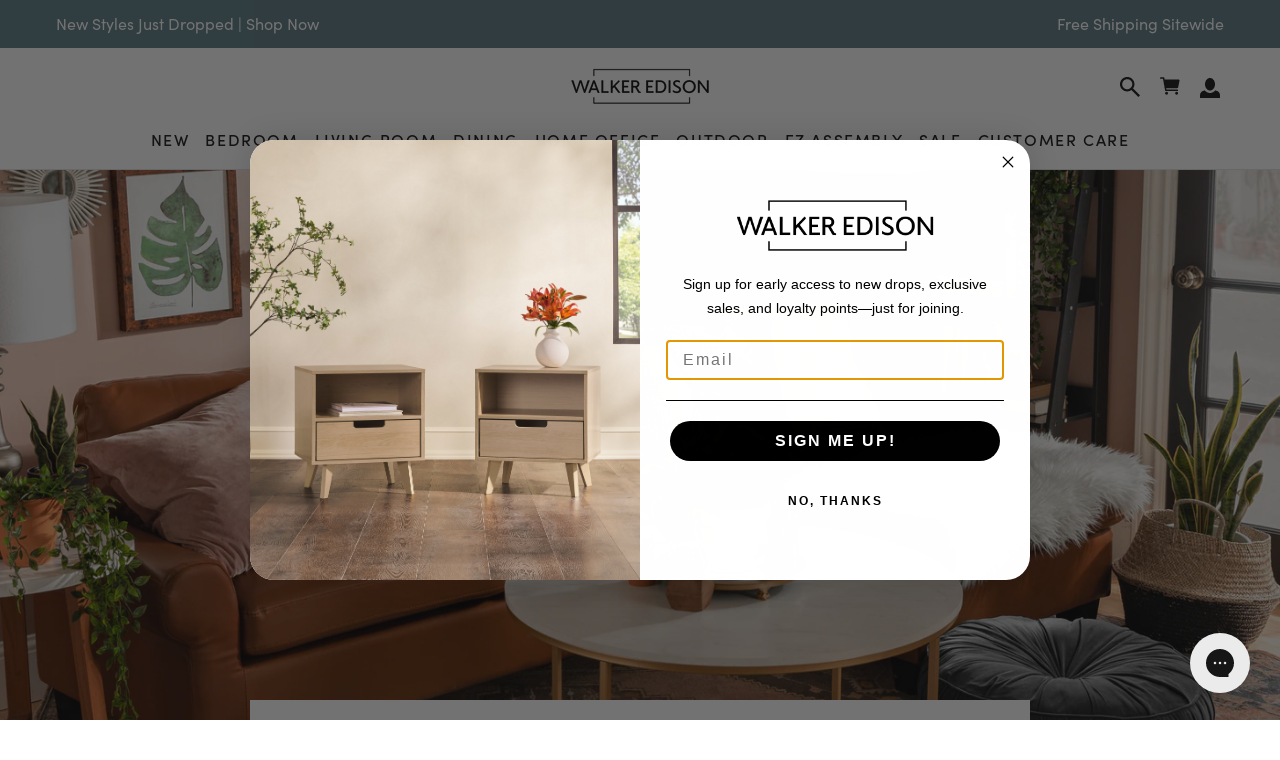

--- FILE ---
content_type: text/css
request_url: https://walkeredison.com/cdn/shop/t/254/assets/theme-38fa8909.css
body_size: 41575
content:
*,:before,:after{--tw-border-spacing-x: 0;--tw-border-spacing-y: 0;--tw-translate-x: 0;--tw-translate-y: 0;--tw-rotate: 0;--tw-skew-x: 0;--tw-skew-y: 0;--tw-scale-x: 1;--tw-scale-y: 1;--tw-pan-x: ;--tw-pan-y: ;--tw-pinch-zoom: ;--tw-scroll-snap-strictness: proximity;--tw-gradient-from-position: ;--tw-gradient-via-position: ;--tw-gradient-to-position: ;--tw-ordinal: ;--tw-slashed-zero: ;--tw-numeric-figure: ;--tw-numeric-spacing: ;--tw-numeric-fraction: ;--tw-ring-inset: ;--tw-ring-offset-width: 0px;--tw-ring-offset-color: #fff;--tw-ring-color: rgb(59 130 246 / .5);--tw-ring-offset-shadow: 0 0 #0000;--tw-ring-shadow: 0 0 #0000;--tw-shadow: 0 0 #0000;--tw-shadow-colored: 0 0 #0000;--tw-blur: ;--tw-brightness: ;--tw-contrast: ;--tw-grayscale: ;--tw-hue-rotate: ;--tw-invert: ;--tw-saturate: ;--tw-sepia: ;--tw-drop-shadow: ;--tw-backdrop-blur: ;--tw-backdrop-brightness: ;--tw-backdrop-contrast: ;--tw-backdrop-grayscale: ;--tw-backdrop-hue-rotate: ;--tw-backdrop-invert: ;--tw-backdrop-opacity: ;--tw-backdrop-saturate: ;--tw-backdrop-sepia: ;--tw-contain-size: ;--tw-contain-layout: ;--tw-contain-paint: ;--tw-contain-style: }::backdrop{--tw-border-spacing-x: 0;--tw-border-spacing-y: 0;--tw-translate-x: 0;--tw-translate-y: 0;--tw-rotate: 0;--tw-skew-x: 0;--tw-skew-y: 0;--tw-scale-x: 1;--tw-scale-y: 1;--tw-pan-x: ;--tw-pan-y: ;--tw-pinch-zoom: ;--tw-scroll-snap-strictness: proximity;--tw-gradient-from-position: ;--tw-gradient-via-position: ;--tw-gradient-to-position: ;--tw-ordinal: ;--tw-slashed-zero: ;--tw-numeric-figure: ;--tw-numeric-spacing: ;--tw-numeric-fraction: ;--tw-ring-inset: ;--tw-ring-offset-width: 0px;--tw-ring-offset-color: #fff;--tw-ring-color: rgb(59 130 246 / .5);--tw-ring-offset-shadow: 0 0 #0000;--tw-ring-shadow: 0 0 #0000;--tw-shadow: 0 0 #0000;--tw-shadow-colored: 0 0 #0000;--tw-blur: ;--tw-brightness: ;--tw-contrast: ;--tw-grayscale: ;--tw-hue-rotate: ;--tw-invert: ;--tw-saturate: ;--tw-sepia: ;--tw-drop-shadow: ;--tw-backdrop-blur: ;--tw-backdrop-brightness: ;--tw-backdrop-contrast: ;--tw-backdrop-grayscale: ;--tw-backdrop-hue-rotate: ;--tw-backdrop-invert: ;--tw-backdrop-opacity: ;--tw-backdrop-saturate: ;--tw-backdrop-sepia: ;--tw-contain-size: ;--tw-contain-layout: ;--tw-contain-paint: ;--tw-contain-style: }*,*:before,*:after{box-sizing:border-box}*{margin:0}html{text-size-adjust:none;-webkit-text-size-adjust:none;-moz-text-size-adjust:none;scroll-behavior:smooth}body{min-height:100vh;max-width:100vw}p{text-wrap:pretty}a{background-color:transparent;color:inherit;text-decoration-line:none}a:active,a:hover{outline:2px solid transparent;outline-offset:2px}img,picture,video,canvas,svg{display:block;height:auto;max-width:100%}button,input,optgroup,select,textarea{margin:0;font-family:inherit;color:inherit}textarea:not([rows]){min-height:10em}ul,ol{margin:0;list-style-position:inside;padding:0}pre{overflow:auto}code,kbd,pre,samp{font-family:monospace;font-size:1rem;line-height:1.5rem}table{border-collapse:collapse;--tw-border-spacing-x: 0px;--tw-border-spacing-y: 0px;border-spacing:var(--tw-border-spacing-x) var(--tw-border-spacing-y)}td,th{padding:0}details summary{list-style-type:none}details summary::marker{content:""}details summary::-webkit-details-marker{display:none}#pagination-containerdetails summary::-webkit-details-marker{display:none}#google-merchantwidget-iframe-wrapper{z-index:214748364!important}button,input[type=submit]{-webkit-appearance:none;-moz-appearance:none;appearance:none;overflow:visible;border-radius:0;border-style:none;padding:0;background:none}.button,.shopify-payment-button__button--unbranded,input.button{display:inline-flex;cursor:pointer;align-items:center;justify-content:center;gap:.5rem;border-radius:.375rem;border-style:none;padding:.8125rem 2rem 1.0625rem;font-family:sofia-pro;font-size:1rem;line-height:1.5rem;font-weight:600;text-transform:uppercase;letter-spacing:.64px;transition-property:color,background-color,border-color,text-decoration-color,fill,stroke;transition-duration:.3s;transition-timing-function:cubic-bezier(.4,0,.2,1)}.button:hover,.shopify-payment-button__button--unbranded:hover,input.button:hover{text-decoration-line:none}.button[disabled],[disabled].shopify-payment-button__button--unbranded,.button.disabled,.disabled.shopify-payment-button__button--unbranded,input.button[disabled],input.button.disabled{cursor:not-allowed;border-style:none;--tw-bg-opacity: 1;background-color:rgb(224 224 224 / var(--tw-bg-opacity, 1));--tw-text-opacity: 1;color:rgb(20 20 20 / var(--tw-text-opacity, 1))}.button[disabled]:hover,[disabled].shopify-payment-button__button--unbranded:hover,.button.disabled:hover,.disabled.shopify-payment-button__button--unbranded:hover,input.button[disabled]:hover,input.button.disabled:hover{--tw-bg-opacity: 1;background-color:rgb(224 224 224 / var(--tw-bg-opacity, 1));--tw-text-opacity: 1;color:rgb(20 20 20 / var(--tw-text-opacity, 1))}.button>span,.shopify-payment-button__button--unbranded>span,input.button>span{color:inherit}a.button,a.shopify-payment-button__button--unbranded,a.button:hover,a.shopify-payment-button__button--unbranded:hover{text-decoration-line:none}input.button,input.shopify-payment-button__button--unbranded{border-style:none}.button--primary,.shopify-payment-button__button--unbranded{--tw-bg-opacity: 1;background-color:rgb(24 66 58 / var(--tw-bg-opacity, 1));--tw-text-opacity: 1;color:rgb(255 255 255 / var(--tw-text-opacity, 1))}.button--primary:hover,.shopify-payment-button__button--unbranded:hover{--tw-bg-opacity: 1;background-color:rgb(7 36 31 / var(--tw-bg-opacity, 1));--tw-text-opacity: 1;color:rgb(255 255 255 / var(--tw-text-opacity, 1))}.button--secondary{--tw-bg-opacity: 1;background-color:rgb(161 171 141 / var(--tw-bg-opacity, 1));--tw-text-opacity: 1;color:rgb(20 20 20 / var(--tw-text-opacity, 1))}.button--secondary:hover{--tw-bg-opacity: 1;background-color:rgb(201 208 186 / var(--tw-bg-opacity, 1));--tw-text-opacity: 1;color:rgb(20 20 20 / var(--tw-text-opacity, 1))}.button--outline{border-width:2px;border-style:solid;--tw-border-opacity: 1;border-color:rgb(24 66 58 / var(--tw-border-opacity, 1));--tw-bg-opacity: 1;background-color:rgb(255 255 255 / var(--tw-bg-opacity, 1));--tw-text-opacity: 1;color:rgb(24 66 58 / var(--tw-text-opacity, 1))}.button--outline:hover{border-color:currentColor;--tw-bg-opacity: 1;background-color:rgb(201 208 186 / var(--tw-bg-opacity, 1));--tw-text-opacity: 1;color:rgb(24 66 58 / var(--tw-text-opacity, 1))}.button--black{--tw-bg-opacity: 1;background-color:rgb(20 20 20 / var(--tw-bg-opacity, 1));--tw-text-opacity: 1;color:rgb(255 255 255 / var(--tw-text-opacity, 1))}.button--black:hover{--tw-bg-opacity: 1;background-color:rgb(89 89 89 / var(--tw-bg-opacity, 1));--tw-text-opacity: 1;color:rgb(255 255 255 / var(--tw-text-opacity, 1))}.button--white{--tw-bg-opacity: 1;background-color:rgb(255 255 255 / var(--tw-bg-opacity, 1));--tw-text-opacity: 1;color:rgb(20 20 20 / var(--tw-text-opacity, 1))}.button--white:hover{--tw-bg-opacity: 1;background-color:rgb(201 208 186 / var(--tw-bg-opacity, 1));--tw-text-opacity: 1;color:rgb(20 20 20 / var(--tw-text-opacity, 1))}.button--small{padding:.625rem 1.25rem .75rem}input,textarea,select,.input,.boost-sd__instant-search-container .boost-sd__search-bar-input.boost-sd__search-widget-init-input,.select{border-radius:.375rem;border-width:1px;border-style:solid;--tw-border-opacity: 1;border-color:rgb(141 141 141 / var(--tw-border-opacity, 1));--tw-bg-opacity: 1;background-color:rgb(255 255 255 / var(--tw-bg-opacity, 1));font-size:1rem;line-height:1.5rem}input:hover,textarea:hover,select:hover,.input:hover,.boost-sd__instant-search-container .boost-sd__search-bar-input.boost-sd__search-widget-init-input:hover,.select:hover{--tw-border-opacity: 1;border-color:rgb(24 66 58 / var(--tw-border-opacity, 1))}label:has(+input:not([type=radio]):not([type=checkbox])),label:has(+select),label:has(+textarea){pointer-events:none;margin-bottom:.5rem;display:block;touch-action:none;text-align:left}.input::-moz-placeholder,.boost-sd__instant-search-container .boost-sd__search-bar-input.boost-sd__search-widget-init-input::-moz-placeholder,input::-moz-placeholder{--tw-text-opacity: 1;color:rgb(89 89 89 / var(--tw-text-opacity, 1))}.input::placeholder,.boost-sd__instant-search-container .boost-sd__search-bar-input.boost-sd__search-widget-init-input::placeholder,input::placeholder{--tw-text-opacity: 1;color:rgb(89 89 89 / var(--tw-text-opacity, 1))}.input[type=submit],.boost-sd__instant-search-container [type=submit].boost-sd__search-bar-input.boost-sd__search-widget-init-input,input[type=submit]{cursor:pointer}.input,.boost-sd__instant-search-container .boost-sd__search-bar-input.boost-sd__search-widget-init-input,input{min-width:7rem;padding:.875rem 1.25rem;--tw-text-opacity: 1;color:rgb(20 20 20 / var(--tw-text-opacity, 1));transition-property:color,background-color,border-color,text-decoration-color,fill,stroke;transition-duration:.3s;transition-timing-function:cubic-bezier(.4,0,.2,1)}input:active,input:focus-visible,input:focus,.input:active,.boost-sd__instant-search-container .boost-sd__search-bar-input.boost-sd__search-widget-init-input:active,.input:focus-visible,.boost-sd__instant-search-container .boost-sd__search-bar-input.boost-sd__search-widget-init-input:focus-visible,.input:focus,.boost-sd__instant-search-container .boost-sd__search-bar-input.boost-sd__search-widget-init-input:focus,textarea:active,textarea:focus-visible,textarea:focus{--tw-border-opacity: 1;border-color:rgb(24 66 58 / var(--tw-border-opacity, 1));outline-style:solid;outline-width:1px;outline-offset:0px;outline-color:#18423a}.input[type=search]::-webkit-search-cancel-button,.boost-sd__instant-search-container [type=search].boost-sd__search-bar-input.boost-sd__search-widget-init-input::-webkit-search-cancel-button,.input[type=search]::-webkit-search-decoration,.boost-sd__instant-search-container [type=search].boost-sd__search-bar-input.boost-sd__search-widget-init-input::-webkit-search-decoration,.input[type=search]::-webkit-search-results-button,.boost-sd__instant-search-container [type=search].boost-sd__search-bar-input.boost-sd__search-widget-init-input::-webkit-search-results-button,.input[type=search]::-webkit-search-results-decoration,.boost-sd__instant-search-container [type=search].boost-sd__search-bar-input.boost-sd__search-widget-init-input::-webkit-search-results-decoration,input[type=search]::-webkit-search-cancel-button,input[type=search]::-webkit-search-decoration,input[type=search]::-webkit-search-results-button,input[type=search]::-webkit-search-results-decoration{display:none}#pagination-container.input[type=search]::-webkit-search-cancel-button,#pagination-container .boost-sd__instant-search-container [type=search].boost-sd__search-bar-input.boost-sd__search-widget-init-input::-webkit-search-cancel-button,#pagination-container .input[type=search]::-webkit-search-decoration,#pagination-container .boost-sd__instant-search-container [type=search].boost-sd__search-bar-input.boost-sd__search-widget-init-input::-webkit-search-decoration,#pagination-container .input[type=search]::-webkit-search-results-button,#pagination-container .boost-sd__instant-search-container [type=search].boost-sd__search-bar-input.boost-sd__search-widget-init-input::-webkit-search-results-button,#pagination-container .input[type=search]::-webkit-search-results-decoration,#pagination-container .boost-sd__instant-search-container [type=search].boost-sd__search-bar-input.boost-sd__search-widget-init-input::-webkit-search-results-decoration,#pagination-container input[type=search]::-webkit-search-cancel-button,#pagination-container input[type=search]::-webkit-search-decoration,#pagination-container input[type=search]::-webkit-search-results-button,#pagination-container input[type=search]::-webkit-search-results-decoration{display:none}.input[type=search]::-ms-clear,.boost-sd__instant-search-container [type=search].boost-sd__search-bar-input.boost-sd__search-widget-init-input::-ms-clear,.input[type=search]::-ms-reveal,.boost-sd__instant-search-container [type=search].boost-sd__search-bar-input.boost-sd__search-widget-init-input::-ms-reveal,input[type=search]::-ms-clear,input[type=search]::-ms-reveal{display:none;height:0px;width:0px}#pagination-container.input[type=search]::-ms-clear,#pagination-container .boost-sd__instant-search-container [type=search].boost-sd__search-bar-input.boost-sd__search-widget-init-input::-ms-clear,#pagination-container .input[type=search]::-ms-reveal,#pagination-container .boost-sd__instant-search-container [type=search].boost-sd__search-bar-input.boost-sd__search-widget-init-input::-ms-reveal,#pagination-container input[type=search]::-ms-clear,#pagination-container input[type=search]::-ms-reveal{display:none}textarea{height:10.5rem;width:100%;padding:.875rem 1.25rem}select,.select{cursor:pointer;-webkit-appearance:none;-moz-appearance:none;appearance:none;border-radius:.375rem;background-size:auto;background-repeat:no-repeat;padding:.875rem 2.5rem .875rem 1.25rem;background-position:calc(100% - .75rem) center;background-image:url("data:image/svg+xml,%3Csvg xmlns='http://www.w3.org/2000/svg' width='16' height='8' viewBox='0 0 16 8' fill='none'%3E%3Cpath d='M15 1L8 7L1 1' stroke='%23141414' stroke-linejoin='round'/%3E%3C/svg%3E")}select:active,select:focus,select:focus-visible,.select:active,.select:focus,.select:focus-visible{--tw-border-opacity: 1;border-color:rgb(24 66 58 / var(--tw-border-opacity, 1));outline-style:solid;outline-width:1px;outline-offset:0px;outline-color:#18423a}.input[type=radio],.boost-sd__instant-search-container [type=radio].boost-sd__search-bar-input.boost-sd__search-widget-init-input,.input[type=checkbox],.boost-sd__instant-search-container [type=checkbox].boost-sd__search-bar-input.boost-sd__search-widget-init-input,input[type=radio],input[type=checkbox]{position:relative;margin-right:.75rem;min-width:0px;flex-shrink:0;cursor:pointer;-webkit-appearance:none;-moz-appearance:none;appearance:none;border-width:1px;--tw-border-opacity: 1;border-color:rgb(24 66 58 / var(--tw-border-opacity, 1));--tw-bg-opacity: 1;background-color:rgb(255 255 255 / var(--tw-bg-opacity, 1));padding:0;vertical-align:middle}.input[type=radio]:focus,.boost-sd__instant-search-container [type=radio].boost-sd__search-bar-input.boost-sd__search-widget-init-input:focus,.input[type=radio]:active,.boost-sd__instant-search-container [type=radio].boost-sd__search-bar-input.boost-sd__search-widget-init-input:active,.input[type=checkbox]:focus,.boost-sd__instant-search-container [type=checkbox].boost-sd__search-bar-input.boost-sd__search-widget-init-input:focus,.input[type=checkbox]:active,.boost-sd__instant-search-container [type=checkbox].boost-sd__search-bar-input.boost-sd__search-widget-init-input:active,input[type=radio]:focus,input[type=radio]:active,input[type=checkbox]:focus,input[type=checkbox]:active{outline:2px solid transparent;outline-offset:2px}.input[type=radio],.boost-sd__instant-search-container [type=radio].boost-sd__search-bar-input.boost-sd__search-widget-init-input,input[type=radio]{height:1rem;width:1rem;border-radius:9999px}.input[type=radio]:disabled,.boost-sd__instant-search-container [type=radio].boost-sd__search-bar-input.boost-sd__search-widget-init-input:disabled,input[type=radio]:disabled{--tw-border-opacity: 1;border-color:rgb(224 224 224 / var(--tw-border-opacity, 1))}.input[type=radio]:disabled+label,.boost-sd__instant-search-container [type=radio].boost-sd__search-bar-input.boost-sd__search-widget-init-input:disabled+label,input[type=radio]:disabled+label{--tw-text-opacity: 1;color:rgb(224 224 224 / var(--tw-text-opacity, 1))}.input[type=radio]:checked,.boost-sd__instant-search-container [type=radio].boost-sd__search-bar-input.boost-sd__search-widget-init-input:checked,input[type=radio]:checked{--tw-border-opacity: 1;border-color:rgb(24 66 58 / var(--tw-border-opacity, 1))}.input[type=radio]:before,.boost-sd__instant-search-container [type=radio].boost-sd__search-bar-input.boost-sd__search-widget-init-input:before,input[type=radio]:before{content:"";position:absolute;left:50%;top:50%;height:.75rem;width:.75rem;--tw-translate-x: -50%;--tw-translate-y: -50%;transform:translate(var(--tw-translate-x),var(--tw-translate-y)) rotate(var(--tw-rotate)) skew(var(--tw-skew-x)) skewY(var(--tw-skew-y)) scaleX(var(--tw-scale-x)) scaleY(var(--tw-scale-y));border-radius:9999px;--tw-bg-opacity: 1;background-color:rgb(24 66 58 / var(--tw-bg-opacity, 1));opacity:0;transition-property:opacity;transition-duration:.3s;transition-timing-function:cubic-bezier(.4,0,.2,1)}.input[type=radio]:checked:before,.boost-sd__instant-search-container [type=radio].boost-sd__search-bar-input.boost-sd__search-widget-init-input:checked:before,input[type=radio]:checked:before{opacity:1}.input[type=radio]:disabled:checked:before,.boost-sd__instant-search-container [type=radio].boost-sd__search-bar-input.boost-sd__search-widget-init-input:disabled:checked:before,input[type=radio]:disabled:checked:before{--tw-bg-opacity: 1;background-color:rgb(224 224 224 / var(--tw-bg-opacity, 1))}.input[type=radio]+label,.boost-sd__instant-search-container [type=radio].boost-sd__search-bar-input.boost-sd__search-widget-init-input+label,.input[type=checkbox]+label,.boost-sd__instant-search-container [type=checkbox].boost-sd__search-bar-input.boost-sd__search-widget-init-input+label,input[type=radio]+label,input[type=checkbox]+label{cursor:pointer;vertical-align:middle}.input[type=radio][disabled],.boost-sd__instant-search-container [type=radio][disabled].boost-sd__search-bar-input.boost-sd__search-widget-init-input,.input[type=checkbox][disabled],.boost-sd__instant-search-container [type=checkbox][disabled].boost-sd__search-bar-input.boost-sd__search-widget-init-input,input[type=radio][disabled],input[type=checkbox][disabled],.input[type=radio][disabled]+label,.boost-sd__instant-search-container [type=radio][disabled].boost-sd__search-bar-input.boost-sd__search-widget-init-input+label,.input[type=checkbox][disabled]+label,.boost-sd__instant-search-container [type=checkbox][disabled].boost-sd__search-bar-input.boost-sd__search-widget-init-input+label,input[type=radio][disabled]+label,input[type=checkbox][disabled]+label{pointer-events:none;touch-action:none}.input[type=checkbox],.boost-sd__instant-search-container [type=checkbox].boost-sd__search-bar-input.boost-sd__search-widget-init-input,input[type=checkbox]{position:relative;height:1.25rem;width:1.25rem;cursor:pointer;-webkit-appearance:none;-moz-appearance:none;appearance:none;border-radius:.125rem;--tw-bg-opacity: 1;background-color:rgb(255 255 255 / var(--tw-bg-opacity, 1));transition-property:color,background-color,border-color,text-decoration-color,fill,stroke;transition-duration:.3s;transition-timing-function:cubic-bezier(.4,0,.2,1)}.input[type=checkbox]:disabled,.boost-sd__instant-search-container [type=checkbox].boost-sd__search-bar-input.boost-sd__search-widget-init-input:disabled,input[type=checkbox]:disabled{--tw-border-opacity: 1;border-color:rgb(141 141 141 / var(--tw-border-opacity, 1))}.input[type=checkbox]:disabled+label,.boost-sd__instant-search-container [type=checkbox].boost-sd__search-bar-input.boost-sd__search-widget-init-input:disabled+label,input[type=checkbox]:disabled+label{--tw-text-opacity: 1;color:rgb(224 224 224 / var(--tw-text-opacity, 1))}.input[type=checkbox]:checked,.boost-sd__instant-search-container [type=checkbox].boost-sd__search-bar-input.boost-sd__search-widget-init-input:checked,input[type=checkbox]:checked{--tw-bg-opacity: 1;background-color:rgb(24 66 58 / var(--tw-bg-opacity, 1))}.input[type=checkbox]:checked:before,.boost-sd__instant-search-container [type=checkbox].boost-sd__search-bar-input.boost-sd__search-widget-init-input:checked:before,input[type=checkbox]:checked:before{position:absolute;left:50%;top:50%;height:100%;width:100%;--tw-translate-x: -50%;--tw-translate-y: -50%;transform:translate(var(--tw-translate-x),var(--tw-translate-y)) rotate(var(--tw-rotate)) skew(var(--tw-skew-x)) skewY(var(--tw-skew-y)) scaleX(var(--tw-scale-x)) scaleY(var(--tw-scale-y));background-position:center;background-repeat:no-repeat;--tw-content: "";content:var(--tw-content);background-image:url("data:image/svg+xml,%3Csvg width='13' height='11' viewBox='0 0 13 11' fill='none' xmlns='http://www.w3.org/2000/svg'%3E%3Cpath id='Path 5' d='M2 5.43626L5.33717 8.77344L11.3372 1.77344' stroke='white' stroke-width='2' stroke-linecap='square'/%3E%3C/svg%3E%0A")}.input[type=checkbox]:disabled:checked:before,.boost-sd__instant-search-container [type=checkbox].boost-sd__search-bar-input.boost-sd__search-widget-init-input:disabled:checked:before,input[type=checkbox]:disabled:checked:before{--tw-bg-opacity: 1;background-color:rgb(141 141 141 / var(--tw-bg-opacity, 1))}p:last-child,h1:last-child,h2:last-child,h3:last-child,h4:last-child,h5:last-child,h6:last-child{margin-bottom:0}h1,.h1{font-family:p22-mackinac-pro;font-size:2.125rem;line-height:2.625rem;letter-spacing:-2px;font-weight:400}@media (min-width: 64em){h1,.h1{font-size:4rem;line-height:4.5rem;letter-spacing:-2px;font-weight:400}}h2,.h2{font-family:p22-mackinac-pro;font-size:1.75rem;line-height:2.25rem;letter-spacing:-1px;font-weight:500}@media (min-width: 64em){h2,.h2{font-size:3rem;line-height:3.5rem;letter-spacing:-2px;font-weight:400}}h3,.h3{font-family:p22-mackinac-pro;font-size:1.5rem;line-height:2rem;letter-spacing:-1px;font-weight:500}@media (min-width: 64em){h3,.h3{font-size:2.125rem;line-height:2.625rem;letter-spacing:-2px;font-weight:400}}h4,.h4,.shopify-app-block .boost-sd__recommendation .boost-sd__recommendation-title-text{font-family:p22-mackinac-pro;font-size:1.25rem;line-height:1.75rem;letter-spacing:-1px;font-weight:500}@media (min-width: 64em){h4,.h4,.shopify-app-block .boost-sd__recommendation .boost-sd__recommendation-title-text{font-size:1.75rem;line-height:2.25rem;letter-spacing:-1px;font-weight:500}}h5,.h5{font-family:p22-mackinac-pro;font-size:1.125rem;line-height:1.625rem;letter-spacing:-1px;font-weight:500}@media (min-width: 64em){h5,.h5{font-size:1.5rem;line-height:2rem;letter-spacing:-1px;font-weight:500}}h6,.h6,.faq .collapsible__button p{font-family:sofia-pro;font-size:1rem;line-height:1.5rem;letter-spacing:-1px;font-weight:500}@media (min-width: 64em){h6,.h6,.faq .collapsible__button p{font-size:1.25rem;line-height:1.625rem;letter-spacing:-1px;font-weight:500}}p{font-family:sofia-pro;font-size:1rem;line-height:1.5rem}.sub-lg,.sub-base,.sub-xs{text-transform:uppercase}.sub-base{font-size:1rem;line-height:1.5rem;letter-spacing:1.6px;font-weight:500}.sub-xs{font-size:.875rem;line-height:1.375rem;letter-spacing:1.4px;font-weight:500}.badge-container{margin-bottom:1rem;display:flex;flex-wrap:wrap;gap:.25rem}.flickity-enabled.badge-container{display:block}.badge-container:empty{display:none}@media (min-width: 64em){.badge-container{gap:.5rem}}.badge-container:has(>:nth-child(4))>:nth-child(n+4){display:none}#pagination-container.badge-container:has(>:nth-child(4))>:nth-child(n+4){display:none}.badge{display:block;width:-moz-fit-content;width:fit-content;border-radius:.125rem;--tw-bg-opacity: 1;background-color:rgb(233 229 224 / var(--tw-bg-opacity, 1));padding:.125rem .5rem .1875rem;font-size:.625rem;line-height:.875rem;font-weight:500;text-transform:uppercase;letter-spacing:.06em;--tw-text-opacity: 1;color:rgb(20 20 20 / var(--tw-text-opacity, 1))}.badge--flash-sale{--tw-bg-opacity: 1;background-color:rgb(249 76 67 / var(--tw-bg-opacity, 1));--tw-text-opacity: 1;color:rgb(255 255 255 / var(--tw-text-opacity, 1))}.badge--closeout{--tw-bg-opacity: 1;background-color:rgb(205 36 36 / var(--tw-bg-opacity, 1));--tw-text-opacity: 1;color:rgb(255 255 255 / var(--tw-text-opacity, 1))}.badge.hide,#pagination-container.badge.hide{display:none}.saving-badge,.boost-sd__product-item .boost-sd__product-price--saving{white-space:nowrap;border-radius:.25rem;border-width:1px;border-style:solid;--tw-border-opacity: 1;border-color:rgb(20 20 20 / var(--tw-border-opacity, 1));padding:.25rem .5rem .375rem;font-size:.75rem;line-height:1.125rem;font-weight:500;line-height:1;letter-spacing:.05em;--tw-text-opacity: 1;color:rgb(20 20 20 / var(--tw-text-opacity, 1))}.\!container{width:100%!important;margin-right:auto!important;margin-left:auto!important;padding-right:1.25rem!important;padding-left:1.25rem!important}.container{width:100%;margin-right:auto;margin-left:auto;padding-right:1.25rem;padding-left:1.25rem}@media (min-width: 40em){.\!container{max-width:40em!important}.container{max-width:40em}}@media (min-width: 48em){.\!container{max-width:48em!important}.container{max-width:48em}}@media (min-width: 64em){.\!container{max-width:64em!important}.container{max-width:64em}}@media (min-width: 80em){.\!container{max-width:80em!important}.container{max-width:80em}}@media (min-width: 96em){.\!container{max-width:96em!important}.container{max-width:96em}}main a,main .link{cursor:pointer;--tw-text-opacity: 1;color:rgb(92 122 132 / var(--tw-text-opacity, 1));text-decoration-line:underline;text-underline-offset:4px;transition-property:color,background-color,border-color,text-decoration-color,fill,stroke;transition-timing-function:cubic-bezier(.4,0,.2,1);transition-duration:.15s}main a:hover,main .link:hover{--tw-text-opacity: 1;color:rgb(20 20 20 / var(--tw-text-opacity, 1))}.button-link,.product-resources__item-content a,.featured-blurb-link a{position:relative;display:inline;background-position:right;background-repeat:no-repeat;padding-bottom:.125rem;text-align:left;font-size:1rem;line-height:1.5rem;font-weight:600;text-transform:uppercase;--tw-text-opacity: 1;color:rgb(24 66 58 / var(--tw-text-opacity, 1));text-decoration-line:none;transition-property:color,background-color,border-color,text-decoration-color,fill,stroke;transition-duration:.3s;transition-timing-function:cubic-bezier(.4,0,.2,1)}.button-link:hover,.product-resources__item-content a:hover,.featured-blurb-link a:hover{--tw-text-opacity: 1;color:rgb(20 20 20 / var(--tw-text-opacity, 1))}.button-link,.product-resources__item-content a,.featured-blurb-link a{background-image:linear-gradient(transparent calc(100% - 2px),#000 2px);background-size:100% 100%;transition:background-size .3s ease-in-out}.button-link--inverted,.button-link--inverted:hover{--tw-text-opacity: 1;color:rgb(255 255 255 / var(--tw-text-opacity, 1))}.button-link:hover,.product-resources__item-content a:hover,.featured-blurb-link a:hover{background-size:0% 100%}a[disabled],.link[disabled],.button-link[disabled]{pointer-events:none;--tw-text-opacity: 1;color:rgb(224 224 224 / var(--tw-text-opacity, 1))}.side-cart__header{position:relative;flex-shrink:0;border-left-width:0px;border-right-width:0px;border-bottom-width:1px;border-top-width:0px;border-style:solid;--tw-border-opacity: 1;border-color:rgb(224 224 224 / var(--tw-border-opacity, 1));padding:.625rem 1rem;text-align:center}.side-cart__close-button{position:absolute;top:50%;right:1rem;height:1.5rem;width:1.5rem;--tw-translate-y: -50%;transform:translate(var(--tw-translate-x),var(--tw-translate-y)) rotate(var(--tw-rotate)) skew(var(--tw-skew-x)) skewY(var(--tw-skew-y)) scaleX(var(--tw-scale-x)) scaleY(var(--tw-scale-y))}#sidebar-cart{z-index:2147483637;display:flex;flex-direction:column;--tw-text-opacity: 1;color:rgb(20 20 20 / var(--tw-text-opacity, 1))}.flickity-enabled#sidebar-cart{display:block}#sidebar-cart .Drawer__Content{transition-property:all;transition-duration:.3s;transition-timing-function:cubic-bezier(.4,0,.2,1)}#sidebar-cart.is-loading .Drawer__Content,#sidebar-cart.is-loading .Drawer__Footer{pointer-events:none;opacity:.5}#sidebar-cart .Cart__Head,#sidebar-cart .Cart__Footer,#sidebar-cart .CartItem>.CartItem__Actions,#sidebar-cart .CartItem__LinePriceList{display:none}#pagination-container#sidebar-cart .Cart__Head,#pagination-container #sidebar-cart .Cart__Footer,#pagination-container #sidebar-cart .CartItem>.CartItem__Actions,#pagination-container #sidebar-cart .CartItem__LinePriceList{display:none}#sidebar-cart .Cart{flex:1 1 0%;overflow-y:auto}#sidebar-cart .Drawer__Container{padding:0}#sidebar-cart .Cart__ItemList{padding-left:1rem;padding-right:1rem}#sidebar-cart .CartItem{margin-top:0;margin-bottom:0;border-left-width:0px;border-right-width:0px;border-bottom-width:1px;border-top-width:0px;border-style:solid;--tw-border-opacity: 1;border-color:rgb(224 224 224 / var(--tw-border-opacity, 1));padding-top:1rem;padding-bottom:1rem}#sidebar-cart .CartItem:last-child{border-bottom-width:0px}#sidebar-cart .CartItem__Info{padding-left:1.25rem}#sidebar-cart .CartItem__ImageWrapper{width:90px;vertical-align:top}#sidebar-cart .CartItem__Title{overflow:auto;white-space:normal;font-size:.875rem;line-height:1.25rem}#sidebar-cart .CartItem__Variant{font-size:.75rem;line-height:1.125rem}#sidebar-cart .Drawer__Footer{flex-shrink:0;padding:.625rem 1rem}.breadcrumbs{margin-top:1rem;margin-bottom:1rem}@media not all and (min-width: 64em){.breadcrumbs{margin-top:.5rem}}.breadcrumbs__list{display:flex;list-style-type:none;align-items:center;gap:1rem}.flickity-enabled.breadcrumbs__list{display:block}.breadcrumbs__item{display:inline-flex;align-items:center;gap:1rem;white-space:nowrap}.breadcrumbs__item:last-child{overflow-x:hidden}.breadcrumbs__item:last-child .breadcrumbs__link{overflow-x:hidden;text-overflow:ellipsis}.breadcrumbs__item:not(:last-child):after{content:url("data:image/svg+xml,%3Csvg width='5' height='8' viewBox='0 0 5 8' fill='none' xmlns='http://www.w3.org/2000/svg'%3E%3Cpath d='M1 1L4 4L1 7' stroke='%2318423A'/%3E%3C/svg%3E%0A");margin-top:-.125rem;display:flex;height:.375rem;width:.25rem;align-items:center;justify-content:center}.flickity-enabled.breadcrumbs__item:not(:last-child):after{display:block}.breadcrumbs__item a,.breadcrumbs__link{font-size:.75rem;line-height:1.125rem;--tw-text-opacity: 1;color:rgb(24 66 58 / var(--tw-text-opacity, 1));text-decoration-line:none}.sr-only{position:absolute;width:1px;height:1px;padding:0;margin:-1px;overflow:hidden;clip:rect(0,0,0,0);white-space:nowrap;border-width:0}.visible{visibility:visible}.static{position:static}.fixed{position:fixed}.absolute{position:absolute}.relative{position:relative}.sticky{position:sticky}.inset-0{top:0;right:0;bottom:0;left:0}.left-6{left:1.5rem}.top-1\/2{top:50%}.z-\[6\]{z-index:6}.m-0{margin:0}.-mx-2{margin-left:-.5rem;margin-right:-.5rem}.mx-auto{margin-left:auto;margin-right:auto}.my-2{margin-top:.5rem;margin-bottom:.5rem}.my-4{margin-top:1rem;margin-bottom:1rem}.my-6{margin-top:1.5rem;margin-bottom:1.5rem}.-mt-5{margin-top:-1.25rem}.mb-0{margin-bottom:0}.mb-10{margin-bottom:2.5rem}.mb-11{margin-bottom:2.75rem}.mb-2{margin-bottom:.5rem}.mb-2\.5{margin-bottom:.625rem}.mb-3{margin-bottom:.75rem}.mb-3\.5{margin-bottom:.875rem}.mb-4{margin-bottom:1rem}.mb-5{margin-bottom:1.25rem}.mb-6{margin-bottom:1.5rem}.mb-8{margin-bottom:2rem}.ml-\[3\.125rem\]{margin-left:3.125rem}.ml-auto{margin-left:auto}.mr-4{margin-right:1rem}.mt-1{margin-top:.25rem}.mt-10{margin-top:2.5rem}.mt-12{margin-top:3rem}.mt-2{margin-top:.5rem}.mt-3{margin-top:.75rem}.mt-4{margin-top:1rem}.mt-5{margin-top:1.25rem}.mt-6{margin-top:1.5rem}.mt-8{margin-top:2rem}.mt-\[0\.1em\]{margin-top:.1em}.block{display:block}.inline-block{display:inline-block}.inline{display:inline}.flex{display:flex}.table{display:table}.grid{display:grid}.hidden{display:none}.aspect-square{aspect-ratio:1 / 1}.h-12{height:3rem}.h-6{height:1.5rem}.h-8{height:2rem}.h-\[104px\]{height:104px}.h-\[28px\]{height:28px}.h-\[54px\]{height:54px}.h-full{height:100%}.max-h-\[20px\]{max-height:20px}.max-h-full{max-height:100%}.min-h-6{min-height:1.5rem}.w-1\/2{width:50%}.w-12{width:3rem}.w-6{width:1.5rem}.w-64{width:16rem}.w-\[28px\]{width:28px}.w-\[90\%\]{width:90%}.w-full{width:100%}.min-w-\[160px\]{min-width:160px}.max-w-6xl{max-width:72rem}.max-w-7xl{max-width:80rem}.max-w-\[104px\]{max-width:104px}.max-w-\[11rem\]{max-width:11rem}.max-w-\[20px\]{max-width:20px}.max-w-\[20rem\]{max-width:20rem}.max-w-\[245px\]{max-width:245px}.max-w-\[290px\]{max-width:290px}.max-w-\[530px\]{max-width:530px}.max-w-\[600px\]{max-width:600px}.max-w-full{max-width:100%}.flex-1{flex:1 1 0%}.shrink-0{flex-shrink:0}.grow{flex-grow:1}.grow-0{flex-grow:0}.-translate-y-1\/2{--tw-translate-y: -50%;transform:translate(var(--tw-translate-x),var(--tw-translate-y)) rotate(var(--tw-rotate)) skew(var(--tw-skew-x)) skewY(var(--tw-skew-y)) scaleX(var(--tw-scale-x)) scaleY(var(--tw-scale-y))}.transform{transform:translate(var(--tw-translate-x),var(--tw-translate-y)) rotate(var(--tw-rotate)) skew(var(--tw-skew-x)) skewY(var(--tw-skew-y)) scaleX(var(--tw-scale-x)) scaleY(var(--tw-scale-y))}.cursor-pointer{cursor:pointer}.cursor-zoom-in{cursor:zoom-in}.resize{resize:both}.snap-mandatory{--tw-scroll-snap-strictness: mandatory}.list-none{list-style-type:none}.grid-cols-1{grid-template-columns:repeat(1,minmax(0,1fr))}.flex-col{flex-direction:column}.flex-wrap{flex-wrap:wrap}.items-start{align-items:flex-start}.items-center{align-items:center}.justify-start{justify-content:flex-start}.justify-center{justify-content:center}.justify-between{justify-content:space-between}.justify-around{justify-content:space-around}.gap-10{gap:2.5rem}.gap-12{gap:3rem}.gap-16{gap:4rem}.gap-2{gap:.5rem}.gap-3{gap:.75rem}.gap-4{gap:1rem}.gap-6{gap:1.5rem}.overflow-auto{overflow:auto}.overflow-hidden{overflow:hidden}.overflow-x-scroll{overflow-x:scroll}.truncate{overflow:hidden;text-overflow:ellipsis;white-space:nowrap}.whitespace-normal{white-space:normal}.whitespace-nowrap{white-space:nowrap}.rounded{border-radius:.25rem}.rounded-full{border-radius:9999px}.rounded-none{border-radius:0}.border{border-width:1px}.border-2{border-width:2px}.border-y-0{border-top-width:0px;border-bottom-width:0px}.border-b{border-bottom-width:1px}.border-l{border-left-width:1px}.border-r-0{border-right-width:0px}.border-solid{border-style:solid}.border-black{--tw-border-opacity: 1;border-color:rgb(20 20 20 / var(--tw-border-opacity, 1))}.border-grey-2{--tw-border-opacity: 1;border-color:rgb(224 224 224 / var(--tw-border-opacity, 1))}.border-grey-3{--tw-border-opacity: 1;border-color:rgb(141 141 141 / var(--tw-border-opacity, 1))}.border-primary-1{--tw-border-opacity: 1;border-color:rgb(24 66 58 / var(--tw-border-opacity, 1))}.bg-accent-2{--tw-bg-opacity: 1;background-color:rgb(233 229 224 / var(--tw-bg-opacity, 1))}.bg-accent-3{--tw-bg-opacity: 1;background-color:rgb(248 246 244 / var(--tw-bg-opacity, 1))}.bg-grey-1{--tw-bg-opacity: 1;background-color:rgb(241 241 241 / var(--tw-bg-opacity, 1))}.bg-white{--tw-bg-opacity: 1;background-color:rgb(255 255 255 / var(--tw-bg-opacity, 1))}.bg-cover{background-size:cover}.bg-center{background-position:center}.bg-no-repeat{background-repeat:no-repeat}.object-contain{-o-object-fit:contain;object-fit:contain}.object-cover{-o-object-fit:cover;object-fit:cover}.p-0{padding:0}.p-1{padding:.25rem}.p-2{padding:.5rem}.p-6{padding:1.5rem}.px-12{padding-left:3rem;padding-right:3rem}.px-14{padding-left:3.5rem;padding-right:3.5rem}.px-2{padding-left:.5rem;padding-right:.5rem}.px-3{padding-left:.75rem;padding-right:.75rem}.px-3\.5{padding-left:.875rem;padding-right:.875rem}.px-4{padding-left:1rem;padding-right:1rem}.px-5{padding-left:1.25rem;padding-right:1.25rem}.px-6{padding-left:1.5rem;padding-right:1.5rem}.px-\[18px\]{padding-left:18px;padding-right:18px}.py-12{padding-top:3rem;padding-bottom:3rem}.py-2{padding-top:.5rem;padding-bottom:.5rem}.py-3{padding-top:.75rem;padding-bottom:.75rem}.py-4{padding-top:1rem;padding-bottom:1rem}.py-9{padding-top:2.25rem;padding-bottom:2.25rem}.pb-2{padding-bottom:.5rem}.pb-5{padding-bottom:1.25rem}.pr-10{padding-right:2.5rem}.pt-4{padding-top:1rem}.text-left{text-align:left}.text-center{text-align:center}.align-text-top{vertical-align:text-top}.font-body{font-family:sofia-pro}.text-\[16px\]{font-size:16px}.text-h1-m{font-size:2.125rem;line-height:2.625rem;letter-spacing:-2px;font-weight:400}.text-h5-m{font-size:1.125rem;line-height:1.625rem;letter-spacing:-1px;font-weight:500}.text-sm{font-size:.875rem;line-height:1.25rem}.text-sub-base{font-size:1rem;line-height:1.5rem;letter-spacing:1.6px;font-weight:500}.font-normal{font-weight:400}.font-semibold{font-weight:600}.uppercase{text-transform:uppercase}.capitalize{text-transform:capitalize}.leading-8{line-height:2rem}.leading-none{line-height:1}.tracking-normal{letter-spacing:0em}.tracking-wide{letter-spacing:.025em}.tracking-widest{letter-spacing:.1em}.text-accent-1{--tw-text-opacity: 1;color:rgb(89 89 89 / var(--tw-text-opacity, 1))}.text-black{--tw-text-opacity: 1;color:rgb(20 20 20 / var(--tw-text-opacity, 1))}.text-current{color:currentColor}.text-primary-1{--tw-text-opacity: 1;color:rgb(24 66 58 / var(--tw-text-opacity, 1))}.text-white{--tw-text-opacity: 1;color:rgb(255 255 255 / var(--tw-text-opacity, 1))}.underline{text-decoration-line:underline}.no-underline{text-decoration-line:none}.outline-none{outline:2px solid transparent;outline-offset:2px}.\!filter{filter:var(--tw-blur) var(--tw-brightness) var(--tw-contrast) var(--tw-grayscale) var(--tw-hue-rotate) var(--tw-invert) var(--tw-saturate) var(--tw-sepia) var(--tw-drop-shadow)!important}.filter{filter:var(--tw-blur) var(--tw-brightness) var(--tw-contrast) var(--tw-grayscale) var(--tw-hue-rotate) var(--tw-invert) var(--tw-saturate) var(--tw-sepia) var(--tw-drop-shadow)}.transition{transition-property:color,background-color,border-color,text-decoration-color,fill,stroke,opacity,box-shadow,transform,filter,backdrop-filter;transition-timing-function:cubic-bezier(.4,0,.2,1);transition-duration:.15s}.ease-in-out{transition-timing-function:cubic-bezier(.4,0,.2,1)}[hidden]{display:none!important}:active{outline:none}.Grid{display:block;list-style:none;padding:0;margin:0 0 0 -24px;font-size:0}.Grid__Cell{box-sizing:border-box;display:inline-block;width:100%;padding:0 0 0 24px;margin:0;vertical-align:top;font-size:1rem}.Grid--center{text-align:center}.Grid--center>.Grid__Cell{text-align:left}.Grid__Cell--center{display:block;margin:0 auto}.Grid--right{text-align:right}.Grid--right>.Grid__Cell{text-align:left}.Grid--middle>.Grid__Cell{vertical-align:middle}.Grid--bottom>.Grid__Cell{vertical-align:bottom}.Grid--m{margin-left:-30px}.Grid--m>.Grid__Cell{padding-left:30px}.Grid--l{margin-left:-50px}.Grid--l>.Grid__Cell{padding-left:50px}.Grid--xl{margin-left:-50px}.Grid--xl>.Grid__Cell{padding-left:50px}@media screen and (min-width: 1140px){.Grid--m{margin-left:-60px}.Grid--m>.Grid__Cell{padding-left:60px}.Grid--l{margin-left:-80px}.Grid--l>.Grid__Cell{padding-left:80px}.Grid--xl{margin-left:-100px}.Grid--xl>.Grid__Cell{padding-left:100px}}.\31\/2,.\32\/4,.\36\/12{width:50%}.\31\/3,.\34\/12{width:33.33333%}.\32\/3,.\38\/12{width:66.66667%}.\31\/4,.\33\/12{width:25%}.\33\/4,.\39\/12{width:75%}.\31\/12{width:8.33333%}.\32\/12{width:16.66667%}.\35\/12{width:41.66667%}.\37\/12{width:58.33333%}.\31 0\/12{width:83.33333%}.\31 1\/12{width:91.66667%}@media screen and (max-width: 640px){.hidden-phone{display:none!important}.\31\/2--phone,.\32\/4--phone,.\36\/12--phone{width:50%}.\31\/3--phone,.\34\/12--phone{width:33.33333%}.\32\/3--phone,.\38\/12--phone{width:66.66667%}.\31\/4--phone,.\33\/12--phone{width:25%}.\33\/4--phone,.\39\/12--phone{width:75%}.\31\/12--phone{width:8.33333%}.\32\/12--phone{width:16.66667%}.\35\/12--phone{width:41.66667%}.\37\/12--phone{width:58.33333%}.\31 0\/12--phone{width:83.33333%}.\31 1\/12--phone{width:91.66667%}}@media screen and (min-width: 641px) and (max-width: 1007px){.hidden-tablet{display:none!important}.\31\/2--tablet,.\32\/4--tablet,.\36\/12--tablet{width:50%}.\31\/3--tablet,.\34\/12--tablet{width:33.33333%}.\32\/3--tablet,.\38\/12--tablet{width:66.66667%}.\31\/4--tablet,.\33\/12--tablet{width:25%}.\33\/4--tablet,.\39\/12--tablet{width:75%}.\31\/12--tablet{width:8.33333%}.\32\/12--tablet{width:16.66667%}.\35\/12--tablet{width:41.66667%}.\37\/12--tablet{width:58.33333%}.\31 0\/12--tablet{width:83.33333%}.\31 1\/12--tablet{width:91.66667%}}@media screen and (min-width: 641px){.hidden-tablet-and-up{display:none!important}.\31\/2--tablet-and-up,.\32\/4--tablet-and-up,.\36\/12--tablet-and-up{width:50%}.\31\/3--tablet-and-up,.\34\/12--tablet-and-up{width:33.33333%}.\32\/3--tablet-and-up,.\38\/12--tablet-and-up{width:66.66667%}.\31\/4--tablet-and-up,.\33\/12--tablet-and-up{width:25%}.\33\/4--tablet-and-up,.\39\/12--tablet-and-up{width:75%}.\31\/12--tablet-and-up{width:8.33333%}.\32\/12--tablet-and-up{width:16.66667%}.\35\/12--tablet-and-up{width:41.66667%}.\37\/12--tablet-and-up{width:58.33333%}.\31 0\/12--tablet-and-up{width:83.33333%}.\31 1\/12--tablet-and-up{width:91.66667%}}@media screen and (max-width: 1007px){.hidden-pocket{display:none!important}.\31\/2--pocket,.\32\/4--pocket,.\36\/12--pocket{width:50%}.\31\/3--pocket,.\34\/12--pocket{width:33.33333%}.\32\/3--pocket,.\38\/12--pocket{width:66.66667%}.\31\/4--pocket,.\33\/12--pocket{width:25%}.\33\/4--pocket,.\39\/12--pocket{width:75%}.\31\/12--pocket{width:8.33333%}.\32\/12--pocket{width:16.66667%}.\35\/12--pocket{width:41.66667%}.\37\/12--pocket{width:58.33333%}.\31 0\/12--pocket{width:83.33333%}.\31 1\/12--pocket{width:91.66667%}}@media screen and (min-width: 1008px) and (max-width: 1139px){.hidden-lap{display:none!important}.\31\/2--lap,.\32\/4--lap,.\36\/12--lap{width:50%}.\31\/3--lap,.\34\/12--lap{width:33.33333%}.\32\/3--lap,.\38\/12--lap{width:66.66667%}.\31\/4--lap,.\33\/12--lap{width:25%}.\33\/4--lap,.\39\/12--lap{width:75%}.\31\/12--lap{width:8.33333%}.\32\/12--lap{width:16.66667%}.\35\/12--lap{width:41.66667%}.\37\/12--lap{width:58.33333%}.\31 0\/12--lap{width:83.33333%}.\31 1\/12--lap{width:91.66667%}}@media screen and (min-width: 1008px){.hidden-lap-and-up{display:none!important}.\31\/2--lap-and-up,.\32\/4--lap-and-up,.\36\/12--lap-and-up{width:50%}.\31\/3--lap-and-up,.\34\/12--lap-and-up{width:33.33333%}.\32\/3--lap-and-up,.\38\/12--lap-and-up{width:66.66667%}.\31\/4--lap-and-up,.\33\/12--lap-and-up{width:25%}.\33\/4--lap-and-up,.\39\/12--lap-and-up{width:75%}.\31\/12--lap-and-up{width:8.33333%}.\32\/12--lap-and-up{width:16.66667%}.\35\/12--lap-and-up{width:41.66667%}.\37\/12--lap-and-up{width:58.33333%}.\31 0\/12--lap-and-up{width:83.33333%}.\31 1\/12--lap-and-up{width:91.66667%}}@media screen and (min-width: 1140px){.hidden-desk{display:none!important}.\31\/2--desk,.\32\/4--desk,.\36\/12--desk{width:50%}.\31\/3--desk,.\34\/12--desk{width:33.33333%}.\32\/3--desk,.\38\/12--desk{width:66.66667%}.\31\/4--desk,.\33\/12--desk{width:25%}.\33\/4--desk,.\39\/12--desk{width:75%}.\31\/12--desk{width:8.33333%}.\32\/12--desk{width:16.66667%}.\35\/12--desk{width:41.66667%}.\37\/12--desk{width:58.33333%}.\31 0\/12--desk{width:83.33333%}.\31 1\/12--desk{width:91.66667%}}@media screen and (min-width: 1500px){.hidden-widescreen{display:none!important}.\31\/2--widescreen,.\32\/4--widescreen,.\36\/12--widescreen{width:50%}.\31\/3--widescreen,.\34\/12--widescreen{width:33.33333%}.\32\/3--widescreen,.\38\/12--widescreen{width:66.66667%}.\31\/4--widescreen,.\33\/12--widescreen{width:25%}.\33\/4--widescreen,.\39\/12--widescreen{width:75%}.\31\/12--widescreen{width:8.33333%}.\32\/12--widescreen{width:16.66667%}.\35\/12--widescreen{width:41.66667%}.\37\/12--widescreen{width:58.33333%}.\31 0\/12--widescreen{width:83.33333%}.\31 1\/12--widescreen{width:91.66667%}}/*! PhotoSwipe main CSS by Dmitry Semenov | photoswipe.com | MIT license */.pswp{display:none;position:absolute;width:100%;height:100%;left:0;top:0;overflow:hidden;touch-action:none;z-index:1500;-webkit-text-size-adjust:100%;-webkit-backface-visibility:hidden;outline:none}.pswp img{max-width:none}.pswp--animate_opacity{opacity:.001;will-change:opacity;transition:opacity .5s cubic-bezier(.4,0,.22,1)}.pswp--open{display:block}.pswp--zoom-allowed .pswp__img{cursor:var(--cursor-zoom-in-svg) 18 18,zoom-in;cursor:-webkit-image-set(var(--cursor-zoom-in-svg) 1x,var(--cursor-zoom-in-2x-svg) 2x) 18 18,zoom-in}.pswp--zoomed-in .pswp__img{cursor:grab}.pswp--dragging .pswp__img{cursor:grabbing}.pswp__bg{position:absolute;left:0;top:0;width:100%;height:100%;background:var(--background);opacity:0;transform:translateZ(0);-webkit-backface-visibility:hidden;will-change:opacity}.pswp__scroll-wrap{position:absolute;left:0;top:0;width:100%;height:100%;overflow:hidden}.pswp__container,.pswp__zoom-wrap{touch-action:none;position:absolute;left:0;right:0;top:0;bottom:0}.pswp__container,.pswp__img{-webkit-user-select:none;-moz-user-select:none;user-select:none;-webkit-tap-highlight-color:transparent;-webkit-touch-callout:none}.pswp__container{transition:transform .7s cubic-bezier(.645,.045,.355,1)}.pswp__zoom-wrap{position:absolute;width:100%;transform-origin:left top;transition:transform .5s cubic-bezier(.4,0,.22,1)}.pswp__bg{will-change:opacity;transition:opacity .5s cubic-bezier(.4,0,.22,1)}.pswp--animated-in .pswp__bg,.pswp--animated-in .pswp__zoom-wrap{transition:none}.pswp__container,.pswp__zoom-wrap{-webkit-backface-visibility:hidden}.pswp__item{position:absolute;left:0;right:0;top:0;bottom:0;overflow:hidden}.pswp__img{position:absolute;width:auto;height:auto;top:0;left:0}.pswp__img--placeholder{-webkit-backface-visibility:hidden}.pswp__img--placeholder--blank{background:var(--background)}.pswp--ie .pswp__img{width:100%!important;height:auto!important;left:0;top:0}.pswp__ui{position:absolute;visibility:hidden;width:100%;bottom:50px;opacity:0;transform:translateY(35px);left:0;text-align:center;transition:all .15s ease-in-out}.pswp__button[disabled]{opacity:0;pointer-events:none}.pswp--animated-in .pswp__ui{visibility:visible;opacity:1;transform:translateY(0)}.pswp--animated-in .pswp__ui--hidden{visibility:hidden;opacity:0}.pswp__button--close{margin:0 18px}.pswp__button svg{pointer-events:none}.pswp__error-msg{position:absolute;top:40%;margin:0 15px;padding:8px 15px;background:#e6554d;color:#fff;text-align:center}.js .no-js,.no-js .hide-no-js{display:none!important}.no-scroll{overflow:hidden}[data-scrollable]{overflow:auto}.Container{margin:0 auto;padding:0 24px}.Container--narrow{max-width:1420px}.Container--text{max-width:1184px}.Container--extraNarrow{max-width:800px}.FlexboxIeFix{display:flex;flex-direction:row}@media screen and (min-width: 641px){.Container{padding:0 50px}}@media screen and (min-width: 1140px){.Container{padding:0 80px}}html{font-size:1rem;line-height:1.5rem}body{--tw-bg-opacity: 1;background-color:rgb(255 255 255 / var(--tw-bg-opacity, 1));font-family:sofia-pro;font-size:1rem;line-height:1.5rem;font-weight:400;--tw-text-opacity: 1;color:rgb(20 20 20 / var(--tw-text-opacity, 1))}.Link{transition:color .2s ease-in-out,opacity .2s ease-in-out}.supports-hover .Link--primary:hover,.Link--primary.is-active{color:var(--text-color)}.supports-hover .Link--secondary:hover,.Link--secondary.is-active{color:var(--text-color-light)}.Link--underlineNative{text-decoration:underline;text-underline-position:under}.Heading{color:var(--heading-color);transition:color .2s ease-in-out}.Text--subdued{color:var(--text-color-light)}.Text--alignCenter{text-align:center!important}.Text--alignRight{text-align:right!important}.Icon{display:inline-block;height:1em;width:1em;fill:currentColor;vertical-align:middle;stroke-width:1px;background:none;pointer-events:none}.u-visually-hidden{position:absolute!important;overflow:hidden;clip:rect(0 0 0 0);height:1px;width:1px;margin:-1px;padding:0;border:0}.js .features--show-page-transition .PageTransition{position:fixed;top:0;left:0;height:100%;width:100%;background:var(--background);z-index:1000;opacity:1;visibility:visible;pointer-events:none;transition:all .25s ease}.flickity-enabled{position:relative}.flickity-enabled.flex{display:block!important}.flickity-viewport{overflow:hidden;position:relative;height:auto}.flickity-slider{position:absolute;width:100%;height:100%}.flickity-enabled{-webkit-tap-highlight-color:transparent}.flickity-enabled.is-draggable{-webkit-user-select:none;-moz-user-select:none;user-select:none}.flickity-enabled.is-draggable .flickity-viewport{cursor:grab}.flickity-enabled.is-draggable .flickity-viewport.is-pointer-down{cursor:grabbing}.flickity-page-dots{width:100%;padding:0;margin:22px 0 0;list-style:none;text-align:center;z-index:1}.flickity-page-dots .dot{position:relative;display:inline-block;width:9px;height:9px;margin:0 6px;border-radius:50%;cursor:pointer;background:transparent;border:1px solid var(--border-color);transition:color .2s ease-in-out,background .2s ease-in-out}.flickity-page-dots .dot:before{position:absolute;content:"";top:-6px;right:-6px;left:-6px;bottom:-6px}.flickity-page-dots .dot.is-selected{background:currentColor;border-color:currentColor}@media screen and (min-width: 1008px){.flickity-page-dots .dot{width:95px;height:100%;margin:0 7px;border-width:2px;border-radius:0%;background:var(--border-color)}}.Carousel{position:relative}.Carousel--fixed,.Carousel--fixed .flickity-viewport,.Carousel--fixed .Carousel__Cell{height:100%}.Carousel:not(.flickity-enabled) .Carousel__Cell:not(.is-selected){display:none}.Carousel__Cell{display:block;width:100%}.js .Carousel--fadeIn .flickity-slider{transform:none!important}.js .Carousel--fadeIn .Carousel__Cell{left:0!important;opacity:0;visibility:hidden;transition:opacity .3s ease-in-out,visibility .3s ease-in-out}.js .Carousel--fadeIn .Carousel__Cell.is-selected{opacity:1;visibility:visible;transition-delay:0s}.Carousel--insideDots .flickity-page-dots{position:absolute;width:auto;margin:0;bottom:20px;left:20px}.Carousel--insideDots .flickity-page-dots .dot{border-color:currentColor}.Carousel--insideDots .flickity-page-dots .dot.is-selected{background:currentColor}@media screen and (min-width: 1008px){.Carousel--insideDots .flickity-page-dots{bottom:28px;right:24px;left:auto}}.Form{width:100%}.Form__Item{position:relative;margin-bottom:15px}.Form__Input,.spr-form-input-text,.spr-form-input-email,.spr-form-input-textarea{-webkit-appearance:none;display:block;padding:12px 14px;border-radius:0;border:1px solid var(--border-color);width:100%;line-height:normal;resize:none;transition:border-color .1s ease-in-out;background:transparent}.Form__Input:focus,.spr-form-input-text:focus,.spr-form-input-email:focus,.spr-form-input-textarea:focus{border-color:rgba(var(--text-color-rgb),.8);outline:none}.Form__Input::-moz-placeholder,.spr-form-input-text::-moz-placeholder,.spr-form-input-email::-moz-placeholder,.spr-form-input-textarea::-moz-placeholder{color:var(--text-color-light)}.Form__Input::placeholder,.spr-form-input-text::placeholder,.spr-form-input-email::placeholder,.spr-form-input-textarea::placeholder{color:var(--text-color-light)}.Form__FloatingLabel{position:absolute;bottom:calc(100% - 8px);left:10px;padding:0 5px;line-height:normal;color:var(--text-color-light);opacity:0;background:rgba(var(--background-rgb),0);pointer-events:none;transform:translateY(3px);transition:all .3s ease-in-out}.Form__Input:not(:-moz-placeholder-shown)~.Form__FloatingLabel{opacity:1;background:var(--background);transform:translateY(0)}.Form__Input:not(:-moz-placeholder)~.Form__FloatingLabel{opacity:1;background:var(--background);transform:translateY(0)}.Form__Input:not(:placeholder-shown)~.Form__FloatingLabel{opacity:1;background:var(--background);transform:translateY(0)}.Form__Checkbox{position:absolute;opacity:0}.Form__Checkbox~label:before{display:inline-block;content:"";width:1em;height:1em;margin-right:10px;border:1px solid var(--border-color);vertical-align:-2px}.Form__Checkbox~svg{position:absolute;top:5px;left:1px;width:12px;height:12px;transform:scale(0);transition:transform .2s ease-in-out;will-change:transform}.Form__Checkbox:checked~label:before{border-color:var(--text-color)}.Form__Checkbox:checked~svg{transform:scale(1)}.Form__Alert,.spr-form-message{margin-bottom:20px}.Form__Submit{display:block;margin-top:20px}.Form__Label,.spr-form-label{display:block;padding-bottom:8px;text-transform:uppercase}.Form--small .Form__Input{padding-top:10px;padding-bottom:10px}.Form--spacingTight .Form__Item{margin-bottom:15px}.Form--spacingTight .Form__Alert{margin-bottom:20px}@media screen and (min-width: 641px){.Form__Item,.Form__Alert{margin-bottom:30px}.Form__Group{display:flex}.Form__Group>.Form__Item{flex:1}.Form__Group>:nth-child(2){margin-left:30px}.Form--spacingTight .Form__Group>:nth-child(2){margin-left:15px}}.Form__Header{margin-bottom:24px;text-align:center}.Form__Hint{margin:24px 0 0}.Form__Hint:not(:last-child){margin-bottom:32px}.Form__Hint--center{text-align:center}.Form__ItemHelp{position:absolute;right:12px;top:50%;color:var(--text-color-light);transform:translateY(-50%)}.SelectButton{position:relative;color:currentColor;padding:2px 18px 2px 0;background:transparent;border:none;text-transform:uppercase}.SelectButton svg{position:absolute;top:calc(50% - 3px);right:0;height:6px}.range{-webkit-appearance:none;-moz-appearance:none;appearance:none;width:100%;background:transparent}.range::-webkit-slider-thumb{-webkit-appearance:none}.range::-webkit-slider-thumb{position:relative;height:10px;width:10px;border-radius:100%;border:none;cursor:pointer;margin-top:-4px;z-index:1;--tw-bg-opacity: 1;background-color:rgb(20 20 20 / var(--tw-bg-opacity, 1))}.range::-webkit-slider-runnable-track{width:100%;height:2px;cursor:pointer;background:var(--border-color);border-radius:4px;border:none}.range::-moz-range-thumb{height:10px;width:10px;border-radius:100%;border:none;background:var(--text-color);cursor:pointer}.range::-moz-range-progress,.range::-moz-range-track{width:100%;height:2px;cursor:pointer;border-radius:4px;border:none}.range::-moz-range-progress{background-color:rgba(var(--text-color-rgb),.7)}.range::-moz-range-track{background-color:var(--border-color)}@media not screen and (any-hover: hover){.range::-webkit-slider-thumb{height:18px;width:18px;margin-top:-8px}.range::-moz-range-thumb{height:20px;width:20px}}.range-group{height:2px;background:linear-gradient(to right,#F1F1F1 var(--range-min),#141414 var(--range-min),#141414 var(--range-max),#F1F1F1 var(--range-max));border-radius:4px}.range-group .range{pointer-events:none;height:2px;vertical-align:top;padding:0;border-style:none}.range-group .range::-webkit-slider-runnable-track{background:none}.range-group .range::-webkit-slider-thumb{pointer-events:auto}.range-group .range::-moz-range-progress,.range-group .range::-moz-range-track{background:none}.range-group .range::-moz-range-thumb{pointer-events:auto}.range-group .range:last-child{position:absolute;inset-block-start:0;inset-inline-start:0}.HorizontalList{list-style:none;margin:-6px -8px}.HorizontalList__Item{display:inline-block;padding:.375rem .5rem}.HorizontalList--spacingTight{margin-left:-8px;margin-right:-8px}.HorizontalList--spacingTight .HorizontalList__Item{margin-right:8px;margin-left:8px}.HorizontalList--spacingLoose{margin-left:-14px;margin-right:-14px}.HorizontalList--spacingLoose .HorizontalList__Item{margin-right:14px;margin-left:14px}.HorizontalList--spacingExtraLoose{margin-left:-17px;margin-right:-17px}.HorizontalList--spacingExtraLoose .HorizontalList__Item{margin-right:17px;margin-left:17px}.HorizontalList--Header{margin-inline:-15px}.HorizontalList--Header .HorizontalList__Item{margin-inline:15px}.HorizontalList--spacingFill{display:flex;justify-content:space-around;justify-content:space-evenly}.HorizontalList--spacingFill .HorizontalList__Item{margin-left:0;margin-right:0}.HorizontalList__Item:hover>a,.HorizontalList__Item:not(.Header__MainNavItem):hover a,.HorizontalList__Item.is-expanded{--tw-text-opacity: 1;color:rgb(24 66 58 / var(--tw-text-opacity, 1))}@media screen and (min-width: 1140px){.HorizontalList--spacingExtraLoose{margin-left:-21px;margin-right:-21px}.HorizontalList--spacingExtraLoose .HorizontalList__Item{margin-right:21px;margin-left:21px}}.Image--contrast{position:relative}.Image--contrast:after{position:absolute;content:"";width:100%;height:100%;left:0;top:0;background-image:linear-gradient(to top,#040404a6,#36363633)}.Image--contrast>*{z-index:1}@keyframes lazyLoader{0%,to{transform:translate(-50%)}50%{transform:translate(100%)}}.Image--fadeIn{opacity:0;transition:opacity .3s ease}.Image--lazyLoaded.Image--fadeIn{opacity:1}.features--show-image-zooming .Image--zoomOut{transform:scale(1.1);opacity:0;transition:transform .8s cubic-bezier(.215,.61,.355,1),opacity .8s cubic-bezier(.215,.61,.355,1)}.features--show-image-zooming .Image--lazyLoaded.Image--zoomOut{opacity:1;transform:none}body:not(.features--show-image-zooming) .Image--zoomOut{opacity:0;transition:opacity .3s ease}body:not(.features--show-image-zooming) .Image--lazyLoaded.Image--zoomOut{opacity:1}.Image--slideRight,.Image--slideLeft{transform:translate(25px);opacity:0;transition:transform .8s cubic-bezier(.215,.61,.355,1),opacity .8s cubic-bezier(.215,.61,.355,1)}.Image--slideLeft{transform:translate(-25px)}.Image--lazyLoaded.Image--slideRight,.Image--lazyLoaded.Image--slideLeft{opacity:1;transform:translate(0)}.Image__Loader{position:absolute;display:block;height:2px;width:50px;left:0;bottom:0;right:0;top:0;opacity:0;visibility:hidden;margin:auto;pointer-events:none;background-color:var(--border-color);z-index:-1;transition:all .2s ease-in-out;overflow:hidden}.Image__Loader:after{position:absolute;content:"";bottom:0;right:0;top:0;height:100%;width:200%;background-color:var(--heading-color)}.Image--lazyLoading+.Image__Loader{opacity:1;visibility:visible;z-index:1}.Image--lazyLoading+.Image__Loader:after{animation:lazyLoader 3s infinite;animation-timing-function:cubic-bezier(.43,.43,.25,.99)}.AspectRatio{position:relative;margin-left:auto;margin-right:auto}.AspectRatio:before{content:"";display:block}.AspectRatio>img{max-height:100%;max-width:100%}.AspectRatio--withFallback>img{position:absolute;top:0;left:0;height:100%;width:100%}.no-js .AspectRatio>img{display:none!important}@supports (--css: variables){.AspectRatio--withFallback{padding-bottom:0!important}.AspectRatio:before{padding-bottom:calc(100% / (var(--aspect-ratio)))}.AspectRatio>img,.no-js .AspectRatio>noscript img{position:absolute;top:0;left:0;height:100%;width:100%}}.AspectRatio--square:before{padding-bottom:100%}.AspectRatio--short:before{padding-bottom:75%}.AspectRatio--tall:before{padding-bottom:150%}.AspectRatio--square>img,.AspectRatio--short>img,.AspectRatio--tall>img{position:absolute;width:auto;height:auto;left:50%;top:50%;transform:translate(-50%,-50%);backface-visibility:hidden}@supports ((-o-object-fit: cover) or (object-fit: cover)){.AspectRatio--square>img,.AspectRatio--short>img,.AspectRatio--tall>img{width:100%;height:100%;-o-object-fit:cover;object-fit:cover}}.Image--lazyLoad[data-sizes=auto]{width:100%}.Linklist{list-style:none;padding:0}.Linklist__Item{position:relative;display:flex;margin-bottom:12px;width:100%;line-height:1.5;text-align:left;transition:all .2s ease-in-out}.Linklist__Item:last-child{margin-bottom:0!important}.Linklist__Item label{cursor:pointer}.Linklist__Item>.Link{display:block;width:100%;text-align:inherit}.Linklist--spacingLoose .Linklist__Item{margin-bottom:18px}.Linklist__Item.is-selected{padding-left:18px}.Linklist__Item.is-selected:before{opacity:1;transition-delay:.1s}.Linklist--bordered{margin-left:8px;padding:0 20px 0 25px;border-left:1px solid var(--border-color)}.Linklist--bordered li:first-child .Linklist__Item{margin-top:2px}.Linklist--bordered li:last-child .Linklist__Item{margin-bottom:2px}.FeaturedMap{max-width:1150px;margin:0 auto}.FeaturedMap__MapContainer{position:relative;height:240px;background-size:cover;background-position:center}.FeaturedMap__GMap{position:absolute;top:0;left:0;width:100%;height:100%}.FeaturedMap__Info{position:relative;margin:0 auto;background:var(--light-background);text-align:left;z-index:1;padding:25px}.FeaturedMap__Store{display:block;margin-bottom:1.2em}.FeaturedMap__Address{margin-bottom:1.2em}.FeaturedMap__Location{margin-top:2.7em}@media screen and (min-width: 641px){.FeaturedMap{display:flex;flex-direction:row-reverse;align-items:stretch;padding-top:0;height:550px}.FeaturedMap__MapContainer{flex:1 0 auto;height:100%}.FeaturedMap__Info{flex:none;min-width:370px;width:370px;padding:50px 60px}}.plyr.plyr--full-ui.plyr--video{color:var(--text-color);background-color:transparent}.plyr.plyr--full-ui.plyr--video .plyr__video-wrapper{background-color:transparent}.plyr.plyr--full-ui.plyr--video:fullscreen .plyr__video-wrapper .plyr.plyr--full-ui.plyr--video:fullscreen .plyr__poster{background-color:#000}.plyr.plyr--full-ui.plyr--video:-webkit-full-screen .plyr__video-wrapper,.plyr.plyr--full-ui.plyr--video:-webkit-full-screen .plyr__poster{background-color:#000}.plyr.plyr--full-ui.plyr--video:-moz-full-screen .plyr__video-wrapper,.plyr.plyr--full-ui.plyr--video:-moz-full-screen .plyr__poster{background-color:#000}.plyr.plyr--full-ui.plyr--video:-ms-fullscreen .plyr__video-wrapper,.plyr.plyr--full-ui.plyr--video:-ms-fullscreen .plyr__poster{background-color:#000}.plyr.plyr--full-ui.plyr--video .plyr--fullscreen-fallback .plyr__video-wrapper,.plyr.plyr--full-ui.plyr--video .plyr--fullscreen-fallback .plyr__poster{background-color:#000}.plyr.plyr--full-ui.plyr--video .plyr__controls,.plyr.plyr--full-ui.plyr--video .plyr__control.plyr__control--overlaid{background-color:var(--light-background);border-color:rgba(var(--text-color-rgb),.05)}.plyr.plyr--full-ui.plyr--video .plyr__control.plyr__control--overlaid.plyr__tab-focus,.plyr.plyr--full-ui.plyr--video .plyr__control.plyr__control--overlaid:hover{color:rgba(var(--text-color-rgb),.55)}.plyr.plyr--full-ui.plyr--video .plyr__progress input[type=range]::-moz-range-thumb{box-shadow:2px 0 0 0 var(--light-background)}.plyr.plyr--full-ui.plyr--video .plyr__progress input[type=range]::-ms-thumb{box-shadow:2px 0 0 0 var(--light-background)}.plyr.plyr--full-ui.plyr--video .plyr__progress input[type=range]::-webkit-slider-thumb{box-shadow:2px 0 0 0 var(--light-background)}.plyr.plyr--full-ui.plyr--video .plyr__progress input[type=range]::-webkit-slider-runnable-track{background-image:linear-gradient(to right,currentColor 0,rgba(var(--text-color-rgb),.6) 0);background-image:linear-gradient(to right,currentColor var(--value, 0),rgba(var(--text-color-rgb),.6) var(--value, 0))}.plyr.plyr--full-ui.plyr--video .plyr__progress input[type=range]::-moz-range-track{background-color:rgba(var(--text-color-rgb),.6)}.plyr.plyr--full-ui.plyr--video .plyr__progress input[type=range]::-ms-fill-upper{background-color:rgba(var(--text-color-rgb),.6)}.plyr.plyr--full-ui.plyr--video .plyr__progress input[type=range].plyr__tab-focus::-webkit-slider-runnable-track{box-shadow:0 0 0 4px rgba(var(--text-color-rgb),.25)}.plyr.plyr--full-ui.plyr--video .plyr__progress input[type=range].plyr__tab-focus::-moz-range-track{box-shadow:0 0 0 4px rgba(var(--text-color-rgb),.25)}.plyr.plyr--full-ui.plyr--video .plyr__progress input[type=range].plyr__tab-focus::-ms-track{box-shadow:0 0 0 4px rgba(var(--text-color-rgb),.25)}.plyr.plyr--full-ui.plyr--video .plyr__progress input[type=range]:active::-moz-range-thumb{box-shadow:0 0 0 3px rgba(var(--text-color-rgb),.25)}.plyr.plyr--full-ui.plyr--video .plyr__progress input[type=range]:active::-ms-thumb{box-shadow:0 0 0 3px rgba(var(--text-color-rgb),.25)}.plyr.plyr--full-ui.plyr--video .plyr__progress input[type=range]:active::-webkit-slider-thumb{box-shadow:0 0 0 3px rgba(var(--text-color-rgb),.25)}.plyr.plyr--full-ui.plyr--video .plyr__progress .plyr__tooltip{background-color:var(--text-color);color:var(--light-background)}.plyr.plyr--full-ui.plyr--video .plyr__progress .plyr__tooltip:before{border-top-color:var(--text-color)}.plyr.plyr--full-ui.plyr--video.plyr--loading .plyr__progress__buffer{background-image:linear-gradient(-45deg,rgba(var(--text-color-rgb),.6) 25%,transparent 25%,transparent 50%,rgba(var(--text-color-rgb),.6) 50%,rgba(var(--text-color-rgb),.6) 75%,transparent 75%,transparent)}.plyr.plyr--full-ui.plyr--video .plyr__volume input[type=range]{color:var(--light-background)}.plyr.plyr--full-ui.plyr--video .plyr__volume input[type=range]::-moz-range-thumb{box-shadow:2px 0 0 0 var(--text-color)}.plyr.plyr--full-ui.plyr--video .plyr__volume input[type=range]::-ms-thumb{box-shadow:2px 0 0 0 var(--text-color)}.plyr.plyr--full-ui.plyr--video .plyr__volume input[type=range]::-webkit-slider-thumb{box-shadow:2px 0 0 0 var(--text-color)}.plyr.plyr--full-ui.plyr--video .plyr__volume input[type=range]::-webkit-slider-runnable-track{background-image:linear-gradient(to right,currentColor 0,rgba(var(--light-background-rgb),.6) 0);background-image:linear-gradient(to right,currentColor var(--value, 0),rgba(var(--light-background-rgb),.6) var(--value, 0))}.plyr.plyr--full-ui.plyr--video .plyr__volume input[type=range]::-moz-range-track,.plyr.plyr--full-ui.plyr--video .plyr__volume input[type=range]::-ms-fill-upper{background-color:rgba(var(--light-background-rgb),.6)}.plyr.plyr--full-ui.plyr--video .plyr__volume input[type=range].plyr__tab-focus::-webkit-slider-runnable-track{box-shadow:0 0 0 4px rgba(var(--light-background-rgb),.25)}.plyr.plyr--full-ui.plyr--video .plyr__volume input[type=range].plyr__tab-focus::-moz-range-track{box-shadow:0 0 0 4px rgba(var(--light-background-rgb),.25)}.plyr.plyr--full-ui.plyr--video .plyr__volume input[type=range].plyr__tab-focus::-ms-track{box-shadow:0 0 0 4px rgba(var(--light-background-rgb),.25)}.plyr.plyr--full-ui.plyr--video .plyr__volume input[type=range]:active::-moz-range-thumb{box-shadow:0 0 0 3px rgba(var(--light-background-rgb),.25)}.plyr.plyr--full-ui.plyr--video .plyr__volume input[type=range]:active::-ms-thumb{box-shadow:0 0 0 3px rgba(var(--light-background-rgb),.25)}.plyr.plyr--full-ui.plyr--video .plyr__volume input[type=range]:active::-webkit-slider-thumb{box-shadow:0 0 0 3px rgba(var(--light-background-rgb),.25)}.shopify-model-viewer-ui.shopify-model-viewer-ui .shopify-model-viewer-ui__controls-area{background:var(--light-background);border-color:rgba(var(--text-color-rgb),.05)}.shopify-model-viewer-ui.shopify-model-viewer-ui .shopify-model-viewer-ui__button{color:var(--text-color)}.shopify-model-viewer-ui.shopify-model-viewer-ui .shopify-model-viewer-ui__button--control:hover{color:rgba(var(--text-color-rgb),.55)}.shopify-model-viewer-ui.shopify-model-viewer-ui .shopify-model-viewer-ui__button--control:active,.shopify-model-viewer-ui.shopify-model-viewer-ui .shopify-model-viewer-ui__button--control.focus-visible:focus{color:rgba(var(--text-color-rgb),.55);background:rgba(var(--text-color-rgb),.05)}.shopify-model-viewer-ui.shopify-model-viewer-ui .shopify-model-viewer-ui__button--control:not(:last-child):after{border-color:rgba(var(--text-color-rgb),.05)}.shopify-model-viewer-ui.shopify-model-viewer-ui .shopify-model-viewer-ui__button--poster{background:var(--light-background);border-color:rgba(var(--text-color-rgb),.05)}.shopify-model-viewer-ui.shopify-model-viewer-ui .shopify-model-viewer-ui__button--poster:hover,.shopify-model-viewer-ui.shopify-model-viewer-ui .shopify-model-viewer-ui__button--poster:focus{color:rgba(var(--text-color-rgb),.55)}.VideoWrapper{position:relative;padding-bottom:56.25%;height:0;overflow:hidden;max-width:100%}.VideoWrapper iframe,.VideoWrapper object,.VideoWrapper embed{position:absolute;top:0;left:0;width:100%;height:100%}.VideoWrapper--native:after{display:none}.VideoWrapper--native .plyr,.VideoWrapper--native video{position:absolute;top:0;left:0;width:100%;height:100%}.VideoWrapper--native .plyr__video-wrapper,.VideoWrapper--native video{height:100%}.ModelWrapper{position:relative;padding-bottom:100%}.ModelWrapper .shopify-model-viewer-ui,.ModelWrapper model-viewer{position:absolute;top:0;left:0;width:100%;height:100%}.Anchor{display:block;position:relative;top:-75px;visibility:hidden}@supports (--css: variables){.Anchor{top:calc(-1 * (var(--header-height)))}}.LoadingBar{position:fixed;top:0;left:0;height:2px;width:0;opacity:0;background:var(--heading-color);transition:width .25s ease-in-out;z-index:50;pointer-events:none}.LoadingBar.is-visible{opacity:1}@media screen and (min-width: 641px){.LoadingBar{height:3px}}.PlaceholderSvg{display:block;width:100%;height:100%;max-width:100%;max-height:100%}.PlaceholderSvg--dark{background:#696969;fill:#a1a1a1}.PlaceholderBackground{position:absolute;height:100%;width:100%;top:0;left:0;z-index:-1;overflow:hidden;opacity:.7}.PlaceholderBackground__Svg{height:100%!important;width:auto!important;min-width:100%}.QuantitySelector{display:inline-flex;align-items:center;white-space:nowrap;border-radius:.25rem;border-width:1px;border-style:solid;--tw-border-opacity: 1;border-color:rgb(224 224 224 / var(--tw-border-opacity, 1))}.QuantitySelector svg{width:10px;height:10px;stroke-width:1.5px;vertical-align:-1px}.QuantitySelector__Button{display:inline-block;padding:5px 9px;cursor:pointer;-webkit-user-select:none;-moz-user-select:none;user-select:none;transition-property:color,background-color,border-color,text-decoration-color,fill,stroke;transition-timing-function:cubic-bezier(.4,0,.2,1);transition-duration:.15s}.QuantitySelector__CurrentQuantity{display:inline-block;width:20px;padding:0;text-align:center;letter-spacing:normal;background:transparent;border:none;min-width:auto}.QuantitySelector--large .QuantitySelector__CurrentQuantity{width:35px}.QuantitySelector--large .QuantitySelector__Button{padding:10px 20px}.QuantitySelector--large svg{width:11px;height:11px}@media screen and (min-width: 641px){.QuantitySelector__Button{padding:7px 14px 8px}}.Price{display:inline-block}.Price--highlight.is-on-sale{color:var(--product-sale-price-color)}.Price--compareAt{position:relative;margin-left:5px;text-decoration:line-through}.ColorSwatch__Radio[type=radio]{position:absolute;height:0;width:0;opacity:0}.collapsible .ColorSwatchList{padding-top:4px;padding-bottom:10px}.collapsible--autoExpand .ColorSwatchList{padding-top:8px;padding-bottom:12px}.Alert,.spr-form-message{display:block;padding:10px 20px;white-space:normal;font-size:1rem;word-break:break-all;word-break:break-word;text-shadow:none}.Alert--large{padding:18px 20px}.Alert--error,.spr-form-message-error{background:#e4c4c4;color:#cb2b2b}.Alert--success,.spr-form-message-success{background:#d2e4c4;color:#307a07}.Alert__ErrorList{list-style:none}@media screen and (min-width: 641px){.Alert--large{padding:18px 30px}}.Segment+.Segment{margin-top:50px}.Segment__Title{margin-bottom:24px;padding-bottom:10px;border-bottom:1px solid var(--border-color);color:var(--text-color-light)}.Segment__Title--flexed{display:flex;justify-content:space-between;align-items:center}.Segment__ActionList{margin-top:16px}.Segment__ActionItem{line-height:1.4}.Segment__ActionItem+.Segment__ActionItem{margin-left:20px}.Segment__ButtonWrapper{margin-top:32px}@media screen and (min-width: 641px){.Segment__Title{margin-bottom:34px}.Segment__ActionList{margin-top:24px}}@media screen and (min-width: 1140px){.Segment+.Segment{margin-top:65px}}.EmptyState{margin:140px 0;text-align:center}.EmptyState__Action{display:inline-block;margin-top:20px}@media screen and (min-width: 641px){.EmptyState{margin:200px 0}}@media screen and (min-width: 1140px){.EmptyState{margin:250px 0}}@keyframes bouncingSpinnerAnimation{0%,80%,to{transform:scale(0)}40%{transform:scale(1)}}.BouncingSpinner{display:block;text-align:center}.BouncingSpinner>span{display:inline-block;width:10px;height:10px;background-color:currentColor;border-radius:100%;animation:bouncingSpinnerAnimation 1.4s infinite ease-in-out both}.BouncingSpinner>span:first-child{animation-delay:-.32s}.BouncingSpinner>span:nth-child(2){animation-delay:-.16s}.Video__PlayButton{display:inline-block;transition:transform .2s ease-in-out;height:80px;width:80px;cursor:pointer;filter:drop-shadow(0 2px 2px rgba(0,0,0,.2))}@media (-moz-touch-enabled: 0),(hover: hover){.Video__PlayButton:hover{transform:scale(1.1)}}.Video__PlayButton svg{width:80px;height:80px;pointer-events:none}.ShareButtons{display:table;table-layout:fixed;border-collapse:collapse;width:100%}.ShareButtons__Item{display:table-cell;width:60px;height:45px;min-height:45px;color:var(--text-color-light);text-align:center;vertical-align:middle;background:var(--background);border:1px solid var(--border-color);outline:1px solid transparent;outline-offset:-1px;transition:all .2s ease-in-out}.ShareButtons__Item svg{height:18px;width:18px;vertical-align:text-bottom}.ShareButtons__Item--facebook:hover,.no-supports-hover .ShareButtons__Item--facebook{background:#4469af;color:#fff;border-color:#4469af;outline:1.5px solid #4469af}.ShareButtons__Item--instagram:hover,.no-supports-hover .ShareButtons__Item--instagram{background:#ff0075;color:#fff;border-color:#ff0075;outline:1.5px solid #ff0075}.ShareButtons__Item--pinterest:hover,.no-supports-hover .ShareButtons__Item--pinterest{background:#c8232c;color:#fff;border-color:#c8232c;outline:1.5px solid #c8232c}.ShareButtons__Item--twitter:hover,.no-supports-hover .ShareButtons__Item--twitter{background:#00aced;color:#fff;border-color:#00aced;outline:1.5px solid #00aced}@media screen and (min-width: 641px){.ShareButtons{width:auto}}.FeaturedQuote{display:flex;flex-direction:column;justify-content:center;padding:120px 40px;background:var(--secondary-elements-background);color:var(--secondary-elements-text-color)}.FeaturedQuote__Author{margin-top:14px;opacity:.5}.FeaturedQuote__Content a{text-decoration:underline;text-underline-position:under}@media screen and (min-width: 1008px){.FeaturedQuote{padding-top:40px;padding-bottom:40px}}.shopify-challenge__container{margin-top:80px;margin-bottom:80px;text-align:center}.shopify-challenge__container .shopify-challenge__button{position:relative;display:inline-block;padding:14px 28px;line-height:normal;border:1px solid transparent;border-radius:0;text-transform:uppercase;text-align:center;background:var(--button-background);color:var(--button-text-color)}@media (-moz-touch-enabled: 0),(hover: hover){[data-tooltip]{position:relative}[data-tooltip]:before{position:absolute;content:attr(data-tooltip);bottom:70%;left:70%;padding:4px 11px 3px;white-space:nowrap;border:1px solid var(--border-color);background:var(--light-background);color:var(--text-color-light);pointer-events:none;visibility:hidden;opacity:0;transition:visibility .2s ease-in-out,opacity .2s ease-in-out;z-index:1}[data-tooltip]:hover:before{opacity:1;visibility:visible}}.price-range{display:block;padding-block-start:5px}.price-range__input-group{display:flex;align-items:center}.price-range__input{flex:1 0 0;min-width:0}.price-range__delimiter{margin-inline:15px}.price-range__range-group{position:relative;margin-block-end:20px}.no-js .price-range__range-group{display:none!important}@media not screen and (any-hover: hover){.price-range{padding-block-start:7px}}.rating{display:inline-flex;align-items:center;vertical-align:middle}.rating__stars{display:grid;grid-auto-flow:column;grid-column-gap:1px;-moz-column-gap:1px;column-gap:1px}.rating__star{color:var(--product-star-rating);width:12px;height:12px}.rating__star path{stroke:var(--product-star-rating)}.rating__star--empty{color:var(--text-color-light) l}.rating__star--empty path{fill:none}.rating__caption{margin-inline-start:8px;text-transform:unset}.Modal{position:fixed;display:flex;flex-direction:column;visibility:hidden;top:50%;left:50%;width:480px;max-width:calc(100vw - 40px);max-height:calc(100vh - 40px);padding:15px 20px 20px;z-index:20;opacity:0;overflow:auto;-webkit-overflow-scrolling:touch;background:var(--background);transform:translate(-50%,-50%);transition:opacity .3s ease-in-out,visibility .3s ease-in-out}@supports (--css: variables){.Modal{max-height:calc(var(--window-height) - 40px)}}.Modal[aria-hidden=false]{visibility:visible;opacity:1}.Modal--fullScreen{max-width:none;max-height:none;width:100%;height:100%;top:0;left:0;bottom:0;right:0;transform:none}.Modal--pageContent{padding:60px 0 50px}.Modal--videoContent{justify-content:center;background:#000;color:#fff}.Modal .Heading:not(.Link){color:inherit}.Modal__Header{margin-bottom:30px;text-align:center}.Modal__Close{display:block;margin:25px auto 0;flex-shrink:0}.Modal__Close--outside{position:absolute;margin-top:0;top:20px;right:20px;line-height:0;opacity:.5;transition:opacity .2s ease-in-out}.Modal__Close--outside:hover{opacity:1}.Modal__Close--outside svg{height:16px;width:16px;stroke-width:1.25px}.Modal--fullScreen .Modal__Close--outside{right:40px;top:40px}.Modal__Content iframe{display:none}.Modal[aria-hidden=false] .Modal__Content iframe{display:block}.Modal__Content th,.Modal__Content td{border-color:var(--secondary-elements-border-color)!important}.Modal__Content thead th:empty,.Modal__Content tbody th{background:var(--secondary-elements-background)!important}@media screen and (min-width: 641px){.Modal:not(.Modal--pageContent){padding:35px 40px 40px}}@media screen and (min-width: 1008px){.Modal{flex-direction:column}.Modal--pageContent{padding:100px 0 80px}.Modal--pageContent .Modal__Content{flex:1 0 0}.Modal__Close:not(.Modal__Close--outside){margin-top:40px;flex-shrink:0}}.PageSkipLink:focus{clip:auto;width:auto;height:auto;margin:0;color:var(--text-color);background-color:var(--background);padding:10px;z-index:10000;transition:none}.PageOverlay{position:fixed;top:0;left:0;height:100vh;width:100vw;z-index:23;visibility:hidden;opacity:0;background:#363636;transition:opacity .3s ease-in-out,visibility .3s ease-in-out}.PageOverlay.is-visible{opacity:.5;visibility:visible}.PageHeader{position:relative;margin:35px 0}.PageHeader--withBackground{display:flex;margin:0;width:100%;min-height:450px;flex-direction:column;justify-content:center;align-items:center;background-size:cover;color:#fff;overflow:hidden}.PageHeader--withBackground .Heading{color:#fff;text-decoration-color:#fff}.PageHeader__ImageWrapper{position:absolute;height:100%;width:100%;top:0;left:0;background-size:cover;background-position:center center}@supports (--css: variables){.PageHeader__ImageWrapper{top:0;top:calc(-1 * var(--announcement-bar-height, 0px) - var(--header-height, 0px) * var(--use-unsticky-header, 0));height:calc(100% + 0px);height:calc(100% + var(--announcement-bar-height, 0px) + var(--header-height, 0px) * var(--use-unsticky-header, 0))}}.PageHeader .SectionHeader__Description{margin-top:0!important}.PageHeader .Alert{margin-top:22px}.PageHeader__Back{display:inline-block;margin-bottom:25px}.PageHeader__Back svg{height:9px;margin-right:12px;vertical-align:baseline;vertical-align:initial}.PageHeader--withBackground .SectionHeader.SectionHeader{position:relative;padding:60px 0 80px}@supports (--css: variables){.PageHeader--withBackground .SectionHeader.SectionHeader{margin-top:calc(var(--header-height) * 0);margin-top:calc(var(--header-height) * var(--header-is-transparent, 0))}}@media screen and (min-width: 641px){.PageHeader{margin:50px 0}.PageHeader--withBackground{min-height:450px;margin-top:0;margin-bottom:0}@supports (--css: variables){.PageHeader--withBackground{min-height:calc(380px + var(--header-height) * 0);min-height:calc(380px + var(--header-height) * var(--header-is-transparent, 0))}}.PageHeader--small.PageHeader--withBackground{min-height:420px}@supports (--css: variables){.PageHeader--small.PageHeader--withBackground{min-height:calc(350px + var(--header-height) * 0);min-height:calc(350px + var(--header-height) * var(--header-is-transparent, 0))}}.PageHeader--large.PageHeader--withBackground{min-height:480px}@supports (--css: variables){.PageHeader--large.PageHeader--withBackground{min-height:calc(410px + var(--header-height) * 0);min-height:calc(410px + var(--header-height) * var(--header-is-transparent, 0))}}.PageHeader--withBackground .SectionHeader.SectionHeader{margin-top:50px;padding:40px 0}@supports (--css: variables){.PageHeader--withBackground .SectionHeader.SectionHeader{margin-top:calc(var(--header-height) * 0);margin-top:calc(var(--header-height) * var(--header-is-transparent, 0))}}}@media screen and (min-width: 1140px){.PageHeader--withBackground{min-height:550px}@supports (--css: variables){.PageHeader--withBackground{min-height:calc(450px + var(--header-height) * 0);min-height:calc(450px + var(--header-height) * var(--header-is-transparent, 0))}}.PageHeader--small.PageHeader--withBackground{min-height:500px}@supports (--css: variables){.PageHeader--small.PageHeader--withBackground{min-height:calc(400px + var(--header-height) * 0);min-height:calc(400px + var(--header-height) * var(--header-is-transparent, 0))}}.PageHeader--large.PageHeader--withBackground{min-height:620px}@supports (--css: variables){.PageHeader--large.PageHeader--withBackground{min-height:calc(520px + var(--header-height) * 0);min-height:calc(520px + var(--header-height) * var(--header-is-transparent, 0))}}}@media screen and (min-width: 1800px){.PageHeader--withBackground{min-height:650px}@supports (--css: variables){.PageHeader--withBackground{min-height:calc(600px + var(--header-height) * 0);min-height:calc(600px + var(--header-height) * var(--header-is-transparent, 0))}}.PageHeader--small.PageHeader--withBackground{min-height:600px}@supports (--css: variables){.PageHeader--small.PageHeader--withBackground{min-height:calc(550px + var(--header-height) * 0);min-height:calc(550px + var(--header-height) * var(--header-is-transparent, 0))}}.PageHeader--large.PageHeader--withBackground{min-height:700px}@supports (--css: variables){.PageHeader--large.PageHeader--withBackground{min-height:calc(650px + var(--header-height) * 0);min-height:calc(650px + var(--header-height) * var(--header-is-transparent, 0))}}}.PageLayout__Section:first-child{margin-bottom:60px}.PageLayout__Section--sticky{position:sticky;top:75px;align-self:flex-start}.PageLayout:not(:only-child){margin-top:35px;margin-bottom:35px}@supports (--css: variables){.PageLayout__Section--sticky{top:calc(var(--header-height) + 20px)}}@media screen and (min-width: 641px){.PageLayout{display:flex;flex-wrap:nowrap}.PageLayout:not(:only-child){margin-top:50px;margin-bottom:50px}.PageLayout__Section{flex:1 0 0}.PageLayout__Section:first-child{margin-bottom:0}.PageLayout__Section--secondary{flex:1 1 200px;max-width:200px}.PageLayout__Section+.PageLayout__Section{margin-left:50px}}@media screen and (min-width: 641px) and (max-width: 1007px){.PageLayout--breakLap{display:block}.PageLayout--breakLap .PageLayout__Section:first-child{margin-bottom:60px}.PageLayout--breakLap .PageLayout__Section+.PageLayout__Section{margin-left:0;width:100%}}@media screen and (min-width: 1008px){.PageLayout__Section--secondary{flex-basis:235px;max-width:235px}}@media screen and (min-width: 1140px){.PageLayout__Section+.PageLayout__Section{margin-left:80px}.PageLayout__Section--secondary{flex-basis:290px;max-width:290px}}.PageSpacingWrapper{margin-bottom:60px}.PageContent{max-width:1000px;margin:35px auto}.PageContent--fitScreen{display:flex;min-height:calc(100vh - 120px);align-items:center}@supports (--css: variables){.PageContent--fitScreen{min-height:calc(var(--window-height) - var(--header-height) - 0px - 120px);min-height:calc(var(--window-height) - var(--header-height) - var(--announcement-bar-height, 0px) - 120px)}}.PageContent--med{max-width:900px}.PageContent--narrow{max-width:680px}.PageContent--extraNarrow{max-width:400px}.PageHeader+.PageContent{margin-top:0}@media screen and (min-width: 641px){.PageContent{margin-bottom:80px;margin-top:80px}.PageContent--fitScreen{min-height:calc(100vh - 160px)}@supports (--css: variables){.PageContent--fitScreen{min-height:calc(var(--window-height) - var(--header-height) - 0px - 160px);min-height:calc(var(--window-height) - var(--header-height) - var(--announcement-bar-height, 0px) - 160px)}}}.Pagination{margin:60px 0;text-align:center}.Pagination--tight{margin:60px 0!important}.Pagination__Nav{display:inline-block;list-style:none}.Pagination__NavItem{display:inline-block;padding:1rem 1.25rem;text-decoration-line:none;border-bottom:1px solid var(--border-color)}.Pagination__NavItem svg{width:6px;height:10px;vertical-align:-1px}.Pagination__NavItem.is-active{color:var(--text-color);border-bottom-color:var(--text-color);box-shadow:0 -2px var(--text-color) inset}.Popover__Title{font-size:16px}.Popover__Header{font-weight:500;letter-spacing:1px}@media screen and (min-width: 641px){.Pagination{margin:80px 0}.Pagination__NavItem{padding-left:28px;padding-right:28px}}@media screen and (min-width: 1140px){.Pagination{margin:120px 0}}.Panel{position:relative;border:1px solid var(--border-color);padding:60px 24px}.Panel--withArrows{margin:0 15px}.Panel--flush{padding-left:0!important;padding-right:0!important}.Panel__Title{position:absolute;top:0;left:50%;margin:0;padding:0 14px 0 18px;transform:translate(-50%,-50%);background:var(--background);white-space:nowrap}@media screen and (min-width: 641px){.Panel{padding-left:50px;padding-right:50px}.Panel--withArrows{margin-left:0;margin-right:0}}.Popover{position:fixed;width:100%;bottom:0;left:0;background:var(--light-background);z-index:21;box-shadow:0 -2px 10px #36363633;touch-action:manipulation;transform:translateY(100%);visibility:hidden;transition:all .4s cubic-bezier(.645,.045,.355,1)}.Popover--secondary{background:var(--background)}.Popover[aria-hidden=false]{transform:translateY(0);visibility:visible}.Popover__Header{position:relative;padding:13px 20px;border-bottom:1px solid #e2e2e2;text-align:center}.Popover__Close{position:absolute;left:20px;top:calc(50% - 7px);line-height:0}.Popover__Close svg{stroke-width:1.1px}.Popover__ValueList{list-style:none;max-height:385px;padding:18px 0;overflow:auto;-webkit-overflow-scrolling:touch}.Popover__Value{display:block;padding:12px 20px;width:100%;cursor:pointer;-webkit-user-select:none;-moz-user-select:none;user-select:none;color:var(--text-color-light);text-align:center;transition:color .2s ease-in-out;font-weight:400!important;font-size:16px!important;text-transform:unset!important}.Popover__Value:focus{background:var(--background);outline:none}.Popover__Value.is-selected{color:var(--text-color)}.Popover__FooterHelp{width:100%;padding:18px 20px;text-align:center;border-top:1px solid rgba(var(--border-color-rgb),.4)}@supports (padding: max(0px)){.Popover__ValueList{max-height:calc(385px + env(safe-area-inset-bottom,0px));padding-bottom:max(18px,env(safe-area-inset-bottom,0px) + 18px)}}@media screen and (min-width: 1008px){.Popover{transform:none;width:auto;bottom:auto;left:auto;opacity:0;transition:opacity .2s ease-in-out,visibility .2s ease-in-out}.Popover:before{content:"";position:absolute;right:0;left:0;margin:auto;width:10px;height:10px;border-style:solid}.Popover--noWrap{white-space:nowrap}.Popover--withMinWidth{min-width:375px}.Popover--positionBottom:before{bottom:100%;border-width:0 10px 10px 10px;border-color:transparent transparent var(--light-background) transparent;filter:drop-shadow(0 -2px 2px rgba(54,54,54,.2))}.Popover--positionTop:before{top:100%;border-width:10px 10px 0 10px;border-color:var(--light-background) transparent transparent transparent;filter:drop-shadow(0 2px 2px rgba(54,54,54,.2))}.Popover--positionLeft:before{left:100%;border-width:10px 0 10px 10px;border-color:transparent transparent transparent var(--light-background);filter:drop-shadow(2px 0 2px rgba(54,54,54,.2))}.Popover--positionTop.Popover--alignCenter:before,.Popover--positionBottom.Popover--alignCenter:before{left:calc(50% - 10px)}.Popover--positionLeft.Popover--alignCenter:before{top:calc(50% - 10px)}.Popover--positionLeft.Popover--alignBottom:before{top:15px}.Popover--positionLeft.Popover--alignTop:before{bottom:10px}.Popover[aria-hidden=false]{opacity:1;transform:none}.Popover__Header{display:none}.Popover__Value{padding-left:50px;padding-right:50px;text-align:right;color:#595959}.Popover--withMinWidth .Popover__Value,.Popover__ValueList--center .Popover__Value{text-align:center}.Popover--small.Popover--positionTop:before{border-width:8px 8px 0 8px}.Popover--small.Popover--positionBottom:before{border-width:0 8px 8px 8px}.Popover--small .Popover__Value{padding:5px 32px}.features--heading .Popover--small .Popover__Value{font-size:13px}}.Popover__Value:hover{background-color:#f6f5f5}.shopify-policy__container{margin-top:50px;margin-bottom:50px;max-width:680px}.shopify-section--hidden{display:none}.shopify-section--bordered+.shopify-section--bordered{border-top:1px solid var(--border-color)}.Section--spacingNormal{margin:50px 0}.Section--spacingLarge,.Section--spacingExtraLarge{margin:90px 0}.shopify-section--bordered>.Section--spacingNormal{padding:50px 0;margin-top:0;margin-bottom:0}.shopify-section--bordered>.Section--spacingLarge,.shopify-section--bordered>.Section--spacingExtraLarge{padding:90px 0;margin-top:0;margin-bottom:0}.SectionHeader:not(:only-child){margin-bottom:24px}.SectionHeader--center{text-align:center}.SectionHeader--left{text-align:left}.SectionHeader--right{text-align:right}.SectionHeader__Description{max-width:530px;margin-inline:auto}.SectionHeader--right .SectionHeader__Description{margin-right:0}.SectionHeader--left .SectionHeader__Description{margin-left:0}.SectionHeader--center .SectionHeader__Description{margin-left:auto;margin-right:auto}.SectionHeader__ButtonWrapper{margin-top:20px}.SectionFooter{margin-top:24px;text-align:center}@media screen and (min-width: 1008px){.Section--spacingNormal{margin:80px 0}.Section--spacingLarge{margin:120px 0}.Section--spacingExtraLarge{margin:145px 0}.shopify-section--bordered>.Section--spacingNormal{padding:80px 0}.shopify-section--bordered>.Section--spacingLarge{padding:120px 0}.shopify-section--bordered>.Section--spacingExtraLarge{padding:145px 0}.SectionHeader:not(:only-child){margin-bottom:40px}.SectionHeader__Description{margin-top:12px}.SectionHeader__ButtonWrapper{margin-top:30px}.SectionFooter{margin-top:40px}}.TableWrapper{overflow:auto;-webkit-overflow-scrolling:touch}.Table{width:100%;border-collapse:separate;white-space:nowrap}.Table th,.Table td{padding:18px 10px;border-bottom:1px solid var(--border-color);text-align:left}.Table th:first-child,.Table td:first-child,.Table tfoot td:empty+td{padding-left:0}.Table th:last-child,.Table td:last-child{padding-right:0}.Table th{text-transform:uppercase}.Table thead th:first-child:empty,.Table tbody th:first-child{position:sticky;left:0;min-width:40px;max-width:100px;z-index:1;background:var(--background);white-space:normal}.Table tbody th:first-child{border-right:1px solid var(--border-color)}.Table tfoot td:empty{border-bottom:none}.Table--large td{padding-top:25px;padding-bottom:25px}.Table--noBorder tbody tr:not(:last-child) td{border-bottom:none}@media screen and (min-width: 1140px){.Table{white-space:normal}.Table--large td{padding-top:35px;padding-bottom:35px}}.TabList{white-space:nowrap;overflow:auto;-webkit-overflow-scrolling:touch}.TabList__Item{position:relative}.TabList__Item:after{position:relative;display:block;content:"";bottom:1px;left:0;height:1px;width:0;background:var(--heading-color);transition:width .25s ease-in-out}.TabList__Item+.TabList__Item{margin-left:28px}.TabList__Item.is-active:after{width:100%}.TabPanel{display:none}.TabPanel[aria-hidden=false]{display:block}@media screen and (min-width: 641px){.TabList__Item+.TabList__Item{margin-left:45px}}.template-customers .OrderAddresses .Grid__Cell+.Grid__Cell{margin-top:50px}@media screen and (min-width: 641px) and (max-width: 1007px){.template-customers .OrderAddresses .Grid__Cell+.Grid__Cell{margin-top:0}}@media screen and (min-width: 1140px){.template-customers .OrderAddresses .Grid__Cell+.Grid__Cell{margin-top:65px}}.AddressList .Grid__Cell{margin-bottom:40px}.AccountAddress span{display:inline-block;margin-bottom:12px}@media screen and (max-width: 640px){.Modal--address{height:100%;width:100%;max-width:none;max-height:none}.Modal--address .Modal__Header{margin-top:35px}}@media screen and (min-width: 641px) and (max-width: 1007px){.OrderAddresses{width:100%;max-width:none}}@media screen and (min-width: 641px){.AddressList .Grid__Cell{margin-bottom:60px}}.AccountTable th{padding-top:0;padding-bottom:10px}.AccountTable tfoot span+span{padding-left:18px}.AccountTable .CartItem__PriceList{margin-bottom:0}@media screen and (max-width: 640px){.AccountTable .CartItem__ImageWrapper{width:70px;min-width:70px}}.Article__ImageWrapper{overflow:hidden;height:215px}.Article__Image{position:relative;height:100%;width:100%;background-size:cover;background-position:center}@supports (--css: variables){.Article__Image{height:calc(100% + 0px);height:calc(100% + var(--announcement-bar-height, 0px));top:0;top:calc(-1 * var(--announcement-bar-height, 0px))}}.Article__Wrapper{position:relative;max-width:620px;margin:0 auto 90px;padding:24px 24px 0;background:var(--background)}.Article__Header{margin-bottom:35px}.Article__Meta{margin-bottom:18px}.Article__MetaItem+.Article__MetaItem:before{position:relative;display:inline-block;content:"";height:4px;width:4px;border-radius:100%;margin:0 15px;vertical-align:middle;background:currentColor}.Article__Footer{margin-top:45px}.Article__ShareButtons{margin-top:42px}@media screen and (min-width: 641px){.Article__Wrapper{margin-bottom:120px;padding:40px 50px 0}.Article__ImageWrapper{height:335px}.Article__ImageWrapper+.Article__Wrapper{margin-top:-45px}.Article__Header{margin-bottom:45px}.Article__Footer{display:flex;justify-content:space-between;align-items:center;margin-top:65px}.Article__ShareButtons{margin-top:0}}@media screen and (min-width: 1008px){.Article__Wrapper{max-width:780px}.Article__ImageWrapper{height:450px}.Article__ImageWrapper+.Article__Wrapper{margin-top:-70px}}@media screen and (min-width: 1140px){.Article__ImageWrapper{height:600px}}.Article__CommentForm{margin-top:40px}.Article__Comments,.Article__CommentFormWrapper{margin:80px 0}.Article__Comments .Pagination{margin-top:40px}.ArticleComment{margin-top:35px}.ArticleComment+.ArticleComment{padding-top:35px;border-top:1px solid var(--border-color)}.ArticleComment__Body{margin-bottom:18px}.ArticleComment__Date{margin-left:15px}@media screen and (min-width: 641px){.Article__Comments,.Article__CommentFormWrapper{margin:105px 0}.Article__Comments .Pagination{margin-top:80px}}.ArticleToolbar{position:fixed;display:flex;top:0;width:100%;align-items:center;justify-content:space-between;padding:15px 30px 16px;background:var(--secondary-elements-background);z-index:2;pointer-events:none;transform:translateY(-100%);opacity:0;will-change:transform,opacity;transition:opacity .2s ease-in-out,transform .2s ease-in-out}@supports (--css: variables){.ArticleToolbar{top:calc(0 * var(--header-height));top:calc(var(--use-sticky-header, 0) * var(--header-height))}}.ArticleToolbar.is-visible{transform:translateY(0);opacity:1;pointer-events:auto}.ArticleToolbar .Link:hover{color:var(--secondary-elements-text-color)}.ArticleToolbar .Text--subdued{color:var(--secondary-elements-text-color-light)}.ArticleToolbar__ArticleTitle{position:relative;display:inline-flex;max-width:285px;width:285px;overflow:hidden;white-space:nowrap;text-overflow:clip;color:var(--secondary-elements-text-color)}.ArticleToolbar__ShareList{display:inline-block}.ArticleToolbar__ShareList .HorizontalList{display:inline-block;margin-left:20px}.ArticleToolbar__Nav{display:inline-block;margin-left:50px}.ArticleToolbar__Nav svg{color:var(--secondary-elements-text-color)}.ArticleToolbar__NavItemSeparator{display:inline-block;position:relative;content:"";width:1px;height:12px;margin:0 18px;background:rgba(var(--secondary-elements-text-color-rgb),.8);vertical-align:middle}.ArticleToolbar__NavItem svg{vertical-align:-1px}.ArticleToolbar__NavItem--prev svg{margin-right:6px}.ArticleToolbar__NavItem--next svg{margin-left:6px}@media screen and (min-width: 1008px){.ArticleToolbar__ArticleTitle{max-width:400px;width:400px}}@media screen and (min-width: 1140px){.ArticleToolbar{padding-left:50px;padding-right:50px}.ArticleToolbar__ArticleTitle{max-width:550px;width:550px}.ArticleToolbar__Nav{margin-left:100px}}.ArticleNav{padding:75px 0;background:var(--secondary-elements-background);color:var(--secondary-elements-text-color)}.ArticleNav .Heading{color:inherit}.ArticleNav__Item{display:block}.ArticleNav__Image{height:350px;background-size:cover;background-position:center}@media screen and (max-width: 640px){.ArticleNav .Grid__Cell+.Grid__Cell{margin-top:50px}}@media screen and (min-width: 641px){.ArticleNav{padding:140px 0}}.ArticleListWrapper{margin:0 auto 60px}.ArticleList{margin-bottom:-60px}.ArticleList .Grid__Cell{margin-bottom:60px}.ArticleItem__ImageWrapper{display:block;margin-bottom:22px;background-size:cover;overflow:hidden}.ArticleItem__Image{display:block;-o-object-fit:cover;object-fit:cover;-o-object-position:center;object-position:center;font-family:"object-fit: cover; object-position: center;"}.features--show-image-zooming .ArticleItem__Image{transform:scale(1);transition:opacity .3s ease,transform 8s cubic-bezier(.25,.46,.45,.94)}.features--show-image-zooming .ArticleList .ImageHero__ImageWrapper{transition:transform 8s cubic-bezier(.25,.46,.45,.94)}@media (-moz-touch-enabled: 0),(hover: hover){.features--show-image-zooming .ArticleItem:hover .ArticleItem__Image,.features--show-image-zooming .ArticleList .ImageHero:hover .ImageHero__ImageWrapper{transform:scale(1.2)}}.ArticleItem__Content{margin:0 8px}.ArticleItem__Category{display:block;margin-bottom:16px}.ArticleItem__Excerpt{margin-bottom:20px}@media screen and (min-width: 641px){.ArticleList--withFeatured .Grid__Cell:first-child{margin-bottom:40px}.ArticleItem__Content{margin:0 18px}}@media screen and (min-width: 1008px){.ArticleListWrapper{margin-bottom:100px}.ArticleList{margin-bottom:-100px}.ArticleList .Grid__Cell{margin-bottom:100px}.ArticleList--withFeatured .Grid__Cell:first-child{margin-bottom:60px}}.Blog__RssLink{margin-left:14px;vertical-align:baseline}.Blog__RssLink svg{width:10px;height:10px}.Blog__TagList{padding-top:8px}.Blog__TagList .Link.is-active:after{display:block;content:"";width:calc(100% - .15em);height:1px;background:currentColor}@media screen and (max-width: 640px){.Blog__TagList .HorizontalList__Item{margin:5px 10px}}@media screen and (min-width: 641px){.ArticleList+.Pagination{margin-top:80px}}.CollectionToolbar{position:sticky;display:flex;justify-content:space-between;width:100%;padding:10px 12px;background:var(--background);box-shadow:1px 1px var(--border-color);z-index:2}.CollectionToolbar--top{top:var(--header-base-height)}@supports (--css: variables){.CollectionToolbar--top{top:calc(var(--header-height) * 0);top:calc(var(--header-height) * var(--use-sticky-header, 0))}}.supports-sticky .CollectionToolbar--bottom{bottom:0}.CollectionToolbar__Group{display:flex}.CollectionToolbar__Item{flex:1 0 auto;padding:13px 0;text-align:center;vertical-align:middle;cursor:pointer;transition:background .2s ease-in-out}.CollectionToolbar__Item--sort .Icon--select-arrow{height:6px;margin-left:2px;pointer-events:none}.CollectionToolbar__Item--layout{flex:none;width:95px;line-height:1;cursor:auto;cursor:initial}.CollectionToolbar__LayoutType{margin:0 6px;opacity:.2;transition:opacity .25s ease-in-out}.CollectionToolbar__LayoutType svg{width:18px;height:18px}.CollectionToolbar__LayoutType.is-active{opacity:1}@media screen and (min-width: 641px){.CollectionToolbar{padding:10px 24px}.CollectionToolbar--reverse,.CollectionToolbar__Group{flex-direction:row-reverse}.CollectionToolbar__Group{flex:none}.CollectionToolbar__Item{padding:15px 0}.CollectionToolbar__Group .CollectionToolbar__Item{padding-left:20px;padding-right:20px}.CollectionToolbar__Item--layout{border-left:none;width:115px;border-right:1px solid var(--border-color);white-space:nowrap}}@media screen and (min-width: 1140px){.CollectionToolbar{padding:10px 50px}}.CollectionFilters .collapsible:first-child{border-top:none}.CollectionFilters .collapsible__Button{font-size:1rem;line-height:1.5rem;font-weight:500}@media screen and (min-width: 641px){.CollectionFilters .Drawer__Main{padding-top:35px}.CollectionFilters .collapsible--autoExpand{border-bottom:1px solid rgba(var(--border-color-rgb),.6);padding-bottom:32px}.CollectionFilters .collapsible:last-of-type{border:none;padding-bottom:0}}.ProductItem{white-space:normal}.js .features--show-element-staggering .ProductList--grid .ProductItem{visibility:hidden}.ProductItem__Wrapper{position:relative}.ProductItem__ImageWrapper{display:block;overflow:hidden;border-radius:.25rem}.ProductItem__Image--alternate{position:absolute;top:0;left:0;opacity:0!important;-o-object-fit:cover;object-fit:cover;-o-object-position:center;object-position:center}.ProductItem__LabelList{position:absolute;left:10px;top:6px;text-align:left}.ProductItem__Label{display:block;margin:4px 0;padding:2px 6px;background:var(--background);max-width:-moz-max-content;max-width:max-content}.ProductItem__Info{margin-top:20px}.ProductItem__Rating{margin-top:4px;margin-bottom:4px}.ProductItem__ColorSwatchList{margin-top:15px}.ProductItem__ColorSwatchItem{display:inline-block;margin:0 5px}.ProductItem__ColorSwatchList+.ProductItem__PriceList{margin-top:12px}.ProductItem__UnitPriceMeasurement{margin-top:4px}@media (-moz-touch-enabled: 0),(hover: hover){.features--show-price-on-hover .ProductItem__PriceList--showOnHover{opacity:0;transform:translateY(10px);transition:all .35s ease-in-out}.features--show-price-on-hover .ProductItem:hover .ProductItem__PriceList--showOnHover{opacity:1;transform:translateY(0)}.ProductItem__ImageWrapper--withAlternateImage:hover .ProductItem__Image{opacity:0!important}.ProductItem__ImageWrapper--withAlternateImage:hover .ProductItem__Image--alternate{opacity:1!important}}@media (-moz-touch-enabled: 1),(hover: none){.ProductItem__Image--alternate{display:none}}@media screen and (max-width: 640px){.ProductItem__Rating .rating__star{width:10px;height:10px}}@media screen and (min-width: 1008px){.ProductItem--horizontal{display:flex;justify-content:space-between;align-items:center}.ProductItem--horizontal .ProductItem__Wrapper{display:flex;align-items:center}.ProductItem--horizontal .ProductItem__ImageWrapper{min-width:100px}.ProductItem--horizontal .ProductItem__Info{margin:0 30px 0 40px;text-align:left}.ProductItem--horizontal .ProductItem__ViewButton{flex-shrink:0}}.ProductList--grid{padding:0 12px}@media screen and (max-width: 640px){.ProductList--grid{margin-left:-10px}.ProductList--removeMargin{margin-bottom:-35px!important}.ProductList--grid>.Grid__Cell{padding-left:10px;margin-bottom:35px}}@media screen and (min-width: 641px){.CollectionInner{margin-top:6px}.ProductList--grid{padding:0 24px;margin-left:-24px}.ProductList--removeMargin{margin-bottom:-50px!important}.ProductList--grid>.Grid__Cell{padding-left:24px;margin-bottom:50px}}@media screen and (min-width: 1008px){.CollectionInner{display:flex}.CollectionInner__Sidebar{position:sticky;top:200px;flex:none;align-self:flex-start;width:200px;margin:0 16px 0 24px;padding-bottom:50px;padding-top:26px}@supports (--css: variables){.CollectionInner__Sidebar{top:calc(var(--header-height) + 50px)}.CollectionInner__Sidebar--withTopToolbar{top:calc(var(--header-height) * 0 + 105px);top:calc(var(--header-height) * var(--use-sticky-header, 0) + 105px)}}.CollectionInner__Products{flex:1 0 0}.CollectionInner__Sidebar .collapsible{padding-left:0;padding-right:0}}@media screen and (min-width: 1140px){.CollectionInner__Sidebar{margin-right:10px;margin-left:50px}.CollectionInner .Pagination{margin-bottom:80px}.ProductList--grid{padding:0 50px}.ProductList--grid[data-desktop-count="2"]{margin-left:-24px}.ProductList--grid[data-desktop-count="2"]>.Grid__Cell{padding-left:24px;margin-bottom:24px}.ProductList--removeMargin[data-desktop-count="2"]{margin-bottom:-24px}.ProductList--grid[data-desktop-count="4"],.ProductList--grid[data-desktop-count="3"]{margin-left:-24px}.ProductList--grid[data-desktop-count="4"]>.Grid__Cell,.ProductList--grid[data-desktop-count="3"]>.Grid__Cell{padding-left:24px;margin-bottom:24px}.ProductList--removeMargin[data-desktop-count="4"],.ProductList--removeMargin[data-desktop-count="3"]{margin-bottom:calc(-1 * var(24px))}}.Faq__Section{margin-bottom:20px}.Faq__Section~.Faq__Section{margin-top:34px}.Faq__Item{position:relative;margin:14px 0}.Faq__Icon{position:absolute;cursor:pointer;top:0;left:0;color:var(--text-color-light);transition:all .3s ease-in-out}.Faq__Icon svg{width:8px;height:10px;vertical-align:baseline}.Faq__Item[aria-expanded=true] .Faq__Icon{transform:rotate(90deg);color:var(--heading-color)}.Faq__ItemWrapper{padding-left:26px;padding-bottom:20px}.Faq__Question{display:block;width:100%;margin-bottom:0;text-align:left;font-style:normal;font-weight:400;font-size:22px;line-height:22px}@media (max-width: 900px){.Faq__Question{font-size:19px}}.Faq__AnswerWrapper{height:0;overflow:hidden;visibility:hidden;transition:height .25s ease-in-out,visibility 0s ease-in-out .25s}.Faq__Item[aria-expanded=true] .Faq__AnswerWrapper{visibility:visible;transition:height .25s ease-in-out}.Faq__Answer{padding:16px 0 22px;font-size:18.5px;line-height:27px;font-weight:400}@media (max-width: 900px){.Faq__Answer{font-size:16px}}.Faq__Item--lastOfSection .Faq__Answer{padding-bottom:0}.Faq__Answer a{color:#3b7787!important}.FaqSummary{list-style:none;margin:0;padding:0}.FaqSummary__Item{margin-bottom:12px}.FaqSummary__Item.is-active:after{width:100%}.FaqSummary__Link{display:block}.FaqSummary__LinkLabel{position:relative;display:inline-block}.FaqSummary__LinkLabel:after{position:absolute;content:"";left:0;bottom:0;width:100%;height:1px;transform:scaleX(0);transform-origin:left center;background:currentColor;transition:transform .2s linear}.FaqSummary__Item.is-active .FaqSummary__LinkLabel:after{transform:scale(1)}@media screen and (min-width: 641px){.Faq__Section{margin-bottom:34px}.Faq__Section~.Faq__Section{margin-top:60px}}.FeatureText{text-align:center}.FeatureText__ContentWrapper{padding-left:24px;padding-right:24px}.FeatureText__ImageWrapper{overflow:hidden}.FeatureText__ImageWrapper #container-img{margin:auto}.FeatureText--withImage .FeatureText__ContentWrapper{padding-top:50px;padding-bottom:20px}.FeatureText .SectionHeader__Description{margin-top:25px;margin-bottom:20px}@media screen and (max-width: 640px){.FeatureText--imageLeft{display:flex;flex-direction:column-reverse}}@media screen and (min-width: 641px){.FeatureText__Content{max-width:430px;margin:0 auto}.FeatureText--withImage{display:table;width:100%;text-align:left;table-layout:fixed}.FeatureText--withImage .FeatureText__ContentWrapper,.FeatureText--withImage .FeatureText__ImageWrapper{display:table-cell;width:50%;vertical-align:middle}.FeatureText--imageRight .FeatureText__ContentWrapper{padding-right:40px}.FeatureText--imageRight .FeatureText__Content,.FeatureText--imageRight .AspectRatio{margin-right:0}.FeatureText--imageRight .AspectRatio{text-align:right}.FeatureText--imageLeft .FeatureText__Content,.FeatureText--imageLeft .AspectRatio{margin-left:0}.FeatureText--imageLeft .AspectRatio{text-align:left}}@media screen and (min-width: 768px) and (max-width: 980px){.FeatureText--withImage .FeatureText__ContentWrapper{display:block;width:90%;margin:0 auto}}@media screen and (min-width: 981px){.FeatureText--withImage .FeatureText__ContentWrapper{display:block;width:80%;margin:0 auto}.FeatureText--withImage .PartnerInquiry__ContentWrapper{width:90%}}@media screen and (min-width: 1140px){.FeatureText--imageRight .FeatureText__ContentWrapper{padding-right:100px}}.GiftCard{text-align:center}.GiftCard__Wrapper{position:relative;max-width:400px;margin:0 auto}.GiftCard__Redeem{margin-bottom:30px}.GiftCard__IllustrationWrapper{position:relative;margin:40px 0}.GiftCard__CodeHolder{position:absolute;display:inline-block;margin:0 auto;bottom:20px;left:50%;white-space:nowrap;padding:12px 20px;background:#fff;border-radius:3px;transform:translate(-50%)}.GiftCard__QrCode{margin:20px 0}.GiftCard__QrCode img{margin:0 auto}.ImageHero{position:relative;display:flex;flex-direction:row;align-items:center;justify-content:center;text-align:center;background-size:cover;background-position:center;min-height:380px;width:100%;overflow:hidden}.ImageHero--small{min-height:330px}.ImageHero--large{min-height:480px}.ImageHero__ImageWrapper,.ImageHero__Image{position:absolute;top:0;left:0;width:100%;height:100%;background-size:cover;background-position:center}@media screen and (min-width: 1008px) and (-moz-touch-enabled: 0),screen and (min-width: 1008px) and (hover: hover){.ImageHero__Image--parallax{background-attachment:fixed}}.ImageHero__ImageWrapper--hasOverlay:before{position:absolute;content:"";height:100%;width:100%;left:0;top:0}.ImageHero__Wrapper{z-index:1}.ImageHero__ContentOverlay{position:relative;flex-basis:425px;flex-grow:0;padding:0 15px;text-shadow:0 1px rgba(0,0,0,.5)}.ImageHero__TextContent{position:absolute;padding:0 24px;margin-bottom:0!important;top:50%;left:50%;width:100%;transform:translate(-50%,-50%);text-align:center}.ImageHero iframe{position:absolute;height:100%;width:200%;left:-50%;pointer-events:none}.ImageHero--large iframe{width:250%;left:-75%}.ImageHero iframe[src]{pointer-events:auto}.ImageHero__Block{margin:40px auto;padding:38px 20px;max-width:250px;box-shadow:0 1px 20px #3636364d}.ImageHero__Block--small{max-width:165px}.ImageHero__Block--large{max-width:320px}.ImageHero__BlockHeading{margin:-.325em 0 18px}.ImageHero__BlockContent+.ImageHero__BlockLink{margin-top:18px}@media screen and (min-width: 641px){.ImageHero{min-height:450px}.ImageHero--small{min-height:400px}.ImageHero--large{min-height:500px}.ImageHero iframe{width:100%;height:200%;left:0}.ImageHero__Block{padding:48px 15px;max-width:380px}.ImageHero__Block--small{max-width:240px}.ImageHero__Block--large{max-width:520px}.ImageHero__TextContent{padding:0 40px;bottom:40px;top:auto;left:0;transform:none;text-align:left}}@media screen and (min-width: 1140px){.ImageHero{min-height:500px}.ImageHero--small{min-height:450px}.ImageHero--large{min-height:600px}.ImageHero__TextContent{padding:0 50px;bottom:50px}}.NewsletterPopup{position:fixed;bottom:15px;left:15px;width:calc(100% - 30px);background:var(--newsletter-popup-background);color:var(--newsletter-popup-text-color);z-index:50;text-align:center;box-shadow:0 1px 4px #0000004d;visibility:hidden;transform:translateY(25px);opacity:0;transition:all .5s var(--drawer-transition-timing)}.NewsletterPopup.center{position:fixed;top:50%;left:50%!important;transform:translate(-50%,-50%)!important}.NewsletterPopup .NewsletterPopup__ContentDiv{padding:30px 20px;min-height:inherit;max-height:-webkit-fill-available!important}.NewsletterPopup .Heading{color:inherit}.NewsletterPopup .Form__Input::-moz-placeholder{color:rgba(var(--newsletter-popup-text-color-rgb),.6)}.NewsletterPopup .Form__Input::placeholder{color:rgba(var(--newsletter-popup-text-color-rgb),.6)}.NewsletterPopup .Form__Input{border-color:rgba(var(--newsletter-popup-text-color-rgb),.4)}.NewsletterPopup .Form__Input:focus{border-color:var(--newsletter-popup-text-color)}@media screen and (max-width: 640px){@supports (padding: max(0px)){.NewsletterPopup{bottom:max(15px,env(safe-area-inset-bottom,0px) + 15px)}}}.NewsletterPopup[aria-hidden=false]{transform:translateY(0);opacity:1;visibility:visible}.NewsletterPopup__Close{position:absolute;right:15px;top:15px}.NewsletterPopup__Close svg{display:block;width:15px;height:15px}.NewsletterPopup__Content a{text-decoration:underline;text-underline-position:under}@media screen and (min-width: 641px){.NewsletterPopup{max-width:385px;right:25px;bottom:25px;left:auto}.NewsletterPopup__Close svg{width:18px;height:18px}}.Password{display:flex;flex-direction:column;justify-content:space-between;padding:24px;width:100%;min-height:100vh;background-size:cover;background-position:center}.Password__Header{position:relative;text-align:center}.Password__Logo{display:block;line-height:1}.Password__LogoImage{vertical-align:middle}.Password__LockAction{position:absolute;right:0;top:50%;transform:translateY(-50%)}.Password__LockAction svg{margin-left:10px;width:20px;height:20px;vertical-align:bottom}.Password__Content{width:470px;max-width:100%;margin:35px auto}.Password__Newsletter{margin-bottom:10px}.Password__Card{padding:24px;background:var(--light-background);text-align:center}.Password__Form{margin-top:28px}.Password__Social{padding:22px 25px 22px 28px;background:var(--background);text-align:center}.Password__ShareButtons{margin-top:15px}@media screen and (min-width: 641px){.Password__Content{margin:80px auto}.Password__Card{padding:45px 60px 50px}.Password__Social{display:flex;justify-content:space-between;align-items:center;text-align:left}.Password__ShareButtons{margin-top:0;margin-left:15px;flex-shrink:0}}.Password__Footer{text-align:center}.Password__AdminLink{display:block;margin-top:15px}.Password__Footer svg{width:70px;height:20px;vertical-align:bottom;margin-left:2px}@media screen and (min-width: 641px){.Password__Footer{display:flex;justify-content:space-between;text-align:left}.Password__AdminLink{margin-top:0}}.Password__Modal{display:flex;justify-content:center}.shopify-payment-button{margin-top:20px;text-align:center}.shopify-payment-button__more-options{position:relative;display:inline-block;transition:color .2s ease-in-out,opacity .2s ease-in-out;width:auto;line-height:normal}.shopify-payment-button__more-options[aria-hidden=true]{display:none}.shopify-payment-button__more-options:before{content:"";position:absolute;width:100%;height:1px;left:0;bottom:-1px;background:currentColor;transform:scale(1);transform-origin:left center;transition:transform .2s ease-in-out}@media (-moz-touch-enabled: 0),(hover: hover){.shopify-payment-button__more-options:hover:before{transform:scaleX(0)}}.shopify-payment-button__more-options:hover:not([disabled]){text-decoration:none}@keyframes testimonialOpening{0%{visibility:hidden;opacity:0;transform:translateY(15px)}to{visibility:visible;opacity:1;transform:translateY(0)}}@keyframes testimonialClosing{0%{visibility:visible;opacity:1;transform:translateY(0)}to{visibility:visible;opacity:0;transform:translateY(-15px)}}.Testimonial{text-align:center}.Testimonial__Logo{margin-top:54px}.js .TestimonialList{opacity:0;transition:opacity 0s linear .5s}.js .TestimonialList.flickity-enabled{opacity:1}.js .TestimonialList .flickity-viewport{overflow:visible}.js .TestimonialList .flickity-page-dots{position:relative;margin-top:60px}.js .TestimonialList .Testimonial{opacity:0;visibility:hidden;pointer-events:none;animation:testimonialClosing .4s cubic-bezier(.55,.055,.675,.19) forwards}.js .TestimonialList .Testimonial.is-selected{opacity:0;visibility:hidden;pointer-events:auto;animation:testimonialOpening .4s cubic-bezier(.25,.46,.45,.94) .8s forwards}@media screen and (max-width: 640px){.Testimonial__Logo{max-width:110px}}@media screen and (min-width: 641px){.Testimonial__Content{max-width:550px;margin:0 auto}.Testimonial__Logo,.TestimonialNav__Item{max-width:150px}}@media screen and (min-width: 1008px){.TestimonialList--withNav .flickity-page-dots{display:none}.TestimonialNav{display:flex;align-items:center;justify-content:center;margin-top:70px}.TestimonialNav__Item{margin:0 25px;cursor:pointer;opacity:.25;transition:opacity .2s ease-in-out;will-change:opacity}.TestimonialNav__Item.is-selected{opacity:1}}@media screen and (min-width: 1140px){.TestimonialNav__Item{margin:0 45px}}.Timeline{box-shadow:0 -2px 10px #36363633}.Timeline__ListItem{position:relative;height:540px;text-shadow:0 1px rgba(0,0,0,.5)}.Timeline__Item{position:absolute;top:0;left:0;display:flex;align-items:flex-start;width:100%;height:100%;opacity:0;background:#36363633;pointer-events:none;transition:opacity .5s ease-in-out}.Timeline__ImageWrapper{position:absolute;top:0;left:0;width:100%;height:100%;overflow:hidden}.Timeline__Image{width:100%;height:100%;background-size:cover;background-position:center;transform:translate(-50px) scale(1.1);transform-origin:left;transition:transform .5s cubic-bezier(.645,.045,.355,1)}.Timeline__Inner{position:relative;padding:80px 14px 40px;max-height:100%;width:100%;overflow:auto;-webkit-overflow-scrolling:touch}.Timeline__Item.is-selected{opacity:1;pointer-events:auto}.Timeline__Item.is-selected .Timeline__Image{transform:translate(0) scale(1.1)}@media screen and (max-width: 640px){.shopify-section--timeline{border-top:none!important}.shopify-section--timeline .Section{padding-top:0!important;padding-bottom:0!important}.shopify-section--timeline .Container{padding-left:0;padding-right:0}}@media screen and (min-width: 641px){.Timeline__ListItem{max-width:1230px;margin:0 auto;height:400px;text-shadow:none}.Timeline__Item{align-items:flex-end;background-color:var(--light-background)}.Timeline__ImageWrapper,.Timeline__Inner{flex:none;width:50%}.Timeline__ImageWrapper{position:relative;height:100%}.Timeline__ImageWrapper:after{display:none}.Timeline__Image{transform:translate(-60px) scale(1.1)}.Timeline__Inner{padding:34px 40px;color:var(--text-color)}}@media screen and (min-width: 1008px){.Timeline__ListItem{height:515px}.Timeline__Inner{padding:54px 60px}}.Timeline__Nav{position:relative;color:var(--text-color-light);background:var(--light-background)}.Timeline__NavWrapper{display:flex;justify-content:flex-start;align-items:center;white-space:nowrap;-webkit-overflow-scrolling:touch;overflow:auto}.Timeline__NavWrapper--center{justify-content:center}.Timeline__NavItem{position:relative;padding:30px 20px;cursor:pointer;-webkit-user-select:none;-moz-user-select:none;user-select:none;letter-spacing:inherit;vertical-align:text-bottom;transition:all .25s ease-in-out}.Timeline__NavItem:after{position:absolute;content:"";bottom:0;left:20px;height:3px;width:calc(100% - 40px - .2em);opacity:0;background:var(--text-color);transform:scaleX(0);transform-origin:left center;transition:opacity .3s,transform .3s}.Timeline__NavItem.is-selected{color:var(--text-color)}.Timeline__NavItem.is-selected:after{opacity:1;transform:scale(1)}.Timeline__NavLabel{display:block;line-height:0}@media screen and (min-width: 641px){.Timeline{box-shadow:none}.Timeline__Nav{margin-top:40px;background:none}.Timeline__NavWrapper{display:block;text-align:center}.Timeline__NavItem{padding-top:20px;padding-bottom:20px}}@media screen and (min-width: 1140px){.Timeline__Nav{margin-top:65px}}#insta-feed{margin-bottom:120px!important}#insta-feed h2{color:var(--heading-color)}#ContactInfo{display:flex;flex-wrap:wrap;max-width:100%;margin:50px auto;justify-content:space-between}#ContactInfo .InfoGroup{width:50%;margin-bottom:30px}@media (max-width: 900px){#ContactInfo .InfoGroup{width:100%}}#ContactInfo .InfoContent a{font-size:18.5px;line-height:27px;text-decoration:none;color:#3b7787;font-weight:600}@media (max-width: 900px){#ContactInfo .InfoContent a{font-size:15px}}#ContactPageContainer{text-align:center;max-width:850px;margin:auto}#ContactPageContainer #contact_form{margin:80px auto 20px}#ContactPageContainer .InfoContent.email{text-align:left}#ContactPageContainer .InfoContent.phone{text-align:right}@media (max-width: 900px){#ContactPageContainer .InfoContent.phone,#ContactPageContainer .InfoContent.email{text-align:center}}#ContactPageContainer a{color:#3b7780;text-decoration-color:#3b7780}#ContactPageContainer .PageHeader{margin-bottom:20px}#ContactPageContainer .Form__Input{border-color:#595959;color:#595959;border-width:1px}#ContactPageContainer .Form__Input::-moz-placeholder{color:#595959;line-height:27px}#ContactPageContainer .Form__Input::placeholder{color:#595959;line-height:27px}@media (max-width: 900px){#ContactPageContainer .Form__Input::-moz-placeholder{font-size:inherit}#ContactPageContainer .Form__Input::placeholder{font-size:inherit}}.FaqPageContent{font-size:20px;color:gray}.Faq__Icon{font-size:14px}.FaqPageContent a{color:#3b7780}.FaqPageContent .PageMain_Content{max-width:90%;margin:30px auto}.CardList{display:flex;align-items:center;justify-content:space-between;flex-wrap:wrap;max-width:1200px;gap:80px 120px}.Card{width:43%;flex-shrink:1}.Card__Container{height:250px;border-radius:10px;display:flex;align-items:center;justify-content:center}.Card__ContentContainer{display:flex}.Card__Currency{font-family:var(--new-heading-font-family);font-weight:700;font-style:italic;font-size:100px;line-height:1;margin-top:-50px}.Card__Content{font-family:var(--new-heading-font-family);font-weight:700;font-style:italic;font-size:150px;line-height:1;margin-top:-50px;word-break:break-all}.Card__Title{margin-top:20px;font-size:19px}.Card__Button{margin-top:15px;padding:7px 30px;transition:opacity .5s}.Card__Button:hover{opacity:.7}@media screen and (max-width: 1029px){.CardList{flex-direction:column}.Card{width:70%}}@media screen and (max-width: 699px){.Card{width:100%}.Card__Currency{font-size:25px;margin-top:0}.Card__Content{font-size:50px;margin-top:0}}.video-list-container .plyr__video-embed .overlay-img-container{position:absolute;height:100%;width:100%;left:0;top:0;border-radius:10px;cursor:pointer;background-color:#0003;background-blend-mode:overlay;background-size:cover}.video-list-container .plyr__video-embed svg{position:absolute;height:120px;top:50%;left:50%;transform:translate(-50%,-50%);color:#fff}.video-list-title{color:#644e3f;text-align:left;font-style:normal;font-weight:400;font-size:18.5px;line-height:27px;margin-top:20px}.video-list-container.minimal-list{display:flex;justify-content:center}.video-list-button{background-color:#595959;color:#fff;margin-top:15px;padding:5px 30px;transition:opacity .5s}.video-list-button:hover{opacity:.7}.video-list{margin-bottom:80px}.video-list-item iframe{position:absolute;top:0;left:0;width:100%;height:100%;border-radius:10px}.video-list-container .flickity-prev-next-button.previous{left:-8px}.video-list-container .flickity-prev-next-button.next{right:-8px}.video-list-container .flickity-page-dots{display:none}.video-list-item .thumbnail{height:195px;overflow:hidden;position:relative}.video-list-item .thumbnail img{width:100%;height:100%;position:absolute;top:0;bottom:0;left:0;right:0;margin:auto;-o-object-fit:cover;object-fit:cover}.video-list-item .thumbnail svg{z-index:15;position:absolute;top:0;right:0;left:0;bottom:0;margin:auto;transition:transform .3s ease}.video-list-item .thumbnail:hover{cursor:pointer}.video-list-item .thumbnail:hover svg{transform:scale(.9)}.video-list-item{width:100%;max-width:350px;overflow:hidden;position:relative;margin-bottom:2.5rem}.video-list-item:last-child{margin-bottom:0}@media (min-width: 64em){.video-list-item{padding-right:2.5rem}}.video-list-container.minimal-list .video-list-item{padding:0 1rem}.video-list-item .text-content{padding:0 15px}.video-list-item .text-content .title{margin:.75rem 0px .5rem 0}.text-content svg{height:10px;width:10px;margin-left:5px}.text-content svg path{stroke:#595959;stroke-width:2.5px}@media not all and (min-width: 64em){.video-list-container{flex-direction:column;align-items:center}}@media (max-width: 900px){.video-list-item.is-selected{padding-left:0}.video-list-container .flickity-prev-next-button.previous,.video-list-container .flickity-prev-next-button.next{display:none}.video-list{width:100%;margin-right:0}.video-list-container .flickity-page-dots{display:block}.video-list-container.minimal-list{justify-content:center;align-items:center}.video-list-container.minimal-list .video-list-item{padding:0;margin:1.5rem}}@media (max-width: 450px){.video-list-container{padding:0}.video-list-item{max-width:100%;padding:0}.video-list-container .flickity-prev-next-button.previous,.video-list-container .flickity-prev-next-button.next{display:none}}.block-modal-content.hide{display:none}.modal{position:fixed;top:50%;left:50%;z-index:1000;display:none;height:100vh;width:100vw;--tw-translate-x: -50%;--tw-translate-y: -50%;transform:translate(var(--tw-translate-x),var(--tw-translate-y)) rotate(var(--tw-rotate)) skew(var(--tw-skew-x)) skewY(var(--tw-skew-y)) scaleX(var(--tw-scale-x)) scaleY(var(--tw-scale-y))}.ccontain.ccontain--modal{grid-column:span 12/span 12;display:grid;grid-template-columns:repeat(12,minmax(0,1fr));align-items:center;grid-column-gap:0px;-moz-column-gap:0px;column-gap:0px;padding-left:0;padding-right:0}.modal.active{display:block}.modal .modal__backdrop{position:fixed;top:0;left:0;display:block;height:100%;width:100%;background-color:#5a5758;opacity:.5}.modal .modal__inner{position:relative;z-index:100;grid-column:span 12/span 12;margin-left:auto;margin-right:auto;display:grid;height:auto;width:100%;height:75%;grid-template-columns:repeat(12,minmax(0,1fr));align-items:center;grid-column-gap:0px;-moz-column-gap:0px;column-gap:0px}.modal .modal__inner .iframe-container{grid-column:span 12/span 12;padding-top:2rem;position:relative;height:75%}.modal .modal__inner .iframe-container:before{display:block;content:var(--tw-content);padding-top:56.25%}.modal__close{background-color:#fff;border-radius:9999px;cursor:pointer;height:30px;line-height:normal;padding:.5rem;position:absolute;right:0;top:-36px;z-index:99}.modal__close svg line{stroke:var(--white)}.modal .modal__inner iframe{height:100%;position:absolute;top:0;bottom:0;left:0;right:0;margin:auto;width:100%}.modal .ccontain--modal{height:100%;width:50%}@media (min-width: 1024px){.modal .modal__inner{-moz-column-gap:0px;column-gap:0px}.ccontain.ccontain--modal{-moz-column-gap:0px;column-gap:0px;padding-left:1.5rem;padding-right:1.5rem}}@media (max-width: 450px){.modal .ccontain--modal{width:100%}.modal .modal__inner{position:relative;z-index:100;grid-column:span 12/span 12;margin-left:auto;margin-right:auto;display:grid;height:auto;width:100%;grid-template-columns:repeat(12,minmax(0,1fr));align-items:center;grid-column-gap:0px;-moz-column-gap:0px;column-gap:0px;aspect-ratio:100/56.25}.modal__close{right:0;margin:auto;top:-34px;width:30px}.modal .modal__inner iframe{height:100%}}.assembly-tip--container .PageHeader{max-width:1030px;margin:50px auto auto}.career-container{max-width:500px;margin:auto}.career-container h2{font-size:30px;font-weight:600;margin-bottom:15px}.career-container h3{font-size:22px;font-weight:600}.career-container .career-filters{display:flex;margin-bottom:15px}.career-container .filter-departments{margin-right:15px}.filter-departments label,.filter-offices label{display:block}.career-filters select{min-width:200px}.career-category .job-department{font-size:20px;text-transform:uppercase;font-weight:600}.job-item{margin-bottom:15px}.job-item .job-title{font-size:20px;text-decoration:underline;font-weight:600}.job-item.hide,.career-category.hide{display:none}.cart-icon-fav{display:flex;align-items:center;height:100%}.cart-icon-fav a svg{width:25px;height:3rem;fill:var(--heading-color)}.cart-icon-drawer a,.fav-icon-drawer a{display:flex;align-items:center;width:auto}.cart-icon-drawer a span,.fav-icon-drawer a span{display:block;font-size:15px;padding:1rem;text-transform:unset}.fav-icon-drawer a span+span{padding:0}.cart-icon-drawer{align-self:stretch;display:flex;flex:initial;border-right:1px solid #b0b0b0}.cart-icon-drawer svg.Icon.Icon--cart{color:var(--heading-color)}.fav-icon-drawer{padding-left:2rem}.Drawer__Header.Drawer__Header--bordered.Drawer__Container{position:relative}.fav-icon-drawer a svg{width:23px;stroke:var(--button-background)}.Drawer[data-section-type=cart] .Drawer__Header--bordered{border-bottom:1px solid #b0b0b0}@media screen and (max-width: 425px){.Drawer--fromRight .Drawer__Container{padding-left:10px}.cart-icon-fav a svg{width:14%}.fav-icon-drawer a svg{width:13%}.cart-icon-drawer{width:110px;padding-right:0}}@media screen and (max-width: 400px){.cart-icon-drawer{width:110px}.cart-icon-fav a span{padding:.5rem}}@media (max-width: 360px){.cart-icon-fav a span{font-size:small}}@media (max-width: 320px){.cart-icon-fav a span{padding:5px}.fav-icon-drawer a svg{width:12%}.Drawer--fromRight .Drawer__Container{padding-left:5px}.Drawer__Header.Drawer__Header--bordered.Drawer__Container:after{left:37%}}@media screen and (max-width: 640px){.fav-icon-drawer{padding-left:1rem}}@media (min-width: 750px){#checkout-main ._7J8O{justify-content:flex-start!important;flex-direction:row!important}}@media (min-width: 768px){.NewsletterPopup__Form{margin-top:2rem}.NewsletterPopup__Form .Form__Submit{display:block;margin:30px auto;width:40%}}.NewsletterPopup .formRow .halfWidth label{text-align:left;margin-bottom:3px}.NewsletterPopup .formRow .halfWidth input{border-color:rgba(var(--newsletter-popup-text-color-rgb),.4)}.NewsletterPopup .formRow.v2-email-signup-inputs .halfWidth{margin-bottom:10px}@media screen and (min-width: 641px){.NewsletterPopup__small{min-width:30rem;min-height:33rem;max-width:30rem;max-height:33rem}.NewsletterPopup__medium{min-width:34rem;min-height:38rem;max-width:34rem;max-height:38rem}.NewsletterPopup__large{min-width:41rem;min-height:46rem;max-width:41rem;max-height:46rem}}@media screen and (max-width: 767px){.NewsletterPopup__Form{margin-top:10px}.NewsletterPopup .formRow .halfWidth label{margin-bottom:0}.input-filed{display:block!important;flex-direction:unset!important}label.input-lable{margin-top:10px!important;color:#000;float:left!important;display:table!important}label.input-lable-first-name{position:absolute;margin-top:-26px;color:#000;left:35px}.NewsletterPopup.center{position:fixed;top:40.5%!important;left:50%!important;transform:translate(-50%,-25%)!important}}.NewsletterPopup__Form{margin-bottom:auto}@media only screen and (max-width: 600px){.input-filed{display:block!important;flex-direction:unset!important}label.input-lable{margin-top:10px!important;color:#000;float:left!important;display:table!important}label.input-lable-first-name{position:absolute;margin-top:-26px;color:#000;left:35px}.NewsletterPopup.center{position:fixed;top:40.5%!important;left:50%!important;transform:translate(-50%,-25%)!important}}.video-list-section{margin-top:50px}.video-list-section h3{text-align:center}.assembly-search-section{margin:20px 0 0}.assembly-search-row{display:flex;justify-content:space-between;margin:auto}.assembly-search-row a{color:#3b7787;text-decoration:underline}@media (max-width: 900px){.assembly-search-row{flex-direction:column}}.assembly-search-container{max-width:1200px}.assembly-search-row .search-col{border:1px solid #b6b4b4;display:flex;height:30px;padding:5px}@media (max-width: 900px){.assembly-search-row .search-col{margin-top:20px;height:35px}}.assembly-search-row .Icon{height:100%;margin-right:4px}.assembly-search-row input{width:100%;border:none}#pagination-container{max-width:400px;margin:auto;padding:0 24px}#pagination-container.hidden{display:none}.paginationjs-pages li{width:33%;list-style:none;border-bottom:2px solid #a9a6a6;padding-bottom:15px;cursor:pointer}.paginationjs-pages ul{display:flex;text-align:center;justify-content:center}.paginationjs-page.J-paginationjs-page.active{border-bottom:4px solid}.d-hidden{display:none!important}.input-filed{display:flex;flex-direction:row}label.input-lable{width:0%;margin-top:-26px;color:#000;font-size:16px}label.input-lable-first-name{position:absolute;margin-top:-26px;color:#000;font-size:16px}span.ProductItem__Price{--tw-text-opacity: 1;color:rgb(89 89 89 / var(--tw-text-opacity, 1))}span.CartItem__Price.is-on-sale{--tw-text-opacity: 1;color:rgb(249 76 67 / var(--tw-text-opacity, 1))}.Partner-Inquiry .formRow{margin-bottom:2rem}.Partner-Inquiry form .submitBtn{width:65%;display:block;margin:4rem auto 0}#shopify-section-image-partner-form .SectionHeader{margin-bottom:20px}#shopify-section-image-partner-form .form-status.form-status-list.form__message strong{margin-bottom:10px;display:block}#shopify-section-image-partner-form .form-status.form-status-list.form__message{background:#00800029;padding:14px;font-size:20px;line-height:24px;text-align:center}form#subscribe-customer .halfWidth input:last-child{margin-right:0}.Partner-Inquiry.v2-email-signup .SectionHeader{text-align:center}.arrow-absolute{position:absolute;right:0;top:0%;height:100%;width:40px;display:flex;align-items:center;justify-content:center;background:var(--header-heading-color);color:#fff;cursor:pointer;pointer-events:none}@media (min-width: 768px){.formRow.v2-email-signup-inputs{display:flex}.formRow.v2-email-signup-inputs .halfWidth{display:block;width:100%;margin:0 10px}.formRow.fullWidth-inputs,.formRow.checkbox-inputs{margin-left:10px;margin-right:10px}.formRow.v2-dropdown-input{margin:0 10px}.formRow.v2-email-signup-inputs .halfWidth input{width:100%}.formRow.v2-email-signup-inputs .halfWidth input:last-child{margin-right:0!important}}@media (min-width: 768px) and (max-width: 980px){.Partner-Inquiry form .submitBtn{width:80%}}@media (min-width: 981px) and (max-width: 1024px){.Partner-Inquiry form .submitBtn{width:70%}}@media (max-width: 767px){.formRow.v2-email-signup-inputs .halfWidth{display:block;margin-bottom:2rem}.Partner-Inquiry form .submitBtn{margin-top:0;width:100%}.FeatureText{text-align:left}.formRow.v2-email-signup-inputs .halfWidth input{width:100%;text-align:left}}@media (min-width: 882px) and (max-width: 1064px){.formRow label[for=desc_of_store]{margin-bottom:2.4rem}}.section-title{text-align:center;margin-bottom:20px}.single-resourcess-block h1{margin-bottom:0}.single-resourcess-block{margin-bottom:30px;margin-top:40px}.case-sensitive-heading{text-transform:inherit!important}.formRow input::-moz-placeholder,.formRow textarea::-moz-placeholder{color:var(--header-heading-color)}.formRow input::placeholder,.formRow textarea::placeholder,.formRow select{color:var(--header-heading-color)}.ArticleItem__Content h2{line-height:34px}.email-button-wrapper{display:flex;align-items:flex-end}.email-input-custom{flex:2;margin-right:12px;text-align:left}.email-button-wrapper button{flex:.5;font-size:12px!important;margin:0!important}.image-magnify-full-size{display:block;max-width:100%;position:absolute;top:0;left:0;height:100%;width:100%;z-index:1}.scheme{--tw-bg-opacity: 1;background-color:rgb(255 255 255 / var(--tw-bg-opacity, 1));padding:24px 0 48px}@media only screen and (min-width: 768px){.scheme{padding:40px 0 96px}}.scheme-dark{--tw-bg-opacity: 1;background-color:rgb(24 66 58 / var(--tw-bg-opacity, 1));--tw-text-opacity: 1;color:rgb(255 255 255 / var(--tw-text-opacity, 1))}#SI_trigger{display:none!important}@media only screen and (max-width: 450px){#container{padding-right:35px!important;padding-left:35px!important}}.static-diff.hide{display:none!important}.Button__SeparatorDot{display:inline-block;margin:0 18px;content:"";height:3px;width:3px;border-radius:100%;background:currentColor}.ButtonWrapper{text-align:center}.Button__PrimaryState,.Button__SecondaryState{display:block;transition:transform .4s cubic-bezier(.75,0,.125,1),opacity .4s cubic-bezier(.75,0,.125,1)}.Button__SecondaryState{position:absolute;left:50%;top:50%;width:100%;text-align:center;opacity:0;transform:translate(-50%,100%)}.Button--secondaryState .Button__PrimaryState{opacity:0;transform:translateY(-100%)}.Button--secondaryState .Button__SecondaryState{opacity:1;transform:translate(-50%,-50%)}.ButtonGroup{display:flex;flex-wrap:wrap;align-items:center;justify-content:center;gap:1rem}.flickity-enabled.ButtonGroup{display:block}.SectionHeader--right .ButtonGroup{justify-content:flex-end}.SectionHeader--left .ButtonGroup{justify-content:flex-start}.ButtonGroup__Item{margin:12px}.ButtonGroup__Item--expand{flex:1 1 0}.ButtonGroup--sameSize .ButtonGroup__Item{flex:0 1 auto;white-space:nowrap;max-width:245px}@supports ((-o-object-fit: cover) or (object-fit: cover)){.ButtonGroup--sameSize .ButtonGroup__Item{flex:1 1 0}}@media screen and (min-width: 641px){@supports (display: inline-grid){.ButtonGroup--sameSize{display:inline-grid;grid-template-columns:1fr 1fr}.ButtonGroup--sameSize .ButtonGroup__Item{max-width:none}}}.RoundButton,.flickity-prev-next-button{box-shadow:0 2px 10px #36363626;transition:background .15s ease-in-out,opacity .15s ease-in-out,transform .2s ease-in-out,color .2s ease-in-out;position:relative;z-index:1;height:2.75rem;width:2.75rem;cursor:pointer;overflow:hidden;border-radius:9999px;border-width:1px;--tw-border-opacity: 1;border-color:rgb(224 224 224 / var(--tw-border-opacity, 1));--tw-bg-opacity: 1;background-color:rgb(255 255 255 / var(--tw-bg-opacity, 1));text-align:center;vertical-align:middle;line-height:0;--tw-text-opacity: 1;color:rgb(20 20 20 / var(--tw-text-opacity, 1))}.RoundButton.is-active,.flickity-prev-next-button.is-active{background:var(--button-background);color:var(--button-text-color);outline:none}.RoundButton svg,.flickity-prev-next-button svg{height:15px;width:15px;fill:currentColor;margin:auto}.RoundButton--small{width:35px;height:35px}.RoundButton--small svg{height:14px;width:14px}.RoundButton--medium{width:50px;height:50px}.RoundButton--medium svg{height:18px;width:18px}.RoundButton--large{width:55px;height:55px}.RoundButton--large svg{height:15px;width:15px}.RoundButton--flat{box-shadow:0 1px 5px #36363626;color:rgba(var(--button-background-rgb),.5)}.RoundButton__PrimaryState,.RoundButton__SecondaryState{display:block;transition:transform .4s cubic-bezier(.75,0,.125,1),opacity .4s cubic-bezier(.75,0,.125,1)}.RoundButton__SecondaryState{position:absolute;left:50%;top:50%;width:100%;text-align:center;opacity:0;transform:translate(-50%,100%)}.RoundButton--secondaryState .RoundButton__PrimaryState{opacity:0;transform:translateY(-100%)}.RoundButton--secondaryState .RoundButton__SecondaryState{opacity:1;transform:translate(-50%,-50%)}@keyframes buttonFromLeftToRight{0%{transform:translate(0)}25%{opacity:0;transform:translate(100%)}50%{opacity:0;transform:translate(-100%)}75%{opacity:1;transform:translate(0)}}@keyframes buttonFromRightToLeft{0%{transform:translate(0)}25%{opacity:0;transform:translate(-100%)}50%{opacity:0;transform:translate(100%)}75%{opacity:1;transform:translate(0)}}@keyframes buttonFromTopToBottom{0%{transform:translateY(0)}25%{opacity:0;transform:translateY(100%)}50%{opacity:0;transform:translateY(-100%)}75%{opacity:1;transform:translateY(0)}}@media (-moz-touch-enabled: 0),(hover: hover){.RoundButton:hover{transform:scale(1.1)}.RoundButton--small:hover{transform:scale(1.15)}.RoundButton:not([aria-expanded=true]):hover{color:var(--button-background)}.RoundButton[data-animate-left]:hover svg,.flickity-prev-next-button.previous:hover svg{animation:buttonFromRightToLeft .5s ease-in-out forwards}.RoundButton[data-animate-right]:hover svg,.flickity-prev-next-button.next:hover svg{animation:buttonFromLeftToRight .5s ease-in-out forwards}.RoundButton[data-animate-bottom]:hover svg{animation:buttonFromTopToBottom .5s ease-in-out forwards}}.flickity-prev-next-button{position:absolute;top:calc(50% - 22.5px)}.flickity-prev-next-button.next{right:10px}.flickity-prev-next-button.previous{left:10px}.multicolumn .flickity-prev-next-button.next{right:-8px}.multicolumn .flickity-prev-next-button.previous{left:-8px}.flickity-prev-next-button[disabled]{opacity:0}.flickity-prev-next-button svg{width:auto;height:18px;stroke-width:1.5px;stroke:currentColor}.Carousel--insideDots .flickity-prev-next-button{bottom:-25px;z-index:1}.Carousel--insideDots .flickity-prev-next-button.next{right:25px}.Carousel--insideDots .flickity-prev-next-button.previous{right:75px;margin-right:15px}.Panel .ImageSlideshow .flickity-prev-next-button{top:calc(50% - 12.5px)}.Panel .ImageSlideshow .flickity-prev-next-button.previous{left:-5px}.Panel .ImageSlideshow .flickity-prev-next-button.next{right:-5px}.Panel .flickity-prev-next-button{top:calc(50% - 22.5px)}.Panel .flickity-prev-next-button.next{right:-22.5px}.Panel .flickity-prev-next-button.previous{left:-22.5px}.input-prefix{display:flex;align-items:center;justify-content:space-between;padding:7px 10px;border:1px solid var(--border-color);font-size:14px}.input-prefix__field{padding:0;-webkit-appearance:none;appearance:none;-moz-appearance:textfield;min-width:0;width:100%;background:transparent;border:none;text-align:end}.input-prefix__field::-webkit-outer-spin-button,.input-prefix__field::-webkit-inner-spin-button{-webkit-appearance:none;margin:0}.input-prefix__field::-moz-placeholder{color:var(--text-color-light)}.input-prefix__field::placeholder{color:var(--text-color-light)}.checkbox-wrapper{position:relative}.checkbox-wrapper input,#pagination-container.checkbox-wrapper input{display:none}.checkbox-wrapper input:checked+.checkbox-marker{--tw-bg-opacity: 1;background-color:rgb(20 20 20 / var(--tw-bg-opacity, 1))}.checkbox-wrapper input:checked+.checkbox-marker:after{content:"";position:absolute;left:5px;width:6px;height:11px;border:solid white;border-width:0 2px 2px 0;transform:rotate(45deg)}.checkbox-wrapper .checkbox-marker{display:block;height:1rem;width:1rem;--tw-bg-opacity: 1;background-color:rgb(224 224 224 / var(--tw-bg-opacity, 1))}.additional-pdp-link{cursor:pointer;--tw-text-opacity: 1;color:rgb(92 122 132 / var(--tw-text-opacity, 1));text-decoration-line:underline;text-underline-offset:4px;transition-property:color,background-color,border-color,text-decoration-color,fill,stroke;transition-timing-function:cubic-bezier(.4,0,.2,1);transition-duration:.15s}.additional-pdp-link:hover{--tw-text-opacity: 1;color:rgb(20 20 20 / var(--tw-text-opacity, 1))}table{border-collapse:collapse;width:100%}th,td{font-size:18px;--tw-text-opacity: 1;color:rgb(20 20 20 / var(--tw-text-opacity, 1));border-bottom:1px solid rgba(221,204,221,.5019607843);padding:16px;text-align:left;position:relative}th{--tw-bg-opacity: 1;background-color:rgb(224 224 224 / var(--tw-bg-opacity, 1))}.Breadcrumbs__Item a{font-size:12px}.ArticleItem__Content h2,.ArticleItem__Content h2 a{font-size:20px}.rte{word-break:break-word}.rte:after{content:"";display:block;clear:both}.rte iframe{max-width:100%;border:2px solid #000!important;padding:40px}.rte img{display:block;margin:0 auto}.rte p:not(:last-child):not(:empty),.rte ul:not(:last-child):not(:empty),.rte ol:not(:last-child):not(:empty){margin-bottom:.5rem}.rte img,.rte blockquote,.rte .VideoWrapper,.rte .Form{margin-top:1.5rem;margin-bottom:1.5rem}.rte ul,.rte ol{margin-left:30px;padding-left:0;list-style-position:outside}.rte li{padding:5px 0}.rte h1{margin-top:1.75rem;margin-bottom:1rem}.rte h1:first-child{margin-top:0}.rte h2{margin-top:1.75rem;margin-bottom:1rem}.rte h2:first-child{margin-top:0}.rte h3{margin-top:1.75rem;margin-bottom:1rem}.rte h3:first-child{margin-top:0}.rte h4{margin-top:1.5rem;margin-bottom:1rem}.rte h4:first-child{margin-top:0}.rte h5{margin-top:1.5rem;margin-bottom:1rem}.rte h5:first-child{margin-top:0}.rte h6{margin-top:1.5rem;margin-bottom:1rem}.rte h6:first-child{margin-top:0}.rte blockquote{margin-left:0;padding:6px 0 6px 40px;font-size:1.15em;line-height:1.75;border-left:3px solid rgba(var(--border-color-rgb),.6)}.rte p:last-child,.rte blockquote:last-child,.rte ul:last-child,.rte ol:last-child,.rte h1:last-child,.rte h2:last-child,.rte h3:last-child,.rte h4:last-child,.rte h5:last-child,.rte h6:last-child{margin-bottom:0}@media screen and (min-width: 1008px){.rte img,.rte .VideoWrapper,.rte .Form{margin-top:3em;margin-bottom:3em}.rte blockquote{margin-left:40px}}.rte table{width:100%;border-collapse:separate;white-space:nowrap}.rte table th,.rte table td{padding:12px 16px!important;border-bottom:1px solid #595959!important;border-right:1px solid #595959!important;background-color:transparent!important;text-align:left}.rte table tr:first-child td{border-top:1px solid #595959!important}.rte table th:first-child,.rte table td:first-child{border-left:1px solid #595959!important}.rte table th:first-child,.rte table td:first-child,.rte table tfoot td:empty+td{padding-left:0}.rte table th:last-child,.rte table td:last-child{padding-right:0}.rte table th{text-transform:uppercase}.rte table thead th:first-child:empty,.rte table tbody th:first-child{position:sticky;left:0;min-width:40px;max-width:100px;z-index:1;background:var(--background);white-space:normal}.rte table tbody th:first-child{border-right:1px solid var(--border-color)}.rte table tfoot td:empty{border-bottom:none}@media screen and (min-width: 1140px){.rte table{white-space:normal}}.collapsible{list-style-type:none;overflow:hidden;border-left-width:0px;border-right-width:0px;border-top-width:1px;border-bottom-width:1px;border-style:solid;--tw-border-opacity: 1;border-top-color:rgb(141 141 141 / var(--tw-border-opacity, 1));border-bottom-color:rgb(141 141 141 / var(--tw-border-opacity, 1));padding-top:1.25rem;padding-bottom:1.25rem}@media not all and (min-width: 64em){.Product__Tabs .collapsible{padding-left:1.5rem;padding-right:1.5rem}}.faq .collapsible{padding-left:2rem}@media (min-width: 48em){.faq .collapsible{padding-left:2rem;padding-right:2rem}}.collapsible+.collapsible{border-top-width:0px}.collapsible--padded{padding-left:1.5rem;padding-right:1.5rem}.collapsible__button{position:relative;display:block;width:100%;cursor:pointer;text-align:left;--tw-text-opacity: 1;color:rgb(20 20 20 / var(--tw-text-opacity, 1))}.faq .collapsible__button{padding-right:2.75rem;--tw-text-opacity: 1;color:rgb(24 66 58 / var(--tw-text-opacity, 1))}@media (min-width: 48em){.faq .collapsible__button{padding-right:5rem}}.collapsible__plus{position:absolute;right:0;top:50%;height:.75rem;width:.75rem;--tw-translate-y: -50%;transform:translate(var(--tw-translate-x),var(--tw-translate-y)) rotate(var(--tw-rotate)) skew(var(--tw-skew-x)) skewY(var(--tw-skew-y)) scaleX(var(--tw-scale-x)) scaleY(var(--tw-scale-y))}.collapsible__plus:before,.collapsible__plus:after{position:absolute;content:"";top:50%;left:50%;transform:translate(-50%,-50%) rotate(-90deg);background-color:currentColor;transition:transform .4s ease-in-out,opacity .4s ease-in-out}.collapsible__plus:before{width:12px;height:2px;opacity:1}.collapsible__plus:after{width:2px;height:12px}.collapsible__button[aria-expanded=true] .collapsible__plus:before,.collapsible__button[aria-expanded=true] .collapsible__plus:after{transform:translate(-50%,-50%) rotate(90deg)}.collapsible__button[aria-expanded=true] .collapsible__plus:before{opacity:0}.collapsible .collapsible{margin-left:16px;border:none}.collapsible .collapsible .collapsible__button{padding:13px 0}.collapsible__inner{visibility:hidden;position:relative;display:block;height:0px;overflow:hidden;transition-property:all;transition-timing-function:cubic-bezier(.4,0,.2,1);transition-duration:.3s}.collapsible__button[aria-expanded=true]+.collapsible__inner{visibility:visible;transition:height .35s ease-in-out}.collapsible__content{margin-top:.75rem;font-size:.875rem;line-height:1.25rem}.faq .collapsible__content{padding-right:2.75rem;font-size:.75rem;line-height:1.125rem}@media (min-width: 48em){.faq .collapsible__content{padding-right:5rem}}.collapsible__read-more{margin-top:1rem;cursor:pointer;font-size:.875rem;line-height:1.25rem;font-weight:600;text-transform:uppercase;--tw-text-opacity: 1;color:rgb(24 66 58 / var(--tw-text-opacity, 1));text-decoration-line:underline}.collapsible__read-more:hover{opacity:.8}.collapsible .Linklist{margin-bottom:4px}.collapsible .Linklist--bordered{margin-top:16px;margin-bottom:4px}@media screen and (min-width: 641px){.collapsible--autoExpand{border:none;overflow:visible}.collapsible--autoExpand .collapsible__button{cursor:default;padding-top:0;padding-bottom:0;margin-bottom:16px}.collapsible--autoExpand .collapsible__plus{display:none}.collapsible--autoExpand .collapsible__inner{height:auto;visibility:visible;overflow:visible}.collapsible--autoExpand .collapsible__content{padding-bottom:0}.collapsible--autoExpand .Linklist{margin-bottom:0}.collapsible--autoExpand{margin-bottom:32px}}@media screen and (min-width: 1008px){.collapsible--padded{padding-left:30px;padding-right:30px}}.Drawer{visibility:hidden;position:fixed;top:0;left:0;z-index:23;height:100vh;width:calc(100vw - 65px);touch-action:manipulation;--tw-bg-opacity: 1;background-color:rgb(255 255 255 / var(--tw-bg-opacity, 1));--tw-shadow: 0 0 #0000;--tw-shadow-colored: 0 0 #0000;box-shadow:var(--tw-ring-offset-shadow, 0 0 #0000),var(--tw-ring-shadow, 0 0 #0000),var(--tw-shadow);transition-property:all;transition-timing-function:cubic-bezier(.4,0,.2,1);transition-duration:.5s}@media (min-width: 40em){.Drawer{width:500px;--tw-translate-x: -100%;transform:translate(var(--tw-translate-x),var(--tw-translate-y)) rotate(var(--tw-rotate)) skew(var(--tw-skew-x)) skewY(var(--tw-skew-y)) scaleX(var(--tw-scale-x)) scaleY(var(--tw-scale-y))}}.Drawer:focus{outline:2px solid transparent;outline-offset:2px}.Drawer[aria-hidden=false]{visibility:visible;--tw-translate-x: 0px;transform:translate(var(--tw-translate-x),var(--tw-translate-y)) rotate(var(--tw-rotate)) skew(var(--tw-skew-x)) skewY(var(--tw-skew-y)) scaleX(var(--tw-scale-x)) scaleY(var(--tw-scale-y))}.Drawer--fromLeft{--tw-translate-x: calc(-100vw + 65px) ;transform:translate(var(--tw-translate-x),var(--tw-translate-y)) rotate(var(--tw-rotate)) skew(var(--tw-skew-x)) skewY(var(--tw-skew-y)) scaleX(var(--tw-scale-x)) scaleY(var(--tw-scale-y))}.Drawer--fromRight{right:0;left:auto;--tw-translate-x: calc(100vw - 65px) ;transform:translate(var(--tw-translate-x),var(--tw-translate-y)) rotate(var(--tw-rotate)) skew(var(--tw-skew-x)) skewY(var(--tw-skew-y)) scaleX(var(--tw-scale-x)) scaleY(var(--tw-scale-y))}.Drawer__Container{width:100%}.Drawer--fromLeft .Drawer__Container{padding-left:18px;padding-right:24px}.Drawer--fromRight .Drawer__Container{padding-left:24px;padding-right:18px}.Drawer__Header{display:flex;align-items:center;position:relative;height:50px;max-height:60px;background:inherit;text-align:center;z-index:1}.Drawer__Header--flexible{min-height:0!important;max-height:none!important;height:auto!important;padding-top:20px;padding-bottom:20px}.Drawer__Header--flexible .Drawer__Close{top:25px}@supports (--css: variables){.Drawer__Header{height:var(--header-height)}}.Drawer__Header--center{justify-content:center}.Drawer__Close{position:absolute;margin-left:0;left:18px;top:calc(50% - 8px);line-height:0}.Drawer__Close svg{width:15px;height:15px;stroke-width:1.25px}.Drawer--fromRight .Drawer__Close{right:18px;left:auto;line-height:1}.Drawer__Header--bordered{box-shadow:0 -1px var(--border-color) inset}.Drawer__Title{position:absolute;left:24px}.Drawer__Content{position:relative;display:flex;flex-direction:column;overflow:hidden;height:calc(100% - 60px);max-height:calc(100% - 50px)}@supports (--css: variables){.Drawer__Content{height:calc(100% - var(--header-height));max-height:calc(100% - var(--header-height))}}@supports (width: max(100%)){.Drawer__Content{height:max(100% - var(--header-height),100% - 60px);max-height:max(100% - var(--header-height),100% - 60px)}}.Drawer__Main{flex:1 1 auto;overflow-x:hidden}.Drawer__Footer{flex:none;box-shadow:0 -1px var(--border-color)}.Drawer--secondary .Drawer__Footer{box-shadow:0 -1px rgba(var(--border-color-rgb),.6)}.Drawer__Footer--padded{padding:24px}@supports (padding: max(0px)){.Drawer__Footer--padded{padding-bottom:max(24px,env(safe-area-inset-bottom,0px) + 24px)}}@media screen and (min-width: 641px){.Drawer--small{width:340px}.Drawer--fromRight{transform:translate(100%)}.Drawer__Header{max-height:80px;min-height:60px}@supports (width: max(100%)){.Drawer__Content{height:max(100% - var(--header-height),100% - 80px);max-height:max(100% - var(--header-height),100% - 80px)}}.Drawer--fromLeft .Drawer__Container,.Drawer--fromRight .Drawer__Container{padding-left:30px;padding-right:30px}.Drawer__Close{left:30px}.Drawer--fromRight .Drawer__Close{right:30px;left:auto}.Drawer__Close svg{stroke-width:1.5px}.Drawer__Footer--padded{padding:24px 30px}}@media screen and (min-width: 1008px){.Drawer__Title{left:30px}}[data-drawer-animated-left],[data-drawer-animated-right]{opacity:0;transition:opacity .5s ease .25s,transform .5s ease .25s}.Drawer[aria-hidden=false] [data-drawer-animated-left],.Drawer[aria-hidden=false] [data-drawer-animated-right]{opacity:1;transform:translate(0)}[data-drawer-animated-left]{transform:translate(-65px)}[data-drawer-animated-right]{transform:translate(65px)}[data-drawer-animated-bottom]{--tw-translate-y: 2.75rem;transform:translate(var(--tw-translate-x),var(--tw-translate-y)) rotate(var(--tw-rotate)) skew(var(--tw-skew-x)) skewY(var(--tw-skew-y)) scaleX(var(--tw-scale-x)) scaleY(var(--tw-scale-y));opacity:0;transition-property:all;transition-duration:.3s;transition-timing-function:cubic-bezier(.4,0,.2,1)}.Drawer[aria-hidden=false] [data-drawer-animated-bottom]{--tw-translate-y: 0px;transform:translate(var(--tw-translate-x),var(--tw-translate-y)) rotate(var(--tw-rotate)) skew(var(--tw-skew-x)) skewY(var(--tw-skew-y)) scaleX(var(--tw-scale-x)) scaleY(var(--tw-scale-y));opacity:1}.search{position:fixed;top:0;z-index:25;display:none;width:100%;--tw-translate-y: -25px;transform:translate(var(--tw-translate-x),var(--tw-translate-y)) rotate(var(--tw-rotate)) skew(var(--tw-skew-x)) skewY(var(--tw-skew-y)) scaleX(var(--tw-scale-x)) scaleY(var(--tw-scale-y));--tw-bg-opacity: 1;background-color:rgb(255 255 255 / var(--tw-bg-opacity, 1));padding-top:1.25rem;padding-bottom:1.25rem;opacity:0}#pagination-container.search{display:none}@media (min-width: 64em){.search{pointer-events:none;display:block}}.search{transition:transform .15s ease-in-out,opacity .15s ease-in-out,visibility .15s ease-in-out}.search[aria-hidden=false]{pointer-events:auto;--tw-translate-y: 0px;transform:translate(var(--tw-translate-x),var(--tw-translate-y)) rotate(var(--tw-rotate)) skew(var(--tw-skew-x)) skewY(var(--tw-skew-y)) scaleX(var(--tw-scale-x)) scaleY(var(--tw-scale-y));opacity:1}.search__close{position:absolute;top:50%;right:1.5rem;display:flex;--tw-translate-y: -50%;transform:translate(var(--tw-translate-x),var(--tw-translate-y)) rotate(var(--tw-rotate)) skew(var(--tw-skew-x)) skewY(var(--tw-skew-y)) scaleX(var(--tw-scale-x)) scaleY(var(--tw-scale-y))}.flickity-enabled.search__close{display:block}.search__close .Icon{width:1.25rem;height:1.25rem}.mobile-search-form{position:relative}.mobile-search-form .Search{position:absolute;top:0;right:0;z-index:20;height:2.5rem;width:2.5rem;min-width:0px;border-style:none;background-color:transparent;padding:0;opacity:0}.boost-sd__instant-search-container .boost-sd__search-bar-wrapper{z-index:2147483647}.boost-sd__instant-search-container .boost-sd__suggestion-queries-item-price{font-weight:400}.boost-sd__instant-search-container .boost-sd__suggestion-queries-item-badge,#pagination-container.boost-sd__instant-search-container .boost-sd__suggestion-queries-item-badge{display:none}.boost-sd__instant-search-container .boost-sd__view-all-link{--tw-bg-opacity: 1;background-color:rgb(24 66 58 / var(--tw-bg-opacity, 1));font-weight:500;--tw-text-opacity: 1;color:rgb(255 255 255 / var(--tw-text-opacity, 1));transition-property:color,background-color,border-color,text-decoration-color,fill,stroke;transition-timing-function:cubic-bezier(.4,0,.2,1);transition-duration:.15s}.boost-sd__instant-search-container .boost-sd__view-all-link:hover{--tw-bg-opacity: 1;background-color:rgb(7 36 31 / var(--tw-bg-opacity, 1));--tw-text-opacity: 1;color:rgb(255 255 255 / var(--tw-text-opacity, 1))}.boost-sd__instant-search-container .boost-sd__view-all-link svg path{fill:#fff}.boost-sd__instant-search-container .boost-sd__instant-search-results--mobile-style1.boost-sd__instant-search-results--product-type-grid .boost-sd__suggestion-queries-item-product--left:before{padding-top:100%}.boost-sd__instant-search-container .boost-sd__button-text-x--close{background-image:url("data:image/svg+xml,%3Csvg width='16' height='16' viewBox='0 0 16 16' fill='none' xmlns='http://www.w3.org/2000/svg'%3E%3Cpath fill-rule='evenodd' clip-rule='evenodd' d='M14.1657 7.43443L10.1657 3.43443C9.8529 3.12163 9.3473 3.12163 9.0345 3.43443C8.7217 3.74723 8.7217 4.25283 9.0345 4.56563L11.6689 7.20003H2.4001C1.9577 7.20003 1.6001 7.55843 1.6001 8.00003C1.6001 8.44163 1.9577 8.80003 2.4001 8.80003H11.6689L9.0345 11.4344C8.7217 11.7472 8.7217 12.2528 9.0345 12.5656C9.1905 12.7216 9.3953 12.8 9.6001 12.8C9.8049 12.8 10.0097 12.7216 10.1657 12.5656L14.1657 8.56563C14.4785 8.25283 14.4785 7.74723 14.1657 7.43443' fill='%235C5F62'%3E%3C/path%3E%3C/svg%3E");background-size:20px;--tw-rotate: 180deg;transform:translate(var(--tw-translate-x),var(--tw-translate-y)) rotate(var(--tw-rotate)) skew(var(--tw-skew-x)) skewY(var(--tw-skew-y)) scaleX(var(--tw-scale-x)) scaleY(var(--tw-scale-y))}.boost-sd__instant-search-container .boost-sd__button-text-x--clear{background-image:url("data:image/svg+xml,%3Csvg xmlns='http://www.w3.org/2000/svg' role='presentation' viewBox='0 0 16 14'%3E%3Cpath d='M15 0L1 14m14 0L1 0' stroke='currentColor' fill='none' fill-rule='evenodd'%3E%3C/path%3E%3C/svg%3E");background-size:20px;background-position:center;background-repeat:no-repeat}.boost-sd__instant-search-container .boost-sd__button-text-x--clear:after,.boost-sd__instant-search-container .boost-sd__button-text-x--clear:before{--tw-content: none;content:var(--tw-content)}.FloatingIcons{position:fixed;bottom:2rem;right:.75rem;z-index:3;display:flex;flex-direction:column;gap:1.25rem}.flickity-enabled.FloatingIcons{display:block}@media (min-width: 40em){.FloatingIcons{right:2rem}}@media (min-width: 64em){.FloatingIcons{right:4rem}}.FloatingIcon{display:flex;height:3rem;width:3rem;cursor:pointer;align-items:center;justify-content:center;border-radius:9999px;--tw-bg-opacity: 1;background-color:rgb(92 122 132 / var(--tw-bg-opacity, 1));--tw-text-opacity: 1;color:rgb(255 255 255 / var(--tw-text-opacity, 1));--tw-shadow: 0 0 35px #141414;--tw-shadow-colored: 0 0 35px var(--tw-shadow-color);box-shadow:var(--tw-ring-offset-shadow, 0 0 #0000),var(--tw-ring-shadow, 0 0 #0000),var(--tw-shadow);transition-property:all;transition-duration:.3s;transition-timing-function:cubic-bezier(.4,0,.2,1)}.flickity-enabled.FloatingIcon{display:block}.FloatingIcon:hover{--tw-scale-x: .95;--tw-scale-y: .95;transform:translate(var(--tw-translate-x),var(--tw-translate-y)) rotate(var(--tw-rotate)) skew(var(--tw-skew-x)) skewY(var(--tw-skew-y)) scaleX(var(--tw-scale-x)) scaleY(var(--tw-scale-y));opacity:.95}.FloatingIcon svg{position:relative;top:-1px;height:1.25rem;width:1.25rem}.FloatingIcon__BackToTop{visibility:hidden;opacity:0}.FloatingIcon__BackToTop.is-visible{visibility:visible;opacity:1}.FloatingIcon__Chat svg{position:relative;bottom:-2px}.boost-sd-container.boost-sd-container{--boostsd-general-page-width-desktop: 100%;--boostsd-header-main-2-header-content-padding: 2.5rem 0 0;--boostsd-header-main-2-header-content-mobile-padding: 1.5rem 0 0;--boostsd-header-description-margin-top: .5rem}.boost-sd-container.boost-sd-container .boost-sd__header-main-content{background-color:transparent;--tw-text-opacity: 1;color:rgb(20 20 20 / var(--tw-text-opacity, 1))}.boost-sd-container.boost-sd-container .boost-sd__header-main-content>div{width:100%;margin-right:auto;margin-left:auto;padding-right:1.25rem;padding-left:1.25rem}@media (min-width: 40em){.boost-sd-container.boost-sd-container .boost-sd__header-main-content>div{max-width:40em}}@media (min-width: 48em){.boost-sd-container.boost-sd-container .boost-sd__header-main-content>div{max-width:48em}}@media (min-width: 64em){.boost-sd-container.boost-sd-container .boost-sd__header-main-content>div{max-width:64em}}@media (min-width: 80em){.boost-sd-container.boost-sd-container .boost-sd__header-main-content>div{max-width:80em}}@media (min-width: 96em){.boost-sd-container.boost-sd-container .boost-sd__header-main-content>div{max-width:96em}}.boost-sd-container.boost-sd-container .boost-sd__header-main-content>div{display:block;text-align:center}.product-slideshow__container:not(.boost-sd-container.boost-sd-container .boost-sd__header-main-content>div){margin-left:1.5rem;margin-right:1.5rem}@media (min-width: 40em){.product-slideshow__container:not(.boost-sd-container.boost-sd-container .boost-sd__header-main-content>div){margin-left:2rem;margin-right:2rem}}@media (min-width: 64em){.product-slideshow__container:not(.boost-sd-container.boost-sd-container .boost-sd__header-main-content>div){margin-left:3rem;margin-right:3rem}}@media (min-width: 80em){.template-collection main .boost-sd-container.boost-sd-container .boost-sd__header-main-content>div{max-width:84em}}@media (min-width: 96em){.template-collection main .boost-sd-container.boost-sd-container .boost-sd__header-main-content>div{max-width:100em}}@media (min-width: 80em){.template-product main .boost-sd-container.boost-sd-container .boost-sd__header-main-content>div{max-width:84em}}@media (min-width: 96em){.template-product main .boost-sd-container.boost-sd-container .boost-sd__header-main-content>div{max-width:100em}}.boost-sd-container.boost-sd-container .boost-sd__header-main-content:has(+.boost-sd__header-image){--boostsd-header-main-2-header-content-padding: 2.5rem 0;--boostsd-header-main-2-header-content-mobile-padding: 1.5rem 0}.boost-sd-container.boost-sd-container .boost-sd__header-title{font-family:p22-mackinac-pro;font-size:1.75rem;line-height:2.25rem;letter-spacing:-1px;font-weight:500}@media (min-width: 64em){.boost-sd-container.boost-sd-container .boost-sd__header-title{font-size:3rem;line-height:3.5rem;letter-spacing:-2px;font-weight:400}}.boost-sd-container.boost-sd-container .boost-sd__header-description{margin-left:auto;margin-right:auto;max-width:42rem}@media (min-width: 64em){.boost-sd-container.boost-sd-container .boost-sd__header-description p{font-size:1.125rem;line-height:1.625rem}}.boost-sd-container.boost-sd-container .boost-sd__in-collection-search--horizontal{--boostsd-in-collection-search-margin-horizontal: .75rem auto}.boost-sd-container.boost-sd-container .boost-sd__in-collection-search-input{border-radius:.375rem;border-width:1px;border-style:solid;--tw-border-opacity: 1;border-color:rgb(141 141 141 / var(--tw-border-opacity, 1));--tw-bg-opacity: 1;background-color:rgb(255 255 255 / var(--tw-bg-opacity, 1));font-size:1rem;line-height:1.5rem}.boost-sd-container.boost-sd-container .boost-sd__in-collection-search-input:hover{--tw-border-opacity: 1;border-color:rgb(24 66 58 / var(--tw-border-opacity, 1))}.boost-sd-container.boost-sd-container .boost-sd__in-collection-search-input::-moz-placeholder{--tw-text-opacity: 1;color:rgb(89 89 89 / var(--tw-text-opacity, 1))}.boost-sd-container.boost-sd-container .boost-sd__in-collection-search-input::placeholder{--tw-text-opacity: 1;color:rgb(89 89 89 / var(--tw-text-opacity, 1))}.boost-sd-container.boost-sd-container .boost-sd__in-collection-search-input[type=submit]{cursor:pointer}.boost-sd-container.boost-sd-container .boost-sd__in-collection-search-input{min-width:7rem;padding:.875rem 1.25rem;--tw-text-opacity: 1;color:rgb(20 20 20 / var(--tw-text-opacity, 1));transition-property:color,background-color,border-color,text-decoration-color,fill,stroke;transition-duration:.3s;transition-timing-function:cubic-bezier(.4,0,.2,1)}.boost-sd-container.boost-sd-container .boost-sd__in-collection-search-input:active,.boost-sd-container.boost-sd-container .boost-sd__in-collection-search-input:focus-visible,.boost-sd-container.boost-sd-container .boost-sd__in-collection-search-input:focus{--tw-border-opacity: 1;border-color:rgb(24 66 58 / var(--tw-border-opacity, 1));outline-style:solid;outline-width:1px;outline-offset:0px;outline-color:#18423a}.boost-sd-container.boost-sd-container .boost-sd__in-collection-search-input[type=search]::-webkit-search-cancel-button,.boost-sd-container.boost-sd-container .boost-sd__in-collection-search-input[type=search]::-webkit-search-decoration,.boost-sd-container.boost-sd-container .boost-sd__in-collection-search-input[type=search]::-webkit-search-results-button,.boost-sd-container.boost-sd-container .boost-sd__in-collection-search-input[type=search]::-webkit-search-results-decoration{display:none}#pagination-container.boost-sd-container.boost-sd-container .boost-sd__in-collection-search-input[type=search]::-webkit-search-cancel-button,#pagination-container.boost-sd-container.boost-sd-container .boost-sd__in-collection-search-input[type=search]::-webkit-search-decoration,#pagination-container.boost-sd-container.boost-sd-container .boost-sd__in-collection-search-input[type=search]::-webkit-search-results-button,#pagination-container.boost-sd-container.boost-sd-container .boost-sd__in-collection-search-input[type=search]::-webkit-search-results-decoration{display:none}.boost-sd-container.boost-sd-container .boost-sd__in-collection-search-input[type=search]::-ms-clear,.boost-sd-container.boost-sd-container .boost-sd__in-collection-search-input[type=search]::-ms-reveal{display:none;height:0px;width:0px}#pagination-container.boost-sd-container.boost-sd-container .boost-sd__in-collection-search-input[type=search]::-ms-clear,#pagination-container.boost-sd-container.boost-sd-container .boost-sd__in-collection-search-input[type=search]::-ms-reveal{display:none}.boost-sd-container.boost-sd-container .boost-sd__in-collection-search-input[type=radio],.boost-sd-container.boost-sd-container .boost-sd__in-collection-search-input[type=checkbox]{position:relative;margin-right:.75rem;min-width:0px;flex-shrink:0;cursor:pointer;-webkit-appearance:none;-moz-appearance:none;appearance:none;border-width:1px;--tw-border-opacity: 1;border-color:rgb(24 66 58 / var(--tw-border-opacity, 1));--tw-bg-opacity: 1;background-color:rgb(255 255 255 / var(--tw-bg-opacity, 1));padding:0;vertical-align:middle}.boost-sd-container.boost-sd-container .boost-sd__in-collection-search-input[type=radio]:focus,.boost-sd-container.boost-sd-container .boost-sd__in-collection-search-input[type=radio]:active,.boost-sd-container.boost-sd-container .boost-sd__in-collection-search-input[type=checkbox]:focus,.boost-sd-container.boost-sd-container .boost-sd__in-collection-search-input[type=checkbox]:active{outline:2px solid transparent;outline-offset:2px}.boost-sd-container.boost-sd-container .boost-sd__in-collection-search-input[type=radio]{height:1rem;width:1rem;border-radius:9999px}.boost-sd-container.boost-sd-container .boost-sd__in-collection-search-input[type=radio]:disabled{--tw-border-opacity: 1;border-color:rgb(224 224 224 / var(--tw-border-opacity, 1))}.boost-sd-container.boost-sd-container .boost-sd__in-collection-search-input[type=radio]:disabled+label{--tw-text-opacity: 1;color:rgb(224 224 224 / var(--tw-text-opacity, 1))}.boost-sd-container.boost-sd-container .boost-sd__in-collection-search-input[type=radio]:checked{--tw-border-opacity: 1;border-color:rgb(24 66 58 / var(--tw-border-opacity, 1))}.boost-sd-container.boost-sd-container .boost-sd__in-collection-search-input[type=radio]:before{content:"";position:absolute;left:50%;top:50%;height:.75rem;width:.75rem;--tw-translate-x: -50%;--tw-translate-y: -50%;transform:translate(var(--tw-translate-x),var(--tw-translate-y)) rotate(var(--tw-rotate)) skew(var(--tw-skew-x)) skewY(var(--tw-skew-y)) scaleX(var(--tw-scale-x)) scaleY(var(--tw-scale-y));border-radius:9999px;--tw-bg-opacity: 1;background-color:rgb(24 66 58 / var(--tw-bg-opacity, 1));opacity:0;transition-property:opacity;transition-duration:.3s;transition-timing-function:cubic-bezier(.4,0,.2,1)}.boost-sd-container.boost-sd-container .boost-sd__in-collection-search-input[type=radio]:checked:before{opacity:1}.boost-sd-container.boost-sd-container .boost-sd__in-collection-search-input[type=radio]:disabled:checked:before{--tw-bg-opacity: 1;background-color:rgb(224 224 224 / var(--tw-bg-opacity, 1))}.boost-sd-container.boost-sd-container .boost-sd__in-collection-search-input[type=radio]+label,.boost-sd-container.boost-sd-container .boost-sd__in-collection-search-input[type=checkbox]+label{cursor:pointer;vertical-align:middle}.boost-sd-container.boost-sd-container .boost-sd__in-collection-search-input[type=radio][disabled],.boost-sd-container.boost-sd-container .boost-sd__in-collection-search-input[type=checkbox][disabled],.boost-sd-container.boost-sd-container .boost-sd__in-collection-search-input[type=radio][disabled]+label,.boost-sd-container.boost-sd-container .boost-sd__in-collection-search-input[type=checkbox][disabled]+label{pointer-events:none;touch-action:none}.boost-sd-container.boost-sd-container .boost-sd__in-collection-search-input[type=checkbox]{position:relative;height:1.25rem;width:1.25rem;cursor:pointer;-webkit-appearance:none;-moz-appearance:none;appearance:none;border-radius:.125rem;--tw-bg-opacity: 1;background-color:rgb(255 255 255 / var(--tw-bg-opacity, 1));transition-property:color,background-color,border-color,text-decoration-color,fill,stroke;transition-duration:.3s;transition-timing-function:cubic-bezier(.4,0,.2,1)}.boost-sd-container.boost-sd-container .boost-sd__in-collection-search-input[type=checkbox]:disabled{--tw-border-opacity: 1;border-color:rgb(141 141 141 / var(--tw-border-opacity, 1))}.boost-sd-container.boost-sd-container .boost-sd__in-collection-search-input[type=checkbox]:disabled+label{--tw-text-opacity: 1;color:rgb(224 224 224 / var(--tw-text-opacity, 1))}.boost-sd-container.boost-sd-container .boost-sd__in-collection-search-input[type=checkbox]:checked{--tw-bg-opacity: 1;background-color:rgb(24 66 58 / var(--tw-bg-opacity, 1))}.boost-sd-container.boost-sd-container .boost-sd__in-collection-search-input[type=checkbox]:checked:before{position:absolute;left:50%;top:50%;height:100%;width:100%;--tw-translate-x: -50%;--tw-translate-y: -50%;transform:translate(var(--tw-translate-x),var(--tw-translate-y)) rotate(var(--tw-rotate)) skew(var(--tw-skew-x)) skewY(var(--tw-skew-y)) scaleX(var(--tw-scale-x)) scaleY(var(--tw-scale-y));background-position:center;background-repeat:no-repeat;--tw-content: "";content:var(--tw-content);background-image:url("data:image/svg+xml,%3Csvg width='13' height='11' viewBox='0 0 13 11' fill='none' xmlns='http://www.w3.org/2000/svg'%3E%3Cpath id='Path 5' d='M2 5.43626L5.33717 8.77344L11.3372 1.77344' stroke='white' stroke-width='2' stroke-linecap='square'/%3E%3C/svg%3E%0A")}.boost-sd-container.boost-sd-container .boost-sd__in-collection-search-input[type=checkbox]:disabled:checked:before{--tw-bg-opacity: 1;background-color:rgb(141 141 141 / var(--tw-bg-opacity, 1))}.boost-sd-container.boost-sd-container .boost-sd__in-collection-search-input{padding-right:5rem}.boost-sd-container.boost-sd-container .boost-sd__filter-tree-horizontal-content,.boost-sd-container.boost-sd-container #boost-sd__refine-by-horizontal-place,.boost-sd-container.boost-sd-container .boost-sd-layout:not(.boost-sd-layout--has-filter-vertical) .boost-sd-right,.boost-sd-container.boost-sd-container .boost-sd-layout--has-filter-vertical.boost-sd-layout--has-vertical-style-default,.boost-sd-container.boost-sd-container .boost-sd__search-result-toolbar-container,.boost-sd-container.boost-sd-container .boost-sd__search-result-panel-content{width:100%;margin-right:auto;margin-left:auto;padding-right:1.25rem;padding-left:1.25rem}@media (min-width: 40em){.boost-sd-container.boost-sd-container .boost-sd__filter-tree-horizontal-content,.boost-sd-container.boost-sd-container #boost-sd__refine-by-horizontal-place,.boost-sd-container.boost-sd-container .boost-sd-layout:not(.boost-sd-layout--has-filter-vertical) .boost-sd-right,.boost-sd-container.boost-sd-container .boost-sd-layout--has-filter-vertical.boost-sd-layout--has-vertical-style-default,.boost-sd-container.boost-sd-container .boost-sd__search-result-toolbar-container,.boost-sd-container.boost-sd-container .boost-sd__search-result-panel-content{max-width:40em}}@media (min-width: 48em){.boost-sd-container.boost-sd-container .boost-sd__filter-tree-horizontal-content,.boost-sd-container.boost-sd-container #boost-sd__refine-by-horizontal-place,.boost-sd-container.boost-sd-container .boost-sd-layout:not(.boost-sd-layout--has-filter-vertical) .boost-sd-right,.boost-sd-container.boost-sd-container .boost-sd-layout--has-filter-vertical.boost-sd-layout--has-vertical-style-default,.boost-sd-container.boost-sd-container .boost-sd__search-result-toolbar-container,.boost-sd-container.boost-sd-container .boost-sd__search-result-panel-content{max-width:48em}}@media (min-width: 64em){.boost-sd-container.boost-sd-container .boost-sd__filter-tree-horizontal-content,.boost-sd-container.boost-sd-container #boost-sd__refine-by-horizontal-place,.boost-sd-container.boost-sd-container .boost-sd-layout:not(.boost-sd-layout--has-filter-vertical) .boost-sd-right,.boost-sd-container.boost-sd-container .boost-sd-layout--has-filter-vertical.boost-sd-layout--has-vertical-style-default,.boost-sd-container.boost-sd-container .boost-sd__search-result-toolbar-container,.boost-sd-container.boost-sd-container .boost-sd__search-result-panel-content{max-width:64em}}@media (min-width: 80em){.boost-sd-container.boost-sd-container .boost-sd__filter-tree-horizontal-content,.boost-sd-container.boost-sd-container #boost-sd__refine-by-horizontal-place,.boost-sd-container.boost-sd-container .boost-sd-layout:not(.boost-sd-layout--has-filter-vertical) .boost-sd-right,.boost-sd-container.boost-sd-container .boost-sd-layout--has-filter-vertical.boost-sd-layout--has-vertical-style-default,.boost-sd-container.boost-sd-container .boost-sd__search-result-toolbar-container,.boost-sd-container.boost-sd-container .boost-sd__search-result-panel-content{max-width:80em}}@media (min-width: 96em){.boost-sd-container.boost-sd-container .boost-sd__filter-tree-horizontal-content,.boost-sd-container.boost-sd-container #boost-sd__refine-by-horizontal-place,.boost-sd-container.boost-sd-container .boost-sd-layout:not(.boost-sd-layout--has-filter-vertical) .boost-sd-right,.boost-sd-container.boost-sd-container .boost-sd-layout--has-filter-vertical.boost-sd-layout--has-vertical-style-default,.boost-sd-container.boost-sd-container .boost-sd__search-result-toolbar-container,.boost-sd-container.boost-sd-container .boost-sd__search-result-panel-content{max-width:96em}}.boost-sd-container.boost-sd-container .boost-sd__filter-tree-horizontal-content,.boost-sd-container.boost-sd-container #boost-sd__refine-by-horizontal-place,.boost-sd-container.boost-sd-container .boost-sd-layout:not(.boost-sd-layout--has-filter-vertical) .boost-sd-right,.boost-sd-container.boost-sd-container .boost-sd-layout--has-filter-vertical.boost-sd-layout--has-vertical-style-default,.boost-sd-container.boost-sd-container .boost-sd__search-result-toolbar-container,.boost-sd-container.boost-sd-container .boost-sd__search-result-panel-content{margin-top:1.5rem;gap:1.5rem}.product-slideshow__container:not(.boost-sd-container.boost-sd-container .boost-sd__filter-tree-horizontal-content),.product-slideshow__container:not(.boost-sd-container.boost-sd-container #boost-sd__refine-by-horizontal-place),.product-slideshow__container:not(.boost-sd-container.boost-sd-container .boost-sd-layout:not(.boost-sd-layout--has-filter-vertical) .boost-sd-right),.product-slideshow__container:not(.boost-sd-container.boost-sd-container .boost-sd-layout--has-filter-vertical.boost-sd-layout--has-vertical-style-default),.product-slideshow__container:not(.boost-sd-container.boost-sd-container .boost-sd__search-result-toolbar-container),.product-slideshow__container:not(.boost-sd-container.boost-sd-container .boost-sd__search-result-panel-content){margin-left:1.5rem;margin-right:1.5rem}@media (min-width: 40em){.product-slideshow__container:not(.boost-sd-container.boost-sd-container .boost-sd__filter-tree-horizontal-content),.product-slideshow__container:not(.boost-sd-container.boost-sd-container #boost-sd__refine-by-horizontal-place),.product-slideshow__container:not(.boost-sd-container.boost-sd-container .boost-sd-layout:not(.boost-sd-layout--has-filter-vertical) .boost-sd-right),.product-slideshow__container:not(.boost-sd-container.boost-sd-container .boost-sd-layout--has-filter-vertical.boost-sd-layout--has-vertical-style-default),.product-slideshow__container:not(.boost-sd-container.boost-sd-container .boost-sd__search-result-toolbar-container),.product-slideshow__container:not(.boost-sd-container.boost-sd-container .boost-sd__search-result-panel-content){margin-left:2rem;margin-right:2rem}}@media (min-width: 64em){.product-slideshow__container:not(.boost-sd-container.boost-sd-container .boost-sd__filter-tree-horizontal-content),.product-slideshow__container:not(.boost-sd-container.boost-sd-container #boost-sd__refine-by-horizontal-place),.product-slideshow__container:not(.boost-sd-container.boost-sd-container .boost-sd-layout:not(.boost-sd-layout--has-filter-vertical) .boost-sd-right),.product-slideshow__container:not(.boost-sd-container.boost-sd-container .boost-sd-layout--has-filter-vertical.boost-sd-layout--has-vertical-style-default),.product-slideshow__container:not(.boost-sd-container.boost-sd-container .boost-sd__search-result-toolbar-container),.product-slideshow__container:not(.boost-sd-container.boost-sd-container .boost-sd__search-result-panel-content){margin-left:3rem;margin-right:3rem}}@media (min-width: 80em){.template-collection main .boost-sd-container.boost-sd-container .boost-sd__filter-tree-horizontal-content,.template-collection main .boost-sd-container.boost-sd-container #boost-sd__refine-by-horizontal-place,.template-collection main .boost-sd-container.boost-sd-container .boost-sd-layout:not(.boost-sd-layout--has-filter-vertical) .boost-sd-right,.template-collection main .boost-sd-container.boost-sd-container .boost-sd-layout--has-filter-vertical.boost-sd-layout--has-vertical-style-default,.template-collection main .boost-sd-container.boost-sd-container .boost-sd__search-result-toolbar-container,.template-collection main .boost-sd-container.boost-sd-container .boost-sd__search-result-panel-content{max-width:84em}}@media (min-width: 96em){.template-collection main .boost-sd-container.boost-sd-container .boost-sd__filter-tree-horizontal-content,.template-collection main .boost-sd-container.boost-sd-container #boost-sd__refine-by-horizontal-place,.template-collection main .boost-sd-container.boost-sd-container .boost-sd-layout:not(.boost-sd-layout--has-filter-vertical) .boost-sd-right,.template-collection main .boost-sd-container.boost-sd-container .boost-sd-layout--has-filter-vertical.boost-sd-layout--has-vertical-style-default,.template-collection main .boost-sd-container.boost-sd-container .boost-sd__search-result-toolbar-container,.template-collection main .boost-sd-container.boost-sd-container .boost-sd__search-result-panel-content{max-width:100em}}@media (min-width: 80em){.template-product main .boost-sd-container.boost-sd-container .boost-sd__filter-tree-horizontal-content,.template-product main .boost-sd-container.boost-sd-container #boost-sd__refine-by-horizontal-place,.template-product main .boost-sd-container.boost-sd-container .boost-sd-layout:not(.boost-sd-layout--has-filter-vertical) .boost-sd-right,.template-product main .boost-sd-container.boost-sd-container .boost-sd-layout--has-filter-vertical.boost-sd-layout--has-vertical-style-default,.template-product main .boost-sd-container.boost-sd-container .boost-sd__search-result-toolbar-container,.template-product main .boost-sd-container.boost-sd-container .boost-sd__search-result-panel-content{max-width:84em}}@media (min-width: 96em){.template-product main .boost-sd-container.boost-sd-container .boost-sd__filter-tree-horizontal-content,.template-product main .boost-sd-container.boost-sd-container #boost-sd__refine-by-horizontal-place,.template-product main .boost-sd-container.boost-sd-container .boost-sd-layout:not(.boost-sd-layout--has-filter-vertical) .boost-sd-right,.template-product main .boost-sd-container.boost-sd-container .boost-sd-layout--has-filter-vertical.boost-sd-layout--has-vertical-style-default,.template-product main .boost-sd-container.boost-sd-container .boost-sd__search-result-toolbar-container,.template-product main .boost-sd-container.boost-sd-container .boost-sd__search-result-panel-content{max-width:100em}}.boost-sd-container.boost-sd-container .boost-sd-left .boost-sd__filter-tree-vertical{--boostsd-filter-tree-vertical-width-desktop: 20rem;margin-left:0;margin-right:0}.boost-sd-container.boost-sd-container .boost-sd__filter-tree-vertical-content{padding-left:0;padding-right:0}.boost-sd-container.boost-sd-container .boost-sd__filter-tree-horizontal-option-list{display:flex;flex-wrap:wrap;-moz-column-gap:2.5rem;column-gap:2.5rem;row-gap:.5rem}.flickity-enabled.boost-sd-container.boost-sd-container .boost-sd__filter-tree-horizontal-option-list{display:block}.boost-sd-container.boost-sd-container .boost-sd__filter-tree-vertical--scroll .boost-sd__filter-option{--tw-border-opacity: 1;border-color:rgb(141 141 141 / var(--tw-border-opacity, 1));padding:1.5rem}@media (min-width: 64em){.boost-sd-container.boost-sd-container .boost-sd__filter-tree-vertical--scroll .boost-sd__filter-option{--tw-border-opacity: 1;border-color:rgb(224 224 224 / var(--tw-border-opacity, 1))}.boost-sd-container.boost-sd-container .boost-sd__filter-tree-vertical--scroll .boost-sd__filter-option:first-of-type{padding-top:0}}.boost-sd-container.boost-sd-container .boost-sd__filter-option-label--inline-block{--boostsd-filter-tree-horizontal-option-label-margin-right: 0;margin-bottom:0}.boost-sd-container.boost-sd-container .boost-sd__filter-option-label--inline-block .boost-sd__filter-option-title{padding-right:1.5rem}.boost-sd-container.boost-sd-container .boost-sd__filter-option-label .boost-sd__button--clear span{position:absolute;right:1.75rem}.boost-sd-container.boost-sd-container .boost-sd__filter-option-itemwrapper{position:relative}.boost-sd-container.boost-sd-container .boost-sd__filter-option-itemwrapper:after{content:"";position:absolute;bottom:0;left:0;display:block;height:1.25rem;width:100%;background-image:linear-gradient(to bottom,var(--tw-gradient-stops));--tw-gradient-from: transparent var(--tw-gradient-from-position);--tw-gradient-to: rgb(0 0 0 / 0) var(--tw-gradient-to-position);--tw-gradient-stops: var(--tw-gradient-from), var(--tw-gradient-to);--tw-gradient-to: #FFFFFF var(--tw-gradient-to-position)}.boost-sd-container.boost-sd-container .boost-sd__filter-option-content-inner--scrollbar{padding:0;padding-right:.625rem;padding-bottom:1rem}.boost-sd-container.boost-sd-container .boost-sd__button--close svg path{fill:#18423a}.boost-sd-container.boost-sd-container .boost-sd__button--close svg rect{fill:#fff}.boost-sd-container.boost-sd-container .boost-sd__filter-option-search-option{border-radius:.375rem;border-width:1px;border-style:solid;--tw-border-opacity: 1;border-color:rgb(141 141 141 / var(--tw-border-opacity, 1));--tw-bg-opacity: 1;background-color:rgb(255 255 255 / var(--tw-bg-opacity, 1));font-size:1rem;line-height:1.5rem}.boost-sd-container.boost-sd-container .boost-sd__filter-option-search-option:hover{--tw-border-opacity: 1;border-color:rgb(24 66 58 / var(--tw-border-opacity, 1))}.boost-sd-container.boost-sd-container .boost-sd__filter-option-search-option::-moz-placeholder{--tw-text-opacity: 1;color:rgb(89 89 89 / var(--tw-text-opacity, 1))}.boost-sd-container.boost-sd-container .boost-sd__filter-option-search-option::placeholder{--tw-text-opacity: 1;color:rgb(89 89 89 / var(--tw-text-opacity, 1))}.boost-sd-container.boost-sd-container .boost-sd__filter-option-search-option[type=submit]{cursor:pointer}.boost-sd-container.boost-sd-container .boost-sd__filter-option-search-option{min-width:7rem;padding:.875rem 1.25rem;--tw-text-opacity: 1;color:rgb(20 20 20 / var(--tw-text-opacity, 1));transition-property:color,background-color,border-color,text-decoration-color,fill,stroke;transition-duration:.3s;transition-timing-function:cubic-bezier(.4,0,.2,1)}.boost-sd-container.boost-sd-container .boost-sd__filter-option-search-option:active,.boost-sd-container.boost-sd-container .boost-sd__filter-option-search-option:focus-visible,.boost-sd-container.boost-sd-container .boost-sd__filter-option-search-option:focus{--tw-border-opacity: 1;border-color:rgb(24 66 58 / var(--tw-border-opacity, 1));outline-style:solid;outline-width:1px;outline-offset:0px;outline-color:#18423a}.boost-sd-container.boost-sd-container .boost-sd__filter-option-search-option[type=search]::-webkit-search-cancel-button,.boost-sd-container.boost-sd-container .boost-sd__filter-option-search-option[type=search]::-webkit-search-decoration,.boost-sd-container.boost-sd-container .boost-sd__filter-option-search-option[type=search]::-webkit-search-results-button,.boost-sd-container.boost-sd-container .boost-sd__filter-option-search-option[type=search]::-webkit-search-results-decoration{display:none}#pagination-container.boost-sd-container.boost-sd-container .boost-sd__filter-option-search-option[type=search]::-webkit-search-cancel-button,#pagination-container.boost-sd-container.boost-sd-container .boost-sd__filter-option-search-option[type=search]::-webkit-search-decoration,#pagination-container.boost-sd-container.boost-sd-container .boost-sd__filter-option-search-option[type=search]::-webkit-search-results-button,#pagination-container.boost-sd-container.boost-sd-container .boost-sd__filter-option-search-option[type=search]::-webkit-search-results-decoration{display:none}.boost-sd-container.boost-sd-container .boost-sd__filter-option-search-option[type=search]::-ms-clear,.boost-sd-container.boost-sd-container .boost-sd__filter-option-search-option[type=search]::-ms-reveal{display:none;height:0px;width:0px}#pagination-container.boost-sd-container.boost-sd-container .boost-sd__filter-option-search-option[type=search]::-ms-clear,#pagination-container.boost-sd-container.boost-sd-container .boost-sd__filter-option-search-option[type=search]::-ms-reveal{display:none}.boost-sd-container.boost-sd-container .boost-sd__filter-option-search-option[type=radio],.boost-sd-container.boost-sd-container .boost-sd__filter-option-search-option[type=checkbox]{position:relative;margin-right:.75rem;min-width:0px;flex-shrink:0;cursor:pointer;-webkit-appearance:none;-moz-appearance:none;appearance:none;border-width:1px;--tw-border-opacity: 1;border-color:rgb(24 66 58 / var(--tw-border-opacity, 1));--tw-bg-opacity: 1;background-color:rgb(255 255 255 / var(--tw-bg-opacity, 1));padding:0;vertical-align:middle}.boost-sd-container.boost-sd-container .boost-sd__filter-option-search-option[type=radio]:focus,.boost-sd-container.boost-sd-container .boost-sd__filter-option-search-option[type=radio]:active,.boost-sd-container.boost-sd-container .boost-sd__filter-option-search-option[type=checkbox]:focus,.boost-sd-container.boost-sd-container .boost-sd__filter-option-search-option[type=checkbox]:active{outline:2px solid transparent;outline-offset:2px}.boost-sd-container.boost-sd-container .boost-sd__filter-option-search-option[type=radio]{height:1rem;width:1rem;border-radius:9999px}.boost-sd-container.boost-sd-container .boost-sd__filter-option-search-option[type=radio]:disabled{--tw-border-opacity: 1;border-color:rgb(224 224 224 / var(--tw-border-opacity, 1))}.boost-sd-container.boost-sd-container .boost-sd__filter-option-search-option[type=radio]:disabled+label{--tw-text-opacity: 1;color:rgb(224 224 224 / var(--tw-text-opacity, 1))}.boost-sd-container.boost-sd-container .boost-sd__filter-option-search-option[type=radio]:checked{--tw-border-opacity: 1;border-color:rgb(24 66 58 / var(--tw-border-opacity, 1))}.boost-sd-container.boost-sd-container .boost-sd__filter-option-search-option[type=radio]:before{content:"";position:absolute;left:50%;top:50%;height:.75rem;width:.75rem;--tw-translate-x: -50%;--tw-translate-y: -50%;transform:translate(var(--tw-translate-x),var(--tw-translate-y)) rotate(var(--tw-rotate)) skew(var(--tw-skew-x)) skewY(var(--tw-skew-y)) scaleX(var(--tw-scale-x)) scaleY(var(--tw-scale-y));border-radius:9999px;--tw-bg-opacity: 1;background-color:rgb(24 66 58 / var(--tw-bg-opacity, 1));opacity:0;transition-property:opacity;transition-duration:.3s;transition-timing-function:cubic-bezier(.4,0,.2,1)}.boost-sd-container.boost-sd-container .boost-sd__filter-option-search-option[type=radio]:checked:before{opacity:1}.boost-sd-container.boost-sd-container .boost-sd__filter-option-search-option[type=radio]:disabled:checked:before{--tw-bg-opacity: 1;background-color:rgb(224 224 224 / var(--tw-bg-opacity, 1))}.boost-sd-container.boost-sd-container .boost-sd__filter-option-search-option[type=radio]+label,.boost-sd-container.boost-sd-container .boost-sd__filter-option-search-option[type=checkbox]+label{cursor:pointer;vertical-align:middle}.boost-sd-container.boost-sd-container .boost-sd__filter-option-search-option[type=radio][disabled],.boost-sd-container.boost-sd-container .boost-sd__filter-option-search-option[type=checkbox][disabled],.boost-sd-container.boost-sd-container .boost-sd__filter-option-search-option[type=radio][disabled]+label,.boost-sd-container.boost-sd-container .boost-sd__filter-option-search-option[type=checkbox][disabled]+label{pointer-events:none;touch-action:none}.boost-sd-container.boost-sd-container .boost-sd__filter-option-search-option[type=checkbox]{position:relative;height:1.25rem;width:1.25rem;cursor:pointer;-webkit-appearance:none;-moz-appearance:none;appearance:none;border-radius:.125rem;--tw-bg-opacity: 1;background-color:rgb(255 255 255 / var(--tw-bg-opacity, 1));transition-property:color,background-color,border-color,text-decoration-color,fill,stroke;transition-duration:.3s;transition-timing-function:cubic-bezier(.4,0,.2,1)}.boost-sd-container.boost-sd-container .boost-sd__filter-option-search-option[type=checkbox]:disabled{--tw-border-opacity: 1;border-color:rgb(141 141 141 / var(--tw-border-opacity, 1))}.boost-sd-container.boost-sd-container .boost-sd__filter-option-search-option[type=checkbox]:disabled+label{--tw-text-opacity: 1;color:rgb(224 224 224 / var(--tw-text-opacity, 1))}.boost-sd-container.boost-sd-container .boost-sd__filter-option-search-option[type=checkbox]:checked{--tw-bg-opacity: 1;background-color:rgb(24 66 58 / var(--tw-bg-opacity, 1))}.boost-sd-container.boost-sd-container .boost-sd__filter-option-search-option[type=checkbox]:checked:before{position:absolute;left:50%;top:50%;height:100%;width:100%;--tw-translate-x: -50%;--tw-translate-y: -50%;transform:translate(var(--tw-translate-x),var(--tw-translate-y)) rotate(var(--tw-rotate)) skew(var(--tw-skew-x)) skewY(var(--tw-skew-y)) scaleX(var(--tw-scale-x)) scaleY(var(--tw-scale-y));background-position:center;background-repeat:no-repeat;--tw-content: "";content:var(--tw-content);background-image:url("data:image/svg+xml,%3Csvg width='13' height='11' viewBox='0 0 13 11' fill='none' xmlns='http://www.w3.org/2000/svg'%3E%3Cpath id='Path 5' d='M2 5.43626L5.33717 8.77344L11.3372 1.77344' stroke='white' stroke-width='2' stroke-linecap='square'/%3E%3C/svg%3E%0A")}.boost-sd-container.boost-sd-container .boost-sd__filter-option-search-option[type=checkbox]:disabled:checked:before{--tw-bg-opacity: 1;background-color:rgb(141 141 141 / var(--tw-bg-opacity, 1))}.boost-sd-container.boost-sd-container .boost-sd__filter-option-search-option{padding:.5rem 1rem}.boost-sd-container.boost-sd-container .boost-sd__filter-option-item{margin-bottom:.5rem}.boost-sd-container.boost-sd-container .boost-sd__filter-option-item:last-of-type{margin-bottom:0}.boost-sd-container.boost-sd-container .boost-sd__filter-option-itemwrapper--horizontal .boost-sd__filter-option-item-button--with-checkbox,.boost-sd-container.boost-sd-container .boost-sd__filter-option-item-button--with-checkbox{padding-left:0}.boost-sd-container.boost-sd-container .boost-sd__filter-option-itemwrapper--horizontal .boost-sd__filter-option-item-button--with-checkbox:before,.boost-sd-container.boost-sd-container .boost-sd__filter-option-item-button--with-checkbox:before{position:relative;top:0;height:1.25rem;width:1.25rem;cursor:pointer;border-radius:.125rem;border-width:1px;--tw-border-opacity: 1;border-color:rgb(24 66 58 / var(--tw-border-opacity, 1));--tw-bg-opacity: 1;background-color:rgb(255 255 255 / var(--tw-bg-opacity, 1));transition-property:color,background-color,border-color,text-decoration-color,fill,stroke;transition-duration:.3s;transition-timing-function:cubic-bezier(.4,0,.2,1)}.boost-sd-container.boost-sd-container .boost-sd__filter-option-itemwrapper--horizontal .boost-sd__filter-option-item-button--with-checkbox:after,.boost-sd-container.boost-sd-container .boost-sd__filter-option-item-button--with-checkbox:after{all:unset;position:absolute;top:.25rem;left:.25rem;display:none;height:.75rem;width:.75rem;background-position:center;background-repeat:no-repeat;--tw-content: "";content:var(--tw-content)}#pagination-container.boost-sd-container.boost-sd-container .boost-sd__filter-option-itemwrapper--horizontal .boost-sd__filter-option-item-button--with-checkbox:after,#pagination-container .boost-sd-container.boost-sd-container .boost-sd__filter-option-item-button--with-checkbox:after{display:none}.boost-sd-container.boost-sd-container .boost-sd__filter-option-itemwrapper--horizontal .boost-sd__filter-option-item-button--with-checkbox:after,.boost-sd-container.boost-sd-container .boost-sd__filter-option-item-button--with-checkbox:after{background-image:url("data:image/svg+xml,%3Csvg width='13' height='11' viewBox='0 0 13 11' fill='none' xmlns='http://www.w3.org/2000/svg'%3E%3Cpath id='Path 5' d='M2 5.43626L5.33717 8.77344L11.3372 1.77344' stroke='white' stroke-width='2' stroke-linecap='square'/%3E%3C/svg%3E%0A")}.boost-sd-container.boost-sd-container .boost-sd__filter-option-itemwrapper--horizontal .boost-sd__filter-option-item-button--with-checkbox.boost-sd__filter-option-item-button--selected:before,.boost-sd-container.boost-sd-container .boost-sd__filter-option-item-button--with-checkbox.boost-sd__filter-option-item-button--selected:before{--tw-bg-opacity: 1;background-color:rgb(24 66 58 / var(--tw-bg-opacity, 1))}.boost-sd-container.boost-sd-container .boost-sd__filter-option-itemwrapper--horizontal .boost-sd__filter-option-item-button--with-checkbox.boost-sd__filter-option-item-button--selected:after,.boost-sd-container.boost-sd-container .boost-sd__filter-option-item-button--with-checkbox.boost-sd__filter-option-item-button--selected:after{display:block}.boost-sd-container.boost-sd-container .boost-sd__filter-option-item-button{display:flex;width:100%;gap:.5rem;font-size:.875rem;line-height:1.25rem;--tw-text-opacity: 1;color:rgb(24 66 58 / var(--tw-text-opacity, 1))}.flickity-enabled.boost-sd-container.boost-sd-container .boost-sd__filter-option-item-button{display:block}@media not all and (min-width: 64em){.boost-sd-container.boost-sd-container .boost-sd__filter-option-item-button{justify-content:space-between}}@media (min-width: 64em){.boost-sd-container.boost-sd-container .boost-sd__filter-option-item-button{align-items:center}}.boost-sd-container.boost-sd-container .boost-sd__filter-option-item-button.boost-sd__filter-option-item-button--selected{font-weight:600}.boost-sd-container.boost-sd-container .boost-sd__filter-option-listitem--inline{margin:0;display:grid;grid-template-columns:repeat(7,minmax(0,1fr));gap:.5rem}.boost-sd-container.boost-sd-container .boost-sd__filter-option-listitem--inline .boost-sd__filter-option-item.boost-sd__filter-option-swatch-item{margin:0;aspect-ratio:1 / 1}.boost-sd-container.boost-sd-container .boost-sd__filter-option-swatch-item-img--square{height:100%;width:100%;border-radius:.125rem;border-style:none}.boost-sd-container.boost-sd-container .boost-sd__filter-option-swatch-item-img--square.boost-sd__filter-option-swatch-item-img--selected{box-shadow:inset 0 0 0 2px #fff;border-width:2px;border-style:solid;--tw-border-opacity: 1;border-color:rgb(24 66 58 / var(--tw-border-opacity, 1))}.boost-sd-container.boost-sd-container .boost-sd__filter-option-itemwrapper--horizontal .boost-sd__button--apply{--boostsd-button-apply-color-hover: #18423A}.boost-sd-container.boost-sd-container .boost-sd__filter-option-itemwrapper--horizontal .boost-sd__button--apply,input.boost-sd-container.boost-sd-container .boost-sd__filter-option-itemwrapper--horizontal .boost-sd__button--apply{display:inline-flex;cursor:pointer;align-items:center;justify-content:center;gap:.5rem;border-radius:.375rem;border-style:none;padding:.8125rem 2rem 1.0625rem;font-family:sofia-pro;font-size:1rem;line-height:1.5rem;font-weight:600;text-transform:uppercase;letter-spacing:.64px;transition-property:color,background-color,border-color,text-decoration-color,fill,stroke;transition-duration:.3s;transition-timing-function:cubic-bezier(.4,0,.2,1)}.boost-sd-container.boost-sd-container .boost-sd__filter-option-itemwrapper--horizontal .boost-sd__button--apply:hover,input.boost-sd-container.boost-sd-container .boost-sd__filter-option-itemwrapper--horizontal .boost-sd__button--apply:hover{text-decoration-line:none}.boost-sd-container.boost-sd-container .boost-sd__filter-option-itemwrapper--horizontal .boost-sd__button--apply[disabled],.boost-sd-container.boost-sd-container .boost-sd__filter-option-itemwrapper--horizontal .boost-sd__button--apply.disabled,input.boost-sd-container.boost-sd-container .boost-sd__filter-option-itemwrapper--horizontal .boost-sd__button--apply[disabled],input.boost-sd-container.boost-sd-container .boost-sd__filter-option-itemwrapper--horizontal .boost-sd__button--apply.disabled{cursor:not-allowed;border-style:none;--tw-bg-opacity: 1;background-color:rgb(224 224 224 / var(--tw-bg-opacity, 1));--tw-text-opacity: 1;color:rgb(20 20 20 / var(--tw-text-opacity, 1))}.boost-sd-container.boost-sd-container .boost-sd__filter-option-itemwrapper--horizontal .boost-sd__button--apply[disabled]:hover,.boost-sd-container.boost-sd-container .boost-sd__filter-option-itemwrapper--horizontal .boost-sd__button--apply.disabled:hover,input.boost-sd-container.boost-sd-container .boost-sd__filter-option-itemwrapper--horizontal .boost-sd__button--apply[disabled]:hover,input.boost-sd-container.boost-sd-container .boost-sd__filter-option-itemwrapper--horizontal .boost-sd__button--apply.disabled:hover{--tw-bg-opacity: 1;background-color:rgb(224 224 224 / var(--tw-bg-opacity, 1));--tw-text-opacity: 1;color:rgb(20 20 20 / var(--tw-text-opacity, 1))}.boost-sd-container.boost-sd-container .boost-sd__filter-option-itemwrapper--horizontal .boost-sd__button--apply>span,input.boost-sd-container.boost-sd-container .boost-sd__filter-option-itemwrapper--horizontal .boost-sd__button--apply>span{color:inherit}a.boost-sd-container.boost-sd-container .boost-sd__filter-option-itemwrapper--horizontal .boost-sd__button--apply,a.boost-sd-container.boost-sd-container .boost-sd__filter-option-itemwrapper--horizontal .boost-sd__button--apply:hover{text-decoration-line:none}input.boost-sd-container.boost-sd-container .boost-sd__filter-option-itemwrapper--horizontal .boost-sd__button--apply{border-style:none}.boost-sd-container.boost-sd-container .boost-sd__filter-option-itemwrapper--horizontal .boost-sd__button--apply{border-width:2px;border-style:solid;--tw-border-opacity: 1;border-color:rgb(24 66 58 / var(--tw-border-opacity, 1));--tw-bg-opacity: 1;background-color:rgb(255 255 255 / var(--tw-bg-opacity, 1));--tw-text-opacity: 1;color:rgb(24 66 58 / var(--tw-text-opacity, 1))}.boost-sd-container.boost-sd-container .boost-sd__filter-option-itemwrapper--horizontal .boost-sd__button--apply:hover{border-color:currentColor;--tw-bg-opacity: 1;background-color:rgb(201 208 186 / var(--tw-bg-opacity, 1));--tw-text-opacity: 1;color:rgb(24 66 58 / var(--tw-text-opacity, 1))}.boost-sd-container.boost-sd-container .boost-sd__filter-option-itemwrapper--horizontal .boost-sd__button--apply{padding:.625rem 1.25rem .75rem}.boost-sd-container.boost-sd-container .boost-sd__filter-option-itemwrapper--style1{top:85%;width:16rem}.boost-sd-container.boost-sd-container .boost-sd__filter-option-content-inner--viewMoreHorizontal{padding:0}.boost-sd-container.boost-sd-container .boost-sd__filter-option-item-label{margin-right:0;flex:1 1 0%}.boost-sd-container.boost-sd-container .boost-sd__filter-option-item-amount{padding-right:0}.boost-sd-container.boost-sd-container .boost-sd-layout--has-filter-vertical.boost-sd-layout--has-vertical-style-default .boost-sd__toolbar-container{margin-bottom:1.5rem}.boost-sd-container.boost-sd-container .boost-sd-layout--has-filter-vertical.boost-sd-layout--has-vertical-style-default .boost-sd__toolbar-content{border-style:none}.boost-sd-container.boost-sd-container .boost-sd__toolbar-content{--boostsd-toolbar-border-width: 0;padding-top:0}@media (min-width: 64em){.boost-sd-container.boost-sd-container .boost-sd__toolbar-content{padding-top:0;padding-bottom:0}}.boost-sd-container.boost-sd-container .boost-sd__refine-by-vertical-refine-by{padding-left:1.5rem;padding-right:1.5rem}.boost-sd-container.boost-sd-container .boost-sd__refine-by-horizontal-refine-by-item{border-radius:.25rem}.boost-sd-container.boost-sd-container .boost-sd__filter-tree-vertical-option-list .boost-sd__filter-option-title{width:100%;font-size:1rem;line-height:1.5rem;letter-spacing:1.6px;font-weight:500;text-transform:uppercase}.boost-sd-container.boost-sd-container .boost-sd__filter-tree-vertical-option-list .boost-sd__filter-option-title:before{position:absolute;right:0;top:50%;margin:0;height:.5rem;width:.75rem;--tw-translate-y: -50%;--tw-rotate: 180deg;transform:translate(var(--tw-translate-x),var(--tw-translate-y)) rotate(var(--tw-rotate)) skew(var(--tw-skew-x)) skewY(var(--tw-skew-y)) scaleX(var(--tw-scale-x)) scaleY(var(--tw-scale-y));border-style:none;background-size:contain;background-position:center;background-repeat:no-repeat;transition-property:transform;transition-duration:.3s;transition-timing-function:cubic-bezier(.4,0,.2,1);background-image:url("data:image/svg+xml,%3Csvg width='10' height='7' viewBox='0 0 10 7' fill='none' xmlns='http://www.w3.org/2000/svg'%3E%3Cpath d='M9 1L5 5L1 1' stroke='%2318423A' stroke-width='1.5'/%3E%3C/svg%3E%0A")}.boost-sd-container.boost-sd-container .boost-sd__filter-tree-vertical-option-list .boost-sd__filter-option-label:not(.boost-sd__filter-option-label--collapsed){margin-bottom:1rem}.boost-sd-container.boost-sd-container .boost-sd__filter-tree-vertical-option-list .boost-sd__filter-option-label--collapsed .boost-sd__filter-option-title:before{--tw-rotate: 0deg;transform:translate(var(--tw-translate-x),var(--tw-translate-y)) rotate(var(--tw-rotate)) skew(var(--tw-skew-x)) skewY(var(--tw-skew-y)) scaleX(var(--tw-scale-x)) scaleY(var(--tw-scale-y))}@media not all and (min-width: 64em){.boost-sd-container.boost-sd-container .boost-sd__toolbar{justify-content:normal}.boost-sd-container.boost-sd-container .boost-sd__toolbar-item{padding-bottom:1rem}}.boost-sd-container.boost-sd-container .boost-sd__toolbar-top-mobile{--tw-border-opacity: 1;border-color:rgb(224 224 224 / var(--tw-border-opacity, 1))}@media not all and (min-width: 64em){.boost-sd-container.boost-sd-container .boost-sd__toolbar-top-mobile{margin-left:-1.25rem;margin-right:-1.25rem;flex-direction:row-reverse;align-items:stretch}}.boost-sd-container.boost-sd-container .boost-sd__toolbar-top-mobile .boost-sd__sorting,.boost-sd-container.boost-sd-container .boost-sd__toolbar-top-mobile .boost-sd__filter-tree-toggle-button{border-top-width:0px;border-bottom-width:0px;border-right-width:0px}@media not all and (min-width: 64em){.boost-sd-container.boost-sd-container .boost-sd__toolbar-top-mobile .boost-sd__sorting,.boost-sd-container.boost-sd-container .boost-sd__toolbar-top-mobile .boost-sd__filter-tree-toggle-button{justify-content:center;gap:.75rem;border-left-width:1px;border-style:solid;--tw-border-opacity: 1;border-color:rgb(224 224 224 / var(--tw-border-opacity, 1));padding:1rem 1.25rem}.boost-sd-container.boost-sd-container .boost-sd__toolbar-top-mobile .boost-sd__filter-tree-toggle-button{flex-direction:row-reverse}}.boost-sd-container.boost-sd-container .boost-sd__toolbar-top-mobile .boost-sd__filter-tree-toggle-button-icon{background-image:url("data:image/svg+xml,%3Csvg width='20' height='20' viewBox='0 0 20 20' fill='none' xmlns='http://www.w3.org/2000/svg'%3E%3Crect x='12' width='6' height='6' fill='%2318423A'/%3E%3Crect y='2' width='20' height='2' fill='%2318423A'/%3E%3Crect x='2' y='7' width='6' height='6' fill='%2318423A'/%3E%3Crect y='9' width='20' height='2' fill='%2318423A'/%3E%3Crect x='10' y='14' width='6' height='6' fill='%2318423A'/%3E%3Crect y='16' width='20' height='2' fill='%2318423A'/%3E%3C/svg%3E%0A");height:1.25rem;width:1.25rem;background-size:contain;background-position:center;background-repeat:no-repeat}.boost-sd-container.boost-sd-container .boost-sd__toolbar-top-mobile .boost-sd__filter-tree-toggle-button-icon svg{display:none}#pagination-container.boost-sd-container.boost-sd-container .boost-sd__toolbar-top-mobile .boost-sd__filter-tree-toggle-button-icon svg{display:none}.boost-sd-container.boost-sd-container .boost-sd__toolbar-top-mobile .boost-sd__filter-tree-toggle-button-text{position:relative;display:inline;background-position:right;background-repeat:no-repeat;padding-bottom:.125rem;text-align:left;font-size:1rem;line-height:1.5rem;font-weight:600;text-transform:uppercase;--tw-text-opacity: 1;color:rgb(24 66 58 / var(--tw-text-opacity, 1));text-decoration-line:none;transition-property:color,background-color,border-color,text-decoration-color,fill,stroke;transition-duration:.3s;transition-timing-function:cubic-bezier(.4,0,.2,1)}.boost-sd-container.boost-sd-container .boost-sd__toolbar-top-mobile .boost-sd__filter-tree-toggle-button-text:hover{--tw-text-opacity: 1;color:rgb(20 20 20 / var(--tw-text-opacity, 1))}.boost-sd-container.boost-sd-container .boost-sd__toolbar-top-mobile .boost-sd__filter-tree-toggle-button-text{background-image:linear-gradient(transparent calc(100% - 2px),#000 2px);background-size:100% 100%;transition:background-size .3s ease-in-out}.boost-sd-container.boost-sd-container .boost-sd__toolbar-top-mobile .boost-sd__filter-tree-toggle-button-text:hover{background-size:0% 100%}.boost-sd-container.boost-sd-container .boost-sd__toolbar-top-mobile .boost-sd__filter-tree-toggle-button-text[disabled]{pointer-events:none;--tw-text-opacity: 1;color:rgb(224 224 224 / var(--tw-text-opacity, 1))}@media not all and (min-width: 64em){.boost-sd-container.boost-sd-container .boost-sd__toolbar-top-mobile .boost-sd__sorting-button{flex-direction:column;align-items:flex-start;text-align:left}}.boost-sd-container.boost-sd-container .boost-sd__toolbar-top-mobile .boost-sd__sorting-button>span:first-child{display:none}#pagination-container.boost-sd-container.boost-sd-container .boost-sd__toolbar-top-mobile .boost-sd__sorting-button>span:first-child{display:none}@media (min-width: 64em){.boost-sd-container.boost-sd-container .boost-sd__toolbar-top-mobile .boost-sd__sorting-button>span:first-child{display:block;font-size:1rem;line-height:1.5rem;letter-spacing:1.6px;font-weight:500;text-transform:uppercase}}@media not all and (min-width: 64em){.boost-sd-container.boost-sd-container .boost-sd__toolbar-top-mobile .boost-sd__sorting-button:after{position:absolute;bottom:.5rem;right:0;margin-top:0}}.boost-sd-container.boost-sd-container .boost-sd__toolbar-top-mobile .boost-sd__sorting-value{padding-left:0}@media not all and (min-width: 64em){.boost-sd-container.boost-sd-container .boost-sd__toolbar-top-mobile .boost-sd__sorting-value{margin-right:0;overflow:hidden;text-overflow:ellipsis;white-space:nowrap;padding-right:.75rem;font-size:1rem;line-height:1.5rem}}@media (min-width: 64em){.boost-sd-container.boost-sd-container .boost-sd__toolbar-top-mobile .boost-sd__sorting-value{padding-left:1rem}}.boost-sd-container.boost-sd-container .boost-sd__filter-option-range-slider-input[type=number]{min-width:0px;padding-left:1rem;padding-right:1rem;text-align:left;font-size:.875rem;line-height:1.25rem;font-weight:400}.boost-sd-container.boost-sd-container .boost-sd__filter-option-range-slider-unit{padding-left:1.25rem}.boost-sd-container.boost-sd-container .boost-sd__filter-option-range-slider-input-wrapper{border-radius:.375rem;border-width:1px;border-style:solid;--tw-border-opacity: 1;border-color:rgb(141 141 141 / var(--tw-border-opacity, 1));--tw-bg-opacity: 1;background-color:rgb(255 255 255 / var(--tw-bg-opacity, 1));font-size:1rem;line-height:1.5rem}.boost-sd-container.boost-sd-container .boost-sd__filter-option-range-slider-input-wrapper:hover{--tw-border-opacity: 1;border-color:rgb(24 66 58 / var(--tw-border-opacity, 1))}.boost-sd-container.boost-sd-container .boost-sd__filter-option-range-slider-input-wrapper::-moz-placeholder{--tw-text-opacity: 1;color:rgb(89 89 89 / var(--tw-text-opacity, 1))}.boost-sd-container.boost-sd-container .boost-sd__filter-option-range-slider-input-wrapper::placeholder{--tw-text-opacity: 1;color:rgb(89 89 89 / var(--tw-text-opacity, 1))}.boost-sd-container.boost-sd-container .boost-sd__filter-option-range-slider-input-wrapper[type=submit]{cursor:pointer}.boost-sd-container.boost-sd-container .boost-sd__filter-option-range-slider-input-wrapper{min-width:7rem;padding:.875rem 1.25rem;--tw-text-opacity: 1;color:rgb(20 20 20 / var(--tw-text-opacity, 1));transition-property:color,background-color,border-color,text-decoration-color,fill,stroke;transition-duration:.3s;transition-timing-function:cubic-bezier(.4,0,.2,1)}.boost-sd-container.boost-sd-container .boost-sd__filter-option-range-slider-input-wrapper:active,.boost-sd-container.boost-sd-container .boost-sd__filter-option-range-slider-input-wrapper:focus-visible,.boost-sd-container.boost-sd-container .boost-sd__filter-option-range-slider-input-wrapper:focus{--tw-border-opacity: 1;border-color:rgb(24 66 58 / var(--tw-border-opacity, 1));outline-style:solid;outline-width:1px;outline-offset:0px;outline-color:#18423a}.boost-sd-container.boost-sd-container .boost-sd__filter-option-range-slider-input-wrapper[type=search]::-webkit-search-cancel-button,.boost-sd-container.boost-sd-container .boost-sd__filter-option-range-slider-input-wrapper[type=search]::-webkit-search-decoration,.boost-sd-container.boost-sd-container .boost-sd__filter-option-range-slider-input-wrapper[type=search]::-webkit-search-results-button,.boost-sd-container.boost-sd-container .boost-sd__filter-option-range-slider-input-wrapper[type=search]::-webkit-search-results-decoration{display:none}#pagination-container.boost-sd-container.boost-sd-container .boost-sd__filter-option-range-slider-input-wrapper[type=search]::-webkit-search-cancel-button,#pagination-container.boost-sd-container.boost-sd-container .boost-sd__filter-option-range-slider-input-wrapper[type=search]::-webkit-search-decoration,#pagination-container.boost-sd-container.boost-sd-container .boost-sd__filter-option-range-slider-input-wrapper[type=search]::-webkit-search-results-button,#pagination-container.boost-sd-container.boost-sd-container .boost-sd__filter-option-range-slider-input-wrapper[type=search]::-webkit-search-results-decoration{display:none}.boost-sd-container.boost-sd-container .boost-sd__filter-option-range-slider-input-wrapper[type=search]::-ms-clear,.boost-sd-container.boost-sd-container .boost-sd__filter-option-range-slider-input-wrapper[type=search]::-ms-reveal{display:none;height:0px;width:0px}#pagination-container.boost-sd-container.boost-sd-container .boost-sd__filter-option-range-slider-input-wrapper[type=search]::-ms-clear,#pagination-container.boost-sd-container.boost-sd-container .boost-sd__filter-option-range-slider-input-wrapper[type=search]::-ms-reveal{display:none}.boost-sd-container.boost-sd-container .boost-sd__filter-option-range-slider-input-wrapper[type=radio],.boost-sd-container.boost-sd-container .boost-sd__filter-option-range-slider-input-wrapper[type=checkbox]{position:relative;margin-right:.75rem;min-width:0px;flex-shrink:0;cursor:pointer;-webkit-appearance:none;-moz-appearance:none;appearance:none;border-width:1px;--tw-border-opacity: 1;border-color:rgb(24 66 58 / var(--tw-border-opacity, 1));--tw-bg-opacity: 1;background-color:rgb(255 255 255 / var(--tw-bg-opacity, 1));padding:0;vertical-align:middle}.boost-sd-container.boost-sd-container .boost-sd__filter-option-range-slider-input-wrapper[type=radio]:focus,.boost-sd-container.boost-sd-container .boost-sd__filter-option-range-slider-input-wrapper[type=radio]:active,.boost-sd-container.boost-sd-container .boost-sd__filter-option-range-slider-input-wrapper[type=checkbox]:focus,.boost-sd-container.boost-sd-container .boost-sd__filter-option-range-slider-input-wrapper[type=checkbox]:active{outline:2px solid transparent;outline-offset:2px}.boost-sd-container.boost-sd-container .boost-sd__filter-option-range-slider-input-wrapper[type=radio]{height:1rem;width:1rem;border-radius:9999px}.boost-sd-container.boost-sd-container .boost-sd__filter-option-range-slider-input-wrapper[type=radio]:disabled{--tw-border-opacity: 1;border-color:rgb(224 224 224 / var(--tw-border-opacity, 1))}.boost-sd-container.boost-sd-container .boost-sd__filter-option-range-slider-input-wrapper[type=radio]:disabled+label{--tw-text-opacity: 1;color:rgb(224 224 224 / var(--tw-text-opacity, 1))}.boost-sd-container.boost-sd-container .boost-sd__filter-option-range-slider-input-wrapper[type=radio]:checked{--tw-border-opacity: 1;border-color:rgb(24 66 58 / var(--tw-border-opacity, 1))}.boost-sd-container.boost-sd-container .boost-sd__filter-option-range-slider-input-wrapper[type=radio]:before{content:"";position:absolute;left:50%;top:50%;height:.75rem;width:.75rem;--tw-translate-x: -50%;--tw-translate-y: -50%;transform:translate(var(--tw-translate-x),var(--tw-translate-y)) rotate(var(--tw-rotate)) skew(var(--tw-skew-x)) skewY(var(--tw-skew-y)) scaleX(var(--tw-scale-x)) scaleY(var(--tw-scale-y));border-radius:9999px;--tw-bg-opacity: 1;background-color:rgb(24 66 58 / var(--tw-bg-opacity, 1));opacity:0;transition-property:opacity;transition-duration:.3s;transition-timing-function:cubic-bezier(.4,0,.2,1)}.boost-sd-container.boost-sd-container .boost-sd__filter-option-range-slider-input-wrapper[type=radio]:checked:before{opacity:1}.boost-sd-container.boost-sd-container .boost-sd__filter-option-range-slider-input-wrapper[type=radio]:disabled:checked:before{--tw-bg-opacity: 1;background-color:rgb(224 224 224 / var(--tw-bg-opacity, 1))}.boost-sd-container.boost-sd-container .boost-sd__filter-option-range-slider-input-wrapper[type=radio]+label,.boost-sd-container.boost-sd-container .boost-sd__filter-option-range-slider-input-wrapper[type=checkbox]+label{cursor:pointer;vertical-align:middle}.boost-sd-container.boost-sd-container .boost-sd__filter-option-range-slider-input-wrapper[type=radio][disabled],.boost-sd-container.boost-sd-container .boost-sd__filter-option-range-slider-input-wrapper[type=checkbox][disabled],.boost-sd-container.boost-sd-container .boost-sd__filter-option-range-slider-input-wrapper[type=radio][disabled]+label,.boost-sd-container.boost-sd-container .boost-sd__filter-option-range-slider-input-wrapper[type=checkbox][disabled]+label{pointer-events:none;touch-action:none}.boost-sd-container.boost-sd-container .boost-sd__filter-option-range-slider-input-wrapper[type=checkbox]{position:relative;height:1.25rem;width:1.25rem;cursor:pointer;-webkit-appearance:none;-moz-appearance:none;appearance:none;border-radius:.125rem;--tw-bg-opacity: 1;background-color:rgb(255 255 255 / var(--tw-bg-opacity, 1));transition-property:color,background-color,border-color,text-decoration-color,fill,stroke;transition-duration:.3s;transition-timing-function:cubic-bezier(.4,0,.2,1)}.boost-sd-container.boost-sd-container .boost-sd__filter-option-range-slider-input-wrapper[type=checkbox]:disabled{--tw-border-opacity: 1;border-color:rgb(141 141 141 / var(--tw-border-opacity, 1))}.boost-sd-container.boost-sd-container .boost-sd__filter-option-range-slider-input-wrapper[type=checkbox]:disabled+label{--tw-text-opacity: 1;color:rgb(224 224 224 / var(--tw-text-opacity, 1))}.boost-sd-container.boost-sd-container .boost-sd__filter-option-range-slider-input-wrapper[type=checkbox]:checked{--tw-bg-opacity: 1;background-color:rgb(24 66 58 / var(--tw-bg-opacity, 1))}.boost-sd-container.boost-sd-container .boost-sd__filter-option-range-slider-input-wrapper[type=checkbox]:checked:before{position:absolute;left:50%;top:50%;height:100%;width:100%;--tw-translate-x: -50%;--tw-translate-y: -50%;transform:translate(var(--tw-translate-x),var(--tw-translate-y)) rotate(var(--tw-rotate)) skew(var(--tw-skew-x)) skewY(var(--tw-skew-y)) scaleX(var(--tw-scale-x)) scaleY(var(--tw-scale-y));background-position:center;background-repeat:no-repeat;--tw-content: "";content:var(--tw-content);background-image:url("data:image/svg+xml,%3Csvg width='13' height='11' viewBox='0 0 13 11' fill='none' xmlns='http://www.w3.org/2000/svg'%3E%3Cpath id='Path 5' d='M2 5.43626L5.33717 8.77344L11.3372 1.77344' stroke='white' stroke-width='2' stroke-linecap='square'/%3E%3C/svg%3E%0A")}.boost-sd-container.boost-sd-container .boost-sd__filter-option-range-slider-input-wrapper[type=checkbox]:disabled:checked:before{--tw-bg-opacity: 1;background-color:rgb(141 141 141 / var(--tw-bg-opacity, 1))}.boost-sd-container.boost-sd-container .boost-sd__filter-option-range-slider-input-wrapper{height:3.125rem;min-width:0px;padding:0}.boost-sd-container.boost-sd-container .boost-sd__toolbar-item--product-count{--boostsd-general-gutter-mobile: 0}@media not all and (min-width: 64em){.boost-sd-container.boost-sd-container .boost-sd__toolbar-item--product-count{padding-bottom:0}}.boost-sd-container.boost-sd-container .boost-sd__search-form-wrapper{--boostsd-search-form-wrapper-padding: 0;--tw-bg-opacity: 1;background-color:rgb(248 246 244 / var(--tw-bg-opacity, 1));padding-top:2rem;padding-bottom:2rem}@media (min-width: 64em){.boost-sd-container.boost-sd-container .boost-sd__search-form-wrapper{padding-top:3.5rem;padding-bottom:3.5rem}}.boost-sd-container.boost-sd-container .boost-sd__search-form{--boostsd-button-as-search-border-radius: 0 4px 4px 0;--boostsd-button-as-search-background-color: #18423A}.boost-sd-container.boost-sd-container .boost-sd__search-form-input[type=search]{border-radius:.375rem;border-width:1px;border-style:solid;--tw-border-opacity: 1;border-color:rgb(141 141 141 / var(--tw-border-opacity, 1));--tw-bg-opacity: 1;background-color:rgb(255 255 255 / var(--tw-bg-opacity, 1));font-size:1rem;line-height:1.5rem}.boost-sd-container.boost-sd-container .boost-sd__search-form-input[type=search]:hover{--tw-border-opacity: 1;border-color:rgb(24 66 58 / var(--tw-border-opacity, 1))}.boost-sd-container.boost-sd-container .boost-sd__search-form-input[type=search]::-moz-placeholder{--tw-text-opacity: 1;color:rgb(89 89 89 / var(--tw-text-opacity, 1))}.boost-sd-container.boost-sd-container .boost-sd__search-form-input[type=search]::placeholder{--tw-text-opacity: 1;color:rgb(89 89 89 / var(--tw-text-opacity, 1))}.boost-sd-container.boost-sd-container .boost-sd__search-form-input[type=search][type=submit]{cursor:pointer}.boost-sd-container.boost-sd-container .boost-sd__search-form-input[type=search]{min-width:7rem;padding:.875rem 1.25rem;--tw-text-opacity: 1;color:rgb(20 20 20 / var(--tw-text-opacity, 1));transition-property:color,background-color,border-color,text-decoration-color,fill,stroke;transition-duration:.3s;transition-timing-function:cubic-bezier(.4,0,.2,1)}.boost-sd-container.boost-sd-container .boost-sd__search-form-input[type=search]:active,.boost-sd-container.boost-sd-container .boost-sd__search-form-input[type=search]:focus-visible,.boost-sd-container.boost-sd-container .boost-sd__search-form-input[type=search]:focus{--tw-border-opacity: 1;border-color:rgb(24 66 58 / var(--tw-border-opacity, 1));outline-style:solid;outline-width:1px;outline-offset:0px;outline-color:#18423a}.boost-sd-container.boost-sd-container .boost-sd__search-form-input[type=search][type=search]::-webkit-search-cancel-button,.boost-sd-container.boost-sd-container .boost-sd__search-form-input[type=search][type=search]::-webkit-search-decoration,.boost-sd-container.boost-sd-container .boost-sd__search-form-input[type=search][type=search]::-webkit-search-results-button,.boost-sd-container.boost-sd-container .boost-sd__search-form-input[type=search][type=search]::-webkit-search-results-decoration{display:none}#pagination-container.boost-sd-container.boost-sd-container .boost-sd__search-form-input[type=search][type=search]::-webkit-search-cancel-button,#pagination-container.boost-sd-container.boost-sd-container .boost-sd__search-form-input[type=search][type=search]::-webkit-search-decoration,#pagination-container.boost-sd-container.boost-sd-container .boost-sd__search-form-input[type=search][type=search]::-webkit-search-results-button,#pagination-container.boost-sd-container.boost-sd-container .boost-sd__search-form-input[type=search][type=search]::-webkit-search-results-decoration{display:none}.boost-sd-container.boost-sd-container .boost-sd__search-form-input[type=search][type=search]::-ms-clear,.boost-sd-container.boost-sd-container .boost-sd__search-form-input[type=search][type=search]::-ms-reveal{display:none;height:0px;width:0px}#pagination-container.boost-sd-container.boost-sd-container .boost-sd__search-form-input[type=search][type=search]::-ms-clear,#pagination-container.boost-sd-container.boost-sd-container .boost-sd__search-form-input[type=search][type=search]::-ms-reveal{display:none}.boost-sd-container.boost-sd-container .boost-sd__search-form-input[type=search][type=radio],.boost-sd-container.boost-sd-container .boost-sd__search-form-input[type=search][type=checkbox]{position:relative;margin-right:.75rem;min-width:0px;flex-shrink:0;cursor:pointer;-webkit-appearance:none;-moz-appearance:none;appearance:none;border-width:1px;--tw-border-opacity: 1;border-color:rgb(24 66 58 / var(--tw-border-opacity, 1));--tw-bg-opacity: 1;background-color:rgb(255 255 255 / var(--tw-bg-opacity, 1));padding:0;vertical-align:middle}.boost-sd-container.boost-sd-container .boost-sd__search-form-input[type=search][type=radio]:focus,.boost-sd-container.boost-sd-container .boost-sd__search-form-input[type=search][type=radio]:active,.boost-sd-container.boost-sd-container .boost-sd__search-form-input[type=search][type=checkbox]:focus,.boost-sd-container.boost-sd-container .boost-sd__search-form-input[type=search][type=checkbox]:active{outline:2px solid transparent;outline-offset:2px}.boost-sd-container.boost-sd-container .boost-sd__search-form-input[type=search][type=radio]{height:1rem;width:1rem;border-radius:9999px}.boost-sd-container.boost-sd-container .boost-sd__search-form-input[type=search][type=radio]:disabled{--tw-border-opacity: 1;border-color:rgb(224 224 224 / var(--tw-border-opacity, 1))}.boost-sd-container.boost-sd-container .boost-sd__search-form-input[type=search][type=radio]:disabled+label{--tw-text-opacity: 1;color:rgb(224 224 224 / var(--tw-text-opacity, 1))}.boost-sd-container.boost-sd-container .boost-sd__search-form-input[type=search][type=radio]:checked{--tw-border-opacity: 1;border-color:rgb(24 66 58 / var(--tw-border-opacity, 1))}.boost-sd-container.boost-sd-container .boost-sd__search-form-input[type=search][type=radio]:before{content:"";position:absolute;left:50%;top:50%;height:.75rem;width:.75rem;--tw-translate-x: -50%;--tw-translate-y: -50%;transform:translate(var(--tw-translate-x),var(--tw-translate-y)) rotate(var(--tw-rotate)) skew(var(--tw-skew-x)) skewY(var(--tw-skew-y)) scaleX(var(--tw-scale-x)) scaleY(var(--tw-scale-y));border-radius:9999px;--tw-bg-opacity: 1;background-color:rgb(24 66 58 / var(--tw-bg-opacity, 1));opacity:0;transition-property:opacity;transition-duration:.3s;transition-timing-function:cubic-bezier(.4,0,.2,1)}.boost-sd-container.boost-sd-container .boost-sd__search-form-input[type=search][type=radio]:checked:before{opacity:1}.boost-sd-container.boost-sd-container .boost-sd__search-form-input[type=search][type=radio]:disabled:checked:before{--tw-bg-opacity: 1;background-color:rgb(224 224 224 / var(--tw-bg-opacity, 1))}.boost-sd-container.boost-sd-container .boost-sd__search-form-input[type=search][type=radio]+label,.boost-sd-container.boost-sd-container .boost-sd__search-form-input[type=search][type=checkbox]+label{cursor:pointer;vertical-align:middle}.boost-sd-container.boost-sd-container .boost-sd__search-form-input[type=search][type=radio][disabled],.boost-sd-container.boost-sd-container .boost-sd__search-form-input[type=search][type=checkbox][disabled],.boost-sd-container.boost-sd-container .boost-sd__search-form-input[type=search][type=radio][disabled]+label,.boost-sd-container.boost-sd-container .boost-sd__search-form-input[type=search][type=checkbox][disabled]+label{pointer-events:none;touch-action:none}.boost-sd-container.boost-sd-container .boost-sd__search-form-input[type=search][type=checkbox]{position:relative;height:1.25rem;width:1.25rem;cursor:pointer;-webkit-appearance:none;-moz-appearance:none;appearance:none;border-radius:.125rem;--tw-bg-opacity: 1;background-color:rgb(255 255 255 / var(--tw-bg-opacity, 1));transition-property:color,background-color,border-color,text-decoration-color,fill,stroke;transition-duration:.3s;transition-timing-function:cubic-bezier(.4,0,.2,1)}.boost-sd-container.boost-sd-container .boost-sd__search-form-input[type=search][type=checkbox]:disabled{--tw-border-opacity: 1;border-color:rgb(141 141 141 / var(--tw-border-opacity, 1))}.boost-sd-container.boost-sd-container .boost-sd__search-form-input[type=search][type=checkbox]:disabled+label{--tw-text-opacity: 1;color:rgb(224 224 224 / var(--tw-text-opacity, 1))}.boost-sd-container.boost-sd-container .boost-sd__search-form-input[type=search][type=checkbox]:checked{--tw-bg-opacity: 1;background-color:rgb(24 66 58 / var(--tw-bg-opacity, 1))}.boost-sd-container.boost-sd-container .boost-sd__search-form-input[type=search][type=checkbox]:checked:before{position:absolute;left:50%;top:50%;height:100%;width:100%;--tw-translate-x: -50%;--tw-translate-y: -50%;transform:translate(var(--tw-translate-x),var(--tw-translate-y)) rotate(var(--tw-rotate)) skew(var(--tw-skew-x)) skewY(var(--tw-skew-y)) scaleX(var(--tw-scale-x)) scaleY(var(--tw-scale-y));background-position:center;background-repeat:no-repeat;--tw-content: "";content:var(--tw-content);background-image:url("data:image/svg+xml,%3Csvg width='13' height='11' viewBox='0 0 13 11' fill='none' xmlns='http://www.w3.org/2000/svg'%3E%3Cpath id='Path 5' d='M2 5.43626L5.33717 8.77344L11.3372 1.77344' stroke='white' stroke-width='2' stroke-linecap='square'/%3E%3C/svg%3E%0A")}.boost-sd-container.boost-sd-container .boost-sd__search-form-input[type=search][type=checkbox]:disabled:checked:before{--tw-bg-opacity: 1;background-color:rgb(141 141 141 / var(--tw-bg-opacity, 1))}.boost-sd-container.boost-sd-container .boost-sd__button--as-search svg{height:1.5rem;width:1.5rem}.boost-sd-container.boost-sd-container .boost-sd__search-result-toolbar{--boostsd-search-result-toolbar-padding: 2rem 0 0}.boost-sd-container.boost-sd-container .boost-sd__search-result-toolbar-item:first-child{padding-left:0;padding-right:0;padding-bottom:0;padding-top:1rem}.boost-sd-container.boost-sd-container .boost-sd__search-result-toolbar-panel-wrapper{gap:1rem}.boost-sd-container.boost-sd-container .boost-sd__search-result-toolbar-panel{--boostsd-search-result-toolbar-margin-right-panel: 0;border-top-left-radius:.25rem;border-top-right-radius:.25rem;--tw-bg-opacity: 1;background-color:rgb(248 246 244 / var(--tw-bg-opacity, 1));padding:1.25rem 1.5rem;font-weight:600}.boost-sd-container.boost-sd-container .boost-sd__search-result-toolbar-panel.boost-sd__search-result-toolbar-panel--active{position:relative;overflow:hidden;--tw-bg-opacity: 1;background-color:rgb(233 229 224 / var(--tw-bg-opacity, 1))}.boost-sd-container.boost-sd-container .boost-sd__search-result-toolbar-panel.boost-sd__search-result-toolbar-panel--active:before{content:"";position:absolute;top:0;left:0;height:.25rem;width:100%;--tw-bg-opacity: 1;background-color:rgb(24 66 58 / var(--tw-bg-opacity, 1))}.boost-sd-container.boost-sd-container .boost-sd__product-list.boost-sd__product-list--margin .boost-sd__product-item{margin-bottom:2rem}.boost-sd-container.boost-sd-container .boost-sd_filter-tree-mobile--style2 .boost-sd__filter-tree-vertical-sticky-overlay,.boost-sd-container.boost-sd-container .boost-sd_filter-tree-mobile--style3 .boost-sd__filter-tree-vertical-sticky-overlay{background-color:#14141480}.boost-sd-container.boost-sd-container .boost-sd_filter-tree-mobile--style2 .boost-sd__filter-tree-vertical--sticky,.boost-sd-container.boost-sd-container .boost-sd_filter-tree-mobile--style3 .boost-sd__filter-tree-vertical--sticky{left:0;right:auto}.boost-sd-container.boost-sd-container .boost-sd_filter-tree-mobile--style2 .boost-sd__filter-tree-vertical-close-filter--right,.boost-sd-container.boost-sd-container .boost-sd_filter-tree-mobile--style3 .boost-sd__filter-tree-vertical-close-filter--right{box-shadow:0 2px 4px #00000029;right:-3.125rem;left:auto;top:.5rem;overflow:hidden;border-radius:9999px;--tw-bg-opacity: 1;background-color:rgb(255 255 255 / var(--tw-bg-opacity, 1))}.boost-sd-container.boost-sd-container .boost-sd_filter-tree-mobile--style2 .boost-sd__filter-tree-vertical-close-filter--right svg,.boost-sd-container.boost-sd-container .boost-sd_filter-tree-mobile--style3 .boost-sd__filter-tree-vertical-close-filter--right svg{width:1.75rem}.boost-sd-container.boost-sd-container .boost-sd_filter-tree-mobile--style2 .boost-sd__filter-option-label--collapsed .boost-sd__filter-option-icon,.boost-sd-container.boost-sd-container .boost-sd_filter-tree-mobile--style3 .boost-sd__filter-option-label--collapsed .boost-sd__filter-option-icon{--tw-rotate: 90deg;transform:translate(var(--tw-translate-x),var(--tw-translate-y)) rotate(var(--tw-rotate)) skew(var(--tw-skew-x)) skewY(var(--tw-skew-y)) scaleX(var(--tw-scale-x)) scaleY(var(--tw-scale-y))}.boost-sd-container.boost-sd-container .boost-sd_filter-tree-mobile--style2 .boost-sd__filter-tree-vertical-show-result,.boost-sd-container.boost-sd-container .boost-sd_filter-tree-mobile--style3 .boost-sd__filter-tree-vertical-show-result{box-shadow:0 -4px 8px #00000029;z-index:1;padding:1rem 1.5rem}.boost-sd-container.boost-sd-container .boost-sd_filter-tree-mobile--style2 .boost-sd__button--result,input.boost-sd-container.boost-sd-container .boost-sd_filter-tree-mobile--style2 .boost-sd__button--result,.boost-sd-container.boost-sd-container .boost-sd_filter-tree-mobile--style3 .boost-sd__button--result,input .boost-sd-container.boost-sd-container .boost-sd_filter-tree-mobile--style3 .boost-sd__button--result{display:inline-flex;cursor:pointer;align-items:center;justify-content:center;gap:.5rem;border-radius:.375rem;border-style:none;padding:.8125rem 2rem 1.0625rem;font-family:sofia-pro;font-size:1rem;line-height:1.5rem;font-weight:600;text-transform:uppercase;letter-spacing:.64px;transition-property:color,background-color,border-color,text-decoration-color,fill,stroke;transition-duration:.3s;transition-timing-function:cubic-bezier(.4,0,.2,1)}.boost-sd-container.boost-sd-container .boost-sd_filter-tree-mobile--style2 .boost-sd__button--result:hover,input.boost-sd-container.boost-sd-container .boost-sd_filter-tree-mobile--style2 .boost-sd__button--result:hover,.boost-sd-container.boost-sd-container .boost-sd_filter-tree-mobile--style3 .boost-sd__button--result:hover,input .boost-sd-container.boost-sd-container .boost-sd_filter-tree-mobile--style3 .boost-sd__button--result:hover{text-decoration-line:none}.boost-sd-container.boost-sd-container .boost-sd_filter-tree-mobile--style2 .boost-sd__button--result[disabled],.boost-sd-container.boost-sd-container .boost-sd_filter-tree-mobile--style2 .boost-sd__button--result.disabled,input.boost-sd-container.boost-sd-container .boost-sd_filter-tree-mobile--style2 .boost-sd__button--result[disabled],input.boost-sd-container.boost-sd-container .boost-sd_filter-tree-mobile--style2 .boost-sd__button--result.disabled,.boost-sd-container.boost-sd-container .boost-sd_filter-tree-mobile--style3 .boost-sd__button--result[disabled],.boost-sd-container.boost-sd-container .boost-sd_filter-tree-mobile--style3 .boost-sd__button--result.disabled,input .boost-sd-container.boost-sd-container .boost-sd_filter-tree-mobile--style3 .boost-sd__button--result[disabled],input .boost-sd-container.boost-sd-container .boost-sd_filter-tree-mobile--style3 .boost-sd__button--result.disabled{cursor:not-allowed;border-style:none;--tw-bg-opacity: 1;background-color:rgb(224 224 224 / var(--tw-bg-opacity, 1));--tw-text-opacity: 1;color:rgb(20 20 20 / var(--tw-text-opacity, 1))}.boost-sd-container.boost-sd-container .boost-sd_filter-tree-mobile--style2 .boost-sd__button--result[disabled]:hover,.boost-sd-container.boost-sd-container .boost-sd_filter-tree-mobile--style2 .boost-sd__button--result.disabled:hover,input.boost-sd-container.boost-sd-container .boost-sd_filter-tree-mobile--style2 .boost-sd__button--result[disabled]:hover,input.boost-sd-container.boost-sd-container .boost-sd_filter-tree-mobile--style2 .boost-sd__button--result.disabled:hover,.boost-sd-container.boost-sd-container .boost-sd_filter-tree-mobile--style3 .boost-sd__button--result[disabled]:hover,.boost-sd-container.boost-sd-container .boost-sd_filter-tree-mobile--style3 .boost-sd__button--result.disabled:hover,input .boost-sd-container.boost-sd-container .boost-sd_filter-tree-mobile--style3 .boost-sd__button--result[disabled]:hover,input .boost-sd-container.boost-sd-container .boost-sd_filter-tree-mobile--style3 .boost-sd__button--result.disabled:hover{--tw-bg-opacity: 1;background-color:rgb(224 224 224 / var(--tw-bg-opacity, 1));--tw-text-opacity: 1;color:rgb(20 20 20 / var(--tw-text-opacity, 1))}.boost-sd-container.boost-sd-container .boost-sd_filter-tree-mobile--style2 .boost-sd__button--result>span,input.boost-sd-container.boost-sd-container .boost-sd_filter-tree-mobile--style2 .boost-sd__button--result>span,.boost-sd-container.boost-sd-container .boost-sd_filter-tree-mobile--style3 .boost-sd__button--result>span,input .boost-sd-container.boost-sd-container .boost-sd_filter-tree-mobile--style3 .boost-sd__button--result>span{color:inherit}a.boost-sd-container.boost-sd-container .boost-sd_filter-tree-mobile--style2 .boost-sd__button--result,a .boost-sd-container.boost-sd-container .boost-sd_filter-tree-mobile--style3 .boost-sd__button--result,a.boost-sd-container.boost-sd-container .boost-sd_filter-tree-mobile--style2 .boost-sd__button--result:hover,a .boost-sd-container.boost-sd-container .boost-sd_filter-tree-mobile--style3 .boost-sd__button--result:hover{text-decoration-line:none}input.boost-sd-container.boost-sd-container .boost-sd_filter-tree-mobile--style2 .boost-sd__button--result,input .boost-sd-container.boost-sd-container .boost-sd_filter-tree-mobile--style3 .boost-sd__button--result{border-style:none}.boost-sd-container.boost-sd-container .boost-sd_filter-tree-mobile--style2 .boost-sd__button--result,.boost-sd-container.boost-sd-container .boost-sd_filter-tree-mobile--style3 .boost-sd__button--result{--tw-bg-opacity: 1;background-color:rgb(24 66 58 / var(--tw-bg-opacity, 1));--tw-text-opacity: 1;color:rgb(255 255 255 / var(--tw-text-opacity, 1))}.boost-sd-container.boost-sd-container .boost-sd_filter-tree-mobile--style2 .boost-sd__button--result:hover,.boost-sd-container.boost-sd-container .boost-sd_filter-tree-mobile--style3 .boost-sd__button--result:hover{--tw-bg-opacity: 1;background-color:rgb(7 36 31 / var(--tw-bg-opacity, 1));--tw-text-opacity: 1;color:rgb(255 255 255 / var(--tw-text-opacity, 1))}.boost-sd-container.boost-sd-container .boost-sd_filter-tree-mobile--style3 .boost-sd__filter-tree-vertical-mobile-toolbar,#pagination-container.boost-sd-container.boost-sd-container .boost-sd_filter-tree-mobile--style3 .boost-sd__filter-tree-vertical-mobile-toolbar{display:none}.boost-sd-container.boost-sd-container .boost-sd__pagination{gap:.375rem}@media (min-width: 64em){.boost-sd-container.boost-sd-container .boost-sd__pagination{gap:.5rem}}.boost-sd-container.boost-sd-container .boost-sd__pagination-number{margin:0;border-radius:.25rem;border-width:1px;border-style:solid;--tw-border-opacity: 1;border-color:rgb(141 141 141 / var(--tw-border-opacity, 1));transition-property:color,background-color,border-color,text-decoration-color,fill,stroke;transition-duration:.3s;transition-timing-function:cubic-bezier(.4,0,.2,1)}@media not all and (min-width: 64em){.boost-sd-container.boost-sd-container .boost-sd__pagination-number{height:2rem;width:2rem}}.boost-sd-container.boost-sd-container .boost-sd__pagination-number:hover,.boost-sd-container.boost-sd-container .boost-sd__pagination-number.boost-sd__pagination-number--active{border-width:2px;--tw-border-opacity: 1;border-color:rgb(24 66 58 / var(--tw-border-opacity, 1));--tw-bg-opacity: 1;background-color:rgb(248 246 244 / var(--tw-bg-opacity, 1))}.boost-sd-container.boost-sd-container .boost-sd__pagination-button{margin:0;border-radius:.25rem;border-width:1px;border-style:solid;--tw-border-opacity: 1;border-color:rgb(141 141 141 / var(--tw-border-opacity, 1));transition-property:color,background-color,border-color,text-decoration-color,fill,stroke;transition-duration:.3s;transition-timing-function:cubic-bezier(.4,0,.2,1)}@media not all and (min-width: 64em){.boost-sd-container.boost-sd-container .boost-sd__pagination-button{height:2rem;width:2rem}}.boost-sd-container.boost-sd-container .boost-sd__pagination-button:hover{border-width:2px;--tw-border-opacity: 1;border-color:rgb(24 66 58 / var(--tw-border-opacity, 1));--tw-bg-opacity: 1;background-color:rgb(248 246 244 / var(--tw-bg-opacity, 1))}@media (min-width: 64em){.shopify-app-block .boost-sd__recommendation{margin-top:4rem;margin-bottom:4rem}}.shopify-app-block .boost-sd__recommendation .boost-sd__recommendation-title.boost-sd__recommendation-title--center{justify-content:center}.shopify-app-block .boost-sd__recommendation .boost-sd__recommendation-title-text{font-family:p22-mackinac-pro;font-size:1.25rem;line-height:1.75rem;letter-spacing:-1px;font-weight:500}@media (min-width: 64em){.shopify-app-block .boost-sd__recommendation .boost-sd__recommendation-title-text{font-size:1.75rem;line-height:2.25rem;letter-spacing:-1px;font-weight:500}}.shopify-app-block .boost-sd__recommendation .boost-sd__slider .boost-sd__slide:focus,.shopify-app-block .boost-sd__recommendation .boost-sd__slider .boost-sd__slide:focus-visible{outline:2px solid transparent;outline-offset:2px}.boost-sd__product-item.boost-sd__product-item{gap:1rem}@media (min-width: 64em){.boost-sd__product-item.boost-sd__product-item{gap:.5rem}.boost-sd__product-item.boost-sd__product-item .hide-desktop{display:none}}@media not all and (min-width: 64em){.boost-sd__product-item.boost-sd__product-item .hide-mobile{display:none}}.boost-sd__product-item.boost-sd__product-item.boost-sd__product-item--no-border,.boost-sd__product-item.boost-sd__product-item.boost-sd__product-item--border-has-padding{margin-left:.5rem;margin-right:.5rem}@media (min-width: 64em){.boost-sd__product-item.boost-sd__product-item.boost-sd__product-item--no-border,.boost-sd__product-item.boost-sd__product-item.boost-sd__product-item--border-has-padding{margin-left:.75rem;margin-right:.75rem}}.boost-sd__product-item.boost-sd__product-item .boost-sd__product-image-wrapper{aspect-ratio:auto}.boost-sd__product-item.boost-sd__product-item .boost-sd__product-image-wrapper--square .boost-sd__product-image{aspect-ratio:1 / 1}.boost-sd__product-item.boost-sd__product-item .boost-sd__product-image-wrapper{overflow:hidden;border-radius:.25rem}.boost-sd__product-item.boost-sd__product-item .boost-sd__product-info{row-gap:1rem}.boost-sd__product-item.boost-sd__product-item .boost-sd__product-info .boost-sd__product-link{text-underline-offset:auto}.boost-sd__product-item.boost-sd__product-item .boost-sd__product-info .boost-sd__product-link:hover{text-decoration-line:underline}@media (min-width: 64em){.boost-sd__product-item.boost-sd__product-item .boost-sd__product-info .boost-sd__product-link{margin-top:.5rem}}.boost-sd__product-item.boost-sd__product-item .boost-sd__product-info .boost-sd__product-swatch{margin-top:0;margin-bottom:0}.boost-sd__product-item.boost-sd__product-item .boost-sd__product-swatch-options{gap:.25rem}@media (min-width: 64em){.boost-sd__product-item.boost-sd__product-item .boost-sd__product-swatch-options{gap:.375rem}}.boost-sd__product-item.boost-sd__product-item .boost-sd__product-swatch-option{padding:.125rem}.boost-sd__product-item.boost-sd__product-item .boost-sd__radio-label--hide-text{--boostsd-radio-label-hide-text-box-shadow: #8D8D8D;box-shadow:0 0 0 1.5px var(--boostsd-radio-label-hide-text-box-shadow);height:1.5rem;width:1.5rem;min-width:0px;border-radius:.25rem}@media (min-width: 64em){.boost-sd__product-item.boost-sd__product-item .boost-sd__radio-label--hide-text{height:2rem;width:2rem}}.boost-sd__product-item.boost-sd__product-item .boost-sd__radio-label--hide-text.boost-sd__radio-label--selected{--boostsd-radio-label-hide-text-box-shadow: #18423A;box-shadow:0 0 0 2px var(--boostsd-radio-label-hide-text-box-shadow)}.boost-sd__product-item.boost-sd__product-item .boost-sd__product-swatch-more{margin:1px;height:1.625rem;width:1.625rem;min-width:0px;border-radius:.25rem;padding:.25rem;font-size:.75rem;line-height:1.125rem;line-height:1}@media (min-width: 64em){.boost-sd__product-item.boost-sd__product-item .boost-sd__product-swatch-more{height:2.325rem;width:2.325rem;font-size:1rem;line-height:1.5rem}}.boost-sd__product-item.boost-sd__product-item .boost-sd__product-title{font-size:.875rem;line-height:1.25rem}@media (min-width: 64em){.boost-sd__product-item.boost-sd__product-item .boost-sd__product-title{font-size:1rem;line-height:1.5rem}}.boost-sd__product-item.boost-sd__product-item .boost-sd__product-price-wrapper{gap:.5rem}.boost-sd__product-item.boost-sd__product-item .boost-sd__product-price--sale,.boost-sd__product-item.boost-sd__product-item .boost-sd__format-currency--price-compare{font-size:.875rem;line-height:1.25rem}@media (min-width: 64em){.boost-sd__product-item.boost-sd__product-item .boost-sd__product-price--sale,.boost-sd__product-item.boost-sd__product-item .boost-sd__format-currency--price-compare{font-size:1rem;line-height:1.5rem}}.boost-sd__product-item.boost-sd__product-item .boost-sd__product-price-closeout .boost-sd__product-price--sale{--tw-text-opacity: 1;color:rgb(205 36 36 / var(--tw-text-opacity, 1))}.boost-sd__product-item.boost-sd__product-item .boost-sd__product-price--saving{white-space:nowrap;border-radius:.25rem;border-width:1px;border-style:solid;--tw-border-opacity: 1;border-color:rgb(20 20 20 / var(--tw-border-opacity, 1));padding:.25rem .5rem .375rem;font-size:.75rem;line-height:1.125rem;font-weight:500;line-height:1;letter-spacing:.05em;--tw-text-opacity: 1;color:rgb(20 20 20 / var(--tw-text-opacity, 1))}#boost-sd__modal-quickview#boost-sd__modal-quickview .boost-sd__product-item.boost-sd__product-item .boost-sd__product-price--saving{vertical-align:middle}.boost-sd__product-item.boost-sd__product-item .badge-container{margin-bottom:0}.boost-sd__product-item.boost-sd__product-item .badge-container .badge,#pagination-container.boost-sd__product-item.boost-sd__product-item .badge-container .badge{display:none}.boost-sd__product-item.boost-sd__product-item .badge-container .badge:first-child{display:block}@media (min-width: 64em){.boost-sd__product-item.boost-sd__product-item .badge-container .badge{display:block}}.boost-sd__product-item.boost-sd__product-item .badge-container .badge:has(>:nth-child(4))>:nth-child(n+4){display:none}#pagination-container.boost-sd__product-item.boost-sd__product-item .badge-container .badge:has(>:nth-child(4))>:nth-child(n+4){display:none}@media not all and (min-width: 64em){.boost-sd__product-item.boost-sd__product-item .boost-sd__product-image-row--bottom{position:relative}}@media (min-width: 64em){.boost-sd__product-item.boost-sd__product-item .boost-sd__product-image-row--bottom{padding:.25rem}}.boost-sd__product-item.boost-sd__product-item .boost-sd__product-image-row--bottom .boost-sd__button--quick-view,input.boost-sd__product-item.boost-sd__product-item .boost-sd__product-image-row--bottom .boost-sd__button--quick-view{display:inline-flex;cursor:pointer;align-items:center;justify-content:center;gap:.5rem;border-radius:.375rem;border-style:none;padding:.8125rem 2rem 1.0625rem;font-family:sofia-pro;font-size:1rem;line-height:1.5rem;font-weight:600;text-transform:uppercase;letter-spacing:.64px;transition-property:color,background-color,border-color,text-decoration-color,fill,stroke;transition-duration:.3s;transition-timing-function:cubic-bezier(.4,0,.2,1)}.boost-sd__product-item.boost-sd__product-item .boost-sd__product-image-row--bottom .boost-sd__button--quick-view:hover,input.boost-sd__product-item.boost-sd__product-item .boost-sd__product-image-row--bottom .boost-sd__button--quick-view:hover{text-decoration-line:none}.boost-sd__product-item.boost-sd__product-item .boost-sd__product-image-row--bottom .boost-sd__button--quick-view[disabled],.boost-sd__product-item.boost-sd__product-item .boost-sd__product-image-row--bottom .boost-sd__button--quick-view.disabled,input.boost-sd__product-item.boost-sd__product-item .boost-sd__product-image-row--bottom .boost-sd__button--quick-view[disabled],input.boost-sd__product-item.boost-sd__product-item .boost-sd__product-image-row--bottom .boost-sd__button--quick-view.disabled{cursor:not-allowed;border-style:none;--tw-bg-opacity: 1;background-color:rgb(224 224 224 / var(--tw-bg-opacity, 1));--tw-text-opacity: 1;color:rgb(20 20 20 / var(--tw-text-opacity, 1))}.boost-sd__product-item.boost-sd__product-item .boost-sd__product-image-row--bottom .boost-sd__button--quick-view[disabled]:hover,.boost-sd__product-item.boost-sd__product-item .boost-sd__product-image-row--bottom .boost-sd__button--quick-view.disabled:hover,input.boost-sd__product-item.boost-sd__product-item .boost-sd__product-image-row--bottom .boost-sd__button--quick-view[disabled]:hover,input.boost-sd__product-item.boost-sd__product-item .boost-sd__product-image-row--bottom .boost-sd__button--quick-view.disabled:hover{--tw-bg-opacity: 1;background-color:rgb(224 224 224 / var(--tw-bg-opacity, 1));--tw-text-opacity: 1;color:rgb(20 20 20 / var(--tw-text-opacity, 1))}.boost-sd__product-item.boost-sd__product-item .boost-sd__product-image-row--bottom .boost-sd__button--quick-view>span,input.boost-sd__product-item.boost-sd__product-item .boost-sd__product-image-row--bottom .boost-sd__button--quick-view>span{color:inherit}a.boost-sd__product-item.boost-sd__product-item .boost-sd__product-image-row--bottom .boost-sd__button--quick-view,a.boost-sd__product-item.boost-sd__product-item .boost-sd__product-image-row--bottom .boost-sd__button--quick-view:hover{text-decoration-line:none}input.boost-sd__product-item.boost-sd__product-item .boost-sd__product-image-row--bottom .boost-sd__button--quick-view{border-style:none}.boost-sd__product-item.boost-sd__product-item .boost-sd__product-image-row--bottom .boost-sd__button--quick-view{border-width:2px;border-style:solid;--tw-border-opacity: 1;border-color:rgb(24 66 58 / var(--tw-border-opacity, 1));--tw-bg-opacity: 1;background-color:rgb(255 255 255 / var(--tw-bg-opacity, 1));--tw-text-opacity: 1;color:rgb(24 66 58 / var(--tw-text-opacity, 1))}.boost-sd__product-item.boost-sd__product-item .boost-sd__product-image-row--bottom .boost-sd__button--quick-view:hover{border-color:currentColor;--tw-bg-opacity: 1;background-color:rgb(201 208 186 / var(--tw-bg-opacity, 1));--tw-text-opacity: 1;color:rgb(24 66 58 / var(--tw-text-opacity, 1))}.boost-sd__product-item.boost-sd__product-item .boost-sd__product-image-row--bottom .boost-sd__button--quick-view{height:auto;transition-property:all;transition-duration:.3s;transition-timing-function:cubic-bezier(.4,0,.2,1)}@media not all and (min-width: 64em){.boost-sd__product-item.boost-sd__product-item .boost-sd__product-image-row--bottom .boost-sd__button--quick-view{border-top-left-radius:0;border-top-right-radius:0;--tw-border-opacity: 1;border-color:rgb(224 224 224 / var(--tw-border-opacity, 1));padding:.375rem .75rem .5rem;font-size:.875rem;line-height:1.25rem}}#boost-sd__modal-quickview#boost-sd__modal-quickview{--boostsd-modal-z-index: 999999999}#boost-sd__modal-quickview#boost-sd__modal-quickview .boost-sd__modal-container{width:100%;max-width:72.5rem}@media not all and (min-width: 64em){#boost-sd__modal-quickview#boost-sd__modal-quickview .boost-sd__modal-container{padding:0}}#boost-sd__modal-quickview#boost-sd__modal-quickview .boost-sd__modal-wrapper{border-radius:.25rem}#boost-sd__modal-quickview#boost-sd__modal-quickview .boost-sd__quick-view{max-width:100%;padding:1.25rem}@media not all and (min-width: 64em){#boost-sd__modal-quickview#boost-sd__modal-quickview .boost-sd__quick-view{height:100%;flex-direction:column}}@media (min-width: 64em){#boost-sd__modal-quickview#boost-sd__modal-quickview .boost-sd__quick-view{height:auto;padding:2rem}}#boost-sd__modal-quickview#boost-sd__modal-quickview .boost-sd__modal-close-btn{box-shadow:0 2px 4px #00000029;border-radius:9999px;--tw-bg-opacity: 1;background-color:rgb(255 255 255 / var(--tw-bg-opacity, 1))}@media not all and (min-width: 64em){#boost-sd__modal-quickview#boost-sd__modal-quickview .boost-sd__modal-close-btn{position:fixed;top:.5rem;right:.5rem}}#boost-sd__modal-quickview#boost-sd__modal-quickview .boost-sd__quick-view-product-image{flex:1 1 0%}@media not all and (min-width: 64em){#boost-sd__modal-quickview#boost-sd__modal-quickview .boost-sd__quick-view-product-image{margin-left:-1.25rem;margin-right:-1.25rem;margin-top:-1.25rem;width:calc(100% + 40px)}}#boost-sd__modal-quickview#boost-sd__modal-quickview .boost-sd__slider.boost-sd__slider--flex-column{width:100%}@media (min-width: 64em){#boost-sd__modal-quickview#boost-sd__modal-quickview .boost-sd__slider.boost-sd__slider--flex-column .slick-slider{overflow:hidden;border-radius:.25rem}}#boost-sd__modal-quickview#boost-sd__modal-quickview .boost-sd__product-image-wrapper.boost-sd__product-image-wrapper--aspect-ratio-3-4{aspect-ratio:1 / 1}#boost-sd__modal-quickview#boost-sd__modal-quickview .boost-sd__thumbs-container--horizontal{padding-left:0;padding-right:0;padding-bottom:0}@media (min-width: 64em){#boost-sd__modal-quickview#boost-sd__modal-quickview .boost-sd__thumbs-container--horizontal{padding-top:1rem}}#boost-sd__modal-quickview#boost-sd__modal-quickview .boost-sd__thumbs-container-thumbs--horizontal{width:100%}@media not all and (min-width: 64em){#boost-sd__modal-quickview#boost-sd__modal-quickview .boost-sd__thumbs-container-prev-button--horizontal{margin-right:0;margin-left:.75rem}#boost-sd__modal-quickview#boost-sd__modal-quickview .boost-sd__thumbs-container-next-button--horizontal{margin-right:.75rem;margin-left:0}}#boost-sd__modal-quickview#boost-sd__modal-quickview .boost-sd__thumbs-container-prev-button .boost-sd__button,#boost-sd__modal-quickview#boost-sd__modal-quickview .boost-sd__thumbs-container-next-button .boost-sd__button{--boostsd-slider-thumb-button-background-color: #FFFFFF;--boostsd-slider-thumb-button-border-color: #FFFFFF;--boostsd-slider-thumb-button-color-disabled: #8D8D8D;--boostsd-slider-thumb-button-border-color-disabled: #E0E0E0;--boostsd-slider-thumb-button-background-color-disabled: #E0E0E0;box-shadow:0 0 12px #00000029;--tw-text-opacity: 1;color:rgb(24 66 58 / var(--tw-text-opacity, 1))}#boost-sd__modal-quickview#boost-sd__modal-quickview .boost-sd__thumbs-container-thumbs-item{aspect-ratio:1 / 1;overflow:hidden;border-radius:.25rem;border-width:2px;border-color:transparent}#boost-sd__modal-quickview#boost-sd__modal-quickview .boost-sd__thumbs-container-thumbs-item.boost-sd__thumbs-container-thumbs-item--selected{--tw-border-opacity: 1;border-color:rgb(24 66 58 / var(--tw-border-opacity, 1))}#boost-sd__modal-quickview#boost-sd__modal-quickview .boost-sd__thumbs-container-thumbs-item.boost-sd__thumbs-container-thumbs-item--selected .boost-sd__slide{margin-left:auto;margin-right:auto;display:flex;height:100%;width:85%;align-items:center}.flickity-enabled#boost-sd__modal-quickview#boost-sd__modal-quickview .boost-sd__thumbs-container-thumbs-item.boost-sd__thumbs-container-thumbs-item--selected .boost-sd__slide{display:block}@media not all and (min-width: 64em){#boost-sd__modal-quickview#boost-sd__modal-quickview .boost-sd__quick-view-product-info{width:100%;padding-left:0;padding-right:0}}@media (min-width: 64em){#boost-sd__modal-quickview#boost-sd__modal-quickview .boost-sd__quick-view-product-info{padding:0;padding-left:2rem}}#boost-sd__modal-quickview#boost-sd__modal-quickview .boost-sd__quick-view-title{font-family:p22-mackinac-pro;font-size:1.5rem;line-height:2rem;letter-spacing:-1px;font-weight:500}@media (min-width: 64em){#boost-sd__modal-quickview#boost-sd__modal-quickview .boost-sd__quick-view-title{font-family:p22-mackinac-pro;font-size:1.25rem;line-height:1.75rem;letter-spacing:-1px;font-weight:500}#boost-sd__modal-quickview#boost-sd__modal-quickview .boost-sd__quick-view-title{font-size:1.75rem;line-height:2.25rem;letter-spacing:-1px;font-weight:500}}#boost-sd__modal-quickview#boost-sd__modal-quickview .boost-sd__quick-view-sku,#pagination-container#boost-sd__modal-quickview#boost-sd__modal-quickview .boost-sd__quick-view-sku{display:none}#boost-sd__modal-quickview#boost-sd__modal-quickview .boost-sd__quick-view-sku.show-sku{display:block}@media not all and (min-width: 64em){#boost-sd__modal-quickview#boost-sd__modal-quickview [data-bv-show=rating_summary] .bv_main_container .bv_stars_component_container{padding-right:.5rem!important}#boost-sd__modal-quickview#boost-sd__modal-quickview [data-bv-show=rating_summary] .bv_main_container .bv_avgRating_component_container,#boost-sd__modal-quickview#boost-sd__modal-quickview [data-bv-show=rating_summary] .bv_main_container .bv_numReviews_text{font-size:.875rem!important;line-height:1.25rem!important}}#boost-sd__modal-quickview#boost-sd__modal-quickview [data-bv-show=rating_summary] .bv_main_container .bv_main_container_row_flex{padding-right:0!important}@media not all and (min-width: 64em){#boost-sd__modal-quickview#boost-sd__modal-quickview [data-bv-show=rating_summary] .bv_main_container .bv_button_buttonMinimalist{font-size:.875rem!important;line-height:1.25rem!important}}#boost-sd__modal-quickview#boost-sd__modal-quickview .boost-sd__quick-view-price{margin-top:1.5rem;margin-bottom:.5rem}@media not all and (min-width: 64em){#boost-sd__modal-quickview#boost-sd__modal-quickview .boost-sd__quick-view-price{border-left-width:0px;border-right-width:0px;border-top-width:1px;border-bottom-width:0px;border-style:solid;--tw-border-opacity: 1;border-color:rgb(224 224 224 / var(--tw-border-opacity, 1));padding-top:1.5rem}}#boost-sd__modal-quickview#boost-sd__modal-quickview .boost-sd__format-currency{vertical-align:middle;font-size:1.25rem;line-height:1.75rem;--tw-text-opacity: 1;color:rgb(20 20 20 / var(--tw-text-opacity, 1))}#boost-sd__modal-quickview#boost-sd__modal-quickview .boost-sd__format-currency--price-compare{margin-left:.5rem;--tw-text-opacity: 1;color:rgb(89 89 89 / var(--tw-text-opacity, 1))}#boost-sd__modal-quickview#boost-sd__modal-quickview .saving-badge,#boost-sd__modal-quickview#boost-sd__modal-quickview .boost-sd__product-item .boost-sd__product-price--saving,.boost-sd__product-item #boost-sd__modal-quickview#boost-sd__modal-quickview .boost-sd__product-price--saving{vertical-align:middle}#boost-sd__modal-quickview#boost-sd__modal-quickview .boost-sd__product-swatch{border-right-width:0px}@media (min-width: 64em){#boost-sd__modal-quickview#boost-sd__modal-quickview .boost-sd__product-swatch{margin-top:1.5rem;border-left-width:0px;border-right-width:0px;border-top-width:1px;border-bottom-width:0px;border-style:solid;--tw-border-opacity: 1;border-color:rgb(224 224 224 / var(--tw-border-opacity, 1));padding-top:2rem}}#boost-sd__modal-quickview#boost-sd__modal-quickview .boost-sd__product-swatch+.boost-sd__product-swatch{margin-top:1rem}@media (min-width: 64em){#boost-sd__modal-quickview#boost-sd__modal-quickview .boost-sd__product-swatch+.boost-sd__product-swatch{border-style:none;padding-top:0}}#boost-sd__modal-quickview#boost-sd__modal-quickview .boost-sd__product-swatch-title{text-transform:uppercase;font-size:1rem;line-height:1.5rem;letter-spacing:1.6px;font-weight:500;margin-top:0}#boost-sd__modal-quickview#boost-sd__modal-quickview .boost-sd__tooltip{position:relative;padding:1px}#boost-sd__modal-quickview#boost-sd__modal-quickview .boost-sd__radio-label{box-shadow:inset 0 0 0 7px #fff;position:relative;display:inline-block;cursor:pointer;border-radius:.25rem;border-width:1px;border-style:solid;--tw-border-opacity: 1;border-color:rgb(141 141 141 / var(--tw-border-opacity, 1));padding:.5rem .75rem;text-align:center;font-size:1rem;line-height:1.5rem;font-weight:500;text-transform:none;--tw-text-opacity: 1;color:rgb(20 20 20 / var(--tw-text-opacity, 1));text-decoration-line:none}#boost-sd__modal-quickview#boost-sd__modal-quickview .boost-sd__radio-label.boost-sd__radio-label--hide-text{height:4rem;width:4rem;background-size:cover}#boost-sd__modal-quickview#boost-sd__modal-quickview .boost-sd__radio-label:before{content:"";position:absolute;top:50%;left:50%;z-index:1;height:140%;width:1px;--tw-translate-x: -50%;--tw-translate-y: -50%;--tw-rotate: 45deg;transform:translate(var(--tw-translate-x),var(--tw-translate-y)) rotate(var(--tw-rotate)) skew(var(--tw-skew-x)) skewY(var(--tw-skew-y)) scaleX(var(--tw-scale-x)) scaleY(var(--tw-scale-y));--tw-bg-opacity: 1;background-color:rgb(224 224 224 / var(--tw-bg-opacity, 1));opacity:0}#boost-sd__modal-quickview#boost-sd__modal-quickview .boost-sd__radio-label.boost-sd__radio-label--sold-out{--tw-border-opacity: 1;border-color:rgb(224 224 224 / var(--tw-border-opacity, 1))}#boost-sd__modal-quickview#boost-sd__modal-quickview .boost-sd__radio-label.boost-sd__radio-label--sold-out:before{opacity:1}#boost-sd__modal-quickview#boost-sd__modal-quickview .boost-sd__radio-label.boost-sd__radio-label--selected,#boost-sd__modal-quickview#boost-sd__modal-quickview .boost-sd__radio-label:hover{--tw-border-opacity: 1;border-color:rgb(24 66 58 / var(--tw-border-opacity, 1));outline-style:solid;outline-width:1px;outline-color:#18423a}#boost-sd__modal-quickview#boost-sd__modal-quickview .boost-sd__radio-label.boost-sd__radio-label--selected:not(.boost-sd__radio-label--hide-text),#boost-sd__modal-quickview#boost-sd__modal-quickview .boost-sd__radio-label:hover:not(.boost-sd__radio-label--hide-text){box-shadow:inset 0 0 0 7px #f8f6f4;--tw-bg-opacity: 1;background-color:rgb(248 246 244 / var(--tw-bg-opacity, 1))}#boost-sd__modal-quickview#boost-sd__modal-quickview .boost-sd__radio-label.boost-sd__radio-label--sold-out:hover,#boost-sd__modal-quickview#boost-sd__modal-quickview .boost-sd__radio-label.boost-sd__radio-label--selected.boost-sd__radio-label--sold-out{--tw-border-opacity: 1;border-color:rgb(224 224 224 / var(--tw-border-opacity, 1));outline-color:#e0e0e0}#boost-sd__modal-quickview#boost-sd__modal-quickview .boost-sd__quick-view-quantity,#pagination-container#boost-sd__modal-quickview#boost-sd__modal-quickview .boost-sd__quick-view-quantity{display:none}#boost-sd__modal-quickview#boost-sd__modal-quickview .boost-sd__quick-view-btn{margin-top:1.5rem;margin-bottom:0}#boost-sd__modal-quickview#boost-sd__modal-quickview .boost-sd__btn-add-to-cart,input#boost-sd__modal-quickview#boost-sd__modal-quickview .boost-sd__btn-add-to-cart{display:inline-flex;cursor:pointer;align-items:center;justify-content:center;gap:.5rem;border-radius:.375rem;border-style:none;padding:.8125rem 2rem 1.0625rem;font-family:sofia-pro;font-size:1rem;line-height:1.5rem;font-weight:600;text-transform:uppercase;letter-spacing:.64px;transition-property:color,background-color,border-color,text-decoration-color,fill,stroke;transition-duration:.3s;transition-timing-function:cubic-bezier(.4,0,.2,1)}#boost-sd__modal-quickview#boost-sd__modal-quickview .boost-sd__btn-add-to-cart:hover,input#boost-sd__modal-quickview#boost-sd__modal-quickview .boost-sd__btn-add-to-cart:hover{text-decoration-line:none}#boost-sd__modal-quickview#boost-sd__modal-quickview .boost-sd__btn-add-to-cart[disabled],#boost-sd__modal-quickview#boost-sd__modal-quickview .boost-sd__btn-add-to-cart.disabled,input#boost-sd__modal-quickview#boost-sd__modal-quickview .boost-sd__btn-add-to-cart[disabled],input#boost-sd__modal-quickview#boost-sd__modal-quickview .boost-sd__btn-add-to-cart.disabled{cursor:not-allowed;border-style:none;--tw-bg-opacity: 1;background-color:rgb(224 224 224 / var(--tw-bg-opacity, 1));--tw-text-opacity: 1;color:rgb(20 20 20 / var(--tw-text-opacity, 1))}#boost-sd__modal-quickview#boost-sd__modal-quickview .boost-sd__btn-add-to-cart[disabled]:hover,#boost-sd__modal-quickview#boost-sd__modal-quickview .boost-sd__btn-add-to-cart.disabled:hover,input#boost-sd__modal-quickview#boost-sd__modal-quickview .boost-sd__btn-add-to-cart[disabled]:hover,input#boost-sd__modal-quickview#boost-sd__modal-quickview .boost-sd__btn-add-to-cart.disabled:hover{--tw-bg-opacity: 1;background-color:rgb(224 224 224 / var(--tw-bg-opacity, 1));--tw-text-opacity: 1;color:rgb(20 20 20 / var(--tw-text-opacity, 1))}#boost-sd__modal-quickview#boost-sd__modal-quickview .boost-sd__btn-add-to-cart>span,input#boost-sd__modal-quickview#boost-sd__modal-quickview .boost-sd__btn-add-to-cart>span{color:inherit}a#boost-sd__modal-quickview#boost-sd__modal-quickview .boost-sd__btn-add-to-cart,a#boost-sd__modal-quickview#boost-sd__modal-quickview .boost-sd__btn-add-to-cart:hover{text-decoration-line:none}input#boost-sd__modal-quickview#boost-sd__modal-quickview .boost-sd__btn-add-to-cart{border-style:none}#boost-sd__modal-quickview#boost-sd__modal-quickview .boost-sd__btn-add-to-cart{--tw-bg-opacity: 1;background-color:rgb(24 66 58 / var(--tw-bg-opacity, 1));--tw-text-opacity: 1;color:rgb(255 255 255 / var(--tw-text-opacity, 1))}#boost-sd__modal-quickview#boost-sd__modal-quickview .boost-sd__btn-add-to-cart:hover{--tw-bg-opacity: 1;background-color:rgb(7 36 31 / var(--tw-bg-opacity, 1));--tw-text-opacity: 1;color:rgb(255 255 255 / var(--tw-text-opacity, 1))}#boost-sd__modal-quickview#boost-sd__modal-quickview .boost-sd__btn-add-to-cart{width:100%}#boost-sd__modal-quickview#boost-sd__modal-quickview .free-shipping-pre-order-status{margin-top:1.5rem}#boost-sd__modal-quickview#boost-sd__modal-quickview .boost-sd__quick-view-price__inner .free-shipping-pre-order-status{margin-top:0}#boost-sd__modal-quickview#boost-sd__modal-quickview .boost-sd__quick-view-details-link{position:relative;display:inline;background-position:right;background-repeat:no-repeat;padding-bottom:.125rem;text-align:left;font-size:1rem;line-height:1.5rem;font-weight:600;text-transform:uppercase;--tw-text-opacity: 1;color:rgb(24 66 58 / var(--tw-text-opacity, 1));text-decoration-line:none;transition-property:color,background-color,border-color,text-decoration-color,fill,stroke;transition-duration:.3s;transition-timing-function:cubic-bezier(.4,0,.2,1)}#boost-sd__modal-quickview#boost-sd__modal-quickview .boost-sd__quick-view-details-link:hover{--tw-text-opacity: 1;color:rgb(20 20 20 / var(--tw-text-opacity, 1))}#boost-sd__modal-quickview#boost-sd__modal-quickview .boost-sd__quick-view-details-link{background-image:linear-gradient(transparent calc(100% - 2px),#000 2px);background-size:100% 100%;transition:background-size .3s ease-in-out}#boost-sd__modal-quickview#boost-sd__modal-quickview .boost-sd__quick-view-details-link:hover{background-size:0% 100%}#boost-sd__modal-quickview#boost-sd__modal-quickview .boost-sd__quick-view-details-link[disabled]{pointer-events:none;--tw-text-opacity: 1;color:rgb(224 224 224 / var(--tw-text-opacity, 1))}#boost-sd__modal-quickview#boost-sd__modal-quickview .boost-sd__quick-view-details-link{margin-top:1.5rem;display:inline-block;padding:0}#boost-sd__modal-quickview#boost-sd__modal-quickview .boost-sd__quick-view-details-link:after,#boost-sd__modal-quickview#boost-sd__modal-quickview .boost-sd__quick-view-details-link:before{display:none}#pagination-container#boost-sd__modal-quickview#boost-sd__modal-quickview .boost-sd__quick-view-details-link:after,#pagination-container #boost-sd__modal-quickview#boost-sd__modal-quickview .boost-sd__quick-view-details-link:before{display:none}.shopify-app-block .boost-sd__recommendation{--boostsd-general-page-width-desktop: 100%;margin-top:3rem;margin-bottom:3rem}@media (min-width: 64em){.shopify-app-block .boost-sd__recommendation{margin-top:4rem;margin-bottom:4rem}.shopify-app-block .boost-sd__recommendation .hide-desktop{display:none}}@media not all and (min-width: 64em){.shopify-app-block .boost-sd__recommendation .hide-mobile{display:none}}.shopify-app-block .boost-sd__recommendation .boost-sd__recommendation-title{margin-bottom:1.5rem}@media (min-width: 64em){.shopify-app-block .boost-sd__recommendation .boost-sd__recommendation-title{margin-bottom:2rem}}.shopify-app-block .boost-sd__recommendation .boost-sd__recommendation-title:before,.shopify-app-block .boost-sd__recommendation .boost-sd__recommendation-title:after{display:none}#pagination-container.shopify-app-block .boost-sd__recommendation .boost-sd__recommendation-title:before,#pagination-container .shopify-app-block .boost-sd__recommendation .boost-sd__recommendation-title:after{display:none}.shopify-app-block .boost-sd__recommendation .boost-sd__recommendation-title-text{padding-left:0;padding-right:0;letter-spacing:-.025em;--tw-text-opacity: 1;color:rgb(20 20 20 / var(--tw-text-opacity, 1))}@media (min-width: 48em){.shopify-app-block .boost-sd__recommendation .boost-sd__slider{padding-left:0;padding-right:0}}.shopify-app-block .boost-sd__recommendation .boost-sd__slider .slick-dotted.slick-slider{margin-bottom:0}.shopify-app-block .boost-sd__recommendation .boost-sd__slider .slick-list{margin-left:-.5rem;margin-right:-.5rem}@media (min-width: 64em){.shopify-app-block .boost-sd__recommendation .boost-sd__slider .slick-list{margin-left:-.75rem;margin-right:-.75rem}}.shopify-app-block .boost-sd__recommendation .boost-sd__slider .slick-dots{margin-top:1.5rem;display:flex;align-items:center;justify-content:center}.flickity-enabled.shopify-app-block .boost-sd__recommendation .boost-sd__slider .slick-dots{display:block}@media (min-width: 64em){.shopify-app-block .boost-sd__recommendation .boost-sd__slider .slick-dots{margin-top:2rem}}.shopify-app-block .boost-sd__recommendation .boost-sd__slider .slick-dots .slick-active button:before{--tw-bg-opacity: 1;background-color:rgb(24 66 58 / var(--tw-bg-opacity, 1));--tw-text-opacity: 1;color:rgb(24 66 58 / var(--tw-text-opacity, 1))}.shopify-app-block .boost-sd__recommendation .boost-sd__prev-button,.shopify-app-block .boost-sd__recommendation .boost-sd__next-button{top:30%}.shopify-app-block .boost-sd__recommendation .boost-sd__prev-button .boost-sd__button,.shopify-app-block .boost-sd__recommendation .boost-sd__next-button .boost-sd__button{box-shadow:0 2px 4px #00000029;width:100%;--tw-bg-opacity: 1;background-color:rgb(255 255 255 / var(--tw-bg-opacity, 1))}.shopify-app-block .boost-sd__recommendation .boost-sd__prev-button .boost-sd__button svg path,.shopify-app-block .boost-sd__recommendation .boost-sd__next-button .boost-sd__button svg path{stroke:#18423a}.shopify-app-block .boost-sd__recommendation .boost-sd__prev-button .boost-sd__button:hover,.shopify-app-block .boost-sd__recommendation .boost-sd__next-button .boost-sd__button:hover{--tw-bg-opacity: 1;background-color:rgb(241 241 241 / var(--tw-bg-opacity, 1))}.shopify-app-block .boost-sd__recommendation .boost-sd__prev-button .boost-sd__button:hover svg,.shopify-app-block .boost-sd__recommendation .boost-sd__next-button .boost-sd__button:hover svg{filter:none}.shopify-app-block .boost-sd__recommendation .boost-sd__prev-button--inside{left:-1.25rem}.shopify-app-block .boost-sd__recommendation .boost-sd__next-button--inside{right:-1.25rem}.boost-sd__product-item{gap:1rem}@media (min-width: 64em){.boost-sd__product-item{gap:.5rem}}.boost-sd__product-item.boost-sd__product-item--no-border,.boost-sd__product-item.boost-sd__product-item--border-has-padding{margin-left:.5rem;margin-right:.5rem}@media (min-width: 64em){.boost-sd__product-item.boost-sd__product-item--no-border,.boost-sd__product-item.boost-sd__product-item--border-has-padding{margin-left:.75rem;margin-right:.75rem}}.boost-sd__product-item .boost-sd__product-image-wrapper{overflow:hidden;border-radius:.25rem}.boost-sd__product-item .boost-sd__product-info{row-gap:1rem}@media (min-width: 64em){.boost-sd__product-item .boost-sd__product-info .boost-sd__product-link{margin-top:.5rem}}.boost-sd__product-item .boost-sd__product-info .boost-sd__product-swatch{margin-top:0;margin-bottom:0}.boost-sd__product-item .boost-sd__product-swatch-options{gap:.25rem}@media (min-width: 64em){.boost-sd__product-item .boost-sd__product-swatch-options{gap:.5rem}}.boost-sd__product-item .boost-sd__product-swatch-option{padding:.125rem}.boost-sd__product-item .boost-sd__radio-label--hide-text{--boostsd-radio-label-hide-text-box-shadow: #8D8D8D;height:1.5rem;width:1.5rem;min-width:0px;border-radius:.25rem}@media (min-width: 64em){.boost-sd__product-item .boost-sd__radio-label--hide-text{height:2.25rem;width:2.25rem}}.boost-sd__product-item .boost-sd__radio-label--hide-text.boost-sd__radio-label--selected{--boostsd-radio-label-hide-text-box-shadow: #18423A;box-shadow:0 0 0 2px var(--boostsd-radio-label-hide-text-box-shadow)}.boost-sd__product-item .boost-sd__product-swatch-more{margin:1px;height:1.625rem;width:1.625rem;min-width:0px;border-radius:.25rem;padding:.25rem;font-size:.75rem;line-height:1.125rem;line-height:1}@media (min-width: 64em){.boost-sd__product-item .boost-sd__product-swatch-more{height:2.325rem;width:2.325rem;font-size:1rem;line-height:1.5rem}}.boost-sd__product-item .boost-sd__product-title{font-size:.875rem;line-height:1.25rem}@media (min-width: 64em){.boost-sd__product-item .boost-sd__product-title{font-size:1rem;line-height:1.5rem}}.boost-sd__product-item .boost-sd__product-price-wrapper{gap:.5rem}.boost-sd__product-item .boost-sd__product-price--sale,.boost-sd__product-item .boost-sd__format-currency--price-compare{font-size:.875rem;line-height:1.25rem}@media (min-width: 64em){.boost-sd__product-item .boost-sd__product-price--sale,.boost-sd__product-item .boost-sd__format-currency--price-compare{font-size:1rem;line-height:1.5rem}}.boost-sd__product-item .boost-sd__product-price-closeout .boost-sd__product-price--sale{--tw-text-opacity: 1;color:rgb(205 36 36 / var(--tw-text-opacity, 1))}.boost-sd__product-item .badge-container{margin-bottom:0}@media (min-width: 64em){.CollectionList{display:flex;flex-wrap:wrap;justify-content:center}}.CollectionList.Carousel:not(.flickity-enabled) .Carousel__Cell:not(.is-selected){display:block}.CollectionList:after{display:none;--tw-content: "flickity";content:var(--tw-content)}#pagination-container.CollectionList:after{display:none}@media (min-width: 64em){.CollectionList:after{--tw-content: none;content:var(--tw-content)}}.CollectionItem{display:block;width:100%}@media (min-width: 48em){.CollectionItem{width:50%}}@media (min-width: 64em){.CollectionItem{width:auto;min-width:calc(100% / 3)}.CollectionItem:has(.CollectionItem__OffWrapper){max-width:calc(100% / 3)}}.CollectionItem.CollectionItem--expand{flex-grow:1}.CollectionList--spaced .CollectionItem{padding:1rem}.CollectionItem__Wrapper{position:relative;overflow:hidden;background-size:cover;background-position:center}@media (min-width: 64em){.CollectionItem__Wrapper.CollectionItem__OffWrapper{max-height:none}}@media (min-width: 80em){.CollectionItem__Wrapper.CollectionItem__OffWrapper{max-height:none}}@media (min-width: 96em){.CollectionItem__Wrapper.CollectionItem__OffWrapper{max-height:none}}.CollectionItem__Wrapper.CollectionItem__OffWrapper .CollectionItem__Content{position:relative;bottom:0;padding-left:0;padding-right:0;padding-top:1rem}.CollectionItem--expand .CollectionItem__Wrapper,.CollectionItem--expand .CollectionItem__ImageWrapper{overflow:hidden}@media (min-width: 64em){.CollectionItem--expand .CollectionItem__Wrapper,.CollectionItem--expand .CollectionItem__ImageWrapper{max-height:260px}}@media (min-width: 80em){.CollectionItem--expand .CollectionItem__Wrapper,.CollectionItem--expand .CollectionItem__ImageWrapper{max-height:333px}}@media (min-width: 96em){.CollectionItem--expand .CollectionItem__Wrapper,.CollectionItem--expand .CollectionItem__ImageWrapper{max-height:410px}}.features--show-image-zooming .CollectionItem__ImageWrapper{--tw-scale-x: 1;--tw-scale-y: 1;transform:translate(var(--tw-translate-x),var(--tw-translate-y)) rotate(var(--tw-rotate)) skew(var(--tw-skew-x)) skewY(var(--tw-skew-y)) scaleX(var(--tw-scale-x)) scaleY(var(--tw-scale-y));transition-property:transform;transition-timing-function:cubic-bezier(.4,0,.2,1);transition-duration:.15s}.CollectionItem__Image{background-size:cover;background-position:center;padding-bottom:100%}.CollectionItem__Content{position:absolute;top:50%;left:50%;width:100%;--tw-translate-x: -50%;--tw-translate-y: -50%;transform:translate(var(--tw-translate-x),var(--tw-translate-y)) rotate(var(--tw-rotate)) skew(var(--tw-skew-x)) skewY(var(--tw-skew-y)) scaleX(var(--tw-scale-x)) scaleY(var(--tw-scale-y));padding-left:1.5rem;padding-right:1.5rem;text-align:left}.CollectionItem__Content--bottomCenter,.CollectionItem__Content--middleCenter{text-align:center}.CollectionItem__Content--bottomRight,.CollectionItem__Content--middleRight{text-align:right}.CollectionItem__Content--bottomLeft,.CollectionItem__Content--bottomRight,.CollectionItem__Content--bottomCenter{bottom:1.5rem;top:auto;left:0;transform:none}@media (min-width: 64em){.CollectionItem__Content--bottomLeft,.CollectionItem__Content--bottomRight,.CollectionItem__Content--bottomCenter{bottom:2.5rem}}.CollectionList:not(.CollectionList--grid) .CollectionItem__Content--bottomLeft,.CollectionList:not(.CollectionList--grid) .CollectionItem__Content--bottomRight,.CollectionList:not(.CollectionList--grid) .CollectionItem__Content--bottomCenter{bottom:4.375rem}@media (min-width: 64em){.CollectionList:not(.CollectionList--grid) .CollectionItem__Content--bottomLeft,.CollectionList:not(.CollectionList--grid) .CollectionItem__Content--bottomRight,.CollectionList:not(.CollectionList--grid) .CollectionItem__Content--bottomCenter{bottom:1.5rem}}@media (-moz-touch-enabled: 0),(hover: hover){.features--show-image-zooming .CollectionItem:hover .CollectionItem__ImageWrapper{--tw-scale-x: 1.25;--tw-scale-y: 1.25;transform:translate(var(--tw-translate-x),var(--tw-translate-y)) rotate(var(--tw-rotate)) skew(var(--tw-skew-x)) skewY(var(--tw-skew-y)) scaleX(var(--tw-scale-x)) scaleY(var(--tw-scale-y))}}.discount-wrapper{margin-top:.5rem;margin-bottom:.5rem;display:block;width:auto;max-width:-moz-fit-content;max-width:fit-content;border-width:1px;border-style:solid;--tw-border-opacity: 1;border-color:rgb(20 20 20 / var(--tw-border-opacity, 1));padding:.25rem .5rem;text-align:center;font-size:.75rem;line-height:1.125rem;--tw-text-opacity: 1;color:rgb(20 20 20 / var(--tw-text-opacity, 1))}.badge-wrapper{z-index:10;text-transform:uppercase;font-weight:700;font-size:12px;color:#fff;background-color:#52a396;padding:.5rem 1rem;margin-bottom:15px;letter-spacing:1px!important}.badge-wrapper.new-arrival{background-color:#3b7787}.badge-wrapper.best-seller{background-color:#52a396}.badge-wrapper.close-out{background-color:#f94c43}.content-wrapper{position:absolute;top:20px}.featured-blurb-container{display:flex;flex-wrap:wrap;justify-content:center}.featured-blurb-container .featured-blurb{width:30%}@media (max-width: 900px){.featured-blurb-container .featured-blurb{width:100%}}.featured-blurb{text-align:center;padding:20px;position:relative}.shopify-section--header{position:relative;width:100%;top:0;left:0;z-index:20}.Header{--tw-bg-opacity: 1;background-color:rgb(255 255 255 / var(--tw-bg-opacity, 1));--tw-text-opacity: 1;color:rgb(20 20 20 / var(--tw-text-opacity, 1));--tw-shadow: 0 -1px #E0E0E0 inset;--tw-shadow-colored: inset 0 -1px var(--tw-shadow-color);box-shadow:var(--tw-ring-offset-shadow, 0 0 #0000),var(--tw-ring-shadow, 0 0 #0000),var(--tw-shadow);transition-property:color,background-color,border-color,text-decoration-color,fill,stroke;transition-duration:.3s;transition-timing-function:cubic-bezier(.4,0,.2,1)}.Header .Heading,.Header .Link--primary:hover{--tw-text-opacity: 1;color:rgb(20 20 20 / var(--tw-text-opacity, 1));transition:color .3s ease-in-out}.Header .Text--subdued,.Header .Link--primary{color:var(--header-light-text-color)}.Header .HorizontalList__Item .Linklist__Item a:hover{--tw-text-opacity: 1;color:rgb(24 66 58 / var(--tw-text-opacity, 1));text-decoration-line:underline}.Header .Linklist__Item{margin-bottom:0;line-height:1.75rem;--tw-text-opacity: 1;color:rgb(20 20 20 / var(--tw-text-opacity, 1))}.Header__Wrapper{display:flex;align-items:center;justify-content:space-between;padding:15px 8px;position:relative;z-index:30}.Header__Logo{position:relative;margin-bottom:0}.Header__LogoLink,.Header__LogoImage{display:block}.Header__LogoLink{text-align:center}.Header__LogoImage{margin:0 auto;transition:opacity .3s ease-in-out}.Header__LogoImage--transparent{position:absolute;top:0;left:0;opacity:0}.Header__Icon{display:flex;align-items:center;justify-content:center;width:40px;height:40px;position:relative}.Header__Icon span{display:block;line-height:1}.Header__Icon .Icon--nav{height:15px;width:20px}.Header__Icon .Icon--cart{width:20px;height:20px}.Header__Icon .Icon--search{position:relative;top:1px;width:20px;height:20px}.supports-sticky .Header--transparent{background-color:transparent;--tw-text-opacity: 1;color:rgb(255 255 255 / var(--tw-text-opacity, 1))}.supports-sticky .Header--transparent .Header__LogoImage--primary:not(:only-child){opacity:0}.supports-sticky .Header--transparent .Header__LogoImage--transparent{opacity:1}.supports-sticky .Header--transparent .Header__Icon svg{filter:drop-shadow(0 1px rgba(0,0,0,.25))}.supports-sticky .Header--transparent .Header__Icon,.supports-sticky .Header--transparent .HorizontalList__Item>.SelectButton,.supports-sticky .Header--transparent .HorizontalList__Item>.Heading,.supports-sticky .Header--transparent .Header__LogoLink>.Heading,.supports-sticky .Header--transparent .Text--subdued{color:currentColor}.supports-sticky .Header--transparent.Header--borderBottom{--tw-shadow: 0 -1px #F1F1F1 inset;--tw-shadow-colored: inset 0 -1px var(--tw-shadow-color);box-shadow:var(--tw-ring-offset-shadow, 0 0 #0000),var(--tw-ring-shadow, 0 0 #0000),var(--tw-shadow)}.Header__FlexItem{display:flex;gap:1.5rem}.flickity-enabled.Header__FlexItem{display:block}.Header__FlexItem--fill{flex:1 0 0;align-items:center}.Header__FlexItem--fill:last-child{justify-content:flex-end}.Header__CartDot{position:absolute;top:.25rem;right:.25rem;height:1rem;width:1rem;--tw-scale-x: 0;--tw-scale-y: 0;transform:translate(var(--tw-translate-x),var(--tw-translate-y)) rotate(var(--tw-rotate)) skew(var(--tw-skew-x)) skewY(var(--tw-skew-y)) scaleX(var(--tw-scale-x)) scaleY(var(--tw-scale-y));border-radius:9999px;--tw-bg-opacity: 1;background-color:rgb(24 66 58 / var(--tw-bg-opacity, 1));transition-property:transform;transition-timing-function:cubic-bezier(.4,0,.2,1);transition-duration:.15s}.Header__CartDot.is-visible{--tw-scale-x: 1;--tw-scale-y: 1;transform:translate(var(--tw-translate-x),var(--tw-translate-y)) rotate(var(--tw-rotate)) skew(var(--tw-skew-x)) skewY(var(--tw-skew-y)) scaleX(var(--tw-scale-x)) scaleY(var(--tw-scale-y))}.Header__CartDot--quantity{padding:.125rem;text-align:center;font-size:11px;--tw-text-opacity: 1;color:rgb(255 255 255 / var(--tw-text-opacity, 1))}.Header__Icon .Icon--nav-desktop{height:1.5rem;width:1.5rem}@media screen and (min-width: 641px){.Header__Wrapper{padding:18px 30px}.Header__LogoImage{max-width:100%}.Header__Icon .Icon--account{position:relative;top:2px;width:20px;height:20px}.Header--withIcons .Header__SecondaryNav{position:relative;top:1px;margin-right:32px}.Header--withIcons .wk-link{transform:translateY(0);--wk-icon--stroke-width: .9px;--wk-link__icon--size: 20px}}@media screen and (min-width: 1140px){.js .Header__Wrapper{opacity:0;transition:opacity .3s ease-in-out}.Header:not(.Header--sidebar) .Header__Wrapper{padding:18px 50px}.Header__Localization{display:inline-block}.Header__MainNav{margin-right:45px}.Header--inline .Header__FlexItem:first-child .Header__LocalizationForm,.Header--logoLeft .Header__FlexItem:first-child .Header__LocalizationForm{display:none}.Header--logoLeft .Header__FlexItem--logo{order:-1;margin-right:38px}.Header--logoLeft .Header__FlexItem--fill:last-child{flex:none}.Header--center .Header__Wrapper.Header__Wrapper{padding-bottom:24px}.Header--center .Header__MainNav{position:absolute;bottom:0;left:0;padding-bottom:18px;width:100%;text-align:center}.Header--center .Header__MainNav .HorizontalList{margin-left:0;margin-right:0}.Header--center .Header__FlexItem{margin-bottom:40px}.Header--center .Header__FlexItem--increaseSpace{margin-bottom:80px}.Header--center .Header__SecondaryNav .Header__LocalizationForm{display:none}.Header--initialized .Header__Wrapper{opacity:1}}.Header__LinkSpacer{position:absolute;display:block;bottom:0;color:transparent;pointer-events:none;-webkit-user-select:none;-moz-user-select:none;user-select:none}.Header__LinkSpacer:after{border-bottom-width:2px;border-style:solid;--tw-border-opacity: 1;border-color:rgb(24 66 58 / var(--tw-border-opacity, 1));position:absolute;content:"";bottom:0;left:0;width:100%;opacity:0;transform:scaleX(0);transform-origin:left center;transition:transform .3s,opacity .3s;transition-delay:.3s}.Header:not(.Header--transparent) .HorizontalList__Item.is-expanded .Header__LinkSpacer:after,.Header:not(.Header--transparent) .HorizontalList__Item.is-active .Header__LinkSpacer:after{opacity:1;transform:scale(1)}.DropdownMenu{position:absolute;visibility:hidden;opacity:0;top:100%;padding:25px 40px 25px 25px;min-width:200px;max-width:270px;width:-moz-max-content;width:max-content;text-align:left;background:var(--header-background);border:1px solid var(--header-border-color);border-top:none;transition:all .3s ease-in-out}.DropdownMenu:before{--tw-bg-opacity: 1;background-color:rgb(24 66 58 / var(--tw-bg-opacity, 1));content:"";position:absolute;bottom:100%;left:0;width:100%;height:2px;transform:scaleX(0);transform-origin:left center;transition:transform .3s}.DropdownMenu[aria-hidden=false]{opacity:1;visibility:visible}.DropdownMenu[aria-hidden=false]:before{transform:scale(1)}.DropdownMenu[aria-hidden=false] .DropdownMenu{display:block}.DropdownMenu [aria-haspopup]{position:relative}.DropdownMenu svg{position:absolute;width:6px;top:calc(50% - 4px);height:10px;right:20px;transition:transform .2s ease-in-out}.DropdownMenu .Linklist__Item:hover svg{transform:translate(4px)}.DropdownMenu .DropdownMenu{display:none;left:100%;top:-26px;border-top:1px solid var(--header-border-color)}.DropdownMenu .DropdownMenu:before{display:none}.DropdownMenu .DropdownMenu--reversed{left:auto;right:100%}.MegaMenu{position:absolute;padding:28px 0;width:100%;right:0;left:0;margin:auto;top:100%;visibility:hidden;opacity:0;max-height:600px;overflow:auto;overscroll-behavior:contain;text-align:left;background:var(--header-background);border-bottom:1px solid var(--header-border-color);transition:all .3s ease-in-out;transition-delay:.3s}@supports (--css: variables){.MegaMenu{max-height:calc(100vh - var(--header-height))}}.MegaMenu[aria-hidden=false]{opacity:1;visibility:visible}.MegaMenu__Push{display:inline-block;text-align:center;vertical-align:top;width:100%}.MegaMenu__Push--shrink{width:50%}.MegaMenu__Push--shrink:first-child{padding-right:15px}.MegaMenu__Push--shrink:last-child{padding-left:15px}.MegaMenu__PushImageWrapper{margin:0 auto 30px;max-width:100%;overflow:hidden}.both-heading{display:flow-root;clear:both}@media (-moz-touch-enabled: 0),(hover: hover){.MegaMenu__Push img{transform:scale(1);transition:opacity .3s ease,transform 8s cubic-bezier(.25,.46,.45,.94)}.MegaMenu__Push:hover img{transform:scale(1.2)}.MegaMenu__Push:hover .MegaMenu__PushHeading{text-decoration:underline}}.Header__MainNav .HorizontalList__Item .MegaMenu__PushHeading{font-size:16px;line-height:18px}.desktop-search{display:none}.fast-ac-container.hide{display:none!important}@media only screen and (min-width: 1140px){.desktop-search{display:flex}}@media only screen and (min-width: 1281px){.MegaMenu{width:85%}}.Header__Overlay{display:none;position:fixed;top:0;left:0;z-index:5;width:100%;height:100%;background-color:#00000080;opacity:0;visibility:hidden;transition:all;transition-duration:.3s;transition-delay:.3s}body:has(.Header__MainNavItem.is-expanded) .Header__Overlay{opacity:100;visibility:visible}@media only screen and (min-width: 1140px){.Header__Overlay{display:block}}.ShopTheLook{z-index:2}.ShopTheLook .flickity-viewport{height:100%;padding-top:110%}@media (min-width: 64em){.ShopTheLook .flickity-viewport{padding-top:60%}}.ShopTheLook .flickity-slider{top:0}.ShopTheLook .flickity-prev-next-button{top:50%;--tw-translate-y: -50%;transform:translate(var(--tw-translate-x),var(--tw-translate-y)) rotate(var(--tw-rotate)) skew(var(--tw-skew-x)) skewY(var(--tw-skew-y)) scaleX(var(--tw-scale-x)) scaleY(var(--tw-scale-y))}.ShopTheLook .flickity-prev-next-button.next{right:2.5rem}.ShopTheLook .flickity-prev-next-button.previous{left:2.5rem}.ShopTheLook .flickity-page-dots .dot{height:.375rem;width:2rem;border-radius:0;background-color:var(--border-color)}.ShopTheLook .flickity-page-dots .dot.is-selected{background-color:currentColor}.ShopTheLook .AspectRatio{height:100%}.ShopTheLook .ShopTheLook__Menu{list-style-type:none;padding-bottom:1.25rem;padding-right:1.25rem}@media not all and (min-width: 64em){.ShopTheLook .ShopTheLook__Menu{overflow:auto;white-space:nowrap}}@media (min-width: 64em){.ShopTheLook .ShopTheLook__Menu{display:flex;align-items:center;justify-content:center;padding-left:1.25rem;padding-right:1.25rem}}.ShopTheLook__Menu .flickity-viewport{overflow:unset!important}.ShopTheLook__MenuItem{text-transform:uppercase;font-size:.875rem;line-height:1.375rem;letter-spacing:1.4px;font-weight:500;margin-right:1.5rem;display:inline-block;width:auto;max-width:130px;cursor:pointer;--tw-border-opacity: 1;border-color:rgb(89 89 89 / var(--tw-border-opacity, 1));text-align:center;--tw-text-opacity: 1;color:rgb(92 122 132 / var(--tw-text-opacity, 1));transition-property:all;transition-timing-function:cubic-bezier(.4,0,.2,1);transition-duration:.3s}.ShopTheLook__MenuItem:hover{opacity:.9}@media not all and (min-width: 64em){.ShopTheLook__MenuItem:last-child{margin-right:0}}@media (min-width: 64em){.ShopTheLook__MenuItem{margin-right:1.5rem;max-width:130px}}.ShopTheLook__MenuItem--selected{background-image:none;font-weight:700;--tw-text-opacity: 1;color:rgb(92 122 132 / var(--tw-text-opacity, 1));border-bottom:3px solid #3b7787}.ShopTheLook__Item{position:relative;height:100%;width:100%;overflow:hidden}.ShopTheLook__Dot{position:absolute}.ShopTheLook__Dot:before{position:relative;z-index:50;display:block;height:1rem;width:1rem;border-radius:9999px;--tw-bg-opacity: 1;background-color:rgb(255 255 255 / var(--tw-bg-opacity, 1));--tw-shadow: 0 1px 10px rgba(0, 0, 0, .25);--tw-shadow-colored: 0 1px 10px var(--tw-shadow-color);box-shadow:var(--tw-ring-offset-shadow, 0 0 #0000),var(--tw-ring-shadow, 0 0 #0000),var(--tw-shadow);transition-property:transform;transition-timing-function:cubic-bezier(.4,0,.2,1);transition-duration:.3s;--tw-content: "";content:var(--tw-content)}.ShopTheLook__Dot:after{position:absolute;top:-.75rem;left:-.75rem;height:2.5rem;width:2.5rem}@keyframes beat{0%,to{transform:scale(1)}50%{transform:scale(1.05)}}.ShopTheLook__Dot:after{animation:beat 1.4s ease-in-out infinite;cursor:pointer;border-radius:9999px;background-color:rgb(255 255 255 / var(--tw-bg-opacity, 1));--tw-bg-opacity: .4;transition-property:all;transition-timing-function:cubic-bezier(.4,0,.2,1);transition-duration:.15s;--tw-content: "";content:var(--tw-content)}.ShopTheLook__Dot.ShopTheLook__Dot--dark:before{--tw-bg-opacity: 1;background-color:rgb(255 255 255 / var(--tw-bg-opacity, 1))}.ShopTheLook__Dot.ShopTheLook__Dot--dark:after{background-color:rgb(0 0 0 / var(--tw-bg-opacity, 1));--tw-bg-opacity: .4}.ShopTheLook__Dot.is-active:before,.supports-hover .ShopTheLook__Dot:hover:before{--tw-scale-x: 1.5;--tw-scale-y: 1.5;transform:translate(var(--tw-translate-x),var(--tw-translate-y)) rotate(var(--tw-rotate)) skew(var(--tw-skew-x)) skewY(var(--tw-skew-y)) scaleX(var(--tw-scale-x)) scaleY(var(--tw-scale-y))}.ShopTheLook__Dot.is-active:after,.supports-hover .ShopTheLook__Dot:hover:after{left:-1.5rem;top:-1.5rem;height:4rem;width:4rem}.ShopTheLook__Tooltip{visibility:hidden;position:absolute;left:50%;bottom:150%;z-index:1;display:flex;width:350px;--tw-translate-x: -50%;transform:translate(var(--tw-translate-x),var(--tw-translate-y)) rotate(var(--tw-rotate)) skew(var(--tw-skew-x)) skewY(var(--tw-skew-y)) scaleX(var(--tw-scale-x)) scaleY(var(--tw-scale-y));--tw-bg-opacity: 1;background-color:rgb(255 255 255 / var(--tw-bg-opacity, 1));padding:1rem;text-align:center;opacity:0;--tw-drop-shadow: drop-shadow(0 4px 3px rgb(0 0 0 / .07)) drop-shadow(0 2px 2px rgb(0 0 0 / .06));filter:var(--tw-blur) var(--tw-brightness) var(--tw-contrast) var(--tw-grayscale) var(--tw-hue-rotate) var(--tw-invert) var(--tw-saturate) var(--tw-sepia) var(--tw-drop-shadow);transition-property:opacity;transition-timing-function:cubic-bezier(.4,0,.2,1);transition-duration:.15s}.flickity-enabled.ShopTheLook__Tooltip{display:block}.ShopTheLook__Tooltip:after{position:absolute;top:100%;left:50%;margin-left:-.5rem;border-left-width:8px;border-right-width:8px;border-top-width:10px;border-style:solid;border-left-color:transparent;border-right-color:transparent;--tw-border-opacity: 1;border-top-color:rgb(255 255 255 / var(--tw-border-opacity, 1));border-bottom-color:transparent;--tw-content: "";content:var(--tw-content)}.ShopTheLook__Tooltip.show{visibility:visible;display:flex;opacity:1}.flickity-enabled.ShopTheLook__Tooltip.show{display:block}.ShopTheLook__Dot.is-active>.ShopTheLook__Tooltip{visibility:visible;z-index:99;display:flex;align-items:flex-start;opacity:1}.flickity-enabled.ShopTheLook__Dot.is-active>.ShopTheLook__Tooltip{display:block}.ShopTheLook__TooltipImage{position:relative;height:96px;width:96px}.ShopTheLook__TooltipImage:before{display:block;--tw-content: "";content:var(--tw-content)}.ShopTheLook__TooltipImage svg{position:absolute;top:0;left:0;height:100%;width:100%}.ShopTheLook__TooltipImage img{top:0;left:0;height:100%;width:100%}.ShopTheLook__TooltipContent{padding-left:1rem;text-align:left}.ShopTheLook__MenuContainer{position:relative;margin:0 65px}.carousel-overflow{scroll-snap-type:x mandatory;overflow-x:auto;white-space:nowrap;position:relative;-webkit-overflow-scrolling:touch;justify-content:unset}.carousel-overflow:after{content:""}.carousel-overflow li{flex:none;font-size:14px;max-width:-moz-max-content;max-width:max-content;text-wrap:wrap;width:auto;padding:.75rem;scroll-snap-align:start}.carousel-overflow::-webkit-scrollbar{display:none}.hotspot-navigation-controls{position:absolute;width:97%;display:flex;justify-content:space-between}.hotspot-link{width:auto}@media only screen and (max-width: 450px){.hotspot-navigation-controls{display:none}.ShopTheLook__MenuContainer{margin:0 0 0 30px}.hotspot-description{margin-bottom:0}}.mobile-hotspot-container{position:fixed;width:100%;height:400px;bottom:-400px;transition:.3s ease-in-out all;z-index:99;background:#fff}.mobile-hotspot-container.active{bottom:0}.mobile-hotspot-container .hotspot-header .hotspot-cart-icon path:first-child,.mobile-hotspot-container .hotspot-header .hotspot-cart-icon{stroke:currentColor}.mobile-hotspot-container .hotspot-header .hotspot-cart-icon circle,.mobile-hotspot-container .hotspot-header .hotspot-cart-icon path:nth-child(2){fill:currentColor}.hotspot-overlay{position:fixed;z-index:98;top:0;height:100%;width:100%;background:#0000004d}.hotspot-header{display:flex;align-items:center;justify-content:flex-start;padding:1rem;padding-top:8px;padding-bottom:8px;font-size:14px}.flickity-enabled.hotspot-header{display:block}.hotspot-header{border-bottom:1px solid #595959}.ShopTheLook__TooltipContent.mobile-content{border-bottom:1px solid #e2e2e2;align-items:flex-start}.hotspot-header .title{font-weight:600;text-transform:uppercase}.mobile-hotspot-container .contents{display:flex;height:100%;flex-direction:column;overflow-y:auto;padding-bottom:2rem}.flickity-enabled.mobile-hotspot-container .contents{display:block}.hotspot_description p{font-size:18px;font-weight:500}.ShopTheLook .flickity-page-dots{margin-top:10px}@media (min-width: 64em){.ShopTheLook .flickity-page-dots{margin-top:22px}}.add-hotspot-btn{position:absolute;right:1.25rem;top:1.25rem;z-index:50}.add-hotspot-btn path:first-child{stroke:#fff}.add-hotspot-btn path:nth-child(2),.add-hotspot-btn circle{fill:#fff}.add-hotspot-mobile-btn .hotspot-cart-icon{width:15px}.mobile-hotspot__contents{overflow:scroll;height:100%;padding-bottom:1.5rem}.mobile-hotspot__contents:after{content:"";display:block;height:1rem}@media only screen and (max-width: 450px){.ShopTheLook .flickity-prev-next-button.previous{left:1.1rem}.ShopTheLook .flickity-prev-next-button.next{right:1.1rem}}@media only screen and (max-width: 1023px){.ShopTheLook .ShopTheLook__Menu{position:relative;padding-right:0;text-align:center}.ShopTheLook__MenuContainer:before{content:"";position:absolute;right:0;top:0;width:110px;margin:auto;height:50px;background:linear-gradient(to left,white,transparent);pointer-events:none;z-index:1}}.icon-grid svg{fill:#376b7a}.ImageWithText{position:relative;display:flex;min-height:380px;width:100%;align-items:center;overflow:hidden}.flickity-enabled.ImageWithText{display:block}@media (min-width: 40em){.ImageWithText{min-height:450px}}@media (min-width: 64em){.ImageWithText{min-height:500px}}.ImageWithText.ImageWithText--small{min-height:330px}@media (min-width: 40em){.ImageWithText.ImageWithText--small{min-height:400px}}@media (min-width: 64em){.ImageWithText.ImageWithText--small{min-height:450px}}.ImageWithText.ImageWithText--large{min-height:480px}@media (min-width: 40em){.ImageWithText.ImageWithText--large{min-height:500px}}@media (min-width: 64em){.ImageWithText.ImageWithText--large{min-height:600px}}.ImageWithText__ImageWrapper,.ImageWithText__Image{position:absolute;top:0;left:0;height:100%;width:100%;-o-object-fit:cover;object-fit:cover}.ImageWithText__ImageWrapper--hasOverlay:before{position:absolute;left:0;top:0;z-index:1;height:100%;width:100%;--tw-content: "";content:var(--tw-content)}.ImageWithText__ContentOverlay{position:relative;z-index:1}.product-slideshow__container:not(.container){margin-left:1.5rem;margin-right:1.5rem}@media (min-width: 40em){.product-slideshow__container:not(.container){margin-left:2rem;margin-right:2rem}}@media (min-width: 64em){.product-slideshow__container:not(.container){margin-left:3rem;margin-right:3rem}}.product-slideshow__container:not(.boost-sd-container .boost-sd__filter-tree-horizontal-content),.product-slideshow__container:not(.boost-sd-container #boost-sd__refine-by-horizontal-place),.product-slideshow__container:not(.boost-sd-container .boost-sd-layout:not(.boost-sd-layout--has-filter-vertical) .boost-sd-right),.product-slideshow__container:not(.boost-sd-container .boost-sd-layout--has-filter-vertical.boost-sd-layout--has-vertical-style-default),.product-slideshow__container:not(.boost-sd-container .boost-sd__search-result-toolbar-container),.product-slideshow__container:not(.boost-sd-container .boost-sd__search-result-panel-content){margin-left:auto!important;margin-right:auto!important}.ProductList--carousel:after{display:none;--tw-content: "flickity";content:var(--tw-content)}#pagination-container.ProductList--carousel:after{display:none}.ProductList--carousel.normal-layout .flickity-viewport{height:auto!important}.ProductList--carousel.normal-layout .flickity-viewport .flickity-slider{position:relative;display:flex!important}.ProductList--carousel.normal-layout .flickity-viewport .flickity-slider .Carousel__Cell{position:relative!important;left:0!important}.ProductList--carousel .Carousel__Cell{width:80%;padding-left:.5rem;padding-right:.5rem}@media (min-width: 40em){.ProductList--carousel .Carousel__Cell{width:33.333333%;padding-left:.75rem;padding-right:.75rem}}@media (min-width: 64em){.ProductList--carousel .Carousel__Cell{width:23%}}.ProductList--carousel .flickity-prev-next-button{top:50%;height:2.5rem;width:2.5rem;--tw-translate-y: -100%;transform:translate(var(--tw-translate-x),var(--tw-translate-y)) rotate(var(--tw-rotate)) skew(var(--tw-skew-x)) skewY(var(--tw-skew-y)) scaleX(var(--tw-scale-x)) scaleY(var(--tw-scale-y))}@media (min-width: 64em){.ProductList--carousel .flickity-prev-next-button{height:3.5rem;width:3.5rem}}.ProductList--carousel .flickity-prev-next-button.next{right:30px;--tw-translate-x: 50%;transform:translate(var(--tw-translate-x),var(--tw-translate-y)) rotate(var(--tw-rotate)) skew(var(--tw-skew-x)) skewY(var(--tw-skew-y)) scaleX(var(--tw-scale-x)) scaleY(var(--tw-scale-y))}@media (min-width: 48em){.ProductList--carousel .flickity-prev-next-button.next{right:.75rem}}.ProductList--carousel .flickity-prev-next-button.previous{left:30px;--tw-translate-x: -50%;transform:translate(var(--tw-translate-x),var(--tw-translate-y)) rotate(var(--tw-rotate)) skew(var(--tw-skew-x)) skewY(var(--tw-skew-y)) scaleX(var(--tw-scale-x)) scaleY(var(--tw-scale-y))}@media (min-width: 48em){.ProductList--carousel .flickity-prev-next-button.previous{left:.75rem}}.ProductList--carousel{overflow:hidden}.SidebarMenu{width:calc(100vw - 25px);max-width:400px;z-index:214748365;display:flex;height:100%;flex-direction:column}.flickity-enabled.SidebarMenu{display:block}.SidebarMenu.Drawer--fromLeft{transform:translate(calc(-100vw + 25px))}.SidebarMenu[aria-hidden=false]{transform:translate(0)}.SidebarMenu [data-drawer-animated-left]{transform:translate(-25px)}.SidebarMenu .Drawer__Content{height:auto;max-height:-moz-max-content;max-height:max-content}.SidebarMenu__NavItem{overflow:hidden;border-left-width:0px;border-right-width:0px;border-bottom-width:1px;border-top-width:0px;border-style:solid;--tw-border-opacity: 1;border-color:rgb(224 224 224 / var(--tw-border-opacity, 1))}.SidebarMenu .Linklist{border-color:var(--navigation-border-color)}.SidebarMenu .Drawer__Main:after{display:block;content:"";height:35px}.SidebarMenu__Nav--secondary{padding-block:24px;margin-left:18px;margin-right:24px;border-top:1px solid #1e1e1e}.SidebarMenu__Nav--secondary .wk-link--empty .wk-icon__svg{fill:currentColor;stroke-width:0}.SidebarMenu .Drawer__Footer{width:100%;min-height:48px}.SidebarMenu__Social{flex:1 0 auto;margin:0;padding:6px 0;border-top:1px solid var(--navigation-border-color)}@supports (padding: max(0px)){.SidebarMenu__Social{padding-bottom:max(6px,env(safe-area-inset-bottom,0px) + 6px)}}@supports (display: grid){.SidebarMenu__Social{display:grid;grid-template-columns:repeat(auto-fit,34px);justify-content:space-evenly;text-align:center}}.SidebarMenu .Drawer__Sub{background:var(--navigation-background);height:100%;flex:1;left:0;position:absolute;top:0;width:100%;transform:translate(80%);opacity:0;pointer-events:none;transition:opacity .5s ease .25s,transform .5s ease .25s}.SidebarMenu .Drawer__Sub.active{opacity:1;transform:translate(0);pointer-events:auto}.SidebarMenu__Button{position:relative;display:block;width:100%;cursor:pointer;padding-top:1.25rem;padding-bottom:1.25rem;text-align:left;font-size:1rem;line-height:1.5rem;font-weight:600;text-transform:uppercase}.Drawer__Footer .SidebarMenu__Button{padding:0;display:flex;align-items:center;gap:20px}button.SidebarMenu__Button{display:flex;align-items:center;gap:.625rem;border-left-width:0px;border-right-width:0px;border-bottom-width:1px;border-top-width:0px;border-style:solid;--tw-border-opacity: 1;border-color:rgb(20 20 20 / var(--tw-border-opacity, 1));font-weight:600}button.flickity-enabled.SidebarMenu__Button{display:block}button.SidebarMenu__Button.SidebarMenu__Button--secondary{font-weight:700;--tw-text-opacity: 1;color:rgb(24 66 58 / var(--tw-text-opacity, 1))}.SidebarMenu__Arrow{display:flex;position:absolute;top:50%;transform:translateY(-50%);right:12px}.SidebarMenu .Drawer__Content:before,.SidebarMenu .Drawer__Footer:before{position:absolute;content:"";width:100%;pointer-events:none;z-index:1}.SidebarMenu .Drawer__Content:before{top:0;height:25px;background-image:linear-gradient(var(--navigation-background),rgba(var(--navigation-background-rgb),.6) 40%,rgba(var(--navigation-background-rgb),0))}.SidebarMenu .Drawer__Footer:before{bottom:100%;height:30px;background-image:linear-gradient(rgba(var(--navigation-background-rgb),0),rgba(var(--navigation-background-rgb),.6) 40%,var(--navigation-background))}.SidebarMenu .Drawer__Main{overflow-x:hidden}@media screen and (min-width: 1008px){.SidebarMenu .Drawer__Content:before{height:40px}.SidebarMenu .Drawer__Main{padding-top:26px}.SidebarMenu .Drawer__Main:after{height:60px}.SidebarMenu .Drawer__Footer:before{height:70px}}.SidebarMenu .Drawer__Content:before{z-index:-1}.shopify-section--slideshow{position:relative}.Slideshow{min-height:550px}@media (min-width: 40em){.Slideshow{min-height:650px}}.Slideshow.Slideshow--fullscreen{height:100vh}.Slideshow.Slideshow--fullscreen .Slideshow__Image{display:block;height:100%;width:100%;-o-object-fit:cover;object-fit:cover;-o-object-position:center;object-position:center;font-family:"object-fit: cover; object-position: center;"}.Slideshow.Slideshow--fullscreen .Slideshow__ScrollButton{bottom:-35px}.Slideshow.Slideshow--fullscreen .Slideshow__Carousel--withScrollButton{margin-bottom:0}.Slideshow.Slideshow--fullscreen .Slideshow__ImageContainer{background-size:cover;background-position:center;background-repeat:no-repeat}@media (min-width: 64em){.Slideshow .Slideshow__Carousel--Video .flickity-page-dots{right:3.5rem}}.Slideshow .flickity-page-dots{--tw-text-opacity: 1;color:rgb(89 89 89 / var(--tw-text-opacity, 1))}.Slideshow .flickity-page-dots .is-selected{--tw-text-opacity: 1;color:rgb(255 255 255 / var(--tw-text-opacity, 1))}.slideshow__description{margin-left:auto;margin-right:auto;max-width:530px}@media (min-width: 64em){.slideshow__description{margin-bottom:.75rem}}.Slideshow__Content--topRight .slideshow__description,.Slideshow__Content--middleRight .slideshow__description,.Slideshow__Content--bottomRight .slideshow__description{margin-right:0}.Slideshow__Content--topLeft .slideshow__description,.Slideshow__Content--middleLeft .slideshow__description,.Slideshow__Content--bottomLeft .slideshow__description{margin-left:0}.slideshow-play-pause{position:absolute;bottom:1.5rem;right:1.25rem;height:1.5rem;width:1.5rem}.slideshow-play-pause .icon-play,#pagination-container.slideshow-play-pause .icon-play,.slideshow-play-pause.paused .icon-pause,#pagination-container.slideshow-play-pause.paused .icon-pause{display:none}.slideshow-play-pause.paused .icon-play{display:block}@supports (--css: variables){.js .Slideshow--fullscreen{height:calc(var(--window-height) - var(--header-height) * 0 - 0px);height:calc(var(--window-height) - var(--header-height) * var(--header-is-not-transparent, 0) - var(--announcement-bar-height, 0px));max-height:100vh}}.js .Slideshow__Carousel .Slideshow__Slide{transition-property:none}.js .Slideshow__Carousel .Slideshow__Slide.is-selected{visibility:hidden}.Slideshow__ImageContainer{height:100%}.Slideshow__ImageContainer img,.Slideshow__ImageContainer video{filter:brightness(.75)}.Slideshow__Image{z-index:0}@supports ((-o-object-fit: cover) or (object-fit: cover)){.js .Slideshow__Image{opacity:0}}.Slideshow__Content{position:absolute;left:50%;top:50%;z-index:1;width:100%;--tw-translate-x: -50%;--tw-translate-y: -50%;transform:translate(var(--tw-translate-x),var(--tw-translate-y)) rotate(var(--tw-rotate)) skew(var(--tw-skew-x)) skewY(var(--tw-skew-y)) scaleX(var(--tw-scale-x)) scaleY(var(--tw-scale-y));padding-left:1.5rem;padding-right:1.5rem;text-align:center}.Slideshow__Content--topLeft,.Slideshow__Content--middleLeft,.Slideshow__Content--bottomLeft{text-align:left}.Slideshow__Content--middleLeft .ButtonGroup,.Slideshow__Content--bottomLeft .ButtonGroup{justify-content:flex-start}.Slideshow__Content--topRight,.Slideshow__Content--middleRight,.Slideshow__Content--bottomRight{text-align:right}.Slideshow__Content--middleRight .ButtonGroup,.Slideshow__Content--bottomRight .ButtonGroup{justify-content:flex-end}.Slideshow__Content--bottomLeft,.Slideshow__Content--bottomCenter,.Slideshow__Content--bottomRight{top:auto;bottom:70px;left:0;transform:none}.Slideshow__Content--topLeft,.Slideshow__Content--topCenter,.Slideshow__Content--topRight{top:70px;bottom:auto;left:0;transform:none}.js .Slideshow__Content .SectionHeader{opacity:0}.Slideshow__ScrollButton{position:absolute;left:calc(50% - 25px);bottom:-25px}.Slideshow__Carousel--withScrollButton{margin-bottom:1.5rem}.Slideshow__TextButton{left:calc(50% - 100px);width:200px;height:75px;border-radius:70px}.Slideshow__ScrollButton.Slideshow__TextButton .Slideshow__TextButton--text{margin-bottom:0}@media screen and (min-width: 1008px){.Slideshow__Content{padding:0 70px}}.loyalty-container{margin:65px 0;display:flex;flex-direction:column;align-items:center}.loyalty-container .reward-step-list{max-width:1200px;display:flex;flex-wrap:wrap;align-items:flex-start;justify-content:center}.loyalty-container .loyalty-image{margin-bottom:20px}.loyalty-container .reward-step-item{width:100%;padding-left:3rem;padding-right:3rem;text-align:center;--tw-text-opacity: 1;color:rgb(20 20 20 / var(--tw-text-opacity, 1));text-decoration-line:none}@media not all and (min-width: 48em){.loyalty-container .reward-step-item{margin-bottom:2.5rem}}@media (min-width: 48em){.loyalty-container .reward-step-item{width:33.333333%;padding-left:1rem;padding-right:1rem}}.loyalty-container .loyalty-link{margin:50px auto 0}.value-prop .image-content{height:100%;min-height:650px;position:relative}.value-prop .image-content img{position:absolute;top:0;left:0;height:100%;width:100%;-o-object-fit:cover;object-fit:cover}.value-prop .image-content,.value-prop .tab-content{width:50%}.value-prop .tab-content{padding-left:25px}.value-prop .tab-item{border:.5px solid #595959}.value-prop .prop-tab.collapsible{border:.5px solid #c7c7c7!important;padding:0rem;margin-bottom:2rem;transition:box-shadow .3s}.value-prop .prop-tab.collapsible:hover{box-shadow:3px 4px 10px #0000001a}.value-prop .prop-tab .collapsible__button{display:flex;padding:1.5rem}.value-prop .prop-tab .collapsible__button .title{font-size:14px!important;font-weight:700!important;color:#12131a;display:block;word-wrap:break-word;padding-right:1.5rem;width:95%}.value-prop .prop-tab .icon{padding-right:1rem}.value-prop .prop-tab .collapsible__inner p{margin:0 1.5rem 1.5rem}@media only screen and (max-width: 950px){.value-prop .prop-tab.collapsible{margin-bottom:1rem}.value-prop .image-content,.value-prop .tab-content{width:100%;padding:0}.value-prop .image-content{min-height:350px}}.collection-header{margin-top:.5rem;margin-bottom:1.5rem}@media (min-width: 64em){.collection-header{margin-top:1rem}}@media not all and (min-width: 64em){.collection-header .breadcrumbs__list{justify-content:center}}.collection-header:has(~.collection-navigation:not(:empty)){margin-bottom:1.25rem}.collection-header:has(~.collection-navigation:not(:empty)) .collection-header__inner{border-bottom-width:0px;padding-bottom:0}.collection-header__inner{display:flex;align-items:center;justify-content:space-between;gap:1rem;border-left-width:0px;border-right-width:0px;border-top-width:0px}.flickity-enabled.collection-header__inner{display:block}@media not all and (min-width: 64em){.collection-header__inner{flex-direction:column}}@media (min-width: 64em){.collection-header__inner{gap:1.25rem;border-bottom-width:1px;border-style:solid;--tw-border-opacity: 1;border-color:rgb(224 224 224 / var(--tw-border-opacity, 1));padding-bottom:1.5rem}}.shop-by__item{border-radius:.25rem;border-width:2px;border-style:solid;border-color:transparent;padding:.5rem 1rem;font-weight:500;letter-spacing:.025em;--tw-text-opacity: 1;color:rgb(20 20 20 / var(--tw-text-opacity, 1));text-decoration-line:none;transition-property:color,background-color,border-color,text-decoration-color,fill,stroke;transition-timing-function:cubic-bezier(.4,0,.2,1);transition-duration:.3s}.shop-by__item:hover{--tw-border-opacity: 1;border-color:rgb(24 66 58 / var(--tw-border-opacity, 1))}@media not all and (min-width: 64em){.shop-by__item{font-size:.875rem;line-height:1.25rem}}.shop-by__item--active{--tw-border-opacity: 1;border-color:rgb(24 66 58 / var(--tw-border-opacity, 1))}.collection-navigation__content{border-left-width:0px;border-right-width:0px;border-top-width:0px}@media (min-width: 64em){.collection-navigation__content{border-bottom-width:1px;border-style:solid;--tw-border-opacity: 1;border-color:rgb(224 224 224 / var(--tw-border-opacity, 1));padding-bottom:1.5rem}}.collection-navigation__items{display:grid;grid-auto-columns:10rem;grid-auto-flow:column;gap:.25rem;overflow-x:auto;padding-bottom:.875rem}@media (min-width: 64em){.collection-navigation__items{grid-auto-columns:20.625rem;gap:.5rem}}.collection-navigation__items.collection-navigation__items--two-columns{grid-template-rows:repeat(2,1fr)}.collection-navigation__items::-webkit-scrollbar{height:.375rem;-webkit-appearance:none;-moz-appearance:none;appearance:none;border-radius:9999px;--tw-bg-opacity: 1;background-color:rgb(224 224 224 / var(--tw-bg-opacity, 1))}.collection-navigation__items::-webkit-scrollbar-thumb{border-radius:9999px;--tw-bg-opacity: 1;background-color:rgb(89 89 89 / var(--tw-bg-opacity, 1))}.collection-navigation__item{display:flex;width:100%;max-width:20.625rem;align-items:center;overflow:hidden;border-radius:.25rem;--tw-bg-opacity: 1;background-color:rgb(248 246 244 / var(--tw-bg-opacity, 1));text-decoration-line:none;transition-property:color,background-color,border-color,text-decoration-color,fill,stroke;transition-timing-function:cubic-bezier(.4,0,.2,1);transition-duration:.3s}.flickity-enabled.collection-navigation__item{display:block}.collection-navigation__item:hover{--tw-bg-opacity: 1;background-color:rgb(233 229 224 / var(--tw-bg-opacity, 1))}.discount-bar-wrapper{margin-left:auto;margin-right:auto;display:flex;height:auto;width:100%;max-width:55rem;align-items:center;justify-content:space-between;text-align:center}.flickity-enabled.discount-bar-wrapper{display:block}.discount-item{width:100vw;max-width:1440px;flex:1 0 0%;padding-left:60px;padding-right:60px}.discount-item p{margin-bottom:0;font-size:16px}.discount-item a{margin-top:1px;display:block;font-size:14px;text-decoration-line:underline}.discount-navigation,#pagination-container.discount-navigation{display:none}.Header--transparent .discount-bar-container.bar-transparent .discount-item:last-child,.discount-bar-container .discount-item:last-child{border-right:0px}.discount-bar-container.border-top{border-top-width:1px;border-top-color:#59595966}@media only screen and (max-width: 1140px){.discount-bar-wrapper{margin-left:0;margin-right:0;display:flex;max-width:none;scroll-snap-type:x var(--tw-scroll-snap-strictness);--tw-scroll-snap-strictness: mandatory;overflow-x:auto;overflow-x:hidden;scroll-behavior:smooth}.flickity-enabled.discount-bar-wrapper{display:block}.discount-item{min-width:100%;flex:0 0 auto;scroll-snap-align:center;scroll-snap-stop:normal}.discount-bar-container .discount-item{padding:0;border:0px!important}.discount-navigation{display:inline}.discount-navigation .prev,.discount-navigation .next{display:flex}.flickity-enabled.discount-navigation .prev,.flickity-enabled .discount-navigation .next{display:block}.discount-navigation .prev{position:absolute;top:50%;left:25px;--tw-translate-x: -50%;--tw-translate-y: -50%;transform:translate(var(--tw-translate-x),var(--tw-translate-y)) rotate(var(--tw-rotate)) skew(var(--tw-skew-x)) skewY(var(--tw-skew-y)) scaleX(var(--tw-scale-x)) scaleY(var(--tw-scale-y))}.discount-navigation .next{position:absolute;top:50%;right:25px;--tw-translate-x: -50%;--tw-translate-y: -50%;transform:translate(var(--tw-translate-x),var(--tw-translate-y)) rotate(var(--tw-rotate)) skew(var(--tw-skew-x)) skewY(var(--tw-skew-y)) scaleX(var(--tw-scale-x)) scaleY(var(--tw-scale-y))}.discount-bar-container{position:relative;padding-left:0;padding-right:0}}@media only screen and (max-width: 450px){.discount-item p{padding-left:3rem;padding-right:3rem}}.shopify-section--bordered+.shopify-section--footer{border-top:1px solid var(--footer-border-color)}.Footer{padding:34px 0;background:var(--footer-background);color:var(--footer-text-color)}.Footer__Title,.Footer .Link--primary:hover{color:var(--footer-heading-color)}.Footer .Form__Input::-moz-placeholder{color:var(--footer-text-color)}.Footer .Link--secondary:hover,.Footer .Form__Input::placeholder{color:var(--footer-text-color)}.Footer__Inner{margin-bottom:3rem;display:flex;flex-wrap:wrap;justify-content:space-between;gap:3rem}.flickity-enabled.Footer__Inner{display:block}@media not all and (min-width: 40em){.Footer__Inner{flex-direction:column}}.Footer__Block{min-width:11rem;flex:1 1 0%}@media (min-width: 40em){.Footer__Block{padding-left:1.5rem;padding-right:1.5rem}}.Footer__Block--newsletter{margin-right:auto}.Footer__Title{margin-bottom:20px}.Footer__Social .Icon{transform:scale(1.25)}.Footer__Content+.Footer__Newsletter{margin-top:18px}.Footer__Newsletter .Form__Input+.Form__Input{margin-top:10px}.Footer__Newsletter .Form__Submit{margin-top:20px!important;color:var(--footer-background);background-color:var(--footer-heading-color)}.Footer__Newsletter .Link{margin-top:18px}.Footer__Aside{text-align:center}.Footer__Inner+.Footer__Aside{margin-top:65px}.Footer__CopyrightMenu{display:flex;justify-content:space-between;flex-wrap:wrap;gap:10px}.Footer__Separator{margin-bottom:25px}.Footer__LocalizationForm{display:flex;justify-content:center;margin-bottom:20px}.Footer__LocalizationItem+.Footer__LocalizationItem{margin-left:30px}.Footer__ThemeAuthor{margin-top:4px}.Footer__PaymentList{margin:54px -24px 0;padding-top:28px;border-top:1px solid var(--footer-border-color)}.Footer__PaymentList svg{opacity:.8;width:38px;height:24px}.Footer__StoreName{color:var(--footer-text-color)}@media screen and (max-width: 640px){.Footer__Separator{margin-top:25px}.Footer__Aside{text-align:left;display:flex;justify-content:space-between;flex-wrap:wrap;flex-direction:column-reverse;gap:30px}.Footer__Social .Icon{transform:scale(1)}.Footer__CopyrightMenu{flex-direction:column}.Footer__CopyrightMenu .Link{-webkit-text-decoration:underline currentColor;text-decoration:underline currentColor;text-underline-offset:4px}}@media screen and (min-width: 641px){.Footer{padding:75px 0 42px}.Footer__Aside{text-align:left;display:flex;align-items:center;flex-wrap:wrap;gap:50px}.Footer__Inner+.Footer__Aside{margin-top:40px}.Footer__Localization{width:100%}.Footer__LocalizationForm{justify-content:flex-start}.Footer__PaymentList{padding:0;margin:0 -8px;border:none}}@media screen and (max-width: 919px){.Footer__Aside{justify-content:space-around}.Footer__Social{margin-right:auto}}@media screen and (min-width: 920px){.Footer__Aside{justify-content:space-between}}@media screen and (min-width: 1209px){.Footer__Inner{display:flex;flex-wrap:wrap;justify-content:space-between}.Footer--center .Footer__Inner{justify-content:center}.Footer__Block{flex:0 1 auto}.Footer__Block--text,.Footer__Block--newsletter{flex-basis:240px}.Footer__Inner+.Footer__Aside{margin-top:80px}.Footer__Block--text{flex-basis:400px}.Footer__Block--newsletter{flex-basis:305px}}.shopify-section--footer .be-ix-link-block .be-related-link-container .be-label{font-family:sofia-pro;font-size:1rem;line-height:1.5rem;letter-spacing:1.6px;font-weight:500;text-transform:uppercase}@media not all and (min-width: 40em){.shopify-section--footer .be-ix-link-block .be-related-link-container .be-label{margin-bottom:1.25rem}}.shopify-section--footer .be-ix-link-block .be-related-link-container .be-list .be-list-item{margin-bottom:.75rem}.product-subtotal{display:flex;justify-content:space-between}.product-subtotal .price{font-weight:600}@media only screen and (max-width: 450px){.product-info select{margin-bottom:3px!important}}.sticky-atc-container{display:flex;justify-content:space-between;align-items:center;background:#fff;bottom:-120px;padding:20px 80px;right:0;transition:bottom .3s linear;width:100%;z-index:13;box-shadow:0 -4px 4px #0000001a;position:fixed!important}.sticky-atc-container.sticky{bottom:0}@media only screen and (max-width: 1280px){.sticky-atc-container{padding:20px}}.sticky-atc-container .product-payment .subtotal{font-size:18px;font-weight:400}.sticky-atc-container .product-payment .subtotal .price{font-weight:600}.sticky-atc-container .product-info h2{color:#497685;margin-bottom:0}.sticky-atc-container .product-variant-info{font-weight:500;margin-right:1rem}@media only screen and (max-width: 1145px){.sticky-atc-container .product-info{display:none}.sticky-atc-container{justify-content:center;padding:20px;bottom:-140px}.sticky-atc-container .product-payment{flex-direction:column;display:flex;justify-content:center;align-items:center;width:100%;max-width:425px}.sticky-atc-container .product-payment .subtotal{display:flex;justify-content:space-between;width:100%;margin-bottom:.5rem}.sticky-atc{width:100%}}.product-features__title{margin-bottom:1rem}@media (min-width: 64em){.product-features__title{margin-bottom:2rem}}.product-features__description{position:relative;max-height:8rem;overflow:hidden}.product-features__description.expanded{max-height:none}.product-features__description.has-read-more{padding-bottom:2rem}.product-features__features{display:grid;grid-template-columns:repeat(1,minmax(0,1fr));gap:1rem}@media (min-width: 48em){.product-features__features{grid-template-columns:repeat(2,minmax(0,1fr))}}@media (min-width: 64em){.product-features__features{-moz-column-gap:2rem;column-gap:2rem}}.product-features__feature{display:flex;align-items:center;gap:1rem}.flickity-enabled.product-features__feature{display:block}.product-features__feature-icon{display:flex;height:3rem;width:3rem;flex-shrink:0;align-items:center;justify-content:center}.flickity-enabled.product-features__feature-icon{display:block}@media (min-width: 48em){.product-features__feature-icon{height:3.5rem;width:3.5rem}}.product-features__feature-icon img{height:100%;width:100%;-o-object-fit:contain;object-fit:contain}.read-more-btn-container{position:absolute;bottom:0;left:0;display:flex;height:1.75rem;width:100%;align-items:flex-end;--tw-bg-opacity: 1;background-color:rgb(233 229 224 / var(--tw-bg-opacity, 1))}.flickity-enabled.read-more-btn-container{display:block}.read-more-btn-container:before{content:"";position:absolute;bottom:100%;left:0;height:2.5rem;width:100%;background-image:linear-gradient(to bottom,var(--tw-gradient-stops));--tw-gradient-from: transparent var(--tw-gradient-from-position);--tw-gradient-to: rgb(0 0 0 / 0) var(--tw-gradient-to-position);--tw-gradient-stops: var(--tw-gradient-from), var(--tw-gradient-to);--tw-gradient-to: #E9E5E0 var(--tw-gradient-to-position)}.expanded .read-more-btn-container:before{display:none}#pagination-container.expanded .read-more-btn-container:before{display:none}.read-more-btn{cursor:pointer;font-size:1rem;line-height:1.5rem;font-weight:400;--tw-text-opacity: 1;color:rgb(24 66 58 / var(--tw-text-opacity, 1));text-decoration-line:underline}.read-more-btn:hover{text-decoration-line:none}.product-features__accordions .collapsible{border-left-width:0px;border-right-width:0px;border-bottom-width:1px;border-top-width:0px;border-style:solid;--tw-border-opacity: 1;border-color:rgb(141 141 141 / var(--tw-border-opacity, 1));padding-top:1.75rem;padding-bottom:1.75rem}.product-features__accordions .collapsible:first-child{margin-top:2rem;border-top-width:1px}.product-features__accordions .collapsible__content{margin-top:1rem}.product-features__accordions .collapsible__plus{display:flex;height:2rem;width:2rem;align-items:center;justify-content:center;border-radius:9999px;--tw-bg-opacity: 1;background-color:rgb(255 255 255 / var(--tw-bg-opacity, 1))}.flickity-enabled.product-features__accordions .collapsible__plus{display:block}.product-features__accordions .collapsible__plus:before,.product-features__accordions .collapsible__plus:after{content:none}.product-features__accordions .collapsible__plus svg{height:.5rem;width:.5rem;transition-property:transform;transition-timing-function:cubic-bezier(.4,0,.2,1);transition-duration:.3s}.product-features__accordions .collapsible__button[aria-expanded=true] .collapsible__plus svg{--tw-rotate: 180deg;transform:translate(var(--tw-translate-x),var(--tw-translate-y)) rotate(var(--tw-rotate)) skew(var(--tw-skew-x)) skewY(var(--tw-skew-y)) scaleX(var(--tw-scale-x)) scaleY(var(--tw-scale-y))}@media (min-width: 64em){.product-features__right:only-child{margin-left:auto;margin-right:auto;max-width:72rem}}.product-resources__item-content p:not(:last-child):not(:empty),.product-resources__item-content ul:not(:last-child):not(:empty),.product-resources__item-content ol:not(:last-child):not(:empty){margin-bottom:1rem}@media (min-width: 80em){.template-collection main .container{max-width:84em}}@media (min-width: 96em){.template-collection main .container{max-width:100em}}.collection-filters-form .collapsible{--tw-border-opacity: 1;border-color:rgb(224 224 224 / var(--tw-border-opacity, 1));padding-top:.75rem;padding-bottom:.75rem}.collection-filters-form .Linklist{max-height:260px;overflow:auto}.collection-filters-form .Linklist__Item{margin-bottom:.5rem}.CollectionInner__TopHeader{margin-bottom:1rem;display:flex;flex-direction:column;gap:1rem;border-left-width:0px;border-right-width:0px;border-bottom-width:1px;border-top-width:0px;border-style:solid;--tw-border-opacity: 1;border-color:rgb(224 224 224 / var(--tw-border-opacity, 1));padding:1rem 1.5rem}.flickity-enabled.CollectionInner__TopHeader{display:block}@media (min-width: 64em){.CollectionInner__TopHeader{padding-left:3rem;padding-right:3rem}}.CollectionInner__TopHeader .CollectionToolbar__Item--filter{border-radius:.375rem;border-width:1px;border-style:solid;--tw-border-opacity: 1;border-color:rgb(141 141 141 / var(--tw-border-opacity, 1));padding:.875rem;font-size:1rem;line-height:1.5rem}@media not all and (min-width: 64em){.CollectionInner__TopHeader .CollectionToolbar__Item--filter,.CollectionInner__TopHeader .CollectionInner__SortBySelect{width:50%;flex:50%}}.CollectionInner__TopHeader--Inner{display:flex;align-items:center;justify-content:space-between;gap:1rem}.flickity-enabled.CollectionInner__TopHeader--Inner{display:block}.CollectionFilters__Header{margin-bottom:.9rem;display:flex;align-items:center;justify-content:space-between;gap:1rem}.flickity-enabled.CollectionFilters__Header{display:block}.CollectionFilters__Heading{margin-bottom:0;text-transform:uppercase;letter-spacing:.05em}.CollectionFilters__ActiveFilter{margin-bottom:.5rem;display:flex;align-items:center;justify-content:space-between;border-width:1px;border-style:solid;--tw-border-opacity: 1;border-color:rgb(224 224 224 / var(--tw-border-opacity, 1));padding:.5rem;font-size:.875rem;line-height:1.25rem;--tw-text-opacity: 1;color:rgb(20 20 20 / var(--tw-text-opacity, 1));text-decoration-line:none}.flickity-enabled.CollectionFilters__ActiveFilter{display:block}.CollectionFilters__ActiveFilter:last-child{margin-bottom:1rem}.ProductItem__Title{font-size:1rem;line-height:1.5rem;font-weight:400;letter-spacing:0em;--tw-text-opacity: 1;color:rgb(20 20 20 / var(--tw-text-opacity, 1))}.template-collection .Section--SEO-Description .metafield-rich_text_field{margin-left:auto;margin-right:auto;max-width:670px;padding-left:1.25rem;padding-right:1.25rem}.template-collection .Section--SEO-Description h1,.template-collection .Section--SEO-Description h2,.template-collection .Section--SEO-Description h3,.template-collection .Section--SEO-Description h4,.template-collection .Section--SEO-Description h5{margin-top:0;font-family:p22-mackinac-pro}.template-collection .Section--SEO-Description h6{margin-top:0}@keyframes cartEmptyOpening{0%{transform:translate(-50%,calc(-50% + 35px));opacity:0}to{transform:translate(-50%,-50%);opacity:1}}[data-section-type=cart] .cart__content{transition-property:all;transition-duration:.3s;transition-timing-function:cubic-bezier(.4,0,.2,1)}[data-section-type=cart].is-loading .cart__content{pointer-events:none;opacity:.5}.Cart__ShippingNotice{position:sticky;top:0;margin-bottom:0;padding-top:9px;padding-bottom:9px;border-bottom:1px solid var(--border-color);z-index:1;background:var(--background)}.Cart__Empty{position:absolute;width:100%;top:50%;left:50%;transform:translate(-50%,-50%);text-align:center;animation:cartEmptyOpening .8s cubic-bezier(.215,.61,.355,1)}.Cart.Drawer__Content #tdf_discount_widget{display:none}.CartItemWrapper{overflow:hidden}.CartItem{display:table;table-layout:fixed;margin:30px 0;width:100%}.CartItem__ImageWrapper,.CartItem__Info{display:table-cell;vertical-align:middle}.CartItem__ImageWrapper{width:90px;min-width:90px;text-align:center}.CartItem__Info{padding-left:25px}.CartItem__Title{width:100%;white-space:nowrap;overflow:hidden;text-overflow:ellipsis}.CartItem__Title,.CartItem__Variant,.CartItem__PlanAllocation,.CartItem__PropertyList{margin-bottom:.45em}.CartItem__PropertyList{list-style:none;font-style:italic}.CartItem__Property--item-status{font-size:.875rem;line-height:1.25rem;font-weight:600;font-style:normal}.CartItem__Property.final-sale{color:#f94c43;font-style:normal;font-weight:700;text-transform:none!important;line-height:14px}.CartItem__Property.pre-order-container{background-color:#f2f1ef;color:#17120f;padding:.6rem;display:flex;align-items:center;text-transform:none!important;font-size:14px;line-height:16px;font-style:normal;font-weight:400;max-width:260px}.CartItem__PriceList{margin-bottom:.5rem}.CartItem__Property.pre-order-container svg{margin-right:10px;align-self:baseline;width:18px;height:18px}.CartItem__DiscountList{list-style:none}.CartItem__Discount{display:inline-block;margin-top:6px;padding:4px 8px;background:rgba(var(--product-sale-price-color-rgb),.1);color:var(--product-sale-price-color)}.CartItem__Discount svg{margin-right:4px;vertical-align:text-bottom}.CartItem__Discount+.CartItem__Discount{margin-top:4px}.CartItem__UnitPriceMeasurement{margin-top:4px}.CartItem__Actions{margin-top:1rem;display:flex;flex-wrap:wrap;align-items:center;justify-content:space-between;text-align:center}.flickity-enabled.CartItem__Actions{display:block}.CartItem__QuantitySelector .QuantitySelector__Button{--tw-text-opacity: 1;color:rgb(24 66 58 / var(--tw-text-opacity, 1))}.CartItem__Remove{margin-top:.5rem;margin-bottom:.5rem;font-size:.875rem;line-height:1.25rem}@media screen and (min-width: 641px){.CartItem__ImageWrapper{width:120px}.CartItem__Actions{margin-top:20px}}@media only screen and (max-width: 450px){.CartItem__Property.final-sale{font-size:14px}}.Cart .Drawer__Footer-Inner,.Cart__OffscreenNoteContainer{padding:14px 24px 12px}.Cart__OffscreenNoteContainer{position:absolute;width:100%;bottom:0;left:0;z-index:1;background:var(--background);border-top:1px solid var(--border-color);transform:translateY(100%);transition:transform .25s ease-in-out}.Cart__OffscreenNoteContainer[aria-hidden=false]{transform:translateY(0);box-shadow:1px 0 6px #36363633}.Cart__Note{margin-top:10px}.Cart__Taxes{margin-bottom:8px}.Cart__Discount svg{margin-right:8px;vertical-align:sub}.has-note-open[aria-hidden=false] .Drawer__Header,.has-note-open[aria-hidden=false] .Drawer__Main{opacity:.4;pointer-events:none;transition:opacity .5s ease}@supports (padding: max(0px)){.Cart .Drawer__Footer-Inner,.Cart__OffscreenNoteContainer{padding-bottom:max(12px,env(safe-area-inset-bottom,0px) + 12px)}}@media screen and (min-width: 641px){.Cart .Drawer__Footer-Inner,.Cart__OffscreenNoteContainer{padding:20px 30px 12px}.Cart__NoteButton+.Cart__Taxes{margin-top:4px}@supports (padding: max(0px)){.Cart .Drawer__Footer-Inner,.Cart__OffscreenNoteContainer{padding-bottom:max(12px,env(safe-area-inset-bottom,0px) + 12px)}}}.Cart--expanded .Cart__Footer{padding-top:25px;border-top:1px solid var(--border-color)}.Cart--expanded .Cart__Recap{text-align:right}.Cart--expanded .Cart__Recap,.Cart--expanded .Cart__Recap .Cart__Checkout{margin-top:16px}.Cart--expanded .Cart__Checkout{margin-left:auto}.Cart__HeadItem{width:58%}.Cart__HeadItem--image{width:8rem}.Cart__HeadItem--quantity{width:13rem;text-align:center}.Cart__HeadItem--total{width:13rem;text-align:right}@media screen and (max-width: 640px){.CartItem__Info~.CartItem__Actions,.CartItem__Info~.CartItem__LinePriceList{display:none}}@media screen and (min-width: 641px){.Cart--expanded .Cart__ItemList{display:table;table-layout:auto;border-spacing:0 30px;width:100%}.Cart--expanded .Cart__Head{display:table-header-group}.Cart--expanded .Cart__HeadItem{display:table-cell;padding-bottom:10px;border-bottom:1px solid var(--border-color)}.Cart--expanded .CartItem{display:table-row}.Cart--expanded .CartItem__Info{max-width:300px;width:300px}.Cart--expanded .CartItem__Info>.CartItem__Actions{display:none}.Cart--expanded .CartItem__Info~.CartItem__Actions,.Cart--expanded .CartItem__Info~.CartItem__LinePriceList{display:table-cell;vertical-align:middle}.Cart--expanded .CartItem__QuantitySelector{margin-bottom:6px}.Cart--expanded .Cart__Footer{display:table;width:100%;table-layout:fixed}.Cart--expanded .Cart__Recap,.Cart--expanded .Cart__NoteContainer{display:table-cell}.Cart--expanded .Cart__NoteContainer{width:340px}.Cart--expanded .Cart__Checkout{width:auto}}@media screen and (min-width: 1140px){.Cart--expanded .CartItem__Info{max-width:425px;width:425px}}.ShippingEstimator__Results{height:0;overflow:hidden;transition:height .25s ease-in-out}.ShippingEstimator__Error,.ShippingEstimator__ResultsInner{margin-top:32px}.ShippingEstimator__Results p{margin-bottom:.5em}@media screen and (max-width: 640px){.ShippingEstimator__Submit{width:100%}.ShippingEstimator__Country,.ShippingEstimator__Province,.ShippingEstimator__Zip{margin-bottom:20px}}@media screen and (min-width: 641px){.ShippingEstimator__Form{display:flex;justify-content:center}.ShippingEstimator__Form>*:not(:first-child){margin-left:20px}.ShippingEstimator__Country,.ShippingEstimator__Province{margin-bottom:0}.ShippingEstimator__Zip{margin-bottom:0;max-width:130px}}@media (min-width: 80em){.template-product main .container{max-width:84em}}@media (min-width: 96em){.template-product main .container{max-width:100em}}@media (min-width: 64em){.product-gallery{position:sticky;top:1.25rem;display:inline-block;width:calc(100% - 480px);vertical-align:top}}@media (min-width: 80em){.product-gallery{width:calc(100% - 550px);max-width:850px}}.product-gallery__element{position:relative;display:none}#pagination-container.product-gallery__element{display:none}.product-gallery__element.active{display:block}.product-gallery__image{height:100%;width:100%;-o-object-fit:cover;object-fit:cover}.product-gallery__image-video{height:100%;width:100%;-o-object-fit:contain;object-fit:contain}.product-gallery__image-video-play-btn{position:absolute;top:0;display:flex;height:100%;width:100%;align-items:center;justify-content:center}.flickity-enabled.product-gallery__image-video-play-btn{display:block}.product-gallery__thumb{position:relative;aspect-ratio:1 / 1;height:4rem;width:4rem;min-width:4rem;cursor:pointer;scroll-snap-align:start;overflow:hidden;border-radius:.25rem;border-width:2px;border-style:solid;--tw-border-opacity: 1;border-color:rgb(255 255 255 / var(--tw-border-opacity, 1));--tw-bg-opacity: 1;background-color:rgb(241 241 241 / var(--tw-bg-opacity, 1));transition-property:color,background-color,border-color,text-decoration-color,fill,stroke;transition-timing-function:cubic-bezier(.4,0,.2,1);transition-duration:.3s}@media (min-width: 64em){.product-gallery__thumb{height:6.25rem;width:6.25rem;min-width:6.25rem}}.product-gallery__thumb:before{content:"";box-shadow:inset 0 0 0 6px #fff;position:absolute;top:0;left:0;z-index:1;display:block;height:100%;width:100%;opacity:0;transition-property:opacity;transition-timing-function:cubic-bezier(.4,0,.2,1);transition-duration:.3s}.product-gallery__thumb.active{--tw-border-opacity: 1;border-color:rgb(24 66 58 / var(--tw-border-opacity, 1))}.product-gallery__thumb.active:before{opacity:1}.product-gallery__thumb-image{height:100%;width:100%;-o-object-fit:cover;object-fit:cover}.product-gallery__thumb-play-btn{position:absolute;top:0;display:flex;height:100%;width:100%;align-items:center;justify-content:center}.flickity-enabled.product-gallery__thumb-play-btn{display:block}.product-gallery__thumb-play-btn svg{height:2rem;width:2rem}.product-gallery__zoom-btn{pointer-events:none;position:absolute;bottom:.75rem;right:.75rem;display:flex;height:2.5rem;width:2.5rem;align-items:center;justify-content:center;border-radius:9999px;--tw-bg-opacity: 1;background-color:rgb(255 255 255 / var(--tw-bg-opacity, 1));--tw-text-opacity: 1;color:rgb(24 66 58 / var(--tw-text-opacity, 1));transition-property:opacity;transition-timing-function:cubic-bezier(.4,0,.2,1);transition-duration:.3s}.flickity-enabled.product-gallery__zoom-btn{display:block}.group:hover .product-gallery__zoom-btn{opacity:1}@media (min-width: 64em){.product-gallery__zoom-btn{opacity:0}}.product-gallery__zoom-btn svg{height:.75rem;width:.75rem}.gallery-arrow{position:absolute;top:50%;z-index:10;display:flex;height:2.5rem;width:2.5rem;--tw-translate-y: -50%;transform:translate(var(--tw-translate-x),var(--tw-translate-y)) rotate(var(--tw-rotate)) skew(var(--tw-skew-x)) skewY(var(--tw-skew-y)) scaleX(var(--tw-scale-x)) scaleY(var(--tw-scale-y));cursor:pointer;align-items:center;justify-content:center;border-radius:9999px;--tw-bg-opacity: 1;background-color:rgb(255 255 255 / var(--tw-bg-opacity, 1));--tw-text-opacity: 1;color:rgb(24 66 58 / var(--tw-text-opacity, 1));transition-property:color,background-color,border-color,text-decoration-color,fill,stroke;transition-timing-function:cubic-bezier(.4,0,.2,1);transition-duration:.3s}.flickity-enabled.gallery-arrow{display:block}.gallery-arrow:hover{--tw-bg-opacity: 1;background-color:rgb(233 229 224 / var(--tw-bg-opacity, 1))}.gallery-arrow{box-shadow:0 2px 4px #00000029}.gallery-arrow.gallery-arrow--main-next{right:.25rem}@media (min-width: 64em){.gallery-arrow.gallery-arrow--main-next{right:1.5rem}}.gallery-arrow.gallery-arrow--main-next svg{--tw-translate-x: 1px;transform:translate(var(--tw-translate-x),var(--tw-translate-y)) rotate(var(--tw-rotate)) skew(var(--tw-skew-x)) skewY(var(--tw-skew-y)) scaleX(var(--tw-scale-x)) scaleY(var(--tw-scale-y))}.gallery-arrow.gallery-arrow--main-prev{left:.25rem}@media (min-width: 64em){.gallery-arrow.gallery-arrow--main-prev{left:1.5rem}}.gallery-arrow.gallery-arrow--main-prev svg{--tw-translate-x: -1px;--tw-rotate: 180deg;transform:translate(var(--tw-translate-x),var(--tw-translate-y)) rotate(var(--tw-rotate)) skew(var(--tw-skew-x)) skewY(var(--tw-skew-y)) scaleX(var(--tw-scale-x)) scaleY(var(--tw-scale-y))}.gallery-arrow.disabled{pointer-events:none;opacity:0}.gallery-arrow.gallery-arrow--thumbs{top:auto;height:1.5rem;width:1.5rem;--tw-translate-y: 0px;transform:translate(var(--tw-translate-x),var(--tw-translate-y)) rotate(var(--tw-rotate)) skew(var(--tw-skew-x)) skewY(var(--tw-skew-y)) scaleX(var(--tw-scale-x)) scaleY(var(--tw-scale-y))}@media not all and (min-width: 64em){.gallery-arrow.gallery-arrow--thumbs{display:none}}@media (min-width: 64em){.gallery-arrow.gallery-arrow--thumbs{bottom:2.75rem}}.gallery-arrow.gallery-arrow--next{right:1rem}.gallery-arrow.gallery-arrow--next svg{width:.375rem;--tw-translate-x: 1px;transform:translate(var(--tw-translate-x),var(--tw-translate-y)) rotate(var(--tw-rotate)) skew(var(--tw-skew-x)) skewY(var(--tw-skew-y)) scaleX(var(--tw-scale-x)) scaleY(var(--tw-scale-y))}.gallery-arrow.gallery-arrow--prev{left:1rem}.gallery-arrow.gallery-arrow--prev svg{width:.375rem;--tw-translate-x: -1px;--tw-rotate: 180deg;transform:translate(var(--tw-translate-x),var(--tw-translate-y)) rotate(var(--tw-rotate)) skew(var(--tw-skew-x)) skewY(var(--tw-skew-y)) scaleX(var(--tw-scale-x)) scaleY(var(--tw-scale-y))}.product__info-wrapper{width:100%;transition-property:all;transition-timing-function:cubic-bezier(.4,0,.2,1);transition-duration:.3s}@media not all and (min-width: 64em){.product__info-wrapper{margin-top:1.5rem}}@media (min-width: 64em){.product__info-wrapper{position:sticky;top:1.25rem;flex:1 1 0%}}.product__info-wrapper klarna-placement{display:block;min-height:1.625rem}.bv-rating-container[data-bv-show=rating_summary] .bv_main_container .bv_avgRating_component_container,.bv-rating-container[data-bv-show=rating_summary] .bv_main_container .bv_numReviews_text,.bv-rating-container[data-bv-show=rating_summary] .bv_main_container .bv_button_buttonMinimalist{--tw-text-opacity: 1 !important;color:rgb(24 66 58 / var(--tw-text-opacity, 1))!important}.bv-rating-container[data-bv-show=rating_summary] .bv_main_container linearGradient stop:first-child{stop-color:#18423a!important}.product-price-list{margin-top:1.5rem;margin-bottom:.5rem;display:flex;align-items:center;gap:.5rem}.flickity-enabled.product-price-list{display:block}@media not all and (min-width: 64em){.product-price-list{border-left-width:0px;border-right-width:0px;border-top-width:1px;border-bottom-width:0px;border-style:solid;--tw-border-opacity: 1;border-color:rgb(224 224 224 / var(--tw-border-opacity, 1));padding-top:1.5rem}}.product-price-and-extra-information{margin-top:1.5rem;margin-bottom:.5rem;display:flex;flex-wrap:wrap;align-items:center;gap:.5rem}.flickity-enabled.product-price-and-extra-information{display:block}@media not all and (min-width: 64em){.product-price-and-extra-information{border-left-width:0px;border-right-width:0px;border-top-width:1px;border-bottom-width:0px;border-style:solid;--tw-border-opacity: 1;border-color:rgb(224 224 224 / var(--tw-border-opacity, 1));padding-top:1.5rem}}.product-price-and-extra-information .product-price-list{margin:0;border-style:none;padding:0}.product-price{font-size:1.25rem;line-height:1.75rem;--tw-text-opacity: 1;color:rgb(20 20 20 / var(--tw-text-opacity, 1))}.product-price.is-on-sale{--tw-text-opacity: 1;color:rgb(249 76 67 / var(--tw-text-opacity, 1))}.product-price-list--closeout .product-price--highlight{--tw-text-opacity: 1;color:rgb(205 36 36 / var(--tw-text-opacity, 1))}.product-price--compareAt{--tw-text-opacity: 1;color:rgb(89 89 89 / var(--tw-text-opacity, 1))}.product-variants{border-right-width:0px}@media (min-width: 64em){.product-variants{margin-top:1.5rem;border-left-width:0px;border-right-width:0px;border-top-width:1px;border-bottom-width:0px;border-style:solid;--tw-border-opacity: 1;border-color:rgb(224 224 224 / var(--tw-border-opacity, 1));padding-top:2rem}}.product-form__option+.product-form__option{margin-top:1rem}.product-form__label{margin-bottom:.5rem;display:flex;align-items:flex-start;gap:.5rem}.flickity-enabled.product-form__label{display:block}.product-form__label-text{text-transform:uppercase;font-size:1rem;line-height:1.5rem;letter-spacing:1.6px;font-weight:500}.product-form__selected-value{display:inline-block;max-width:220px;overflow:hidden;text-overflow:ellipsis;white-space:nowrap;vertical-align:top;font-size:1rem;line-height:1.5rem}.swatch-item{position:relative;padding:1px}.swatch__radio,#pagination-container.swatch__radio{display:none}.swatch__radio+.swatch:hover,.swatch__radio:checked+.swatch{box-shadow:0 0 0 1px #18423a;--tw-border-opacity: 1;border-color:rgb(24 66 58 / var(--tw-border-opacity, 1))}.swatch__radio+.swatch:hover:not(.swatch--color),.swatch__radio:checked+.swatch:not(.swatch--color){--tw-bg-opacity: 1;background-color:rgb(248 246 244 / var(--tw-bg-opacity, 1))}.swatch-item.is-oos .swatch:hover,.swatch-item.is-oos .swatch__radio:checked+.swatch{box-shadow:0 0 0 1px #e0e0e0;--tw-border-opacity: 1;border-color:rgb(224 224 224 / var(--tw-border-opacity, 1))}.swatch{position:relative;display:inline-block;cursor:pointer;border-radius:.25rem;border-width:1px;border-style:solid;--tw-border-opacity: 1;border-color:rgb(141 141 141 / var(--tw-border-opacity, 1));padding:.5rem .75rem;text-align:center;--tw-text-opacity: 1;color:rgb(20 20 20 / var(--tw-text-opacity, 1));text-decoration-line:none}.swatch.swatch--color{height:6.375rem;width:6.375rem;background-size:cover}.swatch:before{content:"";position:absolute;top:50%;left:50%;z-index:1;height:140%;width:1px;--tw-translate-x: -50%;--tw-translate-y: -50%;--tw-rotate: 45deg;transform:translate(var(--tw-translate-x),var(--tw-translate-y)) rotate(var(--tw-rotate)) skew(var(--tw-skew-x)) skewY(var(--tw-skew-y)) scaleX(var(--tw-scale-x)) scaleY(var(--tw-scale-y));--tw-bg-opacity: 1;background-color:rgb(224 224 224 / var(--tw-bg-opacity, 1));opacity:0}.is-oos .swatch{--tw-border-opacity: 1;border-color:rgb(224 224 224 / var(--tw-border-opacity, 1))}.is-oos .swatch:before{opacity:1}.swatch:hover{box-shadow:0 0 0 1px #18423a;--tw-border-opacity: 1;border-color:rgb(24 66 58 / var(--tw-border-opacity, 1))}.swatch:hover:not(.swatch--color){--tw-bg-opacity: 1;background-color:rgb(248 246 244 / var(--tw-bg-opacity, 1))}.swatch-background{position:absolute;top:50%;left:50%;height:calc(100% - 1rem);width:calc(100% - 1rem);--tw-translate-x: -50%;--tw-translate-y: -50%;transform:translate(var(--tw-translate-x),var(--tw-translate-y)) rotate(var(--tw-rotate)) skew(var(--tw-skew-x)) skewY(var(--tw-skew-y)) scaleX(var(--tw-scale-x)) scaleY(var(--tw-scale-y));overflow:hidden;border-radius:.125rem;background-size:cover;background-repeat:no-repeat}[data-tooltip]{position:relative}[data-tooltip]:before{content:attr(data-tooltip);pointer-events:none;visibility:hidden;position:absolute;bottom:105%;left:50%;z-index:2;--tw-translate-x: -50%;transform:translate(var(--tw-translate-x),var(--tw-translate-y)) rotate(var(--tw-rotate)) skew(var(--tw-skew-x)) skewY(var(--tw-skew-y)) scaleX(var(--tw-scale-x)) scaleY(var(--tw-scale-y));white-space:nowrap;border-radius:.25rem;border-width:1px;border-style:solid;--tw-border-opacity: 1;border-color:rgb(141 141 141 / var(--tw-border-opacity, 1));--tw-bg-opacity: 1;background-color:rgb(255 255 255 / var(--tw-bg-opacity, 1));padding:.25rem .5rem;font-size:.875rem;line-height:1.25rem;opacity:0;transition-property:all;transition-timing-function:cubic-bezier(.4,0,.2,1);transition-duration:.3s}[data-tooltip]:hover:before{visibility:visible;opacity:1}.product-form__quantity-selector{margin-top:24px;margin-bottom:24px}.ProductForm__Error{margin-top:10px;text-align:center}.product-form__buy-buttons{margin-top:2rem;margin-bottom:1.5rem}@media (min-width: 64em){.free-shipping-pre-order-status{display:flex;gap:.5rem}}.free-shipping-badge{display:inline-flex;align-items:center;gap:.5rem;border-radius:.25rem;--tw-bg-opacity: 1;background-color:rgb(233 245 207 / var(--tw-bg-opacity, 1));padding:.25rem .5rem;font-size:.75rem;line-height:1.125rem;text-transform:uppercase;letter-spacing:.06em}.status-container,#pagination-container.status-container{display:none}@media not all and (min-width: 64em){.status-container{margin-top:.5rem}}@media (min-width: 64em){.status-container{flex:1 1 0%}}.status-container.active{display:block}.ProductMeta__Text{margin:24px 0;text-align:left;font-style:normal}select#variants{background-image:url("data:image/svg+xml;charset=utf-8,%3Csvg xmlns='http://www.w3.org/2000/svg' class='Icon Icon--select-arrow' viewBox='0 0 19 12'%3E%3Cpath fill='none' stroke='%23595959' stroke-linecap='square' stroke-width='2' d='m17 2-7.5 8L2 2'/%3E%3C/svg%3E");background-repeat:no-repeat;background-position:right 10px center;background-size:15px}shopify-payment-terms{display:block;margin-top:12px;text-align:left}.empty\:hidden:empty{display:none}.hover\:border-primary-3:hover{--tw-border-opacity: 1;border-color:rgb(7 36 31 / var(--tw-border-opacity, 1))}@media not all and (min-width: 80em){.max-xl\:hidden{display:none}}@media not all and (min-width: 64em){.max-lg\:-order-1{order:-1}.max-lg\:-order-2{order:-2}.max-lg\:hidden{display:none}.max-lg\:text-xs{font-size:.75rem;line-height:1.125rem}.max-lg\:leading-3{line-height:.75rem}.max-lg\:tracking-wide{letter-spacing:.025em}}@media not all and (min-width: 48em){.max-md\:hidden{display:none}.max-md\:flex-col-reverse{flex-direction:column-reverse}}@media not all and (min-width: 40em){.max-sm\:hidden{display:none}.max-sm\:text-sm{font-size:.875rem;line-height:1.25rem}}@media (min-width: 40em){.sm\:block{display:block}.sm\:flex{display:flex}.sm\:hidden{display:none}.sm\:justify-between{justify-content:space-between}}@media (min-width: 48em){.md\:mx-2{margin-left:.5rem;margin-right:.5rem}.md\:mb-4{margin-bottom:1rem}.md\:mb-8{margin-bottom:2rem}.md\:hidden{display:none}.md\:flex-row{flex-direction:row}.md\:px-12{padding-left:3rem;padding-right:3rem}.md\:py-12{padding-top:3rem;padding-bottom:3rem}.md\:text-center{text-align:center}.md\:text-base{font-size:1rem;line-height:1.5rem}}@media (min-width: 64em){.lg\:-mx-4{margin-left:-1rem;margin-right:-1rem}.lg\:mb-0{margin-bottom:0}.lg\:mb-10{margin-bottom:2.5rem}.lg\:mb-20{margin-bottom:5rem}.lg\:mb-4{margin-bottom:1rem}.lg\:mb-5{margin-bottom:1.25rem}.lg\:mb-8{margin-bottom:2rem}.lg\:ml-\[6\.25rem\]{margin-left:6.25rem}.lg\:mt-8{margin-top:2rem}.lg\:block{display:block}.lg\:flex{display:flex}.lg\:hidden{display:none}.lg\:w-1\/3{width:33.333333%}.lg\:w-1\/4{width:25%}.lg\:w-1\/5{width:20%}.lg\:w-1\/6{width:16.666667%}.lg\:w-16{width:4rem}.lg\:max-w-\[25rem\]{max-width:25rem}.lg\:max-w-sm{max-width:24rem}.lg\:flex-1{flex:1 1 0%}.lg\:grid-cols-3{grid-template-columns:repeat(3,minmax(0,1fr))}.lg\:flex-row{flex-direction:row}.lg\:flex-nowrap{flex-wrap:nowrap}.lg\:items-start{align-items:flex-start}.lg\:justify-center{justify-content:center}.lg\:gap-12{gap:3rem}.lg\:gap-16{gap:4rem}.lg\:gap-4{gap:1rem}.lg\:whitespace-normal{white-space:normal}.lg\:p-8{padding:2rem}.lg\:px-0{padding-left:0;padding-right:0}.lg\:px-20{padding-left:5rem;padding-right:5rem}.lg\:px-4{padding-left:1rem;padding-right:1rem}.lg\:py-16{padding-top:4rem;padding-bottom:4rem}.lg\:text-h1{font-size:4rem;line-height:4.5rem;letter-spacing:-2px;font-weight:400}.lg\:text-h5{font-size:1.5rem;line-height:2rem;letter-spacing:-1px;font-weight:500}}@media (min-width: 80em){.xl\:hidden{display:none}.xl\:justify-center{justify-content:center}}@media (min-width: 96em){.\32xl\:px-10{padding-left:2.5rem;padding-right:2.5rem}}
/*# sourceMappingURL=/cdn/shop/t/254/assets/theme-38fa8909.css.map */


--- FILE ---
content_type: text/css
request_url: https://cdn.boostcommerce.io/widget-integration/theme/customization/walker-edison.myshopify.com/kgLiWz2Xti/customization-1759196160826.css
body_size: 246
content:
/*********************** Custom css for Boost AI Search & Discovery  ************************/
#boost-sd__modal-quickview .free-shipping-pre-order-status {
    display: inline-flex;
    margin-top: 0;
}
#boost-sd__modal-quickview .boost-sd__quick-view-price__inner {
    display: flex;
    flex-wrap: wrap; 
    align-items: center;
    gap: .5rem;
}
#boost-sd__modal-quickview .boost-sd__format-currency {
    margin-left: 0!important;
}
#boost-sd__modal-quickview .boost-sd__format-currency.is-on-sale {

    color: rgb(249 76 67);
}

--- FILE ---
content_type: application/javascript; charset=utf-8
request_url: https://cdn-widgetsrepository.yotpo.com/v1/loader/avm49Pnb1m4t8bGo0rhm8A
body_size: 24862
content:

if (typeof (window) !== 'undefined' && window.performance && window.performance.mark) {
  window.performance.mark('yotpo:loader:loaded');
}
var yotpoWidgetsContainer = yotpoWidgetsContainer || { guids: {} };
(function(){
    var guid = "avm49Pnb1m4t8bGo0rhm8A";
    var loader = {
        loadDep: function (link, onLoad, strategy) {
            var script = document.createElement('script');
            script.onload = onLoad || function(){};
            script.src = link;
            if (strategy === 'defer') {
                script.defer = true;
            } else if (strategy === 'async') {
                script.async = true;
            }
            script.setAttribute("type", "text/javascript");
            script.setAttribute("charset", "utf-8");
            document.head.appendChild(script);
        },
        config: {
            data: {
                guid: guid
            },
            widgets: {
            
                "1138621": {
                    instanceId: "1138621",
                    instanceVersionId: "356730488",
                    templateAssetUrl: "https://cdn-widgetsrepository.yotpo.com/widget-assets/widget-visual-redemption/app.v1.1.5-7351.js",
                    cssOverrideAssetUrl: "",
                    customizationCssUrl: "",
                    customizations: {
                      "description-color": "#6C6C6C",
                      "description-font-size": "16",
                      "headline-color": "#656565FF",
                      "headline-font-size": "26",
                      "layout-add-background": "false",
                      "layout-background-color": "#F6F1EE",
                      "primary-font-name-and-url": "Poppins@600|https://cdn-widgetsrepository.yotpo.com/web-fonts/css/poppins/v1/poppins_600.css",
                      "redemption-1-displayname": "Tile 1",
                      "redemption-1-settings-cost": "0 points",
                      "redemption-1-settings-cost-color": "#6C6C6C",
                      "redemption-1-settings-cost-font-size": "16",
                      "redemption-1-settings-frame-color": "#BCBCBC",
                      "redemption-1-settings-reward": "$0 off",
                      "redemption-1-settings-reward-color": "#000000",
                      "redemption-1-settings-reward-font-size": "20",
                      "redemption-2-displayname": "Tile 2",
                      "redemption-2-settings-cost": "0 points",
                      "redemption-2-settings-cost-color": "#6C6C6C",
                      "redemption-2-settings-cost-font-size": "16",
                      "redemption-2-settings-frame-color": "#BCBCBC",
                      "redemption-2-settings-reward": "$0 off",
                      "redemption-2-settings-reward-color": "#000000",
                      "redemption-2-settings-reward-font-size": "20",
                      "redemption-3-displayname": "Tile 3",
                      "redemption-3-settings-cost": "0 points",
                      "redemption-3-settings-cost-color": "#6C6C6C",
                      "redemption-3-settings-cost-font-size": "16",
                      "redemption-3-settings-frame-color": "#BCBCBC",
                      "redemption-3-settings-reward": "$0 off",
                      "redemption-3-settings-reward-color": "#000000",
                      "redemption-3-settings-reward-font-size": "20",
                      "rule-color": "#656565FF",
                      "rule-dots-color": "#C08046FF",
                      "rule-font-size": "16",
                      "secondary-font-name-and-url": "Poppins@400|https://cdn-widgetsrepository.yotpo.com/web-fonts/css/poppins/v1/poppins_400.css",
                      "selected-extensions": [
                        "1",
                        "2",
                        "3"
                      ],
                      "view-layout": "full-layout",
                      "visual-redemption-description": "Redeeming your points is easy! Just log in, and choose an eligible reward at checkout.",
                      "visual-redemption-headline": "How to Use Your Points",
                      "visual-redemption-rule": "100 points equals $1"
                    },
                    staticContent: {
                      "cssEditorEnabled": true,
                      "currency": "USD",
                      "isHidden": false,
                      "isMultiCurrencyEnabled": false,
                      "platformName": "shopify",
                      "storeId": "krnTzJzNnZHUZRDPYWQrQehpOERrDQHbLXV2zdZ0"
                    },
                    className: "VisualRedemptionWidget",
                    dependencyGroupId: 2
                },
            
                "1138620": {
                    instanceId: "1138620",
                    instanceVersionId: "347794477",
                    templateAssetUrl: "https://cdn-widgetsrepository.yotpo.com/widget-assets/widget-referral-widget/app.v2.5.1-5632.js",
                    cssOverrideAssetUrl: "https://cdn-widget-assets.yotpo.com/ReferralWidget/avm49Pnb1m4t8bGo0rhm8A/css-overrides/css-overrides.2025_05_28_23_43_25_904.css",
                    customizationCssUrl: "",
                    customizations: {
                      "background-color": "rgba(24,66,58,1)",
                      "background-image-url": "",
                      "customer-email-view-button-text": "Next",
                      "customer-email-view-description": "Give your friends 10% off their first order and get 100 points for each successful referral.",
                      "customer-email-view-header": "Refer a Friend",
                      "customer-email-view-input-placeholder": "Your email address",
                      "customer-email-view-title": "GIVE 10%, GET 100 POINTS",
                      "customer-name-view-input-placeholder": "Your first name",
                      "default-toggle": true,
                      "description-color": "rgba(255,255,255,1)",
                      "description-font-size": "18px",
                      "final-view-button-text": "REFER MORE FRIENDS",
                      "final-view-description": "Remind your friends to check their email",
                      "final-view-error-description": "We were unable to share the referral link. The referee is likely already a member. Go back to the previous step if you would like to try again.",
                      "final-view-error-text": "GO BACK",
                      "final-view-error-title": "Something went wrong",
                      "final-view-title": "THANKS FOR REFERRING",
                      "fonts-primary-font-name-and-url": "p22-mackinac-pro@400|https://cdn-widgetsrepository.yotpo.com/brandkit/custom-fonts/krnTzJzNnZHUZRDPYWQrQehpOERrDQHbLXV2zdZ0/p22-mackinac-pro/p22-mackinac-pro-400.css",
                      "fonts-secondary-font-name-and-url": "sofia-pro@400|https://cdn-widgetsrepository.yotpo.com/brandkit/custom-fonts/krnTzJzNnZHUZRDPYWQrQehpOERrDQHbLXV2zdZ0/sofia-pro/sofia-pro-400.css",
                      "header-color": "rgba(255,255,255,1)",
                      "header-font-size": "22px",
                      "headline-color": "rgba(20,20,20,1)",
                      "headline-font-size": 48,
                      "main-share-option-desktop": "main_share_email",
                      "main-share-option-mobile": "main_share_sms",
                      "mode-is-page-settings": false,
                      "next-button-background-color": "rgba(161,171,141,1)",
                      "next-button-font-size": "16px",
                      "next-button-size": "large",
                      "next-button-text-color": "rgba(24,66,58,1)",
                      "next-button-type": "rounded_filled_rectangle",
                      "primary-font-name-and-url": "p22-mackinac-pro@400|https://cdn-widgetsrepository.yotpo.com/brandkit/custom-fonts/krnTzJzNnZHUZRDPYWQrQehpOERrDQHbLXV2zdZ0/p22-mackinac-pro/p22-mackinac-pro-400.css",
                      "referral-history-completed-points-text": "{{points}} POINTS",
                      "referral-history-completed-status-type": "text",
                      "referral-history-confirmed-status": "Completed",
                      "referral-history-pending-status": "Pending",
                      "referral-history-redeem-text": "You can redeem your points for a reward, or apply your reward code at checkout.",
                      "referral-history-sumup-line-points-text": "{{points}} POINTS",
                      "referral-history-sumup-line-text": "Your Rewards",
                      "referral-views-button-text": "Next",
                      "referral-views-copy-link-button-text": "Copy link",
                      "referral-views-description": "Give your friends 10% off their first order and get 100 points for each successful referral.",
                      "referral-views-email-share-body": "How does a discount off your first order at {{company_name}} sound? Use the link below and once you've shopped, I'll get a reward too.\n{{referral_link}}",
                      "referral-views-email-share-subject": "Discount to a Store You'll Love!",
                      "referral-views-email-share-type": "marketing_email",
                      "referral-views-friends-input-placeholder": "Friend’s email address",
                      "referral-views-header": "Refer a Friend",
                      "referral-views-personal-email-button-text": "Share via email",
                      "referral-views-sms-button-text": "Share via SMS",
                      "referral-views-title": "GIVE 10%, GET 100 POINTS",
                      "referral-views-whatsapp-button-text": "Share via WhatsApp",
                      "secondary-font-name-and-url": "sofia-pro@400|https://cdn-widgetsrepository.yotpo.com/brandkit/custom-fonts/krnTzJzNnZHUZRDPYWQrQehpOERrDQHbLXV2zdZ0/sofia-pro/sofia-pro-400.css",
                      "share-allow-copy-link": "true",
                      "share-allow-email": true,
                      "share-allow-facebook": true,
                      "share-allow-sms": true,
                      "share-allow-twitter": true,
                      "share-allow-whatsapp": true,
                      "share-facebook-header": "Get a discount and shop today!",
                      "share-facebook-image-url": "",
                      "share-icons-color": "rgba(255,255,255,1)",
                      "share-settings-copyLink": true,
                      "share-settings-default-checkbox": true,
                      "share-settings-default-mobile-checkbox": true,
                      "share-settings-email": true,
                      "share-settings-facebook": true,
                      "share-settings-fbMessenger": true,
                      "share-settings-mobile-copyLink": true,
                      "share-settings-mobile-email": true,
                      "share-settings-mobile-facebook": true,
                      "share-settings-mobile-fbMessenger": true,
                      "share-settings-mobile-sms": true,
                      "share-settings-mobile-twitter": true,
                      "share-settings-mobile-whatsapp": true,
                      "share-settings-twitter": true,
                      "share-settings-whatsapp": true,
                      "share-sms-message": "I love {{company_name}}! Shop using my link to get a discount {{referral_link}}",
                      "share-twitter-message": "These guys are great! Get a discount using my link: ",
                      "share-whatsapp-message": "I love {{company_name}}! Shop using my link to get a discount {{referral_link}}",
                      "tab-size": "small",
                      "tab-type": "lower_line",
                      "tab-view-primary-tab-text": "Refer a Friend",
                      "tab-view-secondary-tab-text": "Your Referrals",
                      "tile-color": "rgba(24,66,58,1)",
                      "title-color": "rgba(255,255,255,1)",
                      "title-font-size": 48,
                      "view-exit-intent-enabled": false,
                      "view-exit-intent-mobile-timeout-ms": 10000,
                      "view-is-popup": "false",
                      "view-layout": "centered",
                      "view-popup-delay-ms": 0,
                      "view-show-customer-name": "false",
                      "view-show-popup-on-exit": false,
                      "view-show-referral-history": "false",
                      "view-table-rectangular-dark-pending-color": "rgba( 0, 0, 0, 0.6 )",
                      "view-table-rectangular-light-pending-color": "#FFFFFF",
                      "view-table-selected-color": "#0F8383",
                      "view-table-theme": "dark",
                      "view-table-type": "lines",
                      "wadmin-text-and-share-choose-sreen": "step_1"
                    },
                    staticContent: {
                      "companyName": "Walker Edison",
                      "cssEditorEnabled": true,
                      "currency": "USD",
                      "hasPrimaryFontsFeature": true,
                      "isHidden": false,
                      "isMultiCurrencyEnabled": false,
                      "merchantId": "177815",
                      "migrateTabColorToBackground": true,
                      "platformName": "shopify",
                      "referralHistoryEnabled": true,
                      "referralHost": "http://rwrd.io"
                    },
                    className: "ReferralWidget",
                    dependencyGroupId: 2
                },
            
                "1138619": {
                    instanceId: "1138619",
                    instanceVersionId: "345315285",
                    templateAssetUrl: "https://cdn-widgetsrepository.yotpo.com/widget-assets/widget-coupons-redemption/app.v1.1.0-5566.js",
                    cssOverrideAssetUrl: "https://cdn-widget-assets.yotpo.com/CouponsRedemptionWidget/avm49Pnb1m4t8bGo0rhm8A/css-overrides/css-overrides.2025_05_29_17_57_12_966.css",
                    customizationCssUrl: "",
                    customizations: {
                      "confirmation-step-cancel-option": "No",
                      "confirmation-step-confirm-option": "Yes",
                      "confirmation-step-title": "Are you sure?",
                      "coupon-background-type": "no-background",
                      "coupon-code-copied-message-body": "Thank you for redeeming your points. Please paste the code at checkout",
                      "coupon-code-copied-message-color": "#707997",
                      "coupon-code-copied-message-title": "",
                      "coupons-redemption-description": "Click Redeem My Points to select an eligible reward. Copy and use the code at checkout. Please note that discount codes generated expire after 30 days.",
                      "coupons-redemption-headline": "How to Use Your Points",
                      "coupons-redemption-rule": "100 points equals $10",
                      "description-color": "rgba(20,20,20,1)",
                      "description-font-size": "16",
                      "discount-bigger-than-subscription-cost-text": "Your next subscription is lower than the redemption amount",
                      "donate-button-text": "Donate",
                      "donation-success-message-body": "Thank you for donating ${{donation_amount}} to {{company_name}}",
                      "donation-success-message-color": "#707997",
                      "donation-success-message-title": "Success",
                      "error-message-color": "#f04860",
                      "error-message-title": "",
                      "headline-color": "rgba(20,20,20,1)",
                      "headline-font-size": 48,
                      "layout-add-background": "false",
                      "layout-background-color": "#F6F1EE",
                      "login-button-color": "rgba(24,66,58,1)",
                      "login-button-text": "Redeem my points",
                      "login-button-text-color": "white",
                      "login-button-type": "rounded_filled_rectangle",
                      "message-font-size": "14",
                      "missing-points-amount-text": "You don't have enough points to redeem",
                      "mode-is-page-settings": false,
                      "next-subscription-headline-text": "NEXT ORDER",
                      "next-subscription-subtitle-text": "{{product_name}} {{next_order_amount}}",
                      "no-subscription-subtitle-text": "No ongoing subscriptions",
                      "point-balance-text": "You have {{current_point_balance}} points",
                      "points-balance-color": "rgba(20,20,20,1)",
                      "points-balance-font-size": "16",
                      "points-balance-number-color": "rgba(24,66,58,1)",
                      "primary-font-name-and-url": "p22-mackinac-pro@400|https://cdn-widgetsrepository.yotpo.com/brandkit/custom-fonts/krnTzJzNnZHUZRDPYWQrQehpOERrDQHbLXV2zdZ0/p22-mackinac-pro/p22-mackinac-pro-400.css",
                      "redeem-button-color": "#0F8383",
                      "redeem-button-text": "Redeem",
                      "redeem-button-text-color": "#FFFFFF",
                      "redeem-button-type": "rounded_filled_rectangle",
                      "redeem-frame-color": "#BCBCBC",
                      "redemption-839394-displayname": "$10 off",
                      "redemption-839394-settings-button-color": "rgba(24,66,58,1)",
                      "redemption-839394-settings-button-text": "Redeem",
                      "redemption-839394-settings-button-text-color": "#FFFFFF",
                      "redemption-839394-settings-button-type": "rounded_filled_rectangle",
                      "redemption-839394-settings-call-to-action-button-text": "Redeem",
                      "redemption-839394-settings-cost": 100,
                      "redemption-839394-settings-cost-color": "rgba(20,20,20,1)",
                      "redemption-839394-settings-cost-font-size": "16",
                      "redemption-839394-settings-cost-text": "{{points}} points",
                      "redemption-839394-settings-coupon-cost-font-size": "15",
                      "redemption-839394-settings-coupon-reward-font-size": "20",
                      "redemption-839394-settings-discount-amount-cents": 1000,
                      "redemption-839394-settings-discount-type": "fixed_amount",
                      "redemption-839394-settings-frame-color": "rgba(24,66,58,1)",
                      "redemption-839394-settings-reward": "$10 off on Purchase of $150+",
                      "redemption-839394-settings-reward-color": "rgba(24,66,58,1)",
                      "redemption-839394-settings-reward-font-size": "20",
                      "redemption-839394-settings-success-message-text": "Reward Applied",
                      "redemption-839395-displayname": "$20 off",
                      "redemption-839395-settings-button-color": "rgba(24,66,58,1)",
                      "redemption-839395-settings-button-text": "Redeem",
                      "redemption-839395-settings-button-text-color": "#FFFFFF",
                      "redemption-839395-settings-button-type": "rounded_filled_rectangle",
                      "redemption-839395-settings-call-to-action-button-text": "Redeem",
                      "redemption-839395-settings-cost": 200,
                      "redemption-839395-settings-cost-color": "rgba(20,20,20,1)",
                      "redemption-839395-settings-cost-font-size": "16",
                      "redemption-839395-settings-cost-text": "{{points}} points",
                      "redemption-839395-settings-coupon-cost-font-size": "15",
                      "redemption-839395-settings-coupon-reward-font-size": "20",
                      "redemption-839395-settings-discount-amount-cents": 2000,
                      "redemption-839395-settings-discount-type": "fixed_amount",
                      "redemption-839395-settings-frame-color": "rgba(24,66,58,1)",
                      "redemption-839395-settings-reward": "$20 off on Purchase of $300+",
                      "redemption-839395-settings-reward-color": "rgba(24,66,58,1)",
                      "redemption-839395-settings-reward-font-size": "20",
                      "redemption-839395-settings-success-message-text": "Reward Applied",
                      "redemption-839397-displayname": "$30 off",
                      "redemption-839397-settings-button-color": "rgba(24,66,58,1)",
                      "redemption-839397-settings-button-text": "Redeem",
                      "redemption-839397-settings-button-text-color": "#FFFFFF",
                      "redemption-839397-settings-button-type": "rounded_filled_rectangle",
                      "redemption-839397-settings-call-to-action-button-text": "Redeem",
                      "redemption-839397-settings-cost": 300,
                      "redemption-839397-settings-cost-color": "rgba(20,20,20,1)",
                      "redemption-839397-settings-cost-font-size": "16",
                      "redemption-839397-settings-cost-text": "{{points}} points",
                      "redemption-839397-settings-coupon-cost-font-size": "15",
                      "redemption-839397-settings-coupon-reward-font-size": "20",
                      "redemption-839397-settings-discount-amount-cents": 3000,
                      "redemption-839397-settings-discount-type": "fixed_amount",
                      "redemption-839397-settings-frame-color": "rgba(24,66,58,1)",
                      "redemption-839397-settings-reward": "$30 off on Purchase of $450+",
                      "redemption-839397-settings-reward-color": "rgba(24,66,58,1)",
                      "redemption-839397-settings-reward-font-size": "20",
                      "redemption-839397-settings-success-message-text": "Reward Applied",
                      "redemption-839398-displayname": "$40 off",
                      "redemption-839398-settings-button-color": "rgba(24,66,58,1)",
                      "redemption-839398-settings-button-text": "Redeem",
                      "redemption-839398-settings-button-text-color": "#FFFFFF",
                      "redemption-839398-settings-button-type": "rounded_filled_rectangle",
                      "redemption-839398-settings-call-to-action-button-text": "Redeem",
                      "redemption-839398-settings-cost": 400,
                      "redemption-839398-settings-cost-color": "rgba(20,20,20,1)",
                      "redemption-839398-settings-cost-font-size": "16",
                      "redemption-839398-settings-cost-text": "{{points}} points",
                      "redemption-839398-settings-coupon-cost-font-size": "15",
                      "redemption-839398-settings-coupon-reward-font-size": "20",
                      "redemption-839398-settings-discount-amount-cents": 4000,
                      "redemption-839398-settings-discount-type": "fixed_amount",
                      "redemption-839398-settings-frame-color": "rgba(24,66,58,1)",
                      "redemption-839398-settings-reward": "$40 off on Purchase of $600+",
                      "redemption-839398-settings-reward-color": "rgba(24,66,58,1)",
                      "redemption-839398-settings-reward-font-size": "20",
                      "redemption-839398-settings-success-message-text": "Reward Applied",
                      "redemption-839399-displayname": "$50 off",
                      "redemption-839399-settings-button-color": "rgba(24,66,58,1)",
                      "redemption-839399-settings-button-text": "Redeem",
                      "redemption-839399-settings-button-text-color": "#FFFFFF",
                      "redemption-839399-settings-button-type": "rounded_filled_rectangle",
                      "redemption-839399-settings-call-to-action-button-text": "Redeem",
                      "redemption-839399-settings-cost": 500,
                      "redemption-839399-settings-cost-color": "rgba(20,20,20,1)",
                      "redemption-839399-settings-cost-font-size": "16",
                      "redemption-839399-settings-cost-text": "{{points}} points",
                      "redemption-839399-settings-coupon-cost-font-size": "15",
                      "redemption-839399-settings-coupon-reward-font-size": "20",
                      "redemption-839399-settings-discount-amount-cents": 5000,
                      "redemption-839399-settings-discount-type": "fixed_amount",
                      "redemption-839399-settings-frame-color": "rgba(24,66,58,1)",
                      "redemption-839399-settings-reward": "$50 off on Purchase of $750+",
                      "redemption-839399-settings-reward-color": "rgba(24,66,58,1)",
                      "redemption-839399-settings-reward-font-size": "20",
                      "redemption-839399-settings-success-message-text": "Reward Applied",
                      "rule-color": "rgba(24,66,58,1)",
                      "rule-dots-color": "rgba(24,66,58,1)",
                      "rule-font-size": 22,
                      "secondary-font-name-and-url": "sofia-pro@400|https://cdn-widgetsrepository.yotpo.com/brandkit/custom-fonts/krnTzJzNnZHUZRDPYWQrQehpOERrDQHbLXV2zdZ0/sofia-pro/sofia-pro-400.css",
                      "selected-extensions": [
                        "839394",
                        "839395",
                        "839397",
                        "839398",
                        "839399"
                      ],
                      "selected-redemptions-modes": "regular",
                      "subscription-coupon-applied-message-body": "The discount was applied to your upcoming subscription order. You’ll be able to get another discount once the next order is processed.",
                      "subscription-coupon-applied-message-color": "#707997",
                      "subscription-coupon-applied-message-title": "",
                      "subscription-divider-color": "#c2cdf4",
                      "subscription-headline-color": "#666d8b",
                      "subscription-headline-font-size": "14",
                      "subscription-points-headline-text": "YOUR POINT BALANCE",
                      "subscription-points-subtitle-text": "{{current_point_balance}} Points",
                      "subscription-redemptions-description": "Choose a discount option that will automatically apply to your next subscription order.",
                      "subscription-redemptions-headline": "Redeem for Subscription Discount",
                      "subscription-subtitle-color": "#768cdc",
                      "subscription-subtitle-font-size": "20",
                      "view-layout": "full-layout"
                    },
                    staticContent: {
                      "cssEditorEnabled": true,
                      "currency": "USD",
                      "isHidden": false,
                      "isMultiCurrencyEnabled": false,
                      "merchantId": "177815",
                      "platformName": "shopify",
                      "storeId": "krnTzJzNnZHUZRDPYWQrQehpOERrDQHbLXV2zdZ0",
                      "storeLoginUrl": "/account/login",
                      "subunitsPerUnit": 100
                    },
                    className: "CouponsRedemptionWidget",
                    dependencyGroupId: 2
                },
            
                "1138618": {
                    instanceId: "1138618",
                    instanceVersionId: "466705546",
                    templateAssetUrl: "https://cdn-widgetsrepository.yotpo.com/widget-assets/widget-loyalty-campaigns/app.v1.2.14-7481.js",
                    cssOverrideAssetUrl: "",
                    customizationCssUrl: "",
                    customizations: {
                      "campaign-description-font-color": "#6C6C6C",
                      "campaign-description-size": "16px",
                      "campaign-item-1414979-background-color": "rgba(24,66,58,1)",
                      "campaign-item-1414979-background-image-color-overlay": "rgba(0, 0, 0, .4)",
                      "campaign-item-1414979-background-type": "color",
                      "campaign-item-1414979-border-color": "rgba(24,66,58,1)",
                      "campaign-item-1414979-description-font-color": "rgba(255,255,255,1)",
                      "campaign-item-1414979-description-font-size": "16",
                      "campaign-item-1414979-exclude_audience_names": [],
                      "campaign-item-1414979-hover-view-tile-message": "Earn 1 point for every $1 spent",
                      "campaign-item-1414979-icon-color": "rgba(255,255,255,1)",
                      "campaign-item-1414979-icon-type": "defaultIcon",
                      "campaign-item-1414979-include_audience_ids": "1",
                      "campaign-item-1414979-include_audience_names": [
                        "All customers"
                      ],
                      "campaign-item-1414979-special-reward-enabled": "false",
                      "campaign-item-1414979-special-reward-headline-background-color": "#D2E3E3",
                      "campaign-item-1414979-special-reward-headline-text": "Just for you!",
                      "campaign-item-1414979-special-reward-headline-title-font-color": "#000000",
                      "campaign-item-1414979-special-reward-headline-title-font-size": "12",
                      "campaign-item-1414979-special-reward-tile-border-color": "#000000",
                      "campaign-item-1414979-tile-description": "Make a purchase",
                      "campaign-item-1414979-tile-reward": "1 point for every $1 spent",
                      "campaign-item-1414979-title-font-color": "rgba(255,255,255,1)",
                      "campaign-item-1414979-title-font-size": "18",
                      "campaign-item-1414979-type": "PointsForPurchasesCampaign",
                      "campaign-item-1414980-background-color": "rgba(24,66,58,1)",
                      "campaign-item-1414980-background-image-color-overlay": "rgba(0, 0, 0, .4)",
                      "campaign-item-1414980-background-type": "color",
                      "campaign-item-1414980-border-color": "rgba(24,66,58,1)",
                      "campaign-item-1414980-description-font-color": "rgba(255,255,255,1)",
                      "campaign-item-1414980-description-font-size": "16",
                      "campaign-item-1414980-exclude_audience_names": [],
                      "campaign-item-1414980-hover-view-tile-message": "Earn 25 points when you create an account",
                      "campaign-item-1414980-icon-color": "rgba(255,255,255,1)",
                      "campaign-item-1414980-icon-type": "defaultIcon",
                      "campaign-item-1414980-include_audience_ids": "1",
                      "campaign-item-1414980-include_audience_names": [
                        "All customers"
                      ],
                      "campaign-item-1414980-special-reward-enabled": "false",
                      "campaign-item-1414980-special-reward-headline-background-color": "#D2E3E3",
                      "campaign-item-1414980-special-reward-headline-text": "Just for you!",
                      "campaign-item-1414980-special-reward-headline-title-font-color": "#000000",
                      "campaign-item-1414980-special-reward-headline-title-font-size": "12",
                      "campaign-item-1414980-special-reward-tile-border-color": "#000000",
                      "campaign-item-1414980-tile-description": "Create an account",
                      "campaign-item-1414980-tile-reward": "25 points",
                      "campaign-item-1414980-title-font-color": "rgba(255,255,255,1)",
                      "campaign-item-1414980-title-font-size": "18",
                      "campaign-item-1414980-type": "CreateAccountCampaign",
                      "campaign-item-1414990-action-tile-ask-year": "true",
                      "campaign-item-1414990-action-tile-birthday-required-field-message": "This field is required",
                      "campaign-item-1414990-action-tile-birthday-thank-you-message": "Thanks! We're looking forward to helping you celebrate :)",
                      "campaign-item-1414990-action-tile-european-date-format": "false",
                      "campaign-item-1414990-action-tile-message-text": "If your birthday is within the next 30 days, your reward will be granted in delay, up to 30 days.",
                      "campaign-item-1414990-action-tile-month-names": "January,February,March,April,May,June,July,August,September,October,November,December",
                      "campaign-item-1414990-action-tile-title": "Earn 100 points on your birthday",
                      "campaign-item-1414990-background-color": "rgba(24,66,58,1)",
                      "campaign-item-1414990-background-image-color-overlay": "rgba(0, 0, 0, .4)",
                      "campaign-item-1414990-background-type": "color",
                      "campaign-item-1414990-border-color": "rgba(24,66,58,1)",
                      "campaign-item-1414990-description-font-color": "rgba(255,255,255,1)",
                      "campaign-item-1414990-description-font-size": "16",
                      "campaign-item-1414990-exclude_audience_names": [],
                      "campaign-item-1414990-icon-color": "rgba(255,255,255,1)",
                      "campaign-item-1414990-icon-type": "defaultIcon",
                      "campaign-item-1414990-include_audience_ids": "1",
                      "campaign-item-1414990-include_audience_names": [
                        "All customers"
                      ],
                      "campaign-item-1414990-special-reward-enabled": "false",
                      "campaign-item-1414990-special-reward-headline-background-color": "#D2E3E3",
                      "campaign-item-1414990-special-reward-headline-text": "Just for you!",
                      "campaign-item-1414990-special-reward-headline-title-font-color": "#000000",
                      "campaign-item-1414990-special-reward-headline-title-font-size": "12",
                      "campaign-item-1414990-special-reward-tile-border-color": "#000000",
                      "campaign-item-1414990-tile-description": "Birthday reward",
                      "campaign-item-1414990-tile-reward": "100 points",
                      "campaign-item-1414990-title-font-color": "rgba(255,255,255,1)",
                      "campaign-item-1414990-title-font-size": "18",
                      "campaign-item-1414990-type": "BirthdayCampaign",
                      "campaign-item-1414993-action-tile-action-text": "Click Here",
                      "campaign-item-1414993-action-tile-title": "Earn 25 points when you sign up for our mailing list",
                      "campaign-item-1414993-background-color": "rgba(24,66,58,1)",
                      "campaign-item-1414993-background-image-color-overlay": "rgba(0, 0, 0, .4)",
                      "campaign-item-1414993-background-type": "color",
                      "campaign-item-1414993-border-color": "rgba(24,66,58,1)",
                      "campaign-item-1414993-description-font-color": "rgba(255,255,255,1)",
                      "campaign-item-1414993-description-font-size": "16",
                      "campaign-item-1414993-displayname": "campaign-item-1414993",
                      "campaign-item-1414993-icon-color": "rgba(255,255,255,1)",
                      "campaign-item-1414993-icon-type": "defaultIcon",
                      "campaign-item-1414993-tile-description": "Email Signup",
                      "campaign-item-1414993-tile-reward": "25 Points",
                      "campaign-item-1414993-title-font-color": "rgba(255,255,255,1)",
                      "campaign-item-1414993-title-font-size": "18",
                      "campaign-item-1414993-type": "CustomActionCampaign",
                      "campaign-item-1414993-view-show-custom-action-button": "true",
                      "campaign-item-1415020-action-tile-action-text": "@walkeredisonco",
                      "campaign-item-1415020-action-tile-title": "Earn 5 points when you follow us on Instagram",
                      "campaign-item-1415020-background-color": "rgba(24,66,58,1)",
                      "campaign-item-1415020-background-image-color-overlay": "rgba(0, 0, 0, .4)",
                      "campaign-item-1415020-background-type": "color",
                      "campaign-item-1415020-border-color": "rgba(24,66,58,1)",
                      "campaign-item-1415020-description-font-color": "rgba(255,255,255,1)",
                      "campaign-item-1415020-description-font-size": "16",
                      "campaign-item-1415020-exclude_audience_names": [],
                      "campaign-item-1415020-icon-color": "rgba(255,255,255,1)",
                      "campaign-item-1415020-icon-type": "defaultIcon",
                      "campaign-item-1415020-include_audience_ids": "1",
                      "campaign-item-1415020-include_audience_names": [
                        "All customers"
                      ],
                      "campaign-item-1415020-special-reward-enabled": "false",
                      "campaign-item-1415020-special-reward-headline-background-color": "#D2E3E3",
                      "campaign-item-1415020-special-reward-headline-text": "Just for you!",
                      "campaign-item-1415020-special-reward-headline-title-font-color": "#000000",
                      "campaign-item-1415020-special-reward-headline-title-font-size": "12",
                      "campaign-item-1415020-special-reward-tile-border-color": "#000000",
                      "campaign-item-1415020-tile-description": "Follow us on Instagram",
                      "campaign-item-1415020-tile-reward": "5 points",
                      "campaign-item-1415020-title-font-color": "rgba(255,255,255,1)",
                      "campaign-item-1415020-title-font-size": "18",
                      "campaign-item-1415020-type": "InstagramFollowCampaign",
                      "campaign-item-1415021-action-tile-action-text": "Click Here",
                      "campaign-item-1415021-action-tile-title": "Earn 100 points when you leave a review",
                      "campaign-item-1415021-background-color": "rgba(24,66,58,1)",
                      "campaign-item-1415021-background-image-color-overlay": "rgba(0, 0, 0, .4)",
                      "campaign-item-1415021-background-type": "color",
                      "campaign-item-1415021-border-color": "rgba(24,66,58,1)",
                      "campaign-item-1415021-description-font-color": "rgba(255,255,255,1)",
                      "campaign-item-1415021-description-font-size": "16",
                      "campaign-item-1415021-displayname": "campaign-item-1415021",
                      "campaign-item-1415021-icon-color": "rgba(255,255,255,1)",
                      "campaign-item-1415021-icon-type": "defaultIcon",
                      "campaign-item-1415021-tile-description": "Leave a Review",
                      "campaign-item-1415021-tile-reward": "100 Points",
                      "campaign-item-1415021-title-font-color": "rgba(255,255,255,1)",
                      "campaign-item-1415021-title-font-size": "18",
                      "campaign-item-1415021-type": "CustomActionCampaign",
                      "campaign-item-1415021-view-show-custom-action-button": "false",
                      "campaign-item-1415022-action-tile-action-text": "Profile",
                      "campaign-item-1415022-action-tile-title": "Earn 50 points when you complete your profile",
                      "campaign-item-1415022-background-color": "rgba(24,66,58,1)",
                      "campaign-item-1415022-background-image-color-overlay": "rgba(0, 0, 0, .4)",
                      "campaign-item-1415022-background-type": "color",
                      "campaign-item-1415022-border-color": "rgba(24,66,58,1)",
                      "campaign-item-1415022-description-font-color": "rgba(255,255,255,1)",
                      "campaign-item-1415022-description-font-size": "16",
                      "campaign-item-1415022-displayname": "campaign-item-1415022",
                      "campaign-item-1415022-icon-color": "rgba(255,255,255,1)",
                      "campaign-item-1415022-icon-type": "defaultIcon",
                      "campaign-item-1415022-tile-description": "Complete your Profile",
                      "campaign-item-1415022-tile-reward": "50 Points",
                      "campaign-item-1415022-title-font-color": "rgba(255,255,255,1)",
                      "campaign-item-1415022-title-font-size": "18",
                      "campaign-item-1415022-type": "CustomActionCampaign",
                      "campaign-item-1415022-view-show-custom-action-button": "true",
                      "campaign-item-1416784-background-color": "rgba(24,66,58,1)",
                      "campaign-item-1416784-background-image-color-overlay": "rgba(0, 0, 0, .4)",
                      "campaign-item-1416784-background-type": "color",
                      "campaign-item-1416784-border-color": "rgba(24,66,58,1)",
                      "campaign-item-1416784-description-font-color": "rgba(255,255,255,1)",
                      "campaign-item-1416784-description-font-size": "16",
                      "campaign-item-1416784-exclude_audience_names": "",
                      "campaign-item-1416784-hover-view-tile-message": "Earn 250 points when you make 5 purchases",
                      "campaign-item-1416784-icon-color": "rgba(255,255,255,1)",
                      "campaign-item-1416784-icon-type": "defaultIcon",
                      "campaign-item-1416784-include_audience_ids": "1",
                      "campaign-item-1416784-include_audience_names": "All customers",
                      "campaign-item-1416784-special-reward-enabled": "false",
                      "campaign-item-1416784-special-reward-headline-background-color": "#D2E3E3",
                      "campaign-item-1416784-special-reward-headline-text": "Just for you!",
                      "campaign-item-1416784-special-reward-headline-title-font-color": "#000000",
                      "campaign-item-1416784-special-reward-headline-title-font-size": "12",
                      "campaign-item-1416784-special-reward-tile-border-color": "#000000",
                      "campaign-item-1416784-tile-description": "Make 5 purchases",
                      "campaign-item-1416784-tile-reward": "250 points",
                      "campaign-item-1416784-title-font-color": "rgba(255,255,255,1)",
                      "campaign-item-1416784-title-font-size": "18",
                      "campaign-item-1416784-type": "TransactionBasedCampaign",
                      "campaign-item-1416793-action-tile-action-text": "Visit Page",
                      "campaign-item-1416793-action-tile-title": "Earn 5 points when you visit our page",
                      "campaign-item-1416793-background-color": "rgba(24,66,58,1)",
                      "campaign-item-1416793-background-image-color-overlay": "rgba(0, 0, 0, .4)",
                      "campaign-item-1416793-background-type": "color",
                      "campaign-item-1416793-border-color": "rgba(24,66,58,1)",
                      "campaign-item-1416793-description-font-color": "rgba(255,255,255,1)",
                      "campaign-item-1416793-description-font-size": "16",
                      "campaign-item-1416793-exclude_audience_names": "",
                      "campaign-item-1416793-icon-color": "rgba(255,255,255,1)",
                      "campaign-item-1416793-icon-type": "defaultIcon",
                      "campaign-item-1416793-include_audience_ids": "1",
                      "campaign-item-1416793-include_audience_names": "All customers",
                      "campaign-item-1416793-special-reward-enabled": "false",
                      "campaign-item-1416793-special-reward-headline-background-color": "#D2E3E3",
                      "campaign-item-1416793-special-reward-headline-text": "Just for you!",
                      "campaign-item-1416793-special-reward-headline-title-font-color": "#000000",
                      "campaign-item-1416793-special-reward-headline-title-font-size": "12",
                      "campaign-item-1416793-special-reward-tile-border-color": "#000000",
                      "campaign-item-1416793-tile-description": "Follow us on Pinterest",
                      "campaign-item-1416793-tile-reward": "5 points",
                      "campaign-item-1416793-title-font-color": "rgba(255,255,255,1)",
                      "campaign-item-1416793-title-font-size": "18",
                      "campaign-item-1416793-type": "FacebookPageVisitCampaign",
                      "campaign-item-1416794-action-tile-action-text": "Visit Page",
                      "campaign-item-1416794-action-tile-title": "Earn 5 points when you visit our page",
                      "campaign-item-1416794-background-color": "rgba(24,66,58,1)",
                      "campaign-item-1416794-background-image-color-overlay": "rgba(0, 0, 0, .4)",
                      "campaign-item-1416794-background-type": "color",
                      "campaign-item-1416794-border-color": "rgba(24,66,58,1)",
                      "campaign-item-1416794-description-font-color": "rgba(255,255,255,1)",
                      "campaign-item-1416794-description-font-size": "16",
                      "campaign-item-1416794-exclude_audience_names": "",
                      "campaign-item-1416794-icon-color": "rgba(255,255,255,1)",
                      "campaign-item-1416794-icon-type": "defaultIcon",
                      "campaign-item-1416794-include_audience_ids": "1",
                      "campaign-item-1416794-include_audience_names": "All customers",
                      "campaign-item-1416794-special-reward-enabled": "false",
                      "campaign-item-1416794-special-reward-headline-background-color": "#D2E3E3",
                      "campaign-item-1416794-special-reward-headline-text": "Just for you!",
                      "campaign-item-1416794-special-reward-headline-title-font-color": "#000000",
                      "campaign-item-1416794-special-reward-headline-title-font-size": "12",
                      "campaign-item-1416794-special-reward-tile-border-color": "#000000",
                      "campaign-item-1416794-tile-description": "Like us on Facebook",
                      "campaign-item-1416794-tile-reward": "5 points",
                      "campaign-item-1416794-title-font-color": "rgba(255,255,255,1)",
                      "campaign-item-1416794-title-font-size": "18",
                      "campaign-item-1416794-type": "FacebookPageVisitCampaign",
                      "campaign-item-1416795-action-tile-action-text": "Visit Page",
                      "campaign-item-1416795-action-tile-title": "Earn 5 points when you visit our page",
                      "campaign-item-1416795-background-color": "rgba(24,66,58,1)",
                      "campaign-item-1416795-background-image-color-overlay": "rgba(0, 0, 0, .4)",
                      "campaign-item-1416795-background-type": "color",
                      "campaign-item-1416795-border-color": "rgba(24,66,58,1)",
                      "campaign-item-1416795-description-font-color": "rgba(255,255,255,1)",
                      "campaign-item-1416795-description-font-size": "16",
                      "campaign-item-1416795-exclude_audience_names": "",
                      "campaign-item-1416795-icon-color": "rgba(255,255,255,1)",
                      "campaign-item-1416795-icon-type": "defaultIcon",
                      "campaign-item-1416795-include_audience_ids": "1",
                      "campaign-item-1416795-include_audience_names": "All customers",
                      "campaign-item-1416795-special-reward-enabled": "false",
                      "campaign-item-1416795-special-reward-headline-background-color": "#D2E3E3",
                      "campaign-item-1416795-special-reward-headline-text": "Just for you!",
                      "campaign-item-1416795-special-reward-headline-title-font-color": "#000000",
                      "campaign-item-1416795-special-reward-headline-title-font-size": "12",
                      "campaign-item-1416795-special-reward-tile-border-color": "#000000",
                      "campaign-item-1416795-tile-description": "Follow us on TikTok",
                      "campaign-item-1416795-tile-reward": "5 points",
                      "campaign-item-1416795-title-font-color": "rgba(255,255,255,1)",
                      "campaign-item-1416795-title-font-size": "18",
                      "campaign-item-1416795-type": "FacebookPageVisitCampaign",
                      "campaign-item-1416796-action-tile-action-text": "Visit Page",
                      "campaign-item-1416796-action-tile-title": "Earn 5 points when you visit our page",
                      "campaign-item-1416796-background-color": "rgba(24,66,58,1)",
                      "campaign-item-1416796-background-image-color-overlay": "rgba(0, 0, 0, .4)",
                      "campaign-item-1416796-background-type": "color",
                      "campaign-item-1416796-border-color": "rgba(24,66,58,1)",
                      "campaign-item-1416796-description-font-color": "rgba(255,255,255,1)",
                      "campaign-item-1416796-description-font-size": "16",
                      "campaign-item-1416796-exclude_audience_names": "",
                      "campaign-item-1416796-icon-color": "rgba(255,255,255,1)",
                      "campaign-item-1416796-icon-type": "defaultIcon",
                      "campaign-item-1416796-include_audience_ids": "1",
                      "campaign-item-1416796-include_audience_names": "All customers",
                      "campaign-item-1416796-special-reward-enabled": "false",
                      "campaign-item-1416796-special-reward-headline-background-color": "#D2E3E3",
                      "campaign-item-1416796-special-reward-headline-text": "Just for you!",
                      "campaign-item-1416796-special-reward-headline-title-font-color": "#000000",
                      "campaign-item-1416796-special-reward-headline-title-font-size": "12",
                      "campaign-item-1416796-special-reward-tile-border-color": "#000000",
                      "campaign-item-1416796-tile-description": "Subscribe to our YouTube Channel",
                      "campaign-item-1416796-tile-reward": "5 points",
                      "campaign-item-1416796-title-font-color": "rgba(255,255,255,1)",
                      "campaign-item-1416796-title-font-size": "18",
                      "campaign-item-1416796-type": "FacebookPageVisitCampaign",
                      "campaign-item-1555614-action-tile-action-text": "Click Here",
                      "campaign-item-1555614-action-tile-title": "Sign up for our newsletter and get 25 bonus points",
                      "campaign-item-1555614-background-color": "rgba(24,66,58,1)",
                      "campaign-item-1555614-background-image-color-overlay": "rgba(0, 0, 0, .4)",
                      "campaign-item-1555614-background-type": "color",
                      "campaign-item-1555614-border-color": "rgba(24,66,58,1)",
                      "campaign-item-1555614-description-font-color": "rgba(255,255,255,1)",
                      "campaign-item-1555614-description-font-size": "16",
                      "campaign-item-1555614-exclude_audience_names": "",
                      "campaign-item-1555614-icon-color": "rgba(255,255,255,1)",
                      "campaign-item-1555614-icon-type": "defaultIcon",
                      "campaign-item-1555614-include_audience_ids": "1",
                      "campaign-item-1555614-include_audience_names": "All customers",
                      "campaign-item-1555614-special-reward-enabled": "false",
                      "campaign-item-1555614-special-reward-headline-background-color": "#D2E3E3",
                      "campaign-item-1555614-special-reward-headline-text": "Just for you!",
                      "campaign-item-1555614-special-reward-headline-title-font-color": "#000000",
                      "campaign-item-1555614-special-reward-headline-title-font-size": "12",
                      "campaign-item-1555614-special-reward-tile-border-color": "#000000",
                      "campaign-item-1555614-tile-description": "Sign up for Email",
                      "campaign-item-1555614-tile-reward": "25 Points",
                      "campaign-item-1555614-title-font-color": "rgba(255,255,255,1)",
                      "campaign-item-1555614-title-font-size": "18",
                      "campaign-item-1555614-type": "CustomActionCampaign",
                      "campaign-item-1555614-view-show-custom-action-button": "false",
                      "campaign-title-font-color": "#000000",
                      "campaign-title-size": "20px",
                      "completed-tile-headline": "Completed",
                      "completed-tile-message": "You've already used this option",
                      "container-headline": "Ways to Earn",
                      "general-hover-tile-button-color": "rgba(255,255,255,1)",
                      "general-hover-tile-button-text-color": "rgba(24,66,58,1)",
                      "general-hover-tile-button-type": "rounded_filled_rectangle",
                      "general-hover-tile-color-overlay": "rgba(24,66,58,1)",
                      "general-hover-tile-text-color": "rgba(255,255,255,1)",
                      "headline-color": "rgba(20,20,20,1)",
                      "headline-font-color": "rgba(20,20,20,1)",
                      "headline-font-size": 48,
                      "layout-background-color": "#FFFFFF",
                      "layout-background-enabled": "true",
                      "logged-in-non-member-link-destination": "banner_section",
                      "logged-out-is-redirect-after-login-to-current-page": "true",
                      "logged-out-message": "Already a member?",
                      "logged-out-sign-in-text": "Log in",
                      "logged-out-sign-up-text": "Sign up",
                      "main-text-font-name-and-url": "p22-mackinac-pro@400|https://cdn-widgetsrepository.yotpo.com/brandkit/custom-fonts/krnTzJzNnZHUZRDPYWQrQehpOERrDQHbLXV2zdZ0/p22-mackinac-pro/p22-mackinac-pro-400.css",
                      "mode-is-page-settings": false,
                      "primary-font-name-and-url": "p22-mackinac-pro@400|https://cdn-widgetsrepository.yotpo.com/brandkit/custom-fonts/krnTzJzNnZHUZRDPYWQrQehpOERrDQHbLXV2zdZ0/p22-mackinac-pro/p22-mackinac-pro-400.css",
                      "secondary-font-name-and-url": "sofia-pro@400|https://cdn-widgetsrepository.yotpo.com/brandkit/custom-fonts/krnTzJzNnZHUZRDPYWQrQehpOERrDQHbLXV2zdZ0/sofia-pro/sofia-pro-400.css",
                      "secondary-text-font-name-and-url": "sofia-pro@400|https://cdn-widgetsrepository.yotpo.com/brandkit/custom-fonts/krnTzJzNnZHUZRDPYWQrQehpOERrDQHbLXV2zdZ0/sofia-pro/sofia-pro-400.css",
                      "selected-audiences": "1",
                      "selected-extensions": [
                        "1414980",
                        "1555614",
                        "1414979",
                        "1416784",
                        "1414990",
                        "1414993",
                        "1415021",
                        "1415020",
                        "1416793",
                        "1416794",
                        "1416795",
                        "1416796",
                        "1415022"
                      ],
                      "special-reward-enabled": "false",
                      "special-reward-headline-background-color": "#3B7787FF",
                      "special-reward-headline-text": "Special for you",
                      "special-reward-headline-title-font-color": "#656565FF",
                      "special-reward-headline-title-font-size": "12",
                      "special-reward-tile-border-color": "#656565FF",
                      "tile-border-color": "#BCBCBC",
                      "tile-spacing-type": "small",
                      "tiles-background-color": "#FFFFFF",
                      "time-between-rewards-days": "You'll be eligible again in *|days|* days",
                      "time-between-rewards-hours": "You'll be eligible again in *|hours|* hours"
                    },
                    staticContent: {
                      "companyName": "Walker Edison",
                      "cssEditorEnabled": true,
                      "currency": "USD",
                      "facebookAppId": "1647129615540489",
                      "isHidden": false,
                      "isMultiCurrencyEnabled": false,
                      "isSegmentationsPickerEnabled": true,
                      "merchantId": "177815",
                      "platformName": "shopify",
                      "storeAccountLoginUrl": "//walkeredison.com/account/login",
                      "storeAccountRegistrationUrl": "//walkeredison.com/account/register",
                      "storeId": "krnTzJzNnZHUZRDPYWQrQehpOERrDQHbLXV2zdZ0"
                    },
                    className: "CampaignWidget",
                    dependencyGroupId: 2
                },
            
                "1138617": {
                    instanceId: "1138617",
                    instanceVersionId: "345132090",
                    templateAssetUrl: "https://cdn-widgetsrepository.yotpo.com/widget-assets/widget-my-rewards/app.v1.2.0-5600.js",
                    cssOverrideAssetUrl: "https://cdn-widget-assets.yotpo.com/MyRewardsWidget/avm49Pnb1m4t8bGo0rhm8A/css-overrides/css-overrides.2025_05_28_23_43_25_709.css",
                    customizationCssUrl: "",
                    customizations: {
                      "headline-color": "rgba(20,20,20,1)",
                      "headline-font-size": 48,
                      "layout-add-background": "false",
                      "layout-background-color": "#F6F1EE",
                      "logged-in-description-color": "rgba(24,66,58,1)",
                      "logged-in-description-font-size": "22",
                      "logged-in-description-text": "{{current_point_balance}} points",
                      "logged-in-description-tier-status-text": "{{current_vip_tier_name}} tier",
                      "logged-in-headline-color": "rgba(20,20,20,1)",
                      "logged-in-headline-font-size": 48,
                      "logged-in-headline-text": "Hi {{first_name}}!",
                      "logged-in-primary-button-cta-type": "redemptionWidget",
                      "logged-in-primary-button-text": "Redeem points",
                      "logged-in-secondary-button-text": "Rewards history",
                      "logged-out-headline-color": "rgba(20,20,20,1)",
                      "logged-out-headline-font-size": 48,
                      "logged-out-headline-text": "How it Works",
                      "logged-out-selected-step-name": "step_1",
                      "mode-is-page-settings": false,
                      "primary-button-background-color": "rgba(24,66,58,1)",
                      "primary-button-text-color": "#FFFFFF",
                      "primary-button-type": "rounded_filled_rectangle",
                      "primary-font-name-and-url": "p22-mackinac-pro@400|https://cdn-widgetsrepository.yotpo.com/brandkit/custom-fonts/krnTzJzNnZHUZRDPYWQrQehpOERrDQHbLXV2zdZ0/p22-mackinac-pro/p22-mackinac-pro-400.css",
                      "reward-step-1-displayname": "Step 1",
                      "reward-step-1-settings-description": "Create an account and\nearn 25 points.",
                      "reward-step-1-settings-description-color": "rgba(20,20,20,1)",
                      "reward-step-1-settings-description-font-size": "16",
                      "reward-step-1-settings-icon": "custom",
                      "reward-step-1-settings-icon-color": "#656565FF",
                      "reward-step-1-settings-icon-url": "https://cdn-widget-assets.yotpo.com/static_assets/avm49Pnb1m4t8bGo0rhm8A/images/image_2024_01_04_15_26_32_365",
                      "reward-step-1-settings-title": "Sign up",
                      "reward-step-1-settings-title-color": "rgba(20,20,20,1)",
                      "reward-step-1-settings-title-font-size": "20",
                      "reward-step-2-displayname": "Step 2",
                      "reward-step-2-settings-description": "Earn points every time\nyou shop.",
                      "reward-step-2-settings-description-color": "rgba(20,20,20,1)",
                      "reward-step-2-settings-description-font-size": "16",
                      "reward-step-2-settings-icon": "custom",
                      "reward-step-2-settings-icon-color": "#656565FF",
                      "reward-step-2-settings-icon-url": "https://cdn-widget-assets.yotpo.com/static_assets/avm49Pnb1m4t8bGo0rhm8A/images/image_2024_01_04_15_27_02_451",
                      "reward-step-2-settings-title": "Earn points",
                      "reward-step-2-settings-title-color": "rgba(20,20,20,1)",
                      "reward-step-2-settings-title-font-size": "20",
                      "reward-step-3-displayname": "Step 3",
                      "reward-step-3-settings-description": "Redeem points for\nexclusive rewards.",
                      "reward-step-3-settings-description-color": "rgba(20,20,20,1)",
                      "reward-step-3-settings-description-font-size": "16",
                      "reward-step-3-settings-icon": "custom",
                      "reward-step-3-settings-icon-color": "#656565FF",
                      "reward-step-3-settings-icon-url": "https://cdn-widget-assets.yotpo.com/static_assets/avm49Pnb1m4t8bGo0rhm8A/images/image_2024_01_04_15_27_26_916",
                      "reward-step-3-settings-title": "Redeem points",
                      "reward-step-3-settings-title-color": "rgba(20,20,20,1)",
                      "reward-step-3-settings-title-font-size": "20",
                      "rewards-history-approved-text": "Approved",
                      "rewards-history-background-color": "rgba(0,0,0,0.7)",
                      "rewards-history-headline-color": "rgba(20,20,20,1)",
                      "rewards-history-headline-font-size": "26",
                      "rewards-history-headline-text": "Rewards History",
                      "rewards-history-pending-text": "Pending",
                      "rewards-history-refunded-text": "Refunded",
                      "rewards-history-reversed-text": "Reversed",
                      "rewards-history-table-action-col-text": "Action",
                      "rewards-history-table-date-col-text": "Date",
                      "rewards-history-table-expiration-col-text": "Points expire on",
                      "rewards-history-table-points-col-text": "Points",
                      "rewards-history-table-status-col-text": "Status",
                      "rewards-history-table-store-col-text": "Store",
                      "secondary-button-background-color": "rgba(89,89,89,1)",
                      "secondary-button-text-color": "rgba(89,89,89,1)",
                      "secondary-button-type": "rectangular_outline",
                      "secondary-font-name-and-url": "sofia-pro@400|https://cdn-widgetsrepository.yotpo.com/brandkit/custom-fonts/krnTzJzNnZHUZRDPYWQrQehpOERrDQHbLXV2zdZ0/sofia-pro/sofia-pro-400.css",
                      "show-logged-in-description-points-balance": true,
                      "show-logged-in-description-tier-status": false,
                      "view-grid-points-column-color": "rgba(24,66,58,1)",
                      "view-grid-rectangular-background-color": "#F5EBE3FF",
                      "view-grid-type": "border"
                    },
                    staticContent: {
                      "cssEditorEnabled": true,
                      "currency": "USD",
                      "isHidden": false,
                      "isMultiCurrencyEnabled": false,
                      "isMultiStoreMerchant": false,
                      "isVipTiersEnabled": false,
                      "merchantId": "177815",
                      "platformName": "shopify",
                      "storeId": "krnTzJzNnZHUZRDPYWQrQehpOERrDQHbLXV2zdZ0"
                    },
                    className: "MyRewardsWidget",
                    dependencyGroupId: 2
                },
            
                "1138616": {
                    instanceId: "1138616",
                    instanceVersionId: "347794474",
                    templateAssetUrl: "https://cdn-widgetsrepository.yotpo.com/widget-assets/widget-hero-section/app.v1.0.3-5665.js",
                    cssOverrideAssetUrl: "https://cdn-widget-assets.yotpo.com/HeroSectionWidget/avm49Pnb1m4t8bGo0rhm8A/css-overrides/css-overrides.2025_05_29_17_57_12_958.css",
                    customizationCssUrl: "",
                    customizations: {
                      "background-image-url": "https://cdn-widget-assets.yotpo.com/static_assets/avm49Pnb1m4t8bGo0rhm8A/images/image_2024_01_04_15_28_08_743",
                      "description-color": "rgba(255,255,255,1)",
                      "description-font-size": "16",
                      "description-text-logged-in": "As a member, you'll earn points and exclusive rewards every time you shop.",
                      "description-text-logged-out": "Become a member and earn points and exclusive rewards every time you shop.",
                      "headline-color": "rgba(255,255,255,1)",
                      "headline-font-size": 48,
                      "headline-text-logged-in": "Welcome to the club",
                      "headline-text-logged-out": "Join the club",
                      "login-button-color": "rgba(24,66,58,1)",
                      "login-button-text": "Log In",
                      "login-button-text-color": "rgba(255,255,255,1)",
                      "login-button-type": "rounded_filled_rectangle",
                      "mobile-background-image-url": "https://cdn-widget-assets.yotpo.com/static_assets/avm49Pnb1m4t8bGo0rhm8A/images/image_2024_01_04_15_28_11_226",
                      "mode-is-page-settings": false,
                      "primary-font-name-and-url": "p22-mackinac-pro@400|https://cdn-widgetsrepository.yotpo.com/brandkit/custom-fonts/krnTzJzNnZHUZRDPYWQrQehpOERrDQHbLXV2zdZ0/p22-mackinac-pro/p22-mackinac-pro-400.css",
                      "register-button-color": "rgba(24,66,58,1)",
                      "register-button-text": "Join Now",
                      "register-button-text-color": "#ffffff",
                      "register-button-type": "rounded_filled_rectangle",
                      "secondary-font-name-and-url": "sofia-pro@400|https://cdn-widgetsrepository.yotpo.com/brandkit/custom-fonts/krnTzJzNnZHUZRDPYWQrQehpOERrDQHbLXV2zdZ0/sofia-pro/sofia-pro-400.css",
                      "text-background-color": "rgba(20,20,20,1)",
                      "text-background-show-on-desktop": false,
                      "text-background-show-on-mobile": false,
                      "view-layout": "left-layout"
                    },
                    staticContent: {
                      "cssEditorEnabled": true,
                      "isHidden": false,
                      "merchantId": "177815",
                      "platformName": "shopify",
                      "storeId": "krnTzJzNnZHUZRDPYWQrQehpOERrDQHbLXV2zdZ0",
                      "storeLoginUrl": "//walkeredison.com/account/login",
                      "storeRegistrationUrl": "//walkeredison.com/account/register"
                    },
                    className: "HeroSectionWidget",
                    dependencyGroupId: 2
                },
            
                "1138615": {
                    instanceId: "1138615",
                    instanceVersionId: "353528658",
                    templateAssetUrl: "https://cdn-widgetsrepository.yotpo.com/widget-assets/widget-loyalty-page/app.v0.7.1-7312.js",
                    cssOverrideAssetUrl: "",
                    customizationCssUrl: "",
                    customizations: {
                      "headline-color": "rgba(20,20,20,1)",
                      "headline-font-size": 48,
                      "page-background-color": "",
                      "primary-font-name-and-url": "p22-mackinac-pro@400|https://cdn-widgetsrepository.yotpo.com/brandkit/custom-fonts/krnTzJzNnZHUZRDPYWQrQehpOERrDQHbLXV2zdZ0/p22-mackinac-pro/p22-mackinac-pro-400.css",
                      "reward-opt-in-join-now-button-label": "Join now",
                      "rewards-disclaimer-text": "I agree to the program’s [terms](http://example.net/terms) and [privacy policy](http://example.net/privacy-policy)",
                      "rewards-disclaimer-text-color": "#00000",
                      "rewards-disclaimer-text-size": "12px",
                      "rewards-disclaimer-type": "no-disclaimer",
                      "secondary-font-name-and-url": "sofia-pro@400|https://cdn-widgetsrepository.yotpo.com/brandkit/custom-fonts/krnTzJzNnZHUZRDPYWQrQehpOERrDQHbLXV2zdZ0/sofia-pro/sofia-pro-400.css",
                      "selected-widgets-ids": [
                        "1138616",
                        "1138617",
                        "1138618",
                        "1138619",
                        "1138620"
                      ],
                      "widget-1138616-type": "HeroSectionWidget",
                      "widget-1138617-type": "MyRewardsWidget",
                      "widget-1138618-type": "CampaignWidget",
                      "widget-1138619-type": null,
                      "widget-1138620-type": "ReferralWidget",
                      "widget-1138621-type": "VisualRedemptionWidget"
                    },
                    staticContent: {
                      "isHidden": false,
                      "platformName": "shopify",
                      "storeId": "krnTzJzNnZHUZRDPYWQrQehpOERrDQHbLXV2zdZ0"
                    },
                    className: "LoyaltyPageWidget",
                    dependencyGroupId: null
                },
            
                "610889": {
                    instanceId: "610889",
                    instanceVersionId: "203721596",
                    templateAssetUrl: "https://cdn-widgetsrepository.yotpo.com/widget-assets/widget-customer-preview/app.v0.2.6-6145.js",
                    cssOverrideAssetUrl: "",
                    customizationCssUrl: "",
                    customizations: {
                      "view-background-color": "transparent",
                      "view-primary-color": "#2e4f7c",
                      "view-primary-font": "Nunito Sans@700|https://cdn-widgetsrepository.yotpo.com/web-fonts/css/nunito_sans/v1/nunito_sans_700.css",
                      "view-text-color": "#202020",
                      "welcome-text": "Good morning"
                    },
                    staticContent: {
                      "currency": "USD",
                      "hideIfMatchingQueryParam": [
                        "oseid"
                      ],
                      "isHidden": true,
                      "platformName": "shopify",
                      "selfExecutable": true,
                      "storeId": "krnTzJzNnZHUZRDPYWQrQehpOERrDQHbLXV2zdZ0",
                      "storeLoginUrl": "http://walkeredison.com/account/login",
                      "storeRegistrationUrl": "http://walkeredison.com/account/register",
                      "storeRewardsPageUrl": "http://walkeredison.com/pages/rewards",
                      "urlMatch": "^(?!.*\\.yotpo\\.com).*$"
                    },
                    className: "CustomerPreview",
                    dependencyGroupId: null
                },
            
                "585903": {
                    instanceId: "585903",
                    instanceVersionId: "483157100",
                    templateAssetUrl: "https://cdn-widgetsrepository.yotpo.com/widget-assets/widget-checkout-redemptions/app.v0.8.5-46.js",
                    cssOverrideAssetUrl: "",
                    customizationCssUrl: "",
                    customizations: {
                      "apply-button-color": "#C08046FF",
                      "apply-button-text": "Apply",
                      "apply-button-text-color": "#ffffff",
                      "apply-button-type": "rounded_filled_rectangle",
                      "base-color": "#656565FF",
                      "cart-amount-below-min-background-color": "#FFFFFF00",
                      "cart-amount-below-min-font-size": "14",
                      "cart-amount-below-min-text": "Use your points on purchases of {{cart_minimum_amount}} or more. Add another {{cart_missing_amount}} to your cart to use your points!",
                      "cart-amount-below-min-text-color": "#656565FF",
                      "dropdown-border-color": "#848ca3",
                      "dropdown-border-radius": "2px",
                      "dropdown-text": "Choose reward",
                      "headline-color": "#656565FF",
                      "headline-font-size": "14",
                      "headline-text": "YOU HAVE {{current_point_balance}} POINTS",
                      "not-enough-points-text": "You don't have enough points to redeem just yet",
                      "primary-font-name-and-url": "Bilo@400|https://cdn-widgetsrepository.yotpo.com/brandkit/custom-fonts/krnTzJzNnZHUZRDPYWQrQehpOERrDQHbLXV2zdZ0/bilo/bilo-400.css",
                      "redemption-839394-cart-greater-than-cents": "5000",
                      "redemption-839394-cost-in-points": "100",
                      "redemption-839394-cost-text": "100 points",
                      "redemption-839394-currency-symbol": "$",
                      "redemption-839394-discount-amount-cents": "1000",
                      "redemption-839394-discount-type": "fixed_amount",
                      "redemption-839394-name": "$10 off",
                      "redemption-839394-subunit-to-unit": "100",
                      "redemption-839394-type": "Coupon",
                      "redemption-839394-unrendered-name": "$10 off",
                      "redemption-839395-cart-greater-than-cents": "7500",
                      "redemption-839395-cost-in-points": "200",
                      "redemption-839395-cost-text": "200 points",
                      "redemption-839395-currency-symbol": "$",
                      "redemption-839395-discount-amount-cents": "2000",
                      "redemption-839395-discount-type": "fixed_amount",
                      "redemption-839395-name": "$20 off",
                      "redemption-839395-subunit-to-unit": "100",
                      "redemption-839395-type": "Coupon",
                      "redemption-839395-unrendered-name": "$20 off",
                      "redemption-839397-cart-greater-than-cents": "10000",
                      "redemption-839397-cost-in-points": "300",
                      "redemption-839397-cost-text": "300 points",
                      "redemption-839397-currency-symbol": "$",
                      "redemption-839397-discount-amount-cents": "3000",
                      "redemption-839397-discount-type": "fixed_amount",
                      "redemption-839397-name": "$30 off",
                      "redemption-839397-subunit-to-unit": "100",
                      "redemption-839397-type": "Coupon",
                      "redemption-839397-unrendered-name": "$30 off",
                      "redemption-839398-cart-greater-than-cents": "12500",
                      "redemption-839398-cost-in-points": "400",
                      "redemption-839398-cost-text": "400 points",
                      "redemption-839398-currency-symbol": "$",
                      "redemption-839398-discount-amount-cents": "4000",
                      "redemption-839398-discount-type": "fixed_amount",
                      "redemption-839398-name": "$40 off",
                      "redemption-839398-subunit-to-unit": "100",
                      "redemption-839398-type": "Coupon",
                      "redemption-839398-unrendered-name": "$40 off",
                      "redemption-839399-cart-greater-than-cents": "15000",
                      "redemption-839399-cost-in-points": "500",
                      "redemption-839399-cost-text": "500 points",
                      "redemption-839399-currency-symbol": "$",
                      "redemption-839399-discount-amount-cents": "5000",
                      "redemption-839399-discount-type": "fixed_amount",
                      "redemption-839399-name": "$50 off",
                      "redemption-839399-subunit-to-unit": "100",
                      "redemption-839399-type": "Coupon",
                      "redemption-839399-unrendered-name": "$50 off",
                      "secondary-font-name-and-url": "Bilo@400|https://cdn-widgetsrepository.yotpo.com/brandkit/custom-fonts/krnTzJzNnZHUZRDPYWQrQehpOERrDQHbLXV2zdZ0/bilo/bilo-400.css",
                      "selected-redemption-options": [
                        "839395",
                        "839394",
                        "839397",
                        "839398",
                        "839399"
                      ],
                      "shopify-expand-order-section": "true"
                    },
                    staticContent: {
                      "cssEditorEnabled": true,
                      "currency": "USD",
                      "isHidden": false,
                      "isMultiCurrencyEnabled": false,
                      "merchantId": "177815",
                      "platformName": "shopify",
                      "storeId": "krnTzJzNnZHUZRDPYWQrQehpOERrDQHbLXV2zdZ0"
                    },
                    className: "CheckoutRedemptionsWidget",
                    dependencyGroupId: null
                },
            
                "585142": {
                    instanceId: "585142",
                    instanceVersionId: "318427316",
                    templateAssetUrl: "https://cdn-widgetsrepository.yotpo.com/widget-assets/widget-my-rewards/app.v1.2.0-5600.js",
                    cssOverrideAssetUrl: "https://cdn-widget-assets.yotpo.com/MyRewardsWidget/avm49Pnb1m4t8bGo0rhm8A/css-overrides/css-overrides.2024_01_04_15_48_05_089.css",
                    customizationCssUrl: "",
                    customizations: {
                      "headline-color": "rgba(59,119,135,1)",
                      "headline-font-size": 40,
                      "layout-add-background": "false",
                      "layout-background-color": "#F6F1EE",
                      "logged-in-description-color": "rgba(89,89,89,1)",
                      "logged-in-description-font-size": "22",
                      "logged-in-description-text": "{{current_point_balance}} points",
                      "logged-in-description-tier-status-text": "{{current_vip_tier_name}} tier",
                      "logged-in-headline-color": "rgba(59,119,135,1)",
                      "logged-in-headline-font-size": 40,
                      "logged-in-headline-text": "Hi {{first_name}}!",
                      "logged-in-primary-button-cta-type": "redemptionWidget",
                      "logged-in-primary-button-text": "Redeem points",
                      "logged-in-secondary-button-text": "Rewards history",
                      "logged-out-headline-color": "rgba(59,119,135,1)",
                      "logged-out-headline-font-size": 40,
                      "logged-out-headline-text": "How it Works",
                      "logged-out-selected-step-name": "step_1",
                      "primary-button-background-color": "#C08046FF",
                      "primary-button-text-color": "#FFFFFF",
                      "primary-button-type": "filled_rectangle",
                      "primary-font-name-and-url": "MenckenStdHead@800i|https://cdn-widgetsrepository.yotpo.com/brandkit/custom-fonts/krnTzJzNnZHUZRDPYWQrQehpOERrDQHbLXV2zdZ0/menckenstdhead/menckenstdhead-extrabolditalic-800i.css",
                      "reward-step-1-displayname": "Step 1",
                      "reward-step-1-settings-description": "Create an account and\nearn 25 points.",
                      "reward-step-1-settings-description-color": "rgba(89,89,89,1)",
                      "reward-step-1-settings-description-font-size": "16",
                      "reward-step-1-settings-icon": "custom",
                      "reward-step-1-settings-icon-color": "#656565FF",
                      "reward-step-1-settings-icon-url": "https://cdn-widget-assets.yotpo.com/static_assets/avm49Pnb1m4t8bGo0rhm8A/images/image_2024_01_04_15_26_32_365",
                      "reward-step-1-settings-title": "Sign up",
                      "reward-step-1-settings-title-color": "rgba(89,89,89,1)",
                      "reward-step-1-settings-title-font-size": "20",
                      "reward-step-2-displayname": "Step 2",
                      "reward-step-2-settings-description": "Earn points every time\nyou shop.",
                      "reward-step-2-settings-description-color": "rgba(89,89,89,1)",
                      "reward-step-2-settings-description-font-size": "16",
                      "reward-step-2-settings-icon": "custom",
                      "reward-step-2-settings-icon-color": "#656565FF",
                      "reward-step-2-settings-icon-url": "https://cdn-widget-assets.yotpo.com/static_assets/avm49Pnb1m4t8bGo0rhm8A/images/image_2024_01_04_15_27_02_451",
                      "reward-step-2-settings-title": "Earn points",
                      "reward-step-2-settings-title-color": "rgba(89,89,89,1)",
                      "reward-step-2-settings-title-font-size": "20",
                      "reward-step-3-displayname": "Step 3",
                      "reward-step-3-settings-description": "Redeem points for\nexclusive rewards.",
                      "reward-step-3-settings-description-color": "rgba(89,89,89,1)",
                      "reward-step-3-settings-description-font-size": "16",
                      "reward-step-3-settings-icon": "custom",
                      "reward-step-3-settings-icon-color": "#656565FF",
                      "reward-step-3-settings-icon-url": "https://cdn-widget-assets.yotpo.com/static_assets/avm49Pnb1m4t8bGo0rhm8A/images/image_2024_01_04_15_27_26_916",
                      "reward-step-3-settings-title": "Redeem points",
                      "reward-step-3-settings-title-color": "rgba(89,89,89,1)",
                      "reward-step-3-settings-title-font-size": "20",
                      "rewards-history-approved-text": "Approved",
                      "rewards-history-background-color": "rgba(59,119,135,0.62)",
                      "rewards-history-headline-color": "rgba(89,89,89,1)",
                      "rewards-history-headline-font-size": "26",
                      "rewards-history-headline-text": "Rewards History",
                      "rewards-history-pending-text": "Pending",
                      "rewards-history-refunded-text": "Refunded",
                      "rewards-history-reversed-text": "Reversed",
                      "rewards-history-table-action-col-text": "Action",
                      "rewards-history-table-date-col-text": "Date",
                      "rewards-history-table-expiration-col-text": "Points expire on",
                      "rewards-history-table-points-col-text": "Points",
                      "rewards-history-table-status-col-text": "Status",
                      "rewards-history-table-store-col-text": "Store",
                      "secondary-button-background-color": "rgba(89,89,89,1)",
                      "secondary-button-text-color": "rgba(89,89,89,1)",
                      "secondary-button-type": "rectangular_outline",
                      "secondary-font-name-and-url": "Bilo@400|https://cdn-widgetsrepository.yotpo.com/brandkit/custom-fonts/krnTzJzNnZHUZRDPYWQrQehpOERrDQHbLXV2zdZ0/bilo/bilo-400.css",
                      "show-logged-in-description-points-balance": true,
                      "show-logged-in-description-tier-status": false,
                      "view-grid-points-column-color": "#C08046FF",
                      "view-grid-rectangular-background-color": "#F5EBE3FF",
                      "view-grid-type": "border"
                    },
                    staticContent: {
                      "cssEditorEnabled": true,
                      "currency": "USD",
                      "isHidden": false,
                      "isMultiCurrencyEnabled": false,
                      "isMultiStoreMerchant": false,
                      "isVipTiersEnabled": false,
                      "merchantId": "177815",
                      "platformName": "shopify",
                      "storeId": "krnTzJzNnZHUZRDPYWQrQehpOERrDQHbLXV2zdZ0"
                    },
                    className: "MyRewardsWidget",
                    dependencyGroupId: 2
                },
            
                "585141": {
                    instanceId: "585141",
                    instanceVersionId: "466721487",
                    templateAssetUrl: "https://cdn-widgetsrepository.yotpo.com/widget-assets/widget-loyalty-campaigns/app.v1.2.14-7481.js",
                    cssOverrideAssetUrl: "",
                    customizationCssUrl: "",
                    customizations: {
                      "campaign-description-font-color": "#6C6C6C",
                      "campaign-description-size": "16px",
                      "campaign-item-1414979-background-color": "rgba(59,119,135,1)",
                      "campaign-item-1414979-background-image-color-overlay": "rgba(0, 0, 0, .4)",
                      "campaign-item-1414979-background-type": "color",
                      "campaign-item-1414979-border-color": "rgba(59,119,135,1)",
                      "campaign-item-1414979-description-font-color": "rgba(255,255,255,1)",
                      "campaign-item-1414979-description-font-size": "16",
                      "campaign-item-1414979-exclude_audience_names": [],
                      "campaign-item-1414979-hover-view-tile-message": "Earn 1 point for every $1 spent",
                      "campaign-item-1414979-icon-color": "rgba(255,255,255,1)",
                      "campaign-item-1414979-icon-type": "defaultIcon",
                      "campaign-item-1414979-include_audience_ids": "1",
                      "campaign-item-1414979-include_audience_names": [
                        "All customers"
                      ],
                      "campaign-item-1414979-special-reward-enabled": "false",
                      "campaign-item-1414979-special-reward-headline-background-color": "#D2E3E3",
                      "campaign-item-1414979-special-reward-headline-text": "Just for you!",
                      "campaign-item-1414979-special-reward-headline-title-font-color": "#000000",
                      "campaign-item-1414979-special-reward-headline-title-font-size": "12",
                      "campaign-item-1414979-special-reward-tile-border-color": "#000000",
                      "campaign-item-1414979-tile-description": "Make a purchase",
                      "campaign-item-1414979-tile-reward": "1 point for every $1 spent",
                      "campaign-item-1414979-title-font-color": "rgba(255,255,255,1)",
                      "campaign-item-1414979-title-font-size": "18",
                      "campaign-item-1414979-type": "PointsForPurchasesCampaign",
                      "campaign-item-1414980-background-color": "rgba(59,119,135,1)",
                      "campaign-item-1414980-background-image-color-overlay": "rgba(0, 0, 0, .4)",
                      "campaign-item-1414980-background-type": "color",
                      "campaign-item-1414980-border-color": "rgba(59,119,135,1)",
                      "campaign-item-1414980-description-font-color": "rgba(255,255,255,1)",
                      "campaign-item-1414980-description-font-size": "16",
                      "campaign-item-1414980-exclude_audience_names": [],
                      "campaign-item-1414980-hover-view-tile-message": "Earn 25 points when you create an account",
                      "campaign-item-1414980-icon-color": "rgba(255,255,255,1)",
                      "campaign-item-1414980-icon-type": "defaultIcon",
                      "campaign-item-1414980-include_audience_ids": "1",
                      "campaign-item-1414980-include_audience_names": [
                        "All customers"
                      ],
                      "campaign-item-1414980-special-reward-enabled": "false",
                      "campaign-item-1414980-special-reward-headline-background-color": "#D2E3E3",
                      "campaign-item-1414980-special-reward-headline-text": "Just for you!",
                      "campaign-item-1414980-special-reward-headline-title-font-color": "#000000",
                      "campaign-item-1414980-special-reward-headline-title-font-size": "12",
                      "campaign-item-1414980-special-reward-tile-border-color": "#000000",
                      "campaign-item-1414980-tile-description": "Create an account",
                      "campaign-item-1414980-tile-reward": "25 points",
                      "campaign-item-1414980-title-font-color": "rgba(255,255,255,1)",
                      "campaign-item-1414980-title-font-size": "18",
                      "campaign-item-1414980-type": "CreateAccountCampaign",
                      "campaign-item-1414990-action-tile-ask-year": "true",
                      "campaign-item-1414990-action-tile-birthday-required-field-message": "This field is required",
                      "campaign-item-1414990-action-tile-birthday-thank-you-message": "Thanks! We're looking forward to helping you celebrate :)",
                      "campaign-item-1414990-action-tile-european-date-format": "false",
                      "campaign-item-1414990-action-tile-message-text": "If your birthday is within the next 30 days, your reward will be granted in delay, up to 30 days.",
                      "campaign-item-1414990-action-tile-month-names": "January,February,March,April,May,June,July,August,September,October,November,December",
                      "campaign-item-1414990-action-tile-title": "Earn 100 points on your birthday",
                      "campaign-item-1414990-background-color": "rgba(59,119,135,1)",
                      "campaign-item-1414990-background-image-color-overlay": "rgba(0, 0, 0, .4)",
                      "campaign-item-1414990-background-type": "color",
                      "campaign-item-1414990-border-color": "rgba(59,119,135,1)",
                      "campaign-item-1414990-description-font-color": "rgba(255,255,255,1)",
                      "campaign-item-1414990-description-font-size": "16",
                      "campaign-item-1414990-exclude_audience_names": [],
                      "campaign-item-1414990-icon-color": "rgba(255,255,255,1)",
                      "campaign-item-1414990-icon-type": "defaultIcon",
                      "campaign-item-1414990-include_audience_ids": "1",
                      "campaign-item-1414990-include_audience_names": [
                        "All customers"
                      ],
                      "campaign-item-1414990-special-reward-enabled": "false",
                      "campaign-item-1414990-special-reward-headline-background-color": "#D2E3E3",
                      "campaign-item-1414990-special-reward-headline-text": "Just for you!",
                      "campaign-item-1414990-special-reward-headline-title-font-color": "#000000",
                      "campaign-item-1414990-special-reward-headline-title-font-size": "12",
                      "campaign-item-1414990-special-reward-tile-border-color": "#000000",
                      "campaign-item-1414990-tile-description": "Birthday reward",
                      "campaign-item-1414990-tile-reward": "100 points",
                      "campaign-item-1414990-title-font-color": "rgba(255,255,255,1)",
                      "campaign-item-1414990-title-font-size": "18",
                      "campaign-item-1414990-type": "BirthdayCampaign",
                      "campaign-item-1414993-action-tile-action-text": "Click Here",
                      "campaign-item-1414993-action-tile-title": "Earn 25 points when you sign up for our mailing list",
                      "campaign-item-1414993-background-color": "rgba(59,119,135,1)",
                      "campaign-item-1414993-background-image-color-overlay": "rgba(0, 0, 0, .4)",
                      "campaign-item-1414993-background-type": "color",
                      "campaign-item-1414993-border-color": "rgba(59,119,135,1)",
                      "campaign-item-1414993-description-font-color": "rgba(255,255,255,1)",
                      "campaign-item-1414993-description-font-size": "16",
                      "campaign-item-1414993-displayname": "campaign-item-1414993",
                      "campaign-item-1414993-icon-color": "rgba(255,255,255,1)",
                      "campaign-item-1414993-icon-type": "defaultIcon",
                      "campaign-item-1414993-tile-description": "Email Signup",
                      "campaign-item-1414993-tile-reward": "25 Points",
                      "campaign-item-1414993-title-font-color": "rgba(255,255,255,1)",
                      "campaign-item-1414993-title-font-size": "18",
                      "campaign-item-1414993-type": "CustomActionCampaign",
                      "campaign-item-1414993-view-show-custom-action-button": "true",
                      "campaign-item-1415020-action-tile-action-text": "@walkeredisonco",
                      "campaign-item-1415020-action-tile-title": "Earn 5 points when you follow us on Instagram",
                      "campaign-item-1415020-background-color": "rgba(59,119,135,1)",
                      "campaign-item-1415020-background-image-color-overlay": "rgba(0, 0, 0, .4)",
                      "campaign-item-1415020-background-type": "color",
                      "campaign-item-1415020-border-color": "rgba(59,119,135,1)",
                      "campaign-item-1415020-description-font-color": "rgba(255,255,255,1)",
                      "campaign-item-1415020-description-font-size": "16",
                      "campaign-item-1415020-exclude_audience_names": [],
                      "campaign-item-1415020-icon-color": "rgba(255,255,255,1)",
                      "campaign-item-1415020-icon-type": "defaultIcon",
                      "campaign-item-1415020-include_audience_ids": "1",
                      "campaign-item-1415020-include_audience_names": [
                        "All customers"
                      ],
                      "campaign-item-1415020-special-reward-enabled": "false",
                      "campaign-item-1415020-special-reward-headline-background-color": "#D2E3E3",
                      "campaign-item-1415020-special-reward-headline-text": "Just for you!",
                      "campaign-item-1415020-special-reward-headline-title-font-color": "#000000",
                      "campaign-item-1415020-special-reward-headline-title-font-size": "12",
                      "campaign-item-1415020-special-reward-tile-border-color": "#000000",
                      "campaign-item-1415020-tile-description": "Follow us on Instagram",
                      "campaign-item-1415020-tile-reward": "5 points",
                      "campaign-item-1415020-title-font-color": "rgba(255,255,255,1)",
                      "campaign-item-1415020-title-font-size": "18",
                      "campaign-item-1415020-type": "InstagramFollowCampaign",
                      "campaign-item-1415021-action-tile-action-text": "Click Here",
                      "campaign-item-1415021-action-tile-title": "Earn 100 points when you leave a review",
                      "campaign-item-1415021-background-color": "rgba(59,119,135,1)",
                      "campaign-item-1415021-background-image-color-overlay": "rgba(0, 0, 0, .4)",
                      "campaign-item-1415021-background-type": "color",
                      "campaign-item-1415021-border-color": "rgba(59,119,135,1)",
                      "campaign-item-1415021-description-font-color": "rgba(255,255,255,1)",
                      "campaign-item-1415021-description-font-size": "16",
                      "campaign-item-1415021-displayname": "campaign-item-1415021",
                      "campaign-item-1415021-icon-color": "rgba(255,255,255,1)",
                      "campaign-item-1415021-icon-type": "defaultIcon",
                      "campaign-item-1415021-tile-description": "Leave a Review",
                      "campaign-item-1415021-tile-reward": "100 Points",
                      "campaign-item-1415021-title-font-color": "rgba(255,255,255,1)",
                      "campaign-item-1415021-title-font-size": "18",
                      "campaign-item-1415021-type": "CustomActionCampaign",
                      "campaign-item-1415021-view-show-custom-action-button": "false",
                      "campaign-item-1415022-action-tile-action-text": "Profile",
                      "campaign-item-1415022-action-tile-title": "Earn 50 points when you complete your profile",
                      "campaign-item-1415022-background-color": "rgba(59,119,135,1)",
                      "campaign-item-1415022-background-image-color-overlay": "rgba(0, 0, 0, .4)",
                      "campaign-item-1415022-background-type": "color",
                      "campaign-item-1415022-border-color": "rgba(59,119,135,1)",
                      "campaign-item-1415022-description-font-color": "rgba(255,255,255,1)",
                      "campaign-item-1415022-description-font-size": "16",
                      "campaign-item-1415022-displayname": "campaign-item-1415022",
                      "campaign-item-1415022-icon-color": "rgba(255,255,255,1)",
                      "campaign-item-1415022-icon-type": "defaultIcon",
                      "campaign-item-1415022-tile-description": "Complete your Profile",
                      "campaign-item-1415022-tile-reward": "50 Points",
                      "campaign-item-1415022-title-font-color": "rgba(255,255,255,1)",
                      "campaign-item-1415022-title-font-size": "18",
                      "campaign-item-1415022-type": "CustomActionCampaign",
                      "campaign-item-1415022-view-show-custom-action-button": "true",
                      "campaign-item-1416784-background-color": "rgba(59,119,135,1)",
                      "campaign-item-1416784-background-image-color-overlay": "rgba(0, 0, 0, .4)",
                      "campaign-item-1416784-background-type": "color",
                      "campaign-item-1416784-border-color": "rgba(59,119,135,1)",
                      "campaign-item-1416784-description-font-color": "rgba(255,255,255,1)",
                      "campaign-item-1416784-description-font-size": "16",
                      "campaign-item-1416784-exclude_audience_names": "",
                      "campaign-item-1416784-hover-view-tile-message": "Earn 250 points when you make 5 purchases",
                      "campaign-item-1416784-icon-color": "rgba(255,255,255,1)",
                      "campaign-item-1416784-icon-type": "defaultIcon",
                      "campaign-item-1416784-include_audience_ids": "1",
                      "campaign-item-1416784-include_audience_names": "All customers",
                      "campaign-item-1416784-special-reward-enabled": "false",
                      "campaign-item-1416784-special-reward-headline-background-color": "#D2E3E3",
                      "campaign-item-1416784-special-reward-headline-text": "Just for you!",
                      "campaign-item-1416784-special-reward-headline-title-font-color": "#000000",
                      "campaign-item-1416784-special-reward-headline-title-font-size": "12",
                      "campaign-item-1416784-special-reward-tile-border-color": "#000000",
                      "campaign-item-1416784-tile-description": "Make 5 purchases",
                      "campaign-item-1416784-tile-reward": "250 points",
                      "campaign-item-1416784-title-font-color": "rgba(255,255,255,1)",
                      "campaign-item-1416784-title-font-size": "18",
                      "campaign-item-1416784-type": "TransactionBasedCampaign",
                      "campaign-item-1416793-action-tile-action-text": "Visit Page",
                      "campaign-item-1416793-action-tile-title": "Earn 5 points when you visit our page",
                      "campaign-item-1416793-background-color": "rgba(59,119,135,1)",
                      "campaign-item-1416793-background-image-color-overlay": "rgba(0, 0, 0, .4)",
                      "campaign-item-1416793-background-type": "color",
                      "campaign-item-1416793-border-color": "rgba(59,119,135,1)",
                      "campaign-item-1416793-description-font-color": "rgba(255,255,255,1)",
                      "campaign-item-1416793-description-font-size": "16",
                      "campaign-item-1416793-exclude_audience_names": "",
                      "campaign-item-1416793-icon-color": "rgba(255,255,255,1)",
                      "campaign-item-1416793-icon-type": "defaultIcon",
                      "campaign-item-1416793-include_audience_ids": "1",
                      "campaign-item-1416793-include_audience_names": "All customers",
                      "campaign-item-1416793-special-reward-enabled": "false",
                      "campaign-item-1416793-special-reward-headline-background-color": "#D2E3E3",
                      "campaign-item-1416793-special-reward-headline-text": "Just for you!",
                      "campaign-item-1416793-special-reward-headline-title-font-color": "#000000",
                      "campaign-item-1416793-special-reward-headline-title-font-size": "12",
                      "campaign-item-1416793-special-reward-tile-border-color": "#000000",
                      "campaign-item-1416793-tile-description": "Follow us on Pinterest",
                      "campaign-item-1416793-tile-reward": "5 points",
                      "campaign-item-1416793-title-font-color": "rgba(255,255,255,1)",
                      "campaign-item-1416793-title-font-size": "18",
                      "campaign-item-1416793-type": "FacebookPageVisitCampaign",
                      "campaign-item-1416794-action-tile-action-text": "Visit Page",
                      "campaign-item-1416794-action-tile-title": "Earn 5 points when you visit our page",
                      "campaign-item-1416794-background-color": "rgba(59,119,135,1)",
                      "campaign-item-1416794-background-image-color-overlay": "rgba(0, 0, 0, .4)",
                      "campaign-item-1416794-background-type": "color",
                      "campaign-item-1416794-border-color": "rgba(59,119,135,1)",
                      "campaign-item-1416794-description-font-color": "rgba(255,255,255,1)",
                      "campaign-item-1416794-description-font-size": "16",
                      "campaign-item-1416794-exclude_audience_names": "",
                      "campaign-item-1416794-icon-color": "rgba(255,255,255,1)",
                      "campaign-item-1416794-icon-type": "defaultIcon",
                      "campaign-item-1416794-include_audience_ids": "1",
                      "campaign-item-1416794-include_audience_names": "All customers",
                      "campaign-item-1416794-special-reward-enabled": "false",
                      "campaign-item-1416794-special-reward-headline-background-color": "#D2E3E3",
                      "campaign-item-1416794-special-reward-headline-text": "Just for you!",
                      "campaign-item-1416794-special-reward-headline-title-font-color": "#000000",
                      "campaign-item-1416794-special-reward-headline-title-font-size": "12",
                      "campaign-item-1416794-special-reward-tile-border-color": "#000000",
                      "campaign-item-1416794-tile-description": "Like us on Facebook",
                      "campaign-item-1416794-tile-reward": "5 points",
                      "campaign-item-1416794-title-font-color": "rgba(255,255,255,1)",
                      "campaign-item-1416794-title-font-size": "18",
                      "campaign-item-1416794-type": "FacebookPageVisitCampaign",
                      "campaign-item-1416795-action-tile-action-text": "Visit Page",
                      "campaign-item-1416795-action-tile-title": "Earn 5 points when you visit our page",
                      "campaign-item-1416795-background-color": "rgba(59,119,135,1)",
                      "campaign-item-1416795-background-image-color-overlay": "rgba(0, 0, 0, .4)",
                      "campaign-item-1416795-background-type": "color",
                      "campaign-item-1416795-border-color": "rgba(59,119,135,1)",
                      "campaign-item-1416795-description-font-color": "rgba(255,255,255,1)",
                      "campaign-item-1416795-description-font-size": "16",
                      "campaign-item-1416795-exclude_audience_names": "",
                      "campaign-item-1416795-icon-color": "rgba(255,255,255,1)",
                      "campaign-item-1416795-icon-type": "defaultIcon",
                      "campaign-item-1416795-include_audience_ids": "1",
                      "campaign-item-1416795-include_audience_names": "All customers",
                      "campaign-item-1416795-special-reward-enabled": "false",
                      "campaign-item-1416795-special-reward-headline-background-color": "#D2E3E3",
                      "campaign-item-1416795-special-reward-headline-text": "Just for you!",
                      "campaign-item-1416795-special-reward-headline-title-font-color": "#000000",
                      "campaign-item-1416795-special-reward-headline-title-font-size": "12",
                      "campaign-item-1416795-special-reward-tile-border-color": "#000000",
                      "campaign-item-1416795-tile-description": "Follow us on TikTok",
                      "campaign-item-1416795-tile-reward": "5 points",
                      "campaign-item-1416795-title-font-color": "rgba(255,255,255,1)",
                      "campaign-item-1416795-title-font-size": "18",
                      "campaign-item-1416795-type": "FacebookPageVisitCampaign",
                      "campaign-item-1416796-action-tile-action-text": "Visit Page",
                      "campaign-item-1416796-action-tile-title": "Earn 5 points when you visit our page",
                      "campaign-item-1416796-background-color": "rgba(59,119,135,1)",
                      "campaign-item-1416796-background-image-color-overlay": "rgba(0, 0, 0, .4)",
                      "campaign-item-1416796-background-type": "color",
                      "campaign-item-1416796-border-color": "rgba(59,119,135,1)",
                      "campaign-item-1416796-description-font-color": "rgba(255,255,255,1)",
                      "campaign-item-1416796-description-font-size": "16",
                      "campaign-item-1416796-exclude_audience_names": "",
                      "campaign-item-1416796-icon-color": "rgba(255,255,255,1)",
                      "campaign-item-1416796-icon-type": "defaultIcon",
                      "campaign-item-1416796-include_audience_ids": "1",
                      "campaign-item-1416796-include_audience_names": "All customers",
                      "campaign-item-1416796-special-reward-enabled": "false",
                      "campaign-item-1416796-special-reward-headline-background-color": "#D2E3E3",
                      "campaign-item-1416796-special-reward-headline-text": "Just for you!",
                      "campaign-item-1416796-special-reward-headline-title-font-color": "#000000",
                      "campaign-item-1416796-special-reward-headline-title-font-size": "12",
                      "campaign-item-1416796-special-reward-tile-border-color": "#000000",
                      "campaign-item-1416796-tile-description": "Subscribe to our YouTube Channel",
                      "campaign-item-1416796-tile-reward": "5 points",
                      "campaign-item-1416796-title-font-color": "rgba(255,255,255,1)",
                      "campaign-item-1416796-title-font-size": "18",
                      "campaign-item-1416796-type": "FacebookPageVisitCampaign",
                      "campaign-item-1555614-action-tile-action-text": "Click Here",
                      "campaign-item-1555614-action-tile-title": "Sign up for our newsletter and get 25 bonus points",
                      "campaign-item-1555614-background-color": "rgba(59,119,135,1)",
                      "campaign-item-1555614-background-image-color-overlay": "rgba(0, 0, 0, .4)",
                      "campaign-item-1555614-background-type": "color",
                      "campaign-item-1555614-border-color": "rgba(59,119,135,1)",
                      "campaign-item-1555614-description-font-color": "rgba(255,255,255,1)",
                      "campaign-item-1555614-description-font-size": "16",
                      "campaign-item-1555614-exclude_audience_names": "",
                      "campaign-item-1555614-icon-color": "rgba(255,255,255,1)",
                      "campaign-item-1555614-icon-type": "defaultIcon",
                      "campaign-item-1555614-include_audience_ids": "1",
                      "campaign-item-1555614-include_audience_names": "All customers",
                      "campaign-item-1555614-special-reward-enabled": "false",
                      "campaign-item-1555614-special-reward-headline-background-color": "#D2E3E3",
                      "campaign-item-1555614-special-reward-headline-text": "Just for you!",
                      "campaign-item-1555614-special-reward-headline-title-font-color": "#000000",
                      "campaign-item-1555614-special-reward-headline-title-font-size": "12",
                      "campaign-item-1555614-special-reward-tile-border-color": "#000000",
                      "campaign-item-1555614-tile-description": "Sign up for Email",
                      "campaign-item-1555614-tile-reward": "25 Points",
                      "campaign-item-1555614-title-font-color": "rgba(255,255,255,1)",
                      "campaign-item-1555614-title-font-size": "18",
                      "campaign-item-1555614-type": "CustomActionCampaign",
                      "campaign-item-1555614-view-show-custom-action-button": "false",
                      "campaign-title-font-color": "#000000",
                      "campaign-title-size": "20px",
                      "completed-tile-headline": "Completed",
                      "completed-tile-message": "You've already used this option",
                      "container-headline": "Ways to Earn",
                      "general-hover-tile-button-color": "rgba(255,255,255,1)",
                      "general-hover-tile-button-text-color": "rgba(59,119,135,1)",
                      "general-hover-tile-button-type": "filled_rectangle",
                      "general-hover-tile-color-overlay": "rgba(192,128,70,1)",
                      "general-hover-tile-text-color": "rgba(255,255,255,1)",
                      "headline-color": "rgba(59,119,135,1)",
                      "headline-font-color": "rgba(59,119,135,1)",
                      "headline-font-size": 40,
                      "layout-background-color": "#FFFFFF",
                      "layout-background-enabled": "true",
                      "logged-in-non-member-link-destination": "banner_section",
                      "logged-out-is-redirect-after-login-to-current-page": "true",
                      "logged-out-message": "Already a member?",
                      "logged-out-sign-in-text": "Log in",
                      "logged-out-sign-up-text": "Sign up",
                      "main-text-font-name-and-url": "MenckenStdHead@800i|https://cdn-widgetsrepository.yotpo.com/brandkit/custom-fonts/krnTzJzNnZHUZRDPYWQrQehpOERrDQHbLXV2zdZ0/menckenstdhead/menckenstdhead-extrabolditalic-800i.css",
                      "secondary-text-font-name-and-url": "Bilo@400|https://cdn-widgetsrepository.yotpo.com/brandkit/custom-fonts/krnTzJzNnZHUZRDPYWQrQehpOERrDQHbLXV2zdZ0/bilo/bilo-400.css",
                      "selected-audiences": "1",
                      "selected-extensions": [
                        "1414980",
                        "1555614",
                        "1414979",
                        "1416784",
                        "1414990",
                        "1414993",
                        "1415021",
                        "1415020",
                        "1416793",
                        "1416794",
                        "1416795",
                        "1416796",
                        "1415022"
                      ],
                      "special-reward-enabled": "false",
                      "special-reward-headline-background-color": "#3B7787FF",
                      "special-reward-headline-text": "Special for you",
                      "special-reward-headline-title-font-color": "#656565FF",
                      "special-reward-headline-title-font-size": "12",
                      "special-reward-tile-border-color": "#656565FF",
                      "tile-border-color": "#BCBCBC",
                      "tile-spacing-type": "small",
                      "tiles-background-color": "#FFFFFF",
                      "time-between-rewards-days": "You'll be eligible again in *|days|* days",
                      "time-between-rewards-hours": "You'll be eligible again in *|hours|* hours"
                    },
                    staticContent: {
                      "companyName": "Walker Edison",
                      "cssEditorEnabled": true,
                      "currency": "USD",
                      "facebookAppId": "1647129615540489",
                      "isHidden": false,
                      "isMultiCurrencyEnabled": false,
                      "isSegmentationsPickerEnabled": true,
                      "merchantId": "177815",
                      "platformName": "shopify",
                      "storeAccountLoginUrl": "//walkeredison.com/account/login",
                      "storeAccountRegistrationUrl": "//walkeredison.com/account/register",
                      "storeId": "krnTzJzNnZHUZRDPYWQrQehpOERrDQHbLXV2zdZ0"
                    },
                    className: "CampaignWidget",
                    dependencyGroupId: 2
                },
            
                "585140": {
                    instanceId: "585140",
                    instanceVersionId: "318754941",
                    templateAssetUrl: "https://cdn-widgetsrepository.yotpo.com/widget-assets/widget-referral-widget/app.v2.5.1-5632.js",
                    cssOverrideAssetUrl: "https://cdn-widget-assets.yotpo.com/ReferralWidget/avm49Pnb1m4t8bGo0rhm8A/css-overrides/css-overrides.2025_01_06_19_36_38_001.css",
                    customizationCssUrl: "",
                    customizations: {
                      "background-color": "rgba(59,119,135,1)",
                      "background-image-url": "",
                      "customer-email-view-button-text": "Next",
                      "customer-email-view-description": "Give your friends 10% off their first order and get 100 points for each successful referral.",
                      "customer-email-view-header": "Refer a Friend",
                      "customer-email-view-input-placeholder": "Your email address",
                      "customer-email-view-title": "GIVE 10%, GET 100 POINTS",
                      "customer-name-view-input-placeholder": "Your first name",
                      "default-toggle": true,
                      "description-color": "rgba(255,255,255,1)",
                      "description-font-size": "18px",
                      "final-view-button-text": "REFER MORE FRIENDS",
                      "final-view-description": "Remind your friends to check their email",
                      "final-view-error-description": "We were unable to share the referral link. The referee is likely already a member. Go back to the previous step if you would like to try again.",
                      "final-view-error-text": "GO BACK",
                      "final-view-error-title": "Something went wrong",
                      "final-view-title": "THANKS FOR REFERRING",
                      "fonts-primary-font-name-and-url": "MenckenStdHead@800i|https://cdn-widgetsrepository.yotpo.com/brandkit/custom-fonts/krnTzJzNnZHUZRDPYWQrQehpOERrDQHbLXV2zdZ0/menckenstdhead/menckenstdhead-extrabolditalic-800i.css",
                      "fonts-secondary-font-name-and-url": "Bilo@400|https://cdn-widgetsrepository.yotpo.com/brandkit/custom-fonts/krnTzJzNnZHUZRDPYWQrQehpOERrDQHbLXV2zdZ0/bilo/bilo-400.css",
                      "header-color": "rgba(255,255,255,1)",
                      "header-font-size": "22px",
                      "headline-color": "rgba(59,119,135,1)",
                      "headline-font-size": 40,
                      "main-share-option-desktop": "main_share_email",
                      "main-share-option-mobile": "main_share_sms",
                      "next-button-background-color": "#C08046FF",
                      "next-button-font-size": "16px",
                      "next-button-size": "standard",
                      "next-button-text-color": "#FFFFFF",
                      "next-button-type": "filled_rectangle",
                      "referral-history-completed-points-text": "{{points}} POINTS",
                      "referral-history-completed-status-type": "text",
                      "referral-history-confirmed-status": "Completed",
                      "referral-history-pending-status": "Pending",
                      "referral-history-redeem-text": "You can redeem your points for a reward, or apply your reward code at checkout.",
                      "referral-history-sumup-line-points-text": "{{points}} POINTS",
                      "referral-history-sumup-line-text": "Your Rewards",
                      "referral-views-button-text": "Next",
                      "referral-views-copy-link-button-text": "Copy link",
                      "referral-views-description": "Give your friends 10% off their first order and get 100 points for each successful referral.",
                      "referral-views-email-share-body": "How does a discount off your first order at {{company_name}} sound? Use the link below and once you've shopped, I'll get a reward too.\n{{referral_link}}",
                      "referral-views-email-share-subject": "Discount to a Store You'll Love!",
                      "referral-views-email-share-type": "marketing_email",
                      "referral-views-friends-input-placeholder": "Friend’s email address",
                      "referral-views-header": "Refer a Friend",
                      "referral-views-personal-email-button-text": "Share via email",
                      "referral-views-sms-button-text": "Share via SMS",
                      "referral-views-title": "GIVE 10%, GET 100 POINTS",
                      "referral-views-whatsapp-button-text": "Share via WhatsApp",
                      "share-allow-copy-link": "true",
                      "share-allow-email": true,
                      "share-allow-facebook": true,
                      "share-allow-sms": true,
                      "share-allow-twitter": true,
                      "share-allow-whatsapp": true,
                      "share-facebook-header": "Get a discount and shop today!",
                      "share-facebook-image-url": "",
                      "share-icons-color": "rgba(255,255,255,1)",
                      "share-settings-copyLink": true,
                      "share-settings-default-checkbox": true,
                      "share-settings-default-mobile-checkbox": true,
                      "share-settings-email": true,
                      "share-settings-facebook": true,
                      "share-settings-fbMessenger": true,
                      "share-settings-mobile-copyLink": true,
                      "share-settings-mobile-email": true,
                      "share-settings-mobile-facebook": true,
                      "share-settings-mobile-fbMessenger": true,
                      "share-settings-mobile-sms": true,
                      "share-settings-mobile-twitter": true,
                      "share-settings-mobile-whatsapp": true,
                      "share-settings-twitter": true,
                      "share-settings-whatsapp": true,
                      "share-sms-message": "I love {{company_name}}! Shop using my link to get a discount {{referral_link}}",
                      "share-twitter-message": "These guys are great! Get a discount using my link: ",
                      "share-whatsapp-message": "I love {{company_name}}! Shop using my link to get a discount {{referral_link}}",
                      "tab-size": "small",
                      "tab-type": "lower_line",
                      "tab-view-primary-tab-text": "Refer a Friend",
                      "tab-view-secondary-tab-text": "Your Referrals",
                      "tile-color": "rgba(59,119,135,1)",
                      "title-color": "rgba(255,255,255,1)",
                      "title-font-size": 40,
                      "view-exit-intent-enabled": false,
                      "view-exit-intent-mobile-timeout-ms": 10000,
                      "view-is-popup": "false",
                      "view-layout": "centered",
                      "view-popup-delay-ms": 0,
                      "view-show-customer-name": "false",
                      "view-show-popup-on-exit": false,
                      "view-show-referral-history": "false",
                      "view-table-rectangular-dark-pending-color": "rgba( 0, 0, 0, 0.6 )",
                      "view-table-rectangular-light-pending-color": "#FFFFFF",
                      "view-table-selected-color": "#0F8383",
                      "view-table-theme": "dark",
                      "view-table-type": "lines",
                      "wadmin-text-and-share-choose-sreen": "step_2"
                    },
                    staticContent: {
                      "companyName": "Walker Edison",
                      "cssEditorEnabled": true,
                      "currency": "USD",
                      "hasPrimaryFontsFeature": true,
                      "isHidden": false,
                      "isMultiCurrencyEnabled": false,
                      "merchantId": "177815",
                      "migrateTabColorToBackground": true,
                      "platformName": "shopify",
                      "referralHistoryEnabled": true,
                      "referralHost": "http://rwrd.io"
                    },
                    className: "ReferralWidget",
                    dependencyGroupId: 2
                },
            
                "585139": {
                    instanceId: "585139",
                    instanceVersionId: "356746010",
                    templateAssetUrl: "https://cdn-widgetsrepository.yotpo.com/widget-assets/widget-visual-redemption/app.v1.1.5-7351.js",
                    cssOverrideAssetUrl: "",
                    customizationCssUrl: "",
                    customizations: {
                      "description-color": "#6C6C6C",
                      "description-font-size": "16",
                      "headline-color": "#656565FF",
                      "headline-font-size": "26",
                      "layout-add-background": "false",
                      "layout-background-color": "#F6F1EE",
                      "primary-font-name-and-url": "Poppins@600|https://cdn-widgetsrepository.yotpo.com/web-fonts/css/poppins/v1/poppins_600.css",
                      "redemption-1-displayname": "Tile 1",
                      "redemption-1-settings-cost": "0 points",
                      "redemption-1-settings-cost-color": "#6C6C6C",
                      "redemption-1-settings-cost-font-size": "16",
                      "redemption-1-settings-frame-color": "#BCBCBC",
                      "redemption-1-settings-reward": "$0 off",
                      "redemption-1-settings-reward-color": "#000000",
                      "redemption-1-settings-reward-font-size": "20",
                      "redemption-2-displayname": "Tile 2",
                      "redemption-2-settings-cost": "0 points",
                      "redemption-2-settings-cost-color": "#6C6C6C",
                      "redemption-2-settings-cost-font-size": "16",
                      "redemption-2-settings-frame-color": "#BCBCBC",
                      "redemption-2-settings-reward": "$0 off",
                      "redemption-2-settings-reward-color": "#000000",
                      "redemption-2-settings-reward-font-size": "20",
                      "redemption-3-displayname": "Tile 3",
                      "redemption-3-settings-cost": "0 points",
                      "redemption-3-settings-cost-color": "#6C6C6C",
                      "redemption-3-settings-cost-font-size": "16",
                      "redemption-3-settings-frame-color": "#BCBCBC",
                      "redemption-3-settings-reward": "$0 off",
                      "redemption-3-settings-reward-color": "#000000",
                      "redemption-3-settings-reward-font-size": "20",
                      "rule-color": "#656565FF",
                      "rule-dots-color": "#C08046FF",
                      "rule-font-size": "16",
                      "secondary-font-name-and-url": "Poppins@400|https://cdn-widgetsrepository.yotpo.com/web-fonts/css/poppins/v1/poppins_400.css",
                      "selected-extensions": [
                        "1",
                        "2",
                        "3"
                      ],
                      "view-layout": "full-layout",
                      "visual-redemption-description": "Redeeming your points is easy! Just log in, and choose an eligible reward at checkout.",
                      "visual-redemption-headline": "How to Use Your Points",
                      "visual-redemption-rule": "100 points equals $1"
                    },
                    staticContent: {
                      "cssEditorEnabled": true,
                      "currency": "USD",
                      "isHidden": false,
                      "isMultiCurrencyEnabled": false,
                      "platformName": "shopify",
                      "storeId": "krnTzJzNnZHUZRDPYWQrQehpOERrDQHbLXV2zdZ0"
                    },
                    className: "VisualRedemptionWidget",
                    dependencyGroupId: 2
                },
            
                "585138": {
                    instanceId: "585138",
                    instanceVersionId: "318427319",
                    templateAssetUrl: "https://cdn-widgetsrepository.yotpo.com/widget-assets/widget-hero-section/app.v1.0.3-5665.js",
                    cssOverrideAssetUrl: "https://cdn-widget-assets.yotpo.com/HeroSectionWidget/avm49Pnb1m4t8bGo0rhm8A/css-overrides/css-overrides.2024_01_04_15_39_11_539.css",
                    customizationCssUrl: "",
                    customizations: {
                      "background-image-url": "https://cdn-widget-assets.yotpo.com/static_assets/avm49Pnb1m4t8bGo0rhm8A/images/image_2024_01_04_15_28_08_743",
                      "description-color": "rgba(255,255,255,1)",
                      "description-font-size": "16",
                      "description-text-logged-in": "As a member, you'll earn points and exclusive rewards every time you shop.",
                      "description-text-logged-out": "Become a member and earn points and exclusive rewards every time you shop.",
                      "headline-color": "rgba(255,255,255,1)",
                      "headline-font-size": 48,
                      "headline-text-logged-in": "Welcome to the club",
                      "headline-text-logged-out": "Join the club",
                      "login-button-color": "rgba(192,128,70,1)",
                      "login-button-text": "LOG IN",
                      "login-button-text-color": "rgba(255,255,255,1)",
                      "login-button-type": "filled_rectangle",
                      "mobile-background-image-url": "https://cdn-widget-assets.yotpo.com/static_assets/avm49Pnb1m4t8bGo0rhm8A/images/image_2024_01_04_15_28_11_226",
                      "primary-font-name-and-url": "MenckenStdHead@800i|https://cdn-widgetsrepository.yotpo.com/brandkit/custom-fonts/krnTzJzNnZHUZRDPYWQrQehpOERrDQHbLXV2zdZ0/menckenstdhead/menckenstdhead-extrabolditalic-800i.css",
                      "register-button-color": "rgba(192,128,70,1)",
                      "register-button-text": "JOIN NOW",
                      "register-button-text-color": "#ffffff",
                      "register-button-type": "filled_rectangle",
                      "secondary-font-name-and-url": "Bilo@400|https://cdn-widgetsrepository.yotpo.com/brandkit/custom-fonts/krnTzJzNnZHUZRDPYWQrQehpOERrDQHbLXV2zdZ0/bilo/bilo-400.css",
                      "text-background-color": "#FFFFFF00",
                      "text-background-show-on-desktop": false,
                      "text-background-show-on-mobile": false,
                      "view-layout": "left-layout"
                    },
                    staticContent: {
                      "cssEditorEnabled": true,
                      "isHidden": false,
                      "merchantId": "177815",
                      "platformName": "shopify",
                      "storeId": "krnTzJzNnZHUZRDPYWQrQehpOERrDQHbLXV2zdZ0",
                      "storeLoginUrl": "//walkeredison.com/account/login",
                      "storeRegistrationUrl": "//walkeredison.com/account/register"
                    },
                    className: "HeroSectionWidget",
                    dependencyGroupId: 2
                },
            
                "585137": {
                    instanceId: "585137",
                    instanceVersionId: "318427326",
                    templateAssetUrl: "https://cdn-widgetsrepository.yotpo.com/widget-assets/widget-coupons-redemption/app.v1.1.0-5566.js",
                    cssOverrideAssetUrl: "https://cdn-widget-assets.yotpo.com/CouponsRedemptionWidget/avm49Pnb1m4t8bGo0rhm8A/css-overrides/css-overrides.2024_01_04_15_46_18_197.css",
                    customizationCssUrl: "",
                    customizations: {
                      "confirmation-step-cancel-option": "No",
                      "confirmation-step-confirm-option": "Yes",
                      "confirmation-step-title": "Are you sure?",
                      "coupon-background-type": "no-background",
                      "coupon-code-copied-message-body": "Thank you for redeeming your points. Please paste the code at checkout",
                      "coupon-code-copied-message-color": "#707997",
                      "coupon-code-copied-message-title": "",
                      "coupons-redemption-description": "Click Redeem My Points to select an eligible reward. Copy and use the code at checkout. Please note that discount codes generated expire after 30 days.",
                      "coupons-redemption-headline": "How to Use Your Points",
                      "coupons-redemption-rule": "100 points equals $10",
                      "description-color": "rgba(89,89,89,1)",
                      "description-font-size": "16",
                      "discount-bigger-than-subscription-cost-text": "Your next subscription is lower than the redemption amount",
                      "donate-button-text": "Donate",
                      "donation-success-message-body": "Thank you for donating ${{donation_amount}} to {{company_name}}",
                      "donation-success-message-color": "#707997",
                      "donation-success-message-title": "Success",
                      "error-message-color": "#f04860",
                      "error-message-title": "",
                      "headline-color": "rgba(59,119,135,1)",
                      "headline-font-size": 40,
                      "layout-add-background": "false",
                      "layout-background-color": "#F6F1EE",
                      "login-button-color": "#C08046FF",
                      "login-button-text": "Redeem my points",
                      "login-button-text-color": "white",
                      "login-button-type": "filled_rectangle",
                      "message-font-size": "14",
                      "missing-points-amount-text": "You don't have enough points to redeem",
                      "next-subscription-headline-text": "NEXT ORDER",
                      "next-subscription-subtitle-text": "{{product_name}} {{next_order_amount}}",
                      "no-subscription-subtitle-text": "No ongoing subscriptions",
                      "point-balance-text": "You have {{current_point_balance}} points",
                      "points-balance-color": "#656565FF",
                      "points-balance-font-size": "16",
                      "points-balance-number-color": "#C08046FF",
                      "primary-font-name-and-url": "MenckenStdHead@800i|https://cdn-widgetsrepository.yotpo.com/brandkit/custom-fonts/krnTzJzNnZHUZRDPYWQrQehpOERrDQHbLXV2zdZ0/menckenstdhead/menckenstdhead-extrabolditalic-800i.css",
                      "redeem-button-color": "#0F8383",
                      "redeem-button-text": "Redeem",
                      "redeem-button-text-color": "#FFFFFF",
                      "redeem-button-type": "rounded_filled_rectangle",
                      "redeem-frame-color": "#BCBCBC",
                      "redemption-839394-displayname": "$10 off",
                      "redemption-839394-settings-button-color": "#C08046FF",
                      "redemption-839394-settings-button-text": "Redeem",
                      "redemption-839394-settings-button-text-color": "#FFFFFF",
                      "redemption-839394-settings-button-type": "filled_rectangle",
                      "redemption-839394-settings-call-to-action-button-text": "Redeem",
                      "redemption-839394-settings-cost": 100,
                      "redemption-839394-settings-cost-color": "rgba(89,89,89,1)",
                      "redemption-839394-settings-cost-font-size": "16",
                      "redemption-839394-settings-cost-text": "{{points}} points",
                      "redemption-839394-settings-coupon-cost-font-size": "15",
                      "redemption-839394-settings-coupon-reward-font-size": "20",
                      "redemption-839394-settings-discount-amount-cents": 1000,
                      "redemption-839394-settings-discount-type": "fixed_amount",
                      "redemption-839394-settings-frame-color": "rgba(59,119,135,1)",
                      "redemption-839394-settings-reward": "$10 off on Purchase of $150+",
                      "redemption-839394-settings-reward-color": "rgba(59,119,135,1)",
                      "redemption-839394-settings-reward-font-size": "20",
                      "redemption-839394-settings-success-message-text": "Reward Applied",
                      "redemption-839395-displayname": "$20 off",
                      "redemption-839395-settings-button-color": "#C08046FF",
                      "redemption-839395-settings-button-text": "Redeem",
                      "redemption-839395-settings-button-text-color": "#FFFFFF",
                      "redemption-839395-settings-button-type": "filled_rectangle",
                      "redemption-839395-settings-call-to-action-button-text": "Redeem",
                      "redemption-839395-settings-cost": 200,
                      "redemption-839395-settings-cost-color": "rgba(89,89,89,1)",
                      "redemption-839395-settings-cost-font-size": "16",
                      "redemption-839395-settings-cost-text": "{{points}} points",
                      "redemption-839395-settings-coupon-cost-font-size": "15",
                      "redemption-839395-settings-coupon-reward-font-size": "20",
                      "redemption-839395-settings-discount-amount-cents": 2000,
                      "redemption-839395-settings-discount-type": "fixed_amount",
                      "redemption-839395-settings-frame-color": "rgba(59,119,135,1)",
                      "redemption-839395-settings-reward": "$20 off on Purchase of $300+",
                      "redemption-839395-settings-reward-color": "rgba(59,119,135,1)",
                      "redemption-839395-settings-reward-font-size": "20",
                      "redemption-839395-settings-success-message-text": "Reward Applied",
                      "redemption-839397-displayname": "$30 off",
                      "redemption-839397-settings-button-color": "#C08046FF",
                      "redemption-839397-settings-button-text": "Redeem",
                      "redemption-839397-settings-button-text-color": "#FFFFFF",
                      "redemption-839397-settings-button-type": "filled_rectangle",
                      "redemption-839397-settings-call-to-action-button-text": "Redeem",
                      "redemption-839397-settings-cost": 300,
                      "redemption-839397-settings-cost-color": "rgba(89,89,89,1)",
                      "redemption-839397-settings-cost-font-size": "16",
                      "redemption-839397-settings-cost-text": "{{points}} points",
                      "redemption-839397-settings-coupon-cost-font-size": "15",
                      "redemption-839397-settings-coupon-reward-font-size": "20",
                      "redemption-839397-settings-discount-amount-cents": 3000,
                      "redemption-839397-settings-discount-type": "fixed_amount",
                      "redemption-839397-settings-frame-color": "rgba(59,119,135,1)",
                      "redemption-839397-settings-reward": "$30 off on Purchase of $450+",
                      "redemption-839397-settings-reward-color": "rgba(59,119,135,1)",
                      "redemption-839397-settings-reward-font-size": "20",
                      "redemption-839397-settings-success-message-text": "Reward Applied",
                      "redemption-839398-displayname": "$40 off",
                      "redemption-839398-settings-button-color": "#C08046FF",
                      "redemption-839398-settings-button-text": "Redeem",
                      "redemption-839398-settings-button-text-color": "#FFFFFF",
                      "redemption-839398-settings-button-type": "filled_rectangle",
                      "redemption-839398-settings-call-to-action-button-text": "Redeem",
                      "redemption-839398-settings-cost": 400,
                      "redemption-839398-settings-cost-color": "rgba(89,89,89,1)",
                      "redemption-839398-settings-cost-font-size": "16",
                      "redemption-839398-settings-cost-text": "{{points}} points",
                      "redemption-839398-settings-coupon-cost-font-size": "15",
                      "redemption-839398-settings-coupon-reward-font-size": "20",
                      "redemption-839398-settings-discount-amount-cents": 4000,
                      "redemption-839398-settings-discount-type": "fixed_amount",
                      "redemption-839398-settings-frame-color": "rgba(59,119,135,1)",
                      "redemption-839398-settings-reward": "$40 off on Purchase of $600+",
                      "redemption-839398-settings-reward-color": "rgba(59,119,135,1)",
                      "redemption-839398-settings-reward-font-size": "20",
                      "redemption-839398-settings-success-message-text": "Reward Applied",
                      "redemption-839399-displayname": "$50 off",
                      "redemption-839399-settings-button-color": "#C08046FF",
                      "redemption-839399-settings-button-text": "Redeem",
                      "redemption-839399-settings-button-text-color": "#FFFFFF",
                      "redemption-839399-settings-button-type": "filled_rectangle",
                      "redemption-839399-settings-call-to-action-button-text": "Redeem",
                      "redemption-839399-settings-cost": 500,
                      "redemption-839399-settings-cost-color": "rgba(89,89,89,1)",
                      "redemption-839399-settings-cost-font-size": "16",
                      "redemption-839399-settings-cost-text": "{{points}} points",
                      "redemption-839399-settings-coupon-cost-font-size": "15",
                      "redemption-839399-settings-coupon-reward-font-size": "20",
                      "redemption-839399-settings-discount-amount-cents": 5000,
                      "redemption-839399-settings-discount-type": "fixed_amount",
                      "redemption-839399-settings-frame-color": "rgba(59,119,135,1)",
                      "redemption-839399-settings-reward": "$50 off on Purchase of $750+",
                      "redemption-839399-settings-reward-color": "rgba(59,119,135,1)",
                      "redemption-839399-settings-reward-font-size": "20",
                      "redemption-839399-settings-success-message-text": "Reward Applied",
                      "rule-color": "rgba(192,128,70,1)",
                      "rule-dots-color": "rgba(59,119,135,1)",
                      "rule-font-size": 22,
                      "secondary-font-name-and-url": "Bilo@400|https://cdn-widgetsrepository.yotpo.com/brandkit/custom-fonts/krnTzJzNnZHUZRDPYWQrQehpOERrDQHbLXV2zdZ0/bilo/bilo-400.css",
                      "selected-extensions": [
                        "839394",
                        "839395",
                        "839397",
                        "839398",
                        "839399"
                      ],
                      "selected-redemptions-modes": "regular",
                      "subscription-coupon-applied-message-body": "The discount was applied to your upcoming subscription order. You’ll be able to get another discount once the next order is processed.",
                      "subscription-coupon-applied-message-color": "#707997",
                      "subscription-coupon-applied-message-title": "",
                      "subscription-divider-color": "#c2cdf4",
                      "subscription-headline-color": "#666d8b",
                      "subscription-headline-font-size": "14",
                      "subscription-points-headline-text": "YOUR POINT BALANCE",
                      "subscription-points-subtitle-text": "{{current_point_balance}} Points",
                      "subscription-redemptions-description": "Choose a discount option that will automatically apply to your next subscription order.",
                      "subscription-redemptions-headline": "Redeem for Subscription Discount",
                      "subscription-subtitle-color": "#768cdc",
                      "subscription-subtitle-font-size": "20",
                      "view-layout": "full-layout"
                    },
                    staticContent: {
                      "cssEditorEnabled": true,
                      "currency": "USD",
                      "isHidden": false,
                      "isMultiCurrencyEnabled": false,
                      "merchantId": "177815",
                      "platformName": "shopify",
                      "storeId": "krnTzJzNnZHUZRDPYWQrQehpOERrDQHbLXV2zdZ0",
                      "storeLoginUrl": "/account/login",
                      "subunitsPerUnit": 100
                    },
                    className: "CouponsRedemptionWidget",
                    dependencyGroupId: 2
                },
            
                "585136": {
                    instanceId: "585136",
                    instanceVersionId: "353548733",
                    templateAssetUrl: "https://cdn-widgetsrepository.yotpo.com/widget-assets/widget-loyalty-page/app.v0.7.1-7312.js",
                    cssOverrideAssetUrl: "",
                    customizationCssUrl: "",
                    customizations: {
                      "headline-color": "rgba(59,119,135,1)",
                      "headline-font-size": 40,
                      "page-background-color": "",
                      "primary-font-name-and-url": "MenckenStdHead@800i|https://cdn-widgetsrepository.yotpo.com/brandkit/custom-fonts/krnTzJzNnZHUZRDPYWQrQehpOERrDQHbLXV2zdZ0/menckenstdhead/menckenstdhead-extrabolditalic-800i.css",
                      "reward-opt-in-join-now-button-label": "Join now",
                      "rewards-disclaimer-text": "I agree to the program’s [terms](http://example.net/terms) and [privacy policy](http://example.net/privacy-policy)",
                      "rewards-disclaimer-text-color": "#00000",
                      "rewards-disclaimer-text-size": "12px",
                      "rewards-disclaimer-type": "no-disclaimer",
                      "secondary-font-name-and-url": "Bilo@400|https://cdn-widgetsrepository.yotpo.com/brandkit/custom-fonts/krnTzJzNnZHUZRDPYWQrQehpOERrDQHbLXV2zdZ0/bilo/bilo-400.css",
                      "selected-widgets-ids": [
                        "585138",
                        "585142",
                        "585141",
                        "585137",
                        "585140"
                      ],
                      "widget-585138-type": "HeroSectionWidget",
                      "widget-585139-type": "VisualRedemptionWidget",
                      "widget-585140-type": "ReferralWidget",
                      "widget-585141-type": "CampaignWidget",
                      "widget-585142-type": "MyRewardsWidget"
                    },
                    staticContent: {
                      "isHidden": false,
                      "platformName": "shopify",
                      "storeId": "krnTzJzNnZHUZRDPYWQrQehpOERrDQHbLXV2zdZ0"
                    },
                    className: "LoyaltyPageWidget",
                    dependencyGroupId: null
                },
            
                "585014": {
                    instanceId: "585014",
                    instanceVersionId: "356826232",
                    templateAssetUrl: "https://cdn-widgetsrepository.yotpo.com/widget-assets/widget-referred-friend/app.v0.7.6-7357.js",
                    cssOverrideAssetUrl: "",
                    customizationCssUrl: "",
                    customizations: {
                      "background-color": "rgba(0, 0, 0, 0.7)",
                      "background-image-url": "https://cdn-widget-assets.yotpo.com/static_assets/avm49Pnb1m4t8bGo0rhm8A/images/image_2024_01_04_15_54_23_458",
                      "background-image-url-mobile": "https://cdn-widget-assets.yotpo.com/static_assets/avm49Pnb1m4t8bGo0rhm8A/images/image_2024_01_04_15_54_25_936",
                      "copy-code-copied-text": "COPIED",
                      "copy-code-icon-color": "#C08046FF",
                      "coupon-background-color": "#FFFFFF00",
                      "default-toggle": true,
                      "description-color": "#6C6C6C",
                      "description-font-size": "16px",
                      "description-text": "Use this code at checkout:",
                      "email-activation": "true",
                      "email-capture-description-color": "#6C6C6C",
                      "email-capture-description-font-size": "16px",
                      "email-capture-description-text": "Enter your email to get the referral code:",
                      "email-capture-title-color": "rgba(59,119,135,1)",
                      "email-capture-title-font-size": "26px",
                      "email-capture-title-text": "HEY, FRIEND! YOU'VE GOT A DISCOUNT ON YOUR FIRST PURCHASE.",
                      "error-already-used-coupon-text": "Looks like you’ve already used this offer",
                      "error-general-failure-text": "Oops! Looks like something went wrong generating your coupon code. Please refresh page to try again.",
                      "error-link-color": "#C08046FF",
                      "error-message-invalid-email": "Please fill in a valid email address",
                      "error-message-invalid-email-text-color": "#f04860",
                      "error-message-text-color": "#f04860",
                      "error-not-eligible-coupon-text": "Looks like you’re not eligible to use this offer.",
                      "error-safari-hide-ip-text": "To get the discount code you’ll need to turn off the \"Hide IP address\" option in your Safari privacy settings, then click the referral link again.",
                      "next-button-background-color": "#C08046FF",
                      "next-button-text": "Next",
                      "next-button-text-color": "#ffffff",
                      "next-button-type": "filled_rectangle",
                      "popup-background-color": "#ffffff",
                      "primary-font-name-and-url": "MenckenStdHead@800i|https://cdn-widgetsrepository.yotpo.com/brandkit/custom-fonts/krnTzJzNnZHUZRDPYWQrQehpOERrDQHbLXV2zdZ0/menckenstdhead/menckenstdhead-extrabolditalic-800i.css",
                      "secondary-font-name-and-url": "Bilo@400|https://cdn-widgetsrepository.yotpo.com/brandkit/custom-fonts/krnTzJzNnZHUZRDPYWQrQehpOERrDQHbLXV2zdZ0/bilo/bilo-400.css",
                      "show-email-capture": false,
                      "start-button-background-color": "#C08046FF",
                      "start-button-text": "Start Shopping",
                      "start-button-text-color": "#ffffff",
                      "start-button-type": "filled_rectangle",
                      "text-design-choose-screen": "discount_code_display",
                      "title-color": "rgba(59,119,135,1)",
                      "title-font-size": "26px",
                      "title-text": "HEY, FRIEND! YOU'VE GOT A DISCOUNT ON YOUR FIRST PURCHASE."
                    },
                    staticContent: {
                      "cssEditorEnabled": true,
                      "currency": "USD",
                      "forceEmailCapture": false,
                      "isHidden": false,
                      "isMultiCurrencyEnabled": false,
                      "merchantId": "177815",
                      "newReferralProgramEnabled": false,
                      "platformName": "shopify",
                      "selfExecutable": true,
                      "shouldShowInfoMessage": false,
                      "storeId": "krnTzJzNnZHUZRDPYWQrQehpOERrDQHbLXV2zdZ0",
                      "urlMatch": "https?://(?!yap.yotpo.com).*sref_id=.*"
                    },
                    className: "ReferredFriendWidget",
                    dependencyGroupId: null
                },
            
            },
            guidStaticContent: {},
            dependencyGroups: {
                      "2": [
                        "https://cdn-widget-assets.yotpo.com/widget-vue-core/app.v0.1.0-2295.js"
                      ]
                    }
        },
        initializer: "https://cdn-widgetsrepository.yotpo.com/widget-assets/widgets-initializer/app.v0.9.8-7487.js",
        analytics: "https://cdn-widgetsrepository.yotpo.com/widget-assets/yotpo-pixel/2025-12-31_09-59-10/bundle.js"
    }
    
    
    const initWidgets = function (config, initializeWidgets = true) {
        const widgetInitializer = yotpoWidgetsContainer['yotpo_widget_initializer'](config);
        return widgetInitializer.initWidgets(initializeWidgets);
    };
    const initWidget = function (config, instanceId, widgetPlaceHolder) {
        const widgetInitializer = yotpoWidgetsContainer['yotpo_widget_initializer'](config);
        if (widgetInitializer.initWidget) {
            return widgetInitializer.initWidget(instanceId, widgetPlaceHolder);
        }
        console.error("initWidget is not supported widgetInitializer");
    };
    const onInitializerLoad = function (config) {
        const prevInitWidgets = yotpoWidgetsContainer.initWidgets;
        yotpoWidgetsContainer.initWidgets = function (initializeWidgets = true) {
            if (prevInitWidgets) {
                if (typeof Promise !== 'undefined' && Promise.all) {
                    return Promise.all([prevInitWidgets(initializeWidgets), initWidgets(config, initializeWidgets)]);
                }
                console.warn('[deprecated] promise is not supported in initWidgets');
                prevInitWidgets(initializeWidgets);
            }
            return initWidgets(config, initializeWidgets);
        }
        const prevInitWidget = yotpoWidgetsContainer.initWidget;
        yotpoWidgetsContainer.initWidget = function (instanceId, widgetPlaceHolder) {
            if (prevInitWidget) {
              prevInitWidget(instanceId, widgetPlaceHolder)
            }
            return initWidget(config, instanceId, widgetPlaceHolder);
        }
        const guidWidgetContainer = getGuidWidgetsContainer();
        guidWidgetContainer.initWidgets = function () {
            return initWidgets(config);
        }
        guidWidgetContainer.initWidgets();
    };
    function getGuidWidgetsContainer () {
        if (!yotpoWidgetsContainer.guids) {
            yotpoWidgetsContainer.guids = {};
        }
        if (!yotpoWidgetsContainer.guids[guid]) {
            yotpoWidgetsContainer.guids[guid] = {};
        }
        return yotpoWidgetsContainer.guids[guid];
    }

    

    const guidWidgetContainer = getGuidWidgetsContainer();
    guidWidgetContainer.config = loader.config;
    if (!guidWidgetContainer.yotpo_widget_scripts_loaded) {
        guidWidgetContainer.yotpo_widget_scripts_loaded = true;
        guidWidgetContainer.onInitializerLoad = function () { onInitializerLoad(loader.config) };
        
        
        loader.loadDep(loader.analytics, function () {}, 'defer');
        
        
        
        loader.loadDep(loader.initializer, function () { guidWidgetContainer.onInitializerLoad() }, 'async');
        
    }
})()




--- FILE ---
content_type: text/javascript
request_url: https://cdn.boostcommerce.io/widget-integration/theme/customization/walker-edison.myshopify.com/kgLiWz2Xti/customization-1759341904349.js
body_size: 377
content:
/*********************** Custom JS for Boost AI Search & Discovery  ************************/

if (window.boostWidgetIntegration) {
	function afterQuickView(context) {
		const modal = document.getElementById('boost-sd__modal-quickview');
		const {
			variants
		} = JSON.parse(modal.getAttribute('data-product')) || {};
		
		let selectedVariant = variants.find((variant) => variant.available) || variants[0];

		const [getVariant, setVariant] = context.useContextState('quick-view-swatch', {
			selectedVariant,
		});

		function updateDiscountPercent(selectedVariant) {
			const compareAtPrice = parseFloat(selectedVariant.compare_at_price);
			const price = parseFloat(selectedVariant.price);
			const savingBadge = modal.querySelector('[data-saving-badge]');

			if (compareAtPrice > price) {
				const discountPercent = Math.round((compareAtPrice - price) / compareAtPrice * 100);
			
				if (savingBadge) {
					const savingBadgePercent = savingBadge.querySelector('.saving-badge__percent');
					savingBadgePercent.innerHTML = discountPercent;
					savingBadge.classList.remove('hidden');
				}
			} else {
				if (savingBadge) {
					savingBadge.classList.add('hidden');
				}
			}
		}

		updateDiscountPercent(selectedVariant);

		const swatchOptions = modal.querySelectorAll('.boost-sd__product-swatch-option');
		swatchOptions?.forEach((option) => {
      option.addEventListener('click', (e) => {
        selectedVariant = getVariant()?.selectedVariant;
				updateDiscountPercent(selectedVariant);
      });
    });
	}
	boostWidgetIntegration.regisCustomization(afterQuickView);
}

--- FILE ---
content_type: text/javascript
request_url: https://walkeredison.com/cdn/shop/t/254/assets/theme-a21108be.js
body_size: 24563
content:
(function(d){typeof define=="function"&&define.amd?define("index",d):d()})(function(){function d(a,n){if(!(a instanceof n))throw new TypeError("Cannot call a class as a function")}function m(a,n){for(var e=0;e<n.length;e++){var t=n[e];t.enumerable=t.enumerable||!1,t.configurable=!0,"value"in t&&(t.writable=!0),Object.defineProperty(a,t.key,t)}}function u(a,n,e){return n&&m(a.prototype,n),e&&m(a,e),a}function _(a,n,e){return n in a?Object.defineProperty(a,n,{value:e,enumerable:!0,configurable:!0,writable:!0}):a[n]=e,a}function y(a,n){if(typeof n!="function"&&n!==null)throw new TypeError("Super expression must either be null or a function");a.prototype=Object.create(n&&n.prototype,{constructor:{value:a,writable:!0,configurable:!0}}),n&&g(a,n)}function f(a){return f=Object.setPrototypeOf?Object.getPrototypeOf:function(e){return e.__proto__||Object.getPrototypeOf(e)},f(a)}function g(a,n){return g=Object.setPrototypeOf||function(t,i){return t.__proto__=i,t},g(a,n)}function S(){if(typeof Reflect>"u"||!Reflect.construct||Reflect.construct.sham)return!1;if(typeof Proxy=="function")return!0;try{return Boolean.prototype.valueOf.call(Reflect.construct(Boolean,[],function(){})),!0}catch{return!1}}function p(a,n,e){return S()?p=Reflect.construct:p=function(i,o,s){var r=[null];r.push.apply(r,o);var l=Function.bind.apply(i,r),c=new l;return s&&g(c,s.prototype),c},p.apply(null,arguments)}function b(a){return Function.toString.call(a).indexOf("[native code]")!==-1}function C(a){var n=typeof Map=="function"?new Map:void 0;return C=function(t){if(t===null||!b(t))return t;if(typeof t!="function")throw new TypeError("Super expression must either be null or a function");if(typeof n<"u"){if(n.has(t))return n.get(t);n.set(t,i)}function i(){return p(t,arguments,f(this).constructor)}return i.prototype=Object.create(t.prototype,{constructor:{value:i,enumerable:!1,writable:!0,configurable:!0}}),g(i,t)},C(a)}function I(a){if(a===void 0)throw new ReferenceError("this hasn't been initialised - super() hasn't been called");return a}function B(a,n){return n&&(typeof n=="object"||typeof n=="function")?n:I(a)}function H(a){var n=S();return function(){var t=f(a),i;if(n){var o=f(this).constructor;i=Reflect.construct(t,arguments,o)}else i=t.apply(this,arguments);return B(this,i)}}var q=function(){function a(){var n=this;d(this,a),this.currentBreakpoint=a.getCurrentBreakpoint(),window.addEventListener("resize",function(){var e=a.getCurrentBreakpoint();n.currentBreakpoint!==e&&(document.dispatchEvent(new CustomEvent("breakpoint:changed",{detail:{previousBreakpoint:n.currentBreakpoint,currentBreakpoint:e}})),n.currentBreakpoint=e)})}return u(a,null,[{key:"matchesBreakpoint",value:function(e){switch(e){case"phone":return window.matchMedia("screen and (max-width: 640px)").matches;case"tablet":return window.matchMedia("screen and (min-width: 641px) and (max-width: 1007px)").matches;case"tablet-and-up":return window.matchMedia("screen and (min-width: 641px)").matches;case"pocket":return window.matchMedia("screen and (max-width: 1007px)").matches;case"lap":return window.matchMedia("screen and (min-width: 1008px) and (max-width: 1279px)").matches;case"lap-and-up":return window.matchMedia("screen and (min-width: 1008px)").matches;case"desk":return window.matchMedia("screen and (min-width: 1280px)").matches;case"widescreen":return window.matchMedia("screen and (min-width: 1600px)").matches;case"supports-hover":return window.matchMedia("(hover: hover) and (pointer: fine)").matches}}},{key:"getCurrentBreakpoint",value:function(){if(window.matchMedia("screen and (max-width: 640px)").matches)return"phone";if(window.matchMedia("screen and (min-width: 641px) and (max-width: 1007px)").matches)return"tablet";if(window.matchMedia("screen and (min-width: 1008px) and (max-width: 1279px)").matches)return"lap";if(window.matchMedia("screen and (min-width: 1280px)").matches)return"desk"}}]),a}(),P=function(){function a(n){var e=arguments.length>1&&arguments[1]!==void 0?arguments[1]:{},t=arguments.length>2&&arguments[2]!==void 0?arguments[2]:{};d(this,a),this.element=n,this.initialConfig=Object.assign(JSON.parse(n.getAttribute("data-flickity-config")),t),this.options=e,this._attachListeners(),this._build()}return u(a,[{key:"destroy",value:function(){this.flickityInstance.destroy(),this.initialConfig.breakpoints!==void 0&&document.removeEventListener("breakpoint:changed",this._onBreakpointChangedListener)}},{key:"getFlickityInstance",value:function(){return this.flickityInstance}},{key:"selectCell",value:function(e){var t=arguments.length>1&&arguments[1]!==void 0?arguments[1]:!1,i=arguments.length>2&&arguments[2]!==void 0?arguments[2]:!0;t&&this.flickityInstance.pausePlayer(),this.flickityInstance.select(e,!1,!i)}},{key:"next",value:function(){this.flickityInstance.next()}},{key:"previous",value:function(){this.flickityInstance.previous()}},{key:"pausePlayer",value:function(){this.flickityInstance.pausePlayer()}},{key:"unpausePlayer",value:function(){this.flickityInstance.unpausePlayer()}},{key:"resize",value:function(){this.flickityInstance.resize()}},{key:"getSelectedIndex",value:function(){return this.flickityInstance.selectedIndex}},{key:"getSelectedCell",value:function(){return this.flickityInstance.selectedCell.element}},{key:"_attachListeners",value:function(){this.initialConfig.breakpoints!==void 0&&(this._onBreakpointChangedListener=this._onBreakpointChanged.bind(this),document.addEventListener("breakpoint:changed",this._onBreakpointChangedListener))}},{key:"_build",value:function(){var e=this,t=this._processConfig();this.flickityInstance=new Flickity(this.element,t),this._validateDraggable(),this.selectedIndex=this.flickityInstance.selectedIndex,this.flickityInstance.on("resize",this._validateDraggable.bind(this)),this.options.onSelect&&this.flickityInstance.on("select",function(){e.selectedIndex!==e.flickityInstance.selectedIndex&&(e.options.onSelect(e.flickityInstance.selectedIndex,e.flickityInstance.selectedCell.element),e.selectedIndex=e.flickityInstance.selectedIndex)}),this.options.onSettle&&this.flickityInstance.on("settle",function(i){e.options.onSettle(i,e.flickityInstance.selectedCell.element)}),this.options.onClick&&this.flickityInstance.on("staticClick",function(i,o,s,r){e.options.onClick(s,r)})}},{key:"_validateDraggable",value:function(){var e=this.flickityInstance.isActive||!1;!e||!this.flickityInstance.options.draggable||(this.flickityInstance.selectedElements===void 0||this.flickityInstance.selectedElements.length===this.flickityInstance.cells.length?this.flickityInstance.unbindDrag():this.flickityInstance.bindDrag())}},{key:"_processConfig",value:function(){var e=Object.assign({},this.initialConfig);if(delete e.breakpoints,this.initialConfig.breakpoints===void 0)return e;var t=this.initialConfig.breakpoints;return t.forEach(function(i){q.matchesBreakpoint(i.matches)&&(e=Object.assign(e,i.settings))}),e}},{key:"_onBreakpointChanged",value:function(){this.flickityInstance.destroy(),this._build()}}]),a}(),N=function(){function a(){d(this,a)}return u(a,null,[{key:"slideUp",value:function(e){e.style.height="".concat(e.scrollHeight,"px"),e.offsetHeight,e.style.height=0}},{key:"slideDown",value:function(e){if(e.style.height!=="auto"){e.style.height="".concat(e.firstElementChild.clientHeight,"px");var t=function i(o){o.propertyName==="height"&&(e.style.height="auto",e.removeEventListener("transitionend",i))};e.addEventListener("transitionend",t)}}}]),a}(),w=function(){function a(){d(this,a)}return u(a,null,[{key:"getSiblings",value:function(e,t){for(var i=arguments.length>2&&arguments[2]!==void 0?arguments[2]:!1,o=[],s=e;s=s.previousElementSibling;)(!t||s.matches(t))&&o.push(s);for(i&&o.push(e),s=e;s=s.nextElementSibling;)(!t||s.matches(t))&&o.push(s);return o}},{key:"nodeListToArray",value:function(e,t){for(var i=[],o=0;o!==e.length;++o)(!t||e[o].matches(t))&&i.push(e[o]);return i}},{key:"outerWidthWithMargin",value:function(e){var t=e.offsetWidth,i=getComputedStyle(e);return t+=parseInt(i.marginLeft)+parseInt(i.marginRight),t}},{key:"outerHeightWithMargin",value:function(e){var t=e.offsetHeight,i=getComputedStyle(e);return t+=parseInt(i.marginTop)+parseInt(i.marginBottom),t}}]),a}(),U=function(){function a(){d(this,a),this.domDelegate=new domDelegate.Delegate(document.body),this._attachListeners()}return u(a,[{key:"_attachListeners",value:function(){this.domDelegate.on("click",'[data-action="toggle-collapsible"]',this._toggleCollapsible.bind(this)),this.domDelegate.on("click","[data-read-more]",this._toggleReadMore.bind(this))}},{key:"_toggleCollapsible",value:function(e,t){var i=t.closest(".collapsible");if(!(i.classList.contains("collapsible--autoExpand")&&q.matchesBreakpoint("tablet-and-up"))){var o=t.getAttribute("aria-expanded")==="true";o?this._close(i,t):this._open(i,t),e.preventDefault()}}},{key:"_open",value:function(e){const t=e.querySelector(".collapsible__button"),i=e.querySelector(".collapsible__inner");!i||t.getAttribute("aria-expanded")==="true"||(t.setAttribute("aria-expanded","true"),i.style.overflow="visible",N.slideDown(i),setTimeout(function(){e.style.overflow="visible"},350))}},{key:"_close",value:function(e){const t=e.querySelector(".collapsible__button"),i=e.querySelector(".collapsible__inner");!i||t.getAttribute("aria-expanded")==="false"||(t.setAttribute("aria-expanded","false"),i.style.overflow="hidden",e.style.overflow="hidden",N.slideUp(i))}},{key:"_toggleReadMore",value:function(e,t){var i=t.previousElementSibling;if(i.classList.toggle("open"),i.classList.contains("open")){i.style.maxHeight="".concat(i.scrollHeight,"px");var o=function s(r){r.propertyName==="max-height"&&(i.style.maxHeight="auto",i.removeEventListener("transitionend",s))};i.addEventListener("transitionend",o),t.innerHTML="Read Less"}else i.style.removeProperty("max-height"),t.innerHTML="Read More";e.preventDefault()}}]),a}(),D=function(){function a(){d(this,a)}return u(a,null,[{key:"trapFocus",value:function(e,t){this.listeners=this.listeners||{};var i=e.querySelector("[autofocus]")||e;e.setAttribute("tabindex","-1"),i.focus(),this.listeners[t]=function(o){e!==o.target&&!e.contains(o.target)&&e.focus()},document.addEventListener("focusin",this.listeners[t])}},{key:"removeTrapFocus",value:function(e,t){e&&e.removeAttribute("tabindex"),this.listeners&&this.listeners[t]&&document.removeEventListener("focusin",this.listeners[t])}},{key:"clearTrapFocus",value:function(){for(var e in this.listeners)this.listeners.hasOwnProperty(e)&&document.removeEventListener("focusin",this.listeners[e]);this.listeners={}}}]),a}(),R=function(){function a(n){var e=arguments.length>1&&arguments[1]!==void 0?arguments[1]:{};d(this,a),this.element=n,this.delegateElement=new domDelegate.Delegate(this.element),this.delegateBody=new domDelegate.Delegate(document.body),this.onOpen=e.onOpen||function(){},this.onClose=e.onClose||function(){},this.isOpen=!1,this.direction=this.element.classList.contains("Drawer--fromLeft")?"fromLeft":"fromRight",this.pageOverlayElement=document.querySelector(".PageOverlay"),this._attachListeners()}return u(a,[{key:"destroy",value:function(){this.delegateBody.off("click",'[data-action="open-drawer"][data-drawer-id="'.concat(this.element.id,'"]')),this.delegateBody.off("click",'[data-action="close-drawer"][data-drawer-id="'.concat(this.element.id,'"]')),window.removeEventListener("resize",this._calculateMaxHeightListener)}},{key:"toggle",value:function(){this.isOpen?this.close():this.open()}},{key:"open",value:function(e){if(!this.isOpen)return this.element.dispatchEvent(new CustomEvent("search:close",{bubbles:!0})),e&&e.preventDefault(),this.element.setAttribute("aria-hidden","false"),this._calculateMaxHeight(),document.documentElement.classList.add("no-scroll"),D.trapFocus(this.element,"drawer"),this.pageOverlayElement.classList.add("is-visible"),this.pageOverlayElement.addEventListener("click",this._closeListener),this.isOpen=!0,this.onOpen(),!1}},{key:"close",value:function(e){this.isOpen&&(e&&e.preventDefault(),this.element.setAttribute("aria-hidden","true"),document.documentElement.classList.remove("no-scroll"),D.removeTrapFocus(this.element,"drawer"),this.pageOverlayElement.classList.remove("is-visible"),this.pageOverlayElement.removeEventListener("click",this._closeListener),this.isOpen=!1,this.onClose())}},{key:"_attachListeners",value:function(){this._openListener=this.open.bind(this),this._closeListener=this.close.bind(this),this._calculateMaxHeightListener=this._calculateMaxHeight.bind(this),this.delegateBody.on("click",'[data-action="open-drawer"][data-drawer-id="'.concat(this.element.id,'"]'),this._openListener),this.delegateBody.on("click",'[data-action="close-drawer"][data-drawer-id="'.concat(this.element.id,'"]'),this._closeListener),this.element.addEventListener("keyup",this._handleKeyboard.bind(this)),window.addEventListener("resize",this._calculateMaxHeightListener)}},{key:"_calculateMaxHeight",value:function(){this.element.style.maxHeight=window.innerHeight+"px"}},{key:"_handleKeyboard",value:function(e){this.isOpen&&e.keyCode===27&&this.close()}}]),a}(),j=function(){function a(){d(this,a),this.element=document.querySelector(".LoadingBar"),document.addEventListener("theme:loading:start",this._onLoadingStart.bind(this)),document.addEventListener("theme:loading:end",this._onLoadingEnd.bind(this)),this.element.addEventListener("transitionend",this._onTransitionEnd.bind(this))}return u(a,[{key:"_onLoadingStart",value:function(){this.element.classList.add("is-visible"),this.element.style.width="40%"}},{key:"_onLoadingEnd",value:function(){this.element.style.width="100%",this.element.classList.add("is-finished")}},{key:"_onTransitionEnd",value:function(e){e.propertyName==="width"&&this.element.classList.contains("is-finished")&&(this.element.classList.remove("is-visible"),this.element.classList.remove("is-finished"),this.element.style.width="0")}}]),a}(),$=function(){function a(){d(this,a),this.domDelegate=new domDelegate.Delegate(document.body),this.activeModal=null,this.wasLocked=!1,this.pageOverlayElement=document.querySelector(".PageOverlay"),this._attachListeners(),this._checkOpenByHash()}return u(a,[{key:"_attachListeners",value:function(){this._closeListener=this._closeModal.bind(this),this._handleKeyboardListener=this._handleKeyboard.bind(this),this.domDelegate.on("click",'[data-action="open-modal"]',this._openModalEvent.bind(this)),this.domDelegate.on("click",'[data-action="close-modal"]',this._closeModal.bind(this))}},{key:"_openModalEvent",value:function(e,t){this._openModal(document.getElementById(t.getAttribute("aria-controls"))),e.preventDefault(),e.stopPropagation()}},{key:"_openModal",value:function(e){var t=this;this.activeModal||!e||(this.activeModal=e,this.domDelegate.on("keyup",this._handleKeyboardListener),document.documentElement.classList.contains("no-scroll")&&(this.wasLocked=!0),fastdom.mutate(function(){D.clearTrapFocus(),t._onTransitionEndedListener=t._onTransitionEnded.bind(t),t.activeModal.addEventListener("transitionend",t._onTransitionEndedListener),t.activeModal.setAttribute("aria-hidden","false"),document.documentElement.classList.add("no-scroll"),t.activeModal.classList.contains("Modal--fullScreen")||(t.pageOverlayElement.classList.add("is-visible"),t.pageOverlayElement.addEventListener("click",t._closeListener))}))}},{key:"_closeModal",value:function(){var e=this;this.activeModal&&(this.activeModal.removeEventListener("keyup",this._handleKeyboardListener),this.domDelegate.off("keyup"),fastdom.mutate(function(){e.activeModal.classList.contains("Modal--videoContent")&&(e._resetVideoListener=e._resetVideo.bind(e),e.activeModal.addEventListener("transitionend",e._resetVideoListener)),D.removeTrapFocus(e.activeModal,"modal"),e.activeModal.classList.contains("Modal--fullScreen")||(e.pageOverlayElement.classList.remove("is-visible"),e.pageOverlayElement.removeEventListener("click",e._closeListener)),e.activeModal.setAttribute("aria-hidden","true"),e.activeModal=null,e.wasLocked||document.documentElement.classList.remove("no-scroll")}))}},{key:"_onTransitionEnded",value:function(e){e.propertyName==="visibility"&&(D.trapFocus(this.activeModal,"modal"),this.activeModal.removeEventListener("transitionend",this._onTransitionEndedListener))}},{key:"_resetVideo",value:function(e){if(e.propertyName==="visibility"){var t=e.target.querySelector("iframe");t.parentNode.innerHTML='<iframe class="Image--lazyLoad" data-src='.concat(t.getAttribute("data-src"),' frameborder="0" allowfullscreen>'),e.target.removeEventListener("transitionend",this._resetVideoListener)}}},{key:"_checkOpenByHash",value:function(){var e=window.location.hash,t=document.getElementById(e.replace("#",""));t&&t.classList.contains("Modal")&&this._openModal(t)}},{key:"_handleKeyboard",value:function(e){this.activeModal!==null&&e.keyCode===27&&this._closeModal()}}]),a}(),F=function(){function a(n,e){d(this,a),this.element=n,this.delegateElement=new domDelegate.Delegate(this.element),this.activator=e.activator||document.querySelector('[aria-controls="'.concat(n.getAttribute("id"),'"]')),this.preferredPosition=e.preferredPosition||"bottom",this.preferredAlignment=e.preferredAlignment||void 0,this.threshold=e.threshold||20,this.isOpen=!1,this.onValueChanged=e.onValueChanged||function(){},this.onOpen=e.onOpen||function(){},this.onClose=e.onClose||function(){},this.showOverlay=e.showOverlay===void 0?!0:e.showOverlay,this.pageOverlayElement=document.querySelector(".PageOverlay"),this._attachListeners()}return u(a,[{key:"destroy",value:function(){this.element.removeEventListener("keyup",this._handleKeyboardListener),this.delegateElement.off("click"),this.activator.removeEventListener("click",this._toggleListener)}},{key:"toggle",value:function(){this.isOpen?this.close():this.open()}},{key:"open",value:function(){var e=this;this.isOpen||this.activator.getAttribute("aria-controls")!==this.element.id||(this.element.setAttribute("aria-hidden","false"),this.activator.setAttribute("aria-expanded","true"),disableBodyScroll(!0,"[data-scrollable]"),document.documentElement.classList.add("no-scroll"),q.matchesBreakpoint("lap-and-up")?(document.body.addEventListener("click",this._clickOutsideListener),this._position(),this.element.setAttribute("tabindex","-1"),this.element.addEventListener("transitionend",function(){e.element.focus()},{once:!0})):(this.element.removeAttribute("style"),this.showOverlay&&(this.pageOverlayElement.classList.add("is-visible"),this.pageOverlayElement.addEventListener("click",this._closeListener))),this.onOpen(this),this.isOpen=!0)}},{key:"close",value:function(){this.isOpen&&(this.element.setAttribute("aria-hidden","true"),this.activator.setAttribute("aria-expanded","false"),disableBodyScroll(!1,"[data-scrollable]"),document.documentElement.classList.remove("no-scroll"),q.matchesBreakpoint("lap-and-up")?document.body.removeEventListener("click",this._clickOutsideListener):this.showOverlay&&(this.pageOverlayElement.classList.remove("is-visible"),this.pageOverlayElement.removeEventListener("click",this._closeListener)),this.element.removeAttribute("tabindex"),this.activator.focus(),this.onClose(this),this.isOpen=!1)}},{key:"_attachListeners",value:function(){this._handleKeyboardListener=this._handleKeyboard.bind(this),this._clickOutsideListener=this._clickOutside.bind(this),this._closeListener=this.close.bind(this),this._toggleListener=this.toggle.bind(this),this.element.addEventListener("keyup",this._handleKeyboardListener),this.activator.addEventListener("click",this._toggleListener),this.delegateElement.on("click",'[data-action="close-popover"]',this.close.bind(this)),this.delegateElement.on("click",'[data-action="select-value"]',this._valueChanged.bind(this)),this.element.hasAttribute("id")&&this.delegateElement.on("focusout","#".concat(this.element.getAttribute("id")),this._onFocusOut.bind(this))}},{key:"_valueChanged",value:function(e){w.getSiblings(e.target,".is-selected").forEach(function(t){return t.classList.remove("is-selected")}),e.target.classList.add("is-selected"),this.onValueChanged(e.target.getAttribute("data-value"),e.target,this.activator),this.close()}},{key:"_onFocusOut",value:function(e){!this.element.contains(e.relatedTarget)&&e.relatedTarget!==this.activator&&this.close()}},{key:"_clickOutside",value:function(e){!e.target.closest(".Popover")&&!e.target.closest(".Modal")&&e.target!==this.activator&&!this.activator.contains(e.target)&&this.close()}},{key:"_position",value:function(){var e=this,t=0,i=0,o="",s="",r=this.threshold;fastdom.measure(function(){var l=window.innerHeight,c=e.activator.getBoundingClientRect(),h=l/2;if(e.preferredPosition==="bottom")s="right",e.element.clientHeight<=l-(c.bottom+r)||l-c.bottom>=h?o="bottom":o="top";else if(e.preferredPosition==="top")s="right",e.element.clientHeight<=c.top-r||c.top>=h?o="top":o="bottom";else{o="left";var v=e.element.clientHeight/2;c.top>=v&&l-c.bottom>=v?s="center":l-c.bottom>=v?s="bottom":s="top"}e.preferredAlignment&&(s=e.preferredAlignment),o==="top"?(t=c.top-e.element.clientHeight-r,s==="center"?i=window.innerWidth-c.right-e.element.clientWidth/2+3:i=window.innerWidth-c.right):o==="bottom"?(t=c.bottom+r,s==="center"?i=window.innerWidth-c.right-e.element.clientWidth/2+3:i=window.innerWidth-c.right):(i=window.innerWidth-c.left+r,s==="center"?t=c.top-e.element.clientHeight/2+e.activator.clientHeight/2:s==="top"?t=c.bottom-e.element.clientHeight:t=c.top)}),fastdom.mutate(function(){["Popover--positionBottom","Popover--positionTop","Popover--positionCenter","Popover--alignTop","Popover--alignCenter","Popover--alignBottom"].map(function(l){return e.element.classList.remove(l)}),e.element.classList.add("Popover--position".concat(o.charAt(0).toUpperCase()+o.slice(1))),e.element.classList.add("Popover--align".concat(s.charAt(0).toUpperCase()+s.slice(1))),e.element.setAttribute("style","top: ".concat(parseInt(t),"px; right: ").concat(parseInt(i),"px;"))})}},{key:"_handleKeyboard",value:function(e){this.isOpen&&e.keyCode===27&&this.close()}}]),a}(),G=function(){function a(){d(this,a),this.domDelegate=new domDelegate.Delegate(document.body),this.pageTransition=document.querySelector(".PageTransition"),this._attachListeners()}return u(a,[{key:"_attachListeners",value:function(){this.domDelegate.on("click",'a[href]:not([href^="#"]):not([href^="javascript:"]):not([href^="mailto:"]):not([href^="tel:"]):not([target="_blank"])',this._onPageUnload.bind(this))}},{key:"_onPageUnload",value:function(e,t){var i=this;if(!(e.defaultPrevented||e.ctrlKey||e.metaKey||!window.theme.showPageTransition||!this.pageTransition)&&(e.preventDefault(),window.theme.showPageTransition&&this.pageTransition)){var o=function s(r){r.propertyName==="opacity"&&(i.pageTransition.removeEventListener("transitionend",s),window.location.href=t.href)};this.pageTransition.addEventListener("transitionend",o),this.pageTransition.style.visibility="visible",this.pageTransition.style.opacity="1"}}}],[{key:"getInstance",value:function(){return this.instance||(this.instance=new a),this.instance}}]),a}(),V=function(){function a(n){d(this,a),this.element=n,this.delegateElement=new domDelegate.Delegate(this.element),this.delegateElement.on("change",".ColorSwatch__Radio",this._colorChanged.bind(this))}return u(a,[{key:"_colorChanged",value:function(e,t){var i=t.closest(".ProductItem"),o=t.getAttribute("data-variant-url");i.querySelector(".ProductItem__ImageWrapper").setAttribute("href",o),i.querySelector(".ProductItem__Info > a").setAttribute("href",o);var s=i.querySelector(".ProductItem__Image:not(.ProductItem__Image--alternate)");if(t.hasAttribute("data-image-url")&&t.getAttribute("data-image-id")!==s.getAttribute("data-image-id")){var r=document.createElement("img");r.className="ProductItem__Image Image--fadeIn Image--lazyLoad",r.setAttribute("data-image-id",t.getAttribute("data-image-id")),r.setAttribute("data-src",t.getAttribute("data-image-url")),r.setAttribute("data-widths",t.getAttribute("data-image-widths")),r.setAttribute("data-sizes","auto"),window.theme.productImageSize==="natural"&&(s.parentNode.style.paddingBottom="".concat(100/t.getAttribute("data-image-aspect-ratio"),"%")),s.parentNode.style.setProperty("--aspect-ratio",t.getAttribute("data-image-aspect-ratio")),s.parentNode.replaceChild(r,s)}var l=window.theme.currencyCodeEnabled?window.theme.moneyWithCurrencyFormat:window.theme.moneyFormat,c=i.querySelector(".ProductItem__PriceList");c.innerHTML="",+t.getAttribute("data-compare-at-price")>+t.getAttribute("data-price")?(c.innerHTML+='<span class="ProductItem__Price Price Price--highlight Text--subdued">'.concat(O.formatMoney(t.getAttribute("data-price"),l),"</span>"),c.innerHTML+='<span class="ProductItem__Price Price Price--compareAt Text--subdued">'.concat(O.formatMoney(t.getAttribute("data-compare-at-price"),l),"</span>")):c.innerHTML+='<span class="ProductItem__Price Price Text--subdued">'.concat(O.formatMoney(t.getAttribute("data-price"),l),"</span>")}}]),a}(),O=function(){function a(){d(this,a)}return u(a,null,[{key:"formatMoney",value:function(e,t){typeof e=="string"&&(e=e.replace(".",""));var i=/\{\{\s*(\w+)\s*\}\}/,o=t||"${{amount_no_decimals}}";function s(c,h){return c==null||c!==c?h:c}function r(c,h,v,k){if(h=s(h,2),v=s(v,","),k=s(k,"."),isNaN(c)||c==null)return 0;let E=(c/100).toFixed(2).split(".");h===0&&E[1]==="00"?(c=(c/100).toFixed(0),E=c.split(".")):(c=(c/100).toFixed(2),E=c.split("."));var A=E[0].replace(/(\d)(?=(\d\d\d)+(?!\d))/g,"$1"+v),T=E[1]?k+E[1]:"";return A+T}var l="";switch(o.match(i)[1]){case"amount":l=r(e,2);break;case"amount_no_decimals":l=r(e,0);break;case"amount_with_space_separator":l=r(e,2," ",".");break;case"amount_no_decimals_with_comma_separator":l=r(e,0,",",".");break;case"amount_no_decimals_with_space_separator":l=r(e,0," ");break;case"amount_with_comma_separator":l=r(e,2,".",",");break}return o.indexOf("with_comma_separator"),o.replace(i,l)}}]),a}(),J=function(){function a(n,e){var t=this;d(this,a),this.element=n,this.delegateElement=new domDelegate.Delegate(this.element),this.options=e,this.productJSON=JSON.parse(this.element.querySelector("[data-product-json]").innerHTML),this.productData=this.productJSON.product,this.masterSelector=this.element.querySelector("#product-select-".concat(this.productData.id)),this.productData.variants.forEach(function(i){i.id===t.productData.selected_or_first_available_variant.id&&(t.currentVariant=i,t.option1=i.option1,t.option2=i.option2,t.option3=i.option3)}),this._attachListeners();for(let i=1;i<=3;i+=1)this._validateOptions(i)}return u(a,[{key:"destroy",value:function(){this.delegateElement.off("click")}},{key:"_attachListeners",value:function(){this.delegateElement.on("click",'[data-action="add-to-cart"]',this._addToCart.bind(this)),this.delegateElement.on("click",'[data-action="decrease-quantity"]',this._decreaseQuantity.bind(this)),this.delegateElement.on("click",'[data-action="increase-quantity"]',this._increaseQuantity.bind(this)),this.delegateElement.on("change",'[name="quantity"]',this._validateQuantity.bind(this)),this.delegateElement.on("change",'[data-product-option] [type="radio"]',this._onOptionChanged.bind(this))}},{key:"_onVariantChanged",value:function(e,t){this._updateProductPrices(t),this._updateSku(t),this._updateAddToCartButton(t),this._updateProductBadges(t);let i=JSON.parse(document.querySelector("[data-preorder-products]").dataset.preorderProducts),o=t.id,s=document.querySelector(".status-container"),r=!1,l="";for(let c=0;c<i.length;c++){const[h,v]=i[c].split("_");if(parseInt(h)===o){r=!0,l=v;break}}r?(s.classList.add("active"),s.textContent=l):s.classList.remove("active"),this.element.dispatchEvent(new CustomEvent("variant:changed",{bubbles:!0,detail:{variant:t,previousVariant:e}}))}},{key:"_updateProductPrices",value:function(e){const t=this.element.querySelector("[data-price]"),i=this.element.querySelector("[data-compare-price]"),o=this.element.querySelector("[data-saving-badge]"),s=document.querySelector(".sticky-atc-container .product-payment .price");if(!e||!t||!i||!o)return;const r=e.price,l=e.compare_at_price;l>r?(t.textContent=O.formatMoney(r),i.textContent=O.formatMoney(l),o.textContent=((l-r)/l*100).toFixed(0)+"% OFF"):(t.textContent=O.formatMoney(r),i.textContent=""),s&&(s.textContent=O.formatMoney(r))}},{key:"_updateSku",value:function(e){if(!this.options.showSku||!e)return;const t=document.querySelectorAll("[data-sku-number]");t&&e.sku&&t.forEach(i=>{i.innerText=e.sku})}},{key:"_updateAddToCartButton",value:function(e){var t=this.element.querySelector("[data-product-atc-button]"),i=this.element.querySelector(".shopify-payment-button"),o=document.querySelector(".sticky-atc-container .sticky-atc");t&&(e?e.available?(t.removeAttribute("disabled"),t.setAttribute("data-action","add-to-cart"),t.innerHTML="<span>".concat(window.languages.productFormAddToCart,"</span>"),o&&(o.removeAttribute("disabled"),o.setAttribute("data-action","add-to-cart"),o.innerHTML="Add To Cart")):(t.setAttribute("disabled","disabled"),t.removeAttribute("data-action"),t.innerHTML=window.languages.productFormSoldOut,o&&(o.setAttribute("disabled","disabled"),o.removeAttribute("data-action"),o.innerHTML="Sold Out")):(t.setAttribute("disabled","disabled"),t.removeAttribute("data-action"),t.innerHTML=window.languages.productFormUnavailable)),this.options.showPaymentButton&&i&&(!e||!e.available?i.style.display="none":i.style.display="block")}},{key:"_updateProductBadges",value:function(e){this.element.querySelectorAll(".badge-container").forEach(i=>{const o=i.querySelector(".badge.badge--flash-sale"),s=i.querySelector(".badge.badge--closeout"),r=this.element.querySelector("[data-price-list]");o?.remove(),s?.remove(),r?.classList.remove("product-price-list--closeout"),e.metafields.flash_sale?o||i.insertAdjacentHTML("afterbegin",'<span class="badge badge--flash-sale">Flash Sale</span>'):e.metafields.close_out&&(r?.classList.add("product-price-list--closeout"),s||i.insertAdjacentHTML("afterbegin",'<span class="badge badge--closeout">Close Out</span>'))})}},{key:"_validateOptions",value:function(e){const t=parseInt(e),i=`option${t}`;let o=this[i];if(!o)return;const s={1:[],2:[],3:[]};this.productData.variants.filter(r=>r[i]===o&&r.available).map(r=>{for(let l=1;l<=3;l+=1){if(l===t)continue;const c=r[`option${l}`];s[l].push(c)}});for(let r=1;r<=3;r+=1)r!==t&&Array.from(this.element.querySelectorAll(`[data-option-position="${r}"]`)).map(l=>{s[r].indexOf(l.value)>-1?l.parentElement.classList.remove("is-oos"):l.parentElement.classList.add("is-oos")})}},{key:"_onOptionChanged",value:function(e,t,i){const o=i?e:t.value,s=t.getAttribute("data-option-position");this[`option${s}`]=o,this._validateOptions(s);var r=this.currentVariant;this.currentVariant=this._getCurrentVariantFromOptions();let l=document.querySelector(".sticky-atc-container");l&&(l.querySelector(".product-info .product-variant-info").textContent=this.currentVariant.title);const c=i||t.closest("[data-product-option]");if(c){const h=c.querySelector("[data-selected-value");h&&(h.textContent=o)}this._onVariantChanged(r,this.currentVariant),this.currentVariant&&(this._updateHistoryState(this.currentVariant),this.masterSelector.querySelector("[selected]").removeAttribute("selected"),this.masterSelector.querySelector('[value="'.concat(this.currentVariant.id,'"]')).setAttribute("selected","selected"),this.masterSelector.dispatchEvent(new Event("change",{bubbles:!0})))}},{key:"_getCurrentVariantFromOptions",value:function(){var e=this,t=!1;return this.productData.variants.forEach(function(i){i.option1===e.option1&&i.option2===e.option2&&i.option3===e.option3&&(t=i)}),t||null}},{key:"_updateHistoryState",value:function(e){if(!(!this.options.enableHistoryState||!history.replaceState)){var t="".concat(window.location.protocol,"//").concat(window.location.host).concat(window.location.pathname,"?variant=").concat(e.id);window.history.replaceState({path:t},"",t)}}},{key:"_addToCart",value:function(e){var t=this;e.preventDefault();var i=this.element.querySelector("[data-product-atc-button]");i.setAttribute("disabled","disabled"),document.dispatchEvent(new CustomEvent("theme:loading:start"));var o=this.element.querySelector('form[action*="/cart/add"]'),s=o.querySelector('[name="quantity"]');let r=JSON.parse(document.querySelector("[data-preorder-products]").dataset.preorderProducts),l="";r.forEach(E=>{let A=E.split("_"),T=parseInt(A[0]),M=A[1];t.currentVariant.id==parseInt(T)&&(l={"Item Status":M})});var c=document.querySelector(".accessory-container"),h=c?localStorage.getItem("selectedAccessoryIDs"):null,v=JSON.parse(localStorage.getItem("selectedAccessoryIDs"));h=h?JSON.parse(h):[],h.unshift(t.currentVariant.id);let k=h.map(E=>({id:E,quantity:1}));if(k.length>0&&(k[0].quantity=s?parseInt(s.value):1),v&&v.length>0)var L={items:k};else var L={id:t.currentVariant.id,quantity:s?parseInt(s.value):1,properties:l};fetch("".concat(window.routes.cartAddUrl,".js"),{body:JSON.stringify(L),credentials:"same-origin",method:"POST",headers:{"Content-Type":"application/json","X-Requested-With":"XMLHttpRequest"}}).then(function(E){document.dispatchEvent(new CustomEvent("theme:loading:end"));var A=o.querySelector('[name="quantity"]');if(E.ok){let T=document.querySelector(".sticky-atc-container");T&&T.classList.remove("sticky"),i.removeAttribute("disabled"),t.element.dispatchEvent(new CustomEvent("product:added",{bubbles:!0,detail:{variant:t.currentVariant,quantity:A?parseInt(A.value):1}}))}else E.json().then(function(T){var M=document.createElement("span");M.className="ProductForm__Error Alert Alert--error",M.innerHTML=T.description,i.removeAttribute("disabled"),i.insertAdjacentElement("afterend",M),setTimeout(function(){M.remove()},2500)})}),e.preventDefault()}},{key:"_decreaseQuantity",value:function(e,t){t.nextElementSibling.value=Math.max(parseInt(t.nextElementSibling.value)-1,1),this._updateProductPrices(this.currentVariant)}},{key:"_increaseQuantity",value:function(e,t){t.previousElementSibling.value=parseInt(t.previousElementSibling.value)+1,this._updateProductPrices(this.currentVariant)}},{key:"_validateQuantity",value:function(e,t){t.value=Math.max(parseInt(t.value)||1,1)}}]),a}(),Q=function(){function a(){d(this,a),this.documentDelegate=new domDelegate.Delegate(document.body),this.searchElement=document.getElementById("Search"),this.queryMap={},this.isOpen=!1,this.isDesktopFirstClick=!0,this.isMobileFirstClick=!0,this.pageOverlayElement=document.querySelector(".PageOverlay"),this._attachListeners()}return u(a,[{key:"destroy",value:function(){this.documentDelegate.off()}},{key:"_attachListeners",value:function(){this._preventSubmissionListener=this._preventSubmission.bind(this),this.documentDelegate.on("click",'[data-action="toggle-search"]',this._toggleSearch.bind(this)),this.documentDelegate.on("click",'[data-action="open-search"]',this._openSearch.bind(this)),this.documentDelegate.on("click",'[data-action="close-search"]',this._closeSearch.bind(this)),this.documentDelegate.on("click",".PageOverlay",this._closeSearch.bind(this)),this.documentDelegate.on("search:close",this._closeSearch.bind(this)),this.documentDelegate.on("click",'.mobile-search-form input[name="q"]',this._searchInputClick.bind(this))}},{key:"_searchInputClick",value:function(e){if(e.preventDefault(),this.isMobileFirstClick){let t=setInterval(()=>{e.target.classList.contains("boost-sd__search-widget-init-input")&&(setTimeout(()=>{this.isMobileFirstClick=!1,e.target.click()},100),clearInterval(t))},100)}else return}},{key:"_toggleSearch",value:function(e){e.preventDefault(),this.isOpen?this._closeSearch(e):this._openSearch(e)}},{key:"_openSearch",value:function(e){const t=this;this.searchElement.setAttribute("aria-hidden","false"),document.documentElement.classList.add("no-scroll"),D.trapFocus(this.searchElement,"search",this.searchElement.querySelector('[name="q"]'));const i=function o(){t.searchElement.removeEventListener("transitionend",o),t.searchElement.querySelector(".search__input").focus()};if(this.searchElement.addEventListener("transitionend",i),this.isOpen=!0,this.pageOverlayElement.classList.add("is-visible"),document.querySelector(".shopify-section--header").style.zIndex=21,this.isDesktopFirstClick){let o=setInterval(()=>{t.searchElement.querySelector(".search__input").classList.contains("boost-sd__search-widget-init-input")&&(setTimeout(()=>{this.isDesktopFirstClick=!1,t.searchElement.querySelector(".search__input").click()},100),clearInterval(o))},100)}else return}},{key:"_closeSearch",value:function(e){const t=e.target,i=this;document.querySelectorAll("input.search__input").forEach(r=>{r.value=""}),this.searchElement.setAttribute("aria-hidden","true"),D.removeTrapFocus(this.searchElement,"search"),this.isOpen=!1;const s=function r(l){l.propertyName==="visibility"&&(document.querySelector(".shopify-section--header").style.zIndex="",i.pageOverlayElement.removeEventListener("transitionend",r))};this.pageOverlayElement.addEventListener("transitionend",s),t.classList.contains("mobile-search-close")||(document.documentElement.classList.remove("no-scroll"),this.pageOverlayElement.classList.remove("is-visible"))}},{key:"_preventSubmission",value:function(e){e.keyCode===13&&window.theme.searchMode!=="product"&&e.preventDefault()}}]),a}(),W=function(){function a(n,e){d(this,a),this.countrySelect=n,this.provinceSelect=e,this.countrySelect&&this.provinceSelect&&(this._attachListeners(),this._initSelectors())}return u(a,[{key:"destroy",value:function(){this.countrySelect&&this.countrySelect.removeEventListener("change",this._onCountryChangedListener)}},{key:"_initSelectors",value:function(){var e=this.countrySelect.getAttribute("data-default");if(e){for(var t=0;t!==this.countrySelect.options.length;++t)if(this.countrySelect.options[t].text===e){this.countrySelect.selectedIndex=t;break}}else this.countrySelect.selectedIndex=0;var i=new Event("change",{bubbles:!0});this.countrySelect.dispatchEvent(i);var o=this.provinceSelect.getAttribute("data-default");if(o){for(var s=0;s!==this.provinceSelect.options.length;++s)if(this.provinceSelect.options[s].text===o){this.provinceSelect.selectedIndex=s;break}}}},{key:"_attachListeners",value:function(){this._onCountryChangedListener=this._onCountryChanged.bind(this),this.countrySelect.addEventListener("change",this._onCountryChangedListener)}},{key:"_onCountryChanged",value:function(){var e=this,t=this.countrySelect.options[this.countrySelect.selectedIndex],i=JSON.parse(t.getAttribute("data-provinces")||"[]");if(this.provinceSelect.innerHTML="",i.length===0){this.provinceSelect.parentNode.style.display="none";return}i.forEach(function(o){e.provinceSelect.options.add(new Option(o[1],o[0]))}),this.provinceSelect.parentNode.style.display="block"}}]),a}(),K=function(){function a(n){d(this,a),this.element=n,this.delegateElement=new domDelegate.Delegate(this.element),this.countrySelector=new W(this.element.querySelector('[name="country"]'),this.element.querySelector('[name="province"]')),this._attachListeners()}return u(a,[{key:"onUnload",value:function(){this.delegateElement.off("click"),this.countrySelector.destroy()}},{key:"_attachListeners",value:function(){this.delegateElement.on("click",".ShippingEstimator__Submit",this._fetchRates.bind(this))}},{key:"_fetchRates",value:function(){var e=this,t=this.element.querySelector('[name="country"]').value,i=this.element.querySelector('[name="province"]').value,o=this.element.querySelector('[name="zip"]').value;document.dispatchEvent(new CustomEvent("theme:loading:start")),fetch("".concat(window.routes.cartUrl,"/shipping_rates.json?shipping_address[zip]=").concat(o,"&shipping_address[country]=").concat(t,"&shipping_address[province]=").concat(i),{credentials:"same-origin",method:"GET"}).then(function(s){s.json().then(function(r){document.dispatchEvent(new CustomEvent("theme:loading:end"));var l=e.element.querySelector(".ShippingEstimator__Results"),c=e.element.querySelector(".ShippingEstimator__Error");if(s.ok){var h=r.shipping_rates;if(h.length===0)l.innerHTML="<p>".concat(window.languages.shippingEstimatorNoResults,"</p>");else{var v="";h.length===1?v+="<p>".concat(window.languages.shippingEstimatorOneResult,"</p><ul>"):v+="<p>".concat(window.languages.shippingEstimatorMoreResults.replace("{{count}}",h.length),"</p><ul>"),h.forEach(function(L){v+="<li>".concat(L.name,": ").concat(O.formatMoney(L.price,window.theme.moneyFormat),"</li>")}),v+="</ul>",l.firstElementChild.innerHTML=v}TweenLite.fromTo(l.firstElementChild,.6,{autoAlpha:0,y:-15},{autoAlpha:1,y:0,delay:.35}),c.style.display="none",l.style.display="block",N.slideDown(l)}else{var k="";Object.keys(r).forEach(function(L){k+='<li class="Alert__ErrorItem">'.concat(L," ").concat(r[L],"</li>")}),c.innerHTML='<ul class="Alert__ErrorList">'.concat(k,"</ul>"),l.style.display="none",c.style.display="block"}})})}}]),a}(),Y=function a(){var n=this;d(this,a),this.countrySelectors=[],w.nodeListToArray(document.querySelectorAll(".Modal--address")).forEach(function(e){n.countrySelectors.push(new W(e.querySelector('[name="address[country]"]'),e.querySelector('[name="address[province]"]')))})},X=function(){function a(n){var e=this;d(this,a),this.element=n,window.theme.showElementStaggering&&(this.timeline=new TimelineLite({delay:window.theme.showPageTransition?.5:0}),this.intersectionObserver=new IntersectionObserver(this._reveal.bind(this)),w.nodeListToArray(this.element.querySelectorAll(".ArticleItem")).forEach(function(t){e.intersectionObserver.observe(t)}))}return u(a,[{key:"onUnload",value:function(){window.theme.showElementStaggering&&(this.intersectionObserver.disconnect(),this.timeline.kill())}},{key:"_reveal",value:function(e){var t=this,i=[];e.forEach(function(o){(o.isIntersecting||o.intersectionRatio>0)&&(i.push(o.target),t.intersectionObserver.unobserve(o.target))}),i.length!==0&&this.timeline.staggerFromTo(i,.45,{autoAlpha:0,y:30},{autoAlpha:1,y:0},.2)}}]),a}(),Z=function(){function a(n){var e=this;d(this,a),this.element=n,this.toolbarElement=this.element.querySelector(".ArticleToolbar"),this.articleNavElement=this.element.querySelector(".ArticleNav");var t=this.element.querySelector(".Article__Image");t&&window.matchMedia("(-moz-touch-enabled: 0), (hover: hover)").matches&&(this.parallaxInstance=new Rellax(".Article__Image",{speed:-7,center:!1,round:!0})),window.theme.showElementStaggering&&(this.timeline=new TimelineLite({delay:window.theme.showPageTransition?.5:0}),this.intersectionObserver=new IntersectionObserver(this._reveal.bind(this)),w.nodeListToArray(this.element.querySelectorAll(".ArticleItem")).forEach(function(i){e.intersectionObserver.observe(i)})),this._attachListeners()}return u(a,[{key:"onUnload",value:function(){this.parallaxInstance&&this.parallaxInstance.destroy(),window.theme.showElementStaggering&&(this.intersectionObserver.disconnect(),this.timeline.kill()),window.removeEventListener("scroll",this._onScrollListener)}},{key:"_attachListeners",value:function(){this._onScrollListener=this._checkToolbarVisibility.bind(this),window.addEventListener("scroll",this._onScrollListener)}},{key:"_checkToolbarVisibility",value:function(){var e=this,t=0,i=0,o=0,s=0,r=document.querySelector(".Header");fastdom.measure(function(){t=window.pageYOffset,i=r.offsetHeight,s=parseInt(window.getComputedStyle(document.body).getPropertyValue("--use-sticky-header")||0),e.articleNavElement&&(o=e.articleNavElement.offsetTop+e.articleNavElement.clientHeight-i)}),fastdom.mutate(function(){e.toolbarElement.style.top=s?i+"px":null,e.articleNavElement?t>150&&e.articleNavElement&&t<o?e.toolbarElement.classList.add("is-visible"):e.toolbarElement.classList.remove("is-visible"):t>150?e.toolbarElement.classList.add("is-visible"):e.toolbarElement.classList.remove("is-visible")})}},{key:"_reveal",value:function(e){var t=this,i=[];e.forEach(function(o){(o.isIntersecting||o.intersectionRatio>0)&&(i.push(o.target),t.intersectionObserver.unobserve(o.target))}),i.length!==0&&this.timeline.staggerFromTo(i,.45,{autoAlpha:0,y:30},{autoAlpha:1,y:0},.2)}}]),a}(),ee=function(){function a(n){d(this,a),this.element=n,this.delegateElement=new domDelegate.Delegate(this.element),this.documentDelegate=new domDelegate.Delegate(document.documentElement),this.options=JSON.parse(this.element.getAttribute("data-section-settings")),this.itemCount=this.options.itemCount,this.isCartNoteOpen=!1,this.options.drawer&&(this.sidebarDrawer=new R(this.element,{onClose:this._onDrawerClosed.bind(this)})),this.options.hasShippingEstimator&&(this.shippingEstimator=new K(this.element.querySelector(".ShippingEstimator"))),this._attachListeners()}return u(a,[{key:"onUnload",value:function(){this.options.hasShippingEstimator&&this.shippingEstimator.destroy(),this.delegateElement.off()}},{key:"_attachListeners",value:function(){this.delegateElement.on("change","#cart-note",this._updateCartNote.bind(this)),this.options.type!=="page"?(this.delegateElement.on("click",'[data-action="update-item-quantity"], [data-action="remove-item"]',this._updateItemQuantity.bind(this)),this.delegateElement.on("change",".QuantitySelector__CurrentQuantity",this._updateItemQuantity.bind(this))):this.delegateElement.on("change",".QuantitySelector__CurrentQuantity",this._reloadPageWithQuantity.bind(this)),this.documentDelegate.on("product:added",this._onProductAdded.bind(this)),this.options.drawer&&this.delegateElement.on("click",'[data-action="toggle-cart-note"]',this._toggleCartNote.bind(this)),this.documentDelegate.on("cart:refresh",this._rerenderCart.bind(this,!1))}},{key:"_updateCartNote",value:function(e,t){fetch("".concat(window.routes.cartUrl,"/update.js"),{body:JSON.stringify({note:t.value}),credentials:"same-origin",method:"POST",headers:{"Content-Type":"application/json","X-Requested-With":"XMLHttpRequest"}})}},{key:"_toggleCartNote",value:function(){var e=this,t=this.element.querySelector(".Cart__OffscreenNoteContainer"),i=this.element.querySelector("#cart-note");if(this.element.classList.toggle("has-note-open"),this.element.querySelector(".Cart__NoteButton").innerHTML=i.value!==""?window.languages.cartEditNote:window.languages.cartAddNote,t.setAttribute("aria-hidden",t.getAttribute("aria-hidden")==="true"?"false":"true"),this.isCartNoteOpen=t.getAttribute("aria-hidden")==="false",this.element.classList.contains("has-note-open")){var o=function s(){e.element.querySelector("#cart-note").focus(),t.removeEventListener("transitionend",s)};t.addEventListener("transitionend",o)}}},{key:"_updateItemQuantity",value:function(e,t){var i=this;this.element.classList.add("is-loading"),document.dispatchEvent(new CustomEvent("theme:loading:start"));var o=null,s=null;t.tagName==="INPUT"?o=parseInt(Math.max(parseInt(t.value)||1,1)):o=parseInt(t.getAttribute("data-quantity")),o===0&&(s=t.closest(".CartItemWrapper")),fetch("".concat(window.routes.cartChangeUrl,".js"),{body:JSON.stringify({line:t.getAttribute("data-line"),quantity:o}),credentials:"same-origin",method:"POST",headers:{"Content-Type":"application/json","X-Requested-With":"XMLHttpRequest"}}).then(function(r){r.json().then(function(l){i.itemCount=l.item_count,i._rerenderCart(s),document.dispatchEvent(new CustomEvent("theme:loading:end"))})}),e.preventDefault()}},{key:"_reloadPageWithQuantity",value:function(e,t){window.location.href="".concat(window.routes.cartChangeUrl,"?quantity=").concat(parseInt(t.value),"&line=").concat(t.getAttribute("data-line"))}},{key:"_onProductAdded",value:function(e){var t=this;this.itemCount+=e.detail.quantity,this._rerenderCart().then(function(){t.sidebarDrawer.open()})}},{key:"_onDrawerClosed",value:function(){this.isCartNoteOpen&&this._toggleCartNote()}},{key:"_rerenderCart",value:function(e){var t=this;this.element.classList.add("is-loading");const i=window.theme.pageType==="cart"?window.routes.cartUrl+"?timestamp="+Date.now():window.routes.cartUrl+"?section_id=side-cart&timestamp="+Date.now();return fetch(i,{credentials:"same-origin",method:"GET"}).then(function(o){if(t.options.drawer&&e){var s=new TimelineLite({onComplete:function(){o.text().then(function(l){t._replaceContent(l)})}});s.to(e,.5,{height:0,opacity:0,ease:Cubic.easeOut},0),t.itemCount===0&&s.to(t.element.querySelector(".Drawer__Footer"),.5,{y:"100%",transition:"none",ease:Cubic.easeInOut},0)}else o.text().then(function(r){t._replaceContent(r)})})}},{key:"_replaceContent",value:function(e){var t=this,i=document.createElement("div");i.innerHTML=e;var o=this.element.querySelector(".Cart").parentNode;if(this.options.drawer&&window.theme.pageType!=="cart"){if(this.element.innerHTML=i.querySelector(".shopify-section").firstElementChild.innerHTML,this.element.querySelector(".Drawer__Main")){var s=this.element.querySelector(".Drawer__Main").scrollTop;this.element.querySelector(".Drawer__Main").scrollTop=s}}else this.itemCount===0?this.element.innerHTML=i.querySelector(".shopify-section").firstElementChild.innerHTML:o.replaceChild(i.querySelector(".Cart"),this.element.querySelector(".Cart"));var r=JSON.parse(i.querySelector('[data-section-type="cart"]').getAttribute("data-section-settings")),l=w.nodeListToArray(document.querySelectorAll(".Header__CartDot")),c=w.nodeListToArray(document.querySelectorAll(".Header__CartCount"));this.itemCount=r.itemCount,l.forEach(function(h){t.itemCount===0?h.classList.remove("is-visible"):h.classList.add("is-visible")}),c.forEach(function(h){t.itemCount>9?h.textContent="9+":h.textContent=t.itemCount}),document.dispatchEvent(new CustomEvent("cart:content-replaced",{bubbles:!0})),this.element.classList.remove("is-loading")}}]),a}(),te=function(){function a(n){d(this,a),n&&(this.element=n,this.lastKnownY=window.scrollY,this.currentTop=0,this.initialTopOffset=parseInt(window.getComputedStyle(this.element).top),this._attachListeners())}return u(a,[{key:"destroy",value:function(){window.removeEventListener("scroll",this._checkPositionListener)}},{key:"_attachListeners",value:function(){this._checkPositionListener=this._checkPosition.bind(this),window.addEventListener("scroll",this._checkPositionListener)}},{key:"_checkPosition",value:function(){var e=this;fastdom.measure(function(){var t=e.element.getBoundingClientRect(),i=t.top+window.scrollY-e.element.offsetTop+e.initialTopOffset,o=e.element.clientHeight-window.innerHeight;window.scrollY<e.lastKnownY?e.currentTop-=window.scrollY-e.lastKnownY:e.currentTop+=e.lastKnownY-window.scrollY,e.currentTop=Math.min(Math.max(e.currentTop,-o),i,e.initialTopOffset),e.lastKnownY=window.scrollY}),fastdom.mutate(function(){e.element.style.top="".concat(e.currentTop,"px")})}}]),a}(),ne=function(){function a(n){d(this,a),this.element=n,this.delegateElement=new domDelegate.Delegate(this.element),this.toolbarElement=this.element.querySelector(".CollectionToolbar"),this.collectionInnerElement=this.element.querySelector(".CollectionInner__Products"),this.settings=JSON.parse(this.element.getAttribute("data-section-settings"));var e=document.getElementById("collection-filter-drawer");e&&(this.filterDrawer=new R(e)),this.filterInnerSidebarScroller=new te(this.element.querySelector(".CollectionInner__Sidebar"));var t=this.element.querySelector(".PageHeader__ImageWrapper");t&&window.matchMedia("(-moz-touch-enabled: 0), (hover: hover)").matches&&(this.parallaxInstance=new Rellax(".PageHeader__ImageWrapper",{speed:-7,center:!1,round:!0})),new V(this.element.querySelector(".ProductList")),this.timeline=new TimelineLite({delay:window.theme.showPageTransition?.5:0}),this._setupAnimation(),this._attachListeners()}return u(a,[{key:"onUnload",value:function(){this.delegateElement.off("click"),this.sortPopover&&this.sortPopover.destroy(),this.filterDrawer&&this.filterDrawer.destroy(),this.filterInnerSidebarScroller&&this.filterInnerSidebarScroller.destroy(),this.parallaxInstance&&this.parallaxInstance.destroy(),window.theme.showElementStaggering&&(this.intersectionObserver.disconnect(),this.timeline.kill())}},{key:"_setupAnimation",value:function(){var e=this,t=arguments.length>0&&arguments[0]!==void 0?arguments[0]:!1;window.theme.showElementStaggering&&(this.intersectionObserver&&this.intersectionObserver.disconnect(),t?(this.timeline.clear(),this.timeline.staggerFromTo(this.element.querySelectorAll(".ProductList .ProductItem, .ArticleList .ArticleItem"),.25,{autoAlpha:0,y:25},{autoAlpha:1,y:0},.1)):(this.intersectionObserver=new IntersectionObserver(this._reveal.bind(this),{threshold:.3}),w.nodeListToArray(this.element.querySelectorAll(".ProductList .ProductItem, .ArticleList .ArticleItem")).forEach(function(i){e.intersectionObserver.observe(i)})))}},{key:"_reveal",value:function(e){var t=this,i=[];e.forEach(function(o){(o.isIntersecting||o.intersectionRatio>0)&&(i.push(o.target),t.intersectionObserver.unobserve(o.target))}),i.length!==0&&this.timeline.staggerFromTo(i,.35,{autoAlpha:0,y:25},{autoAlpha:1,y:0},.15)}},{key:"_changeLayoutMode",value:function(e,t){var i=t.getAttribute("data-grid-type"),o=parseInt(t.getAttribute("data-count")),s=this.collectionInnerElement.querySelector(".ProductList");if(s){var r=parseInt(s.getAttribute("data-".concat(i,"-count")));if(r===o)return;s.setAttribute("data-".concat(i,"-count"),o),w.nodeListToArray(s.querySelectorAll(".Grid__Cell")).forEach(function(l){if(i==="mobile")l.classList.remove("1/".concat(r,"--phone")),l.classList.add("1/".concat(o,"--phone"));else{var c=r===2?2:3,h=o===2?2:3;l.classList.remove("1/".concat(r,"--desk")),l.classList.add("1/".concat(o,"--desk")),l.classList.remove("1/".concat(c,"--tablet-and-up")),l.classList.add("1/".concat(h,"--tablet-and-up"))}window.theme.showElementStaggering&&(l.firstElementChild.style.visibility="hidden")}),lazySizes.autoSizer.checkElems()}t.classList.add("is-active"),w.getSiblings(t)[0].classList.remove("is-active"),this._setupAnimation(),fetch("".concat(window.routes.cartUrl,"/update.js"),{body:JSON.stringify({attributes:_({},"collection_".concat(i,"_items_per_row"),o)}),credentials:"same-origin",method:"POST",headers:{"Content-Type":"application/json","X-Requested-With":"XMLHttpRequest"}})}},{key:"_sortByChanged",value:function(e){var t=new URL(location.href);t.searchParams.set("sort_by",e.target.value),t.searchParams.delete("page"),this._reloadProducts(t.toString())}},{key:"_onFiltersCleared",value:function(e){this._reloadProducts(e.target.getAttribute("data-url"))}},{key:"_onFilterChanged",value:function(e){var t=new FormData(e.target.closest("form")),i=new URLSearchParams(t).toString();this._reloadProducts("".concat(window.location.pathname,"?").concat(i))}},{key:"_reloadProducts",value:function(e){var t=this;this.abortController&&this.abortController.abort(),document.dispatchEvent(new CustomEvent("theme:loading:start")),history.replaceState&&window.history.pushState({path:e},"",e);var i=new URL(window.location);i.searchParams.set("section_id",this.settings.sectionId);try{this.abortController=new AbortController,fetch(i.toString(),{signal:this.abortController.signal}).then(function(o){o.text().then(function(s){var r=document.createElement("div");r.innerHTML=s,t.collectionInnerElement.innerHTML=r.querySelector(".CollectionInner__Products").innerHTML;var l=r.querySelector(".CollectionToolbar__Item--filter");if(l){var c=t.element.querySelector(".CollectionToolbar__Item--filter");c.innerHTML=l.innerHTML,c.className=l.className}var h=t.element.querySelector("#collection-filters-drawer-form"),v=t.element.querySelector("#collection-filters-sidebar-form");if(h){var k=r.querySelector("#collection-filters-drawer-form");Array.from(h.querySelectorAll(".collapsible")).forEach(function(M){var x=k.querySelector('[data-filter-index="'.concat(M.getAttribute("data-filter-index"),'"]'));M.firstElementChild.getAttribute("aria-expanded")==="true"&&(x.style.overflow="visible",x.firstElementChild.setAttribute("aria-expanded","true"),x.lastElementChild.style.height="auto",x.lastElementChild.style.overflow="visible")}),h.innerHTML=k.innerHTML,new V(t.element.querySelector(".ProductList"));var L=t.element.querySelector("#collection-filters-drawer-footer"),E=r.querySelector("#collection-filters-drawer-footer");L.innerHTML=E.innerHTML}if(v){var A=r.querySelector("#collection-filters-sidebar-form");Array.from(v.querySelectorAll(".collapsible")).forEach(function(M){var x=A.querySelector('[data-filter-index="'.concat(M.getAttribute("data-filter-index"),'"]'));M.firstElementChild.getAttribute("aria-expanded")==="true"&&(x.style.overflow="visible",x.firstElementChild.setAttribute("aria-expanded","true"),x.lastElementChild.style.height="auto",x.lastElementChild.style.overflow="visible")}),v.innerHTML=A.innerHTML}document.dispatchEvent(new CustomEvent("theme:loading:end")),t._setupAnimation(!0);var T=t.element.querySelector(".CollectionMain").getBoundingClientRect().top-parseInt(document.documentElement.style.getPropertyValue("--header-height"));q.matchesBreakpoint("lap-and-up")&&t.toolbarElement&&t.toolbarElement.clientHeight===0&&(T-=50),T<0&&window.scrollBy({top:T,behavior:"smooth"})})})}catch{}}},{key:"_attachListeners",value:function(){this._changeLayoutModeListener=this._changeLayoutMode.bind(this),this.delegateElement.on("click",'[data-action="change-layout-mode"]',this._changeLayoutModeListener),this.delegateElement.on("click",'[data-action="clear-filters"]',this._onFiltersCleared.bind(this)),this.delegateElement.on("change",'[name^="filter."]',this._onFilterChanged.bind(this)),this.delegateElement.on("change",'[data-action="select-sort"]',this._sortByChanged.bind(this)),window.addEventListener("popstate",function(e){e.state.path&&(window.location.href=e.state.path)})}}]),a}(),ie=function(){function a(n){d(this,a),this.element=n,this.carousel=new P(this.element.querySelector("[data-flickity-config]")),this._attachListeners()}return u(a,[{key:"onUnload",value:function(){this.carousel.destroy(),window.removeEventListener("resize",this._resizeFlickityCarouselListener)}},{key:"_attachListeners",value:function(){this._resizeFlickityCarouselListener=this._resizeFlickityCarousel.bind(this),window.addEventListener("resize",this._resizeFlickityCarouselListener)}},{key:"_resizeFlickityCarousel",value:function(){this.carousel.flickityInstance.resize()}}]),a}(),oe=function(){function a(n){d(this,a),this.element=n,this.delegateElement=new domDelegate.Delegate(this.element),this._attachListeners()}return u(a,[{key:"onUnload",value:function(){this.delegateElement.off()}},{key:"onBlockSelect",value:function(e){this._openItem(e.target)}},{key:"onBlockDeselect",value:function(e){this._closeItem(e.target)}},{key:"_attachListeners",value:function(){this.delegateElement.on("click",".Faq__Question",this._toggleItem.bind(this)),this.delegateElement.on("click",".Faq__Icon",this._toggleItem.bind(this)),this.delegateElement.on("click",".FaqSummary__Item",this._switchToCategory.bind(this))}},{key:"_switchToCategory",value:function(e,t){t.classList.add("is-active"),w.getSiblings(t,".is-active").forEach(function(i){i.classList.remove("is-active")})}},{key:"_toggleItem",value:function(e,t){var i=t.closest(".Faq__Item");i.getAttribute("aria-expanded")==="true"?this._closeItem(i):this._openItem(i)}},{key:"_openItem",value:function(e){var t=e.querySelector(".Faq__AnswerWrapper");e.setAttribute("aria-expanded","true"),t.setAttribute("aria-hidden","false"),N.slideDown(t,!0),w.getSiblings(e,'[aria-expanded="true"]').forEach(function(i){var o=i.querySelector(".Faq__AnswerWrapper");i.setAttribute("aria-expanded","false"),o.setAttribute("aria-hidden","true"),N.slideUp(o)})}},{key:"_closeItem",value:function(e){var t=e.querySelector(".Faq__AnswerWrapper");e.setAttribute("aria-expanded","false"),t.setAttribute("aria-hidden","true"),N.slideUp(t)}}]),a}(),ae=function(){function a(n){d(this,a),this.element=n,this.carousel=new P(this.element.querySelector("[data-flickity-config]")),this._attachListeners(),new V(this.element)}return u(a,[{key:"onUnload",value:function(){this.carousel.destroy(),window.removeEventListener("resize",this._resizeFlickityCarouselListener)}},{key:"_attachListeners",value:function(){this._resizeFlickityCarouselListener=this._resizeFlickityCarousel.bind(this),window.addEventListener("resize",this._resizeFlickityCarouselListener),!this.carousel.flickityInstance.nextButton.isEnabled&&!this.carousel.flickityInstance.prevButton.isEnabled&&this.carousel.flickityInstance.element.classList.add("normal-layout")}},{key:"_resizeFlickityCarousel",value:function(){!this.carousel.flickityInstance.nextButton.isEnabled&&!this.carousel.flickityInstance.prevButton.isEnabled&&this.carousel.flickityInstance.element.classList.add("normal-layout"),this.carousel.flickityInstance.resize()}}]),a}(),se=function(){function a(n){d(this,a),this.element=n,this.options=JSON.parse(this.element.getAttribute("data-section-settings")),this._loadScript().then(this._setupPlayer.bind(this))}return u(a,[{key:"_loadScript",value:function(){var e=this;return new Promise(function(t,i){var o=document.createElement("script");document.body.appendChild(o),o.onload=t,o.onerror=i,o.async=!0,o.src=e.options.videoType==="youtube"?"//www.youtube.com/iframe_api":"//player.vimeo.com/api/player.js"})}},{key:"onUnload",value:function(){this.player&&this.player.destroy()}},{key:"_setupPlayer",value:function(){var e=this,t=this.element.querySelector(".ImageHero__VideoHolder"),i=setInterval(function(){e.options.videoType==="youtube"?window.YT&&(e.player=new YT.Player(t,{videoId:e.options.videoId,playerVars:{showinfo:0,controls:0,fs:0,rel:0,height:"100%",width:"100%",iv_load_policy:3,html5:1,loop:1,playsinline:1,modestbranding:1,disablekb:1,origin:e.options.requestHost},events:{onReady:e._onYouTubeReady.bind(e),onStateChange:e._onYouTubeStateChange.bind(e)}}),clearInterval(i)):window.Vimeo&&(e.player=new Vimeo.Player(t.parentNode,{id:e.options.videoId,autoplay:!0,autopause:!1,muted:!0,background:!0,loop:!0}),clearInterval(i))},50)}},{key:"_onYouTubeReady",value:function(e){this.player.mute(),this.player.playVideo()}},{key:"_onYouTubeStateChange",value:function(e){e.data===YT.PlayerState.ENDED&&this.player.playVideo()}}]),a}(),re=function(){function a(n){d(this,a),this.element=n,this._createQrCode(),this._setupPrint()}return u(a,[{key:"_createQrCode",value:function(){var e=document.getElementById("QrCode");new QRCode(e,{text:e.getAttribute("data-identifier"),width:120,height:120})}},{key:"_setupPrint",value:function(){var e=document.getElementById("PrintGiftCard");e&&e.addEventListener("click",function(){window.print()})}}]),a}(),le=function(){function a(n){var e=this;d(this,a),this.element=n,this.delegateElement=new domDelegate.Delegate(this.element),this.options=JSON.parse(this.element.getAttribute("data-section-settings")),this.lastScrollPosition=-1,this.isTouch=window.matchMedia("(-moz-touch-enabled: 1), (hover: none)").matches,this.options.isSticky&&Stickyfill.addOne(this.element.parentNode),this.searchBar=new Q,this._attachListeners(),this._verifyNavigationOverlap();var t=this.element.querySelector(".Header__LogoImage--primary");t&&!t.complete?t.addEventListener("load",function(){fastdom.measure(function(){document.documentElement.style.setProperty("--header-height",e.element.clientHeight+"px"),document.documentElement.style.setProperty("--header-is-not-transparent",e.options.hasTransparentHeader?0:1)})}):fastdom.measure(function(){document.documentElement.style.setProperty("--header-height",e.element.clientHeight+"px"),document.documentElement.style.setProperty("--header-is-not-transparent",e.options.hasTransparentHeader?0:1)}),window.addEventListener("scroll",this._checkTransparentHeader.bind(this)),this._setupLocalizationPopovers()}return u(a,[{key:"onUnload",value:function(){this.element.removeEventListener("mouseleave",this._closeNavigationListener),this.element.removeEventListener("mouseenter",this._focusNavigationListener),this.element.removeEventListener("focusin",this._focusNavigationListener),this.delegateElement.off(),window.removeEventListener("scroll",this._checkTransparentHeaderListener),window.removeEventListener("resize",this._verifyNavigationOverlapListener),this.options.isSticky&&Stickyfill.removeOne(this.element.parentNode),this.searchBar.destroy(),this.localizationPopovers.forEach(function(e){e.destroy()})}},{key:"onSelect",value:function(){this._checkTransparentHeader()}},{key:"onBlockSelect",value:function(e){var t=this,i=e.target.closest(".HorizontalList__Item");fastdom.mutate(function(){e.target.setAttribute("aria-hidden","false"),i&&(i.classList.add("is-expanded"),w.getSiblings(i,".is-expanded").forEach(function(o){o.classList.remove("is-expanded")})),t.element.classList.remove("Header--transparent")})}},{key:"onBlockDeselect",value:function(e){var t=e.target.closest(".HorizontalList__Item");fastdom.mutate(function(){e.target.setAttribute("aria-hidden","true"),t&&t.classList.remove("is-expanded")}),this._checkTransparentHeader()}},{key:"_attachListeners",value:function(){this._checkTransparentHeaderListener=this._checkTransparentHeader.bind(this),this._closeNavigationListener=this._closeNavigation.bind(this),this._focusNavigationListener=this._focusNavigation.bind(this),this._verifyNavigationOverlapListener=this._verifyNavigationOverlap.bind(this),this.element.addEventListener("mouseleave",this._closeNavigationListener),this.delegateElement.on("mouseleave",".Header__MainNav .HorizontalList__Item, [aria-haspopup]",this._closeMenu.bind(this),!0),this.delegateElement.on("mouseenter",".Header__MainNav .HorizontalList__Item, [aria-haspopup]",this._openMenu.bind(this),!0),this.delegateElement.on("focusin","[aria-haspopup]",this._openMenu.bind(this),!0),this.delegateElement.on("focusout","[aria-haspopup]",this._closeMenu.bind(this),!1),this.delegateElement.on("click",'[data-action="toggle-search"]',this._closeNavigationListener),this.delegateElement.on("mouseleave",".DropdownMenu [aria-haspopup]",this._closeMenu.bind(this),!0),this.delegateElement.on("mouseenter",".DropdownMenu [aria-haspopup]",this._adjustDropdownPosition.bind(this),!0),this.isTouch&&this.delegateElement.on("click",".Header__MainNav [aria-haspopup]",this._handleTouchMenu.bind(this)),this.options.hasTransparentHeader&&(this.element.addEventListener("mouseenter",this._focusNavigationListener),this.element.addEventListener("focusin",this._focusNavigationListener)),this.options.isSticky&&this.options.hasTransparentHeader&&window.addEventListener("scroll",this._checkTransparentHeaderListener),(this.options.navigationStyle==="inline"||this.options.navigationStyle==="logoLeft")&&window.addEventListener("resize",this._verifyNavigationOverlapListener)}},{key:"_setupLocalizationPopovers",value:function(){this.localizationPopovers=[],w.nodeListToArray(document.querySelectorAll("#header-locale-popover")).forEach(function(s,r){s.id="".concat(s.id,"-").concat(r)}),w.nodeListToArray(document.querySelectorAll('[aria-controls="header-locale-popover"]')).forEach(function(s,r){s.setAttribute("aria-controls","".concat(s.getAttribute("aria-controls"),"-").concat(r))}),w.nodeListToArray(document.querySelectorAll("#header-currency-popover")).forEach(function(s,r){s.id="".concat(s.id,"-").concat(r)}),w.nodeListToArray(document.querySelectorAll('[aria-controls="header-currency-popover"]')).forEach(function(s,r){s.setAttribute("aria-controls","".concat(s.getAttribute("aria-controls"),"-").concat(r))});var e=document.getElementById("header-locale-popover-0");e&&this.localizationPopovers.push(new F(e,{preferredAlignment:"center",preferredPosition:"bottom",threshold:12}));var t=document.getElementById("header-locale-popover-1");t&&this.localizationPopovers.push(new F(t,{preferredAlignment:"center",preferredPosition:"bottom",threshold:12}));var i=document.getElementById("header-currency-popover-0");i&&this.localizationPopovers.push(new F(i,{preferredAlignment:"center",preferredPosition:"bottom",threshold:12}));var o=document.getElementById("header-currency-popover-1");o&&this.localizationPopovers.push(new F(o,{preferredAlignment:"center",preferredPosition:"bottom",threshold:12}))}},{key:"_focusNavigation",value:function(){var e=this;fastdom.mutate(function(){(!e.isTouch||q.matchesBreakpoint("desk"))&&e.element.classList.remove("Header--transparent")})}},{key:"_closeNavigation",value:function(){var e=this;fastdom.mutate(function(){w.nodeListToArray(e.element.querySelectorAll(".is-expanded")).forEach(function(t){t.classList.remove("is-expanded")}),w.nodeListToArray(e.element.querySelectorAll('.Header__MainNav [aria-hidden="false"]')).forEach(function(t){t.setAttribute("aria-hidden","true")})}),this.options.hasTransparentHeader&&this._checkTransparentHeader()}},{key:"_openMenu",value:function(e,t){e.type==="mouseenter"&&t!==e.target||(document.querySelector(".Header").classList.remove("Header--transparent"),fastdom.mutate(function(){t.classList.add("is-expanded"),w.nodeListToArray(t.children,'.Header__MainNav [aria-hidden="true"]').forEach(function(i){i.setAttribute("aria-hidden","false")}),w.getSiblings(t,".is-expanded").forEach(function(i){i.classList.remove("is-expanded"),w.nodeListToArray(i.children,'.Header__MainNav [aria-hidden="false"]').forEach(function(o){o.setAttribute("aria-hidden","true")})})}))}},{key:"_closeMenu",value:function(e,t){e.type==="mouseleave"&&t!==e.target||fastdom.mutate(function(){t.classList.remove("is-expanded"),w.nodeListToArray(t.children,'.Header__MainNav [aria-hidden="false"]').forEach(function(i){i.setAttribute("aria-hidden","true")})})}},{key:"_adjustDropdownPosition",value:function(e,t){var i=w.nodeListToArray(t.querySelectorAll(".DropdownMenu")),o=!1;fastdom.measure(function(){var s=window.innerWidth,r=t.getBoundingClientRect().right;i.forEach(function(l){r+l.offsetWidth>s&&(o=!0)})}),fastdom.mutate(function(){o?i.forEach(function(s){s.classList.add("DropdownMenu--reversed")}):i.forEach(function(s){s.classList.remove("DropdownMenu--reversed")})})}},{key:"_handleTouchMenu",value:function(e,t){t.classList.contains("is-expanded")||e.preventDefault()}},{key:"_verifyNavigationOverlap",value:function(){var e=this,t=!1,i=this.element.querySelector(".Header__MainNav");fastdom.measure(function(){if(i){var o=w.outerHeightWithMargin(i.querySelector(".HorizontalList__Item")),s=i.scrollHeight;s>o&&(t=!0)}}),this.element.classList.remove("Header--logoLeft","Header--inline","Header--center"),this.element.classList.add("Header--".concat(this.options.navigationStyle)),this.element.clientWidth,fastdom.mutate(function(){if(t){if(e.element.classList.remove("Header--".concat(e.options.navigationStyle)),e.element.classList.add("Header--center"),i){var o=new Set;Array.from(i.querySelectorAll(".HorizontalList__Item")).forEach(function(r){o.add(r.getBoundingClientRect().top)}),t=o.size>1}}else e.element.classList.add("Header--".concat(e.options.navigationStyle)),e.element.classList.remove("Header--center");var s=e.element.querySelector(".Header__FlexItem--logo");s.classList.toggle("Header__FlexItem--increaseSpace",t),e.element.classList.add("Header--initialized"),fastdom.measure(function(){document.documentElement.style.setProperty("--header-height",e.element.clientHeight+"px")})})}},{key:"_checkTransparentHeader",value:function(){var e=this,t=document.querySelector(".discount-bar-container.bar-transparent"),i=document.querySelector(".discount-bar-container");if(this.options.hasTransparentHeader){var o=10;fastdom.measure(function(){e.lastScrollPosition=window.pageYOffset}),fastdom.mutate(function(){e.lastScrollPosition<=o?(e.element.classList.add("Header--transparent"),i&&i.classList.add("bar-transparent")):(e.element.classList.remove("Header--transparent"),t&&t.classList.remove("bar-transparent"))})}}}]),a}(),ce=function(){function a(n){d(this,a),this.element=n;var e=document.getElementById("footer-locale-popover");e&&(this.localePopover=new F(e,{preferredAlignment:"center",preferredPosition:"top",threshold:12}));var t=document.getElementById("footer-currency-popover");t&&(this.currencyPopover=new F(t,{preferredAlignment:"center",preferredPosition:"top",threshold:12}))}return u(a,[{key:"onUnload",value:function(){this.localePopover&&this.localePopover.destroy(),this.currencyPopover&&this.currencyPopover.destroy()}}]),a}(),de=function(){function a(n){d(this,a),this.element=n}return u(a,[{key:"onUnload",value:function(){}}]),a}(),ue=function(){function a(n){d(this,a),this.element=n,this.delegateElement=new domDelegate.Delegate(this.element),this.timelineLite=new TimelineLite,this.customerLoginForm=this.element.querySelector("#customer_login"),this.recoverPasswordForm=this.element.querySelector("#recover_customer_password"),this.delegateElement.on("click",'[data-action="toggle-recover-form"]',this._showRecoverPassword.bind(this))}return u(a,[{key:"_showRecoverPassword",value:function(){var e=this.customerLoginForm.style.display==="block";e?this.timelineLite.fromTo(this.customerLoginForm,.5,{autoAlpha:1,display:"block",y:0},{autoAlpha:0,y:20,display:"none"}).fromTo(this.recoverPasswordForm,.5,{autoAlpha:0,display:"none",y:20},{autoAlpha:1,display:"block",y:0,delay:.25}):this.timelineLite.fromTo(this.recoverPasswordForm,.5,{autoAlpha:1,display:"block",y:0},{autoAlpha:0,y:20,display:"none"}).fromTo(this.customerLoginForm,.5,{autoAlpha:0,display:"none",y:20},{autoAlpha:1,display:"block",y:0,delay:.25})}}]),a}(),he=function(){function a(n){d(this,a),this.element=n,this.options=JSON.parse(n.getAttribute("data-section-settings")),this.options.apiKey&&this.options.mapAddress&&this._loadScript().then(this._initMap.bind(this))}return u(a,[{key:"_loadScript",value:function(){var e=this;return new Promise(function(t,i){var o=document.createElement("script");document.body.appendChild(o),o.onload=t,o.onerror=i,o.async=!0,o.src="https://maps.googleapis.com/maps/api/js?key=".concat(e.options.apiKey)})}},{key:"_initMap",value:function(){var e=this,t=new google.maps.Geocoder;t.geocode({address:this.options.mapAddress},function(i,o){if(o!==google.maps.GeocoderStatus.OK)Shopify.designMode;else{var s={zoom:e.options.zoom,center:i[0].geometry.location,draggable:!1,clickableIcons:!1,scrollwheel:!1,disableDoubleClickZoom:!0,disableDefaultUI:!0},r=new google.maps.Map(e.element.querySelector(".FeaturedMap__GMap"),s),l=r.getCenter();r.setCenter(l);var c={path:"M32.7374478,5.617 C29.1154478,1.995 24.2994478,0 19.1774478,0 C14.0544478,0 9.23944778,1.995 5.61744778,5.617 C-1.08555222,12.319 -1.91855222,24.929 3.81344778,32.569 L19.1774478,54.757 L34.5184478,32.6 C40.2734478,24.929 39.4404478,12.319 32.7374478,5.617 Z M19.3544478,26 C15.4954478,26 12.3544478,22.859 12.3544478,19 C12.3544478,15.141 15.4954478,12 19.3544478,12 C23.2134478,12 26.3544478,15.141 26.3544478,19 C26.3544478,22.859 23.2134478,26 19.3544478,26 Z",fillColor:e.options.markerColor,fillOpacity:1,anchor:new google.maps.Point(15,55),strokeWeight:0,scale:.6};new google.maps.Marker({map:r,position:r.getCenter(),icon:c});var h=new google.maps.StyledMapType(JSON.parse(e.element.querySelector("[data-gmap-style]").innerHTML));r.mapTypes.set("styled_map",h),r.setMapTypeId("styled_map"),google.maps.event.addDomListener(window,"resize",function(){google.maps.event.trigger(r,"resize"),r.setCenter(l)})}})}}]),a}(),pe=function(){function a(n){d(this,a),this.element=n,this.delegateElement=new domDelegate.Delegate(this.element),this.options=JSON.parse(n.getAttribute("data-section-settings"));try{window.location.hash==="#newsletter-popup"&&window.theme.pageType!==null?this._openPopup():(!this.options.showOnlyOnce||this.options.showOnlyOnce&&localStorage.getItem("themePopup")===null)&&setTimeout(this._openPopup.bind(this),this.options.apparitionDelay*1e3)}catch{}this._attachListeners()}return u(a,[{key:"onUnload",value:function(){this.delegateElement.off()}},{key:"onSelect",value:function(){this._openPopup()}},{key:"onDeselect",value:function(){this._closePopup()}},{key:"_attachListeners",value:function(){this.delegateElement.on("click",'[data-action="close-popup"]',this._closePopup.bind(this))}},{key:"_openPopup",value:function(){this.element.setAttribute("aria-hidden","false"),localStorage.setItem("themePopup","true")}},{key:"_closePopup",value:function(){this.element.setAttribute("aria-hidden","true")}}]),a}(),me=function(){function a(n){d(this,a),this.element=n,this.options=JSON.parse(this.element.getAttribute("data-section-settings")),this.options.useRecommendations?this._loadRecommendations().then(this._createSlideshow.bind(this)):this._createSlideshow()}return u(a,[{key:"onUnload",value:function(){this.carousel.destroy()}},{key:"_loadRecommendations",value:function(){var e=this,t="".concat(window.routes.productRecommendationsUrl,"?section_id=").concat(this.element.getAttribute("data-section-id"),"&product_id=").concat(this.options.productId,"&limit=").concat(this.options.recommendationsCount);return fetch(t).then(function(i){return i.text().then(function(o){var s=document.createElement("div");s.innerHTML=o,e.element.querySelector(".ProductRecommendations").innerHTML=s.querySelector(".ProductRecommendations").innerHTML})})}},{key:"_createSlideshow",value:function(){var e=this.element.querySelector("[data-flickity-config]");e&&(this.carousel=new P(e),new V(this.element))}}]),a}(),fe=function(){function a(n){var e;d(this,a),this.element=n,this.delegateElement=new domDelegate.Delegate(this.element),this.options=JSON.parse(this.element.getAttribute("data-section-settings")),this.productJSON=JSON.parse(this.element.querySelector("[data-product-json]").innerHTML),this.productData=this.productJSON.product,this.selectedVariant=(e=this.productData.variants)==null?void 0:e.find(t=>t.id==this.productData.selected_or_first_available_variant.id),this.productVariants=new J(n,this.options),this.infoWrapper=document.querySelector("[data-info-wrapper]"),this.galleryContainer=document.querySelector("[data-product-gallery]"),this.thumbnailContainer=document.querySelector("[data-thumbs-container]"),this.featuredMediaContainer=document.querySelector("[data-featured-media-container]"),this.lastScrollTop=0,this.currentMediaArray=[],this.currentSelectedIndex=0,this._storeProductInRecentlyViewedProducts(),this._setupGalleryArrows(),this._updateGallery(),this._updateArrowVisibility(),this._attachListeners()}return u(a,[{key:"onUnload",value:function(){this.delegateElement.off("click"),document.removeEventListener("keydown",this._handleKeyboardNavigation),window.removeEventListener("scroll",this._onWindowScroll),this.productVariants&&this.productVariants.destroy()}},{key:"_attachListeners",value:function(){this.delegateElement.on("variant:changed",this._updateGallery.bind(this)),this._onWindowScroll=this._onWindowScroll.bind(this),window.addEventListener("scroll",this._onWindowScroll),this._handleKeyboardNavigation=this._handleKeyboardNavigation.bind(this),document.addEventListener("keydown",this._handleKeyboardNavigation)}},{key:"_storeProductInRecentlyViewedProducts",value:function(){let e=JSON.parse(localStorage.getItem("recentlyViewedProducts")||"[]");e.includes(this.productData.id)||e.unshift(this.productData.id);try{localStorage.setItem("recentlyViewedProducts",JSON.stringify(e.slice(0,8)))}catch(t){console.error("Failed to save recently viewed products:",t)}}},{key:"_onWindowScroll",value:function(){const e=window.pageYOffset||document.documentElement.scrollTop,t=this.galleryContainer,i=this.infoWrapper;t&&(e>this.lastScrollTop?(t.style.top="20px",i.style.top="20px"):e<this.lastScrollTop&&(t.style.top="140px",i.style.top="140px"),this.lastScrollTop=e<=0?0:e)}},{key:"_updateGallery",value:function(e){var o;this.selectedVariant=((o=e?.detail)==null?void 0:o.variant)||this.selectedVariant;const t=this.productData.media;if(t.length<=0)return;const i=this._sortMediaArray(t);this._updateThumbnails(i),this._updateMainGalleryImage(i,i[0].id),this._updateArrowVisibility()}},{key:"_sortMediaArray",value:function(e){var c;const t=(c=this.selectedVariant.featured_media)==null?void 0:c.id,i=t?e.findIndex(h=>h.id===t):-1,o=this.productData.variants.filter(h=>h.id!==this.selectedVariant.id).map(h=>{var v;return(v=h.featured_media)==null?void 0:v.id}).filter(Boolean),s=[];this.productData.variants.forEach(h=>{if(h.id!==this.selectedVariant.id){const v={};this.productData.options_with_values.forEach(k=>{const L=h["option"+k.position];L&&(v[k.name.toLowerCase()]=this._handleize(L.trim()))}),s.push(v)}});const r={};this.productData.options_with_values.forEach(h=>{const v=this.selectedVariant["option"+h.position];v&&(r[h.name.toLowerCase()]=this._handleize(v.trim()))});const l={featured:[],variantMatching:[],afterFeatured:[],beforeFeatured:[]};return e.forEach((h,v)=>{try{if(o.includes(h.id)||s.length>0&&this._isMediaForOtherVariant(h,s)&&!this._isVariantMatchingMedia(h,r))return;t&&h.id===t?l.featured.push(h):this._isVariantMatchingMedia(h,r)?l.variantMatching.push(h):i!==-1?v>i?l.afterFeatured.push(h):l.beforeFeatured.push(h):l.afterFeatured.push(h)}catch(k){console.error("Error sorting media item:",k),l.afterFeatured.push(h)}}),[...l.featured,...l.variantMatching,...l.afterFeatured,...l.beforeFeatured]}},{key:"_parseMediaOptions",value:function(e){if(!e.alt)return{};const t={},i=/(\w+):\s*([^:]+?)(?=\s*\w+:|$)/gi;let o;for(;(o=i.exec(e.alt))!==null;){const s=o[1].toLowerCase().trim(),r=o[2].trim();t[s]=this._handleize(r)}return t}},{key:"_isVariantMatchingMedia",value:function(e,t){const i=this._parseMediaOptions(e);if(Object.keys(i).length===0)return!1;for(const[o,s]of Object.entries(i))if(!t[o]||t[o]!==s)return!1;return!0}},{key:"_isMediaForOtherVariant",value:function(e,t){const i=this._parseMediaOptions(e);return Object.keys(i).length===0?!1:t.some(o=>{for(const[s,r]of Object.entries(i))if(!o[s]||o[s]!==r)return!1;return!0})}},{key:"_updateThumbnails",value:function(e){if(!this.thumbnailContainer)return;const t=e.map((i,o)=>this._generateThumbnailHTML(i,o===0)).join("");this.thumbnailContainer.innerHTML=t,this.currentMediaArray=e,this.currentSelectedIndex=0,this._attachThumbnailListeners(),this.thumbnailContainer.parentNode.scrollTo(0,0)}},{key:"_generateThumbnailHTML",value:function(e,t){const i=e.alt&&e.alt.includes("||")?e.alt.split("||")[0]:e.alt,o=e.mediaType==="external_video"||e.mediaType==="video"?`<div class="product-gallery__thumb-play-btn">${this._returnPlayBtnThumb()}</div>`:"";return`
          <div class="product-gallery__thumb${t?" active":""}"
               data-media-type="${e.mediaType}"
               data-thumbnail
               data-media-id="${e.id}">
            <img class="product-gallery__thumb-image"
                 src="${e.thumb}"
                 alt="${i?.trim()}" />
            ${o}
          </div>`}},{key:"_attachThumbnailListeners",value:function(){const e=Array.from(this.thumbnailContainer.querySelectorAll("[data-thumbnail]"));e.forEach(t=>{t&&t.addEventListener("click",i=>{const o=i.target.closest(".product-gallery__thumb");if(!o)return;const s=o.dataset.mediaId,r=this.currentMediaArray.findIndex(l=>l.id.toString()===s);this._setActiveThumbnail(e,o),this.currentSelectedIndex=r,this._updateMainGalleryImage(this.currentMediaArray,s),this._updateArrowVisibility()})})}},{key:"_setActiveThumbnail",value:function(e,t){e.forEach(i=>i.classList.remove("active")),t.classList.add("active")}},{key:"_updateMainGalleryImage",value:function(e,t){if(!this.featuredMediaContainer)return;this.featuredMediaContainer.innerHTML="";const i=[];e.forEach(o=>{const{html:s,svg:r}=this._generateMediaHTML(o,t);this.featuredMediaContainer.innerHTML+=s,i.push(r)}),this._configureLightbox(i)}},{key:"_generateMediaHTML",value:function(e,t){const s=`class="${`product-gallery__element${e.id==t?" active":""}`}" data-fslightbox="pdp-gallery" data-thumb="${e.thumb}" data-media-id="${e.id}"`;return e.mediaType==="external_video"&&e.host==="youtube"?{html:`
              <a href="https://www.youtube.com/watch?v=${e.externalId}"
                 ${s}
                 data-media-type="${e.mediaType}">
                <img src="${e.previewImage}" alt="${e.alt}" class="product-gallery__image-video" />
                <div class="product-gallery__image-video-play-btn">${this._returnPlayBtnThumb()}</div>
              </a>`,svg:this._getPlayButtonSVG()}:e.mediaType==="video"?{html:`
              <a href="${e.src||e.previewImage}"
                 ${s}
                 data-media-type="${e.mediaType}">
                <img src="${e.previewImage}" alt="${e.alt}" class="product-gallery__image-video" />
                <div class="product-gallery__image-video-play-btn">${this._returnPlayBtnThumb()}</div>
              </a>`,svg:this._getPlayButtonSVG()}:{html:`
              <a href="${e.src}" ${s}>
                <img src="${e.src}" alt="${e.alt}" class="product-gallery__image" />
              </a>`,svg:void 0}}},{key:"_getPlayButtonSVG",value:function(){return new DOMParser().parseFromString(this._returnPlayBtnThumb(),"text/html").querySelector("svg")}},{key:"_configureLightbox",value:function(e){refreshFsLightbox(),fsLightboxInstances["pdp-gallery"]&&(fsLightboxInstances["pdp-gallery"].props.thumbsIcons=e,fsLightboxInstances["pdp-gallery"].props.showThumbsOnMount=!0,fsLightboxInstances["pdp-gallery"].props.onSlideChange=this._handleLightboxSlideChange)}},{key:"_handleLightboxSlideChange",value:function(e){e.elements.sources.forEach(t=>{if(t&&t.tagName==="IFRAME"){const i=t.getAttribute("src")+"&enablejsapi=1";t.setAttribute("src",i),t.contentWindow.postMessage('{"event":"command","func":"stopVideo","args":""}',"*")}t&&t.tagName==="VIDEO"&&t.pause()})}},{key:"_handleize",value:function(e){return['"',"'","\\","(",")","[","]","$"].forEach(i=>{e=e.replaceAll(i,"")}),e=e.replace(/\W+/g,"-").toLowerCase(),e=e.replace(/^-+|-+$/g,""),e}},{key:"_returnPlayBtnThumb",value:function(){return`<svg width="91" height="91" viewBox="0 0 91 91" fill="none" xmlns="http://www.w3.org/2000/svg">
          <path fill-rule="evenodd" clip-rule="evenodd" d="M45.5 91C70.629 91 91 70.6289 91 45.5C91 20.3711 70.629 0 45.5 0C20.371 0 0 20.3711 0 45.5C0 70.6289 20.371 91 45.5 91ZM39 36.5L54.5 47.5L39 59.5V36.5Z" fill="white"/>
          </svg>`}},{key:"_setActiveMainImage",value:function(e){this.featuredMediaContainer&&this.featuredMediaContainer.querySelectorAll(".product-gallery__element").forEach(i=>{i.dataset.mediaId===e.toString()?i.classList.add("active"):i.classList.remove("active")})}},{key:"_navigateGallery",value:function(e){if(!this.currentMediaArray||this.currentMediaArray.length===0)return;const t=this.currentMediaArray.length-1;let i=this.currentSelectedIndex;e==="prev"?i=i>0?i-1:t:e==="next"&&(i=i<t?i+1:0),this.currentSelectedIndex=i;const o=this.currentMediaArray[i];this._updateActiveThumbnail(o),this._setActiveMainImage(o.id),this._updateArrowVisibility()}},{key:"_updateActiveThumbnail",value:function(e){if(!this.thumbnailContainer)return;const t=Array.from(this.thumbnailContainer.querySelectorAll("[data-thumbnail]")),i=t.find(o=>o.dataset.mediaId===e.id.toString());i&&(this._setActiveThumbnail(t,i),this._scrollThumbnailIntoView(i))}},{key:"_scrollThumbnailIntoView",value:function(e){const t=this.thumbnailContainer.parentNode,i=e.offsetLeft-t.offsetWidth/2+e.offsetWidth/2;t.scrollTo({left:i,behavior:"smooth"})}},{key:"_updateArrowVisibility",value:function(){var r;const e=document.querySelectorAll(".gallery-arrow");if(!this.currentMediaArray||this.currentMediaArray.length<=1){e.forEach(l=>l.style.display="none");return}const t=(r=this.thumbnailContainer)==null?void 0:r.parentNode,i=this._checkThumbnailOverflow(t);if(document.querySelectorAll(".gallery-arrow--prev, .gallery-arrow--next").forEach(l=>{l.style.display=i?"":"none"}),document.querySelectorAll(".gallery-arrow--main-prev, .gallery-arrow--main-next").forEach(l=>{l.style.display=""}),i||this.currentMediaArray.length>1){const l=document.querySelectorAll(".gallery-arrow--prev, .gallery-arrow--main-prev"),c=document.querySelectorAll(".gallery-arrow--next, .gallery-arrow--main-next"),h=this.currentSelectedIndex===0,v=this.currentSelectedIndex===this.currentMediaArray.length-1;l.forEach(k=>{k.style.display!=="none"&&k.classList.toggle("disabled",h)}),c.forEach(k=>{k.style.display!=="none"&&k.classList.toggle("disabled",v)})}}},{key:"_checkThumbnailOverflow",value:function(e){if(!e||!this.thumbnailContainer)return!1;const t=this.thumbnailContainer.scrollWidth,i=e.clientWidth;return t>i+5}},{key:"_handleKeyboardNavigation",value:function(e){!this.currentMediaArray||this.currentMediaArray.length<=1||(e.key==="ArrowLeft"?(e.preventDefault(),this._navigateGallery("prev")):e.key==="ArrowRight"&&(e.preventDefault(),this._navigateGallery("next")))}},{key:"_setupGalleryArrows",value:function(){this._setupMainGalleryArrows(),this._setupThumbnailArrows()}},{key:"_setupMainGalleryArrows",value:function(){const e=this.featuredMediaContainer.parentNode,t={prev:{className:"gallery-arrow--main-prev",svg:this._getArrowSVG(),direction:"prev"},next:{className:"gallery-arrow--main-next",svg:this._getArrowSVG(),direction:"next"}};this._createArrows(e,t,"gallery-arrow--main")}},{key:"_setupThumbnailArrows",value:function(){const e=this.thumbnailContainer.parentNode,t={prev:{className:"gallery-arrow--prev",svg:this._getArrowSVG(),direction:"prev"},next:{className:"gallery-arrow--next",svg:this._getArrowSVG(),direction:"next"}};this._createArrows(e,t,"gallery-arrow--thumbs")}},{key:"_createArrows",value:function(e,t,i){Object.values(t).forEach(o=>{let s=e.querySelector(`.${o.className}`);s||(s=document.createElement("button"),s.className=`gallery-arrow ${o.className} ${i}`,s.innerHTML=o.svg,e.appendChild(s)),s.addEventListener("click",()=>this._navigateGallery(o.direction))})}},{key:"_getArrowSVG",value:function(){return`<svg width="9" height="14" viewBox="0 0 9 14" fill="none" xmlns="http://www.w3.org/2000/svg">
            <path d="M1 1L7 7L1 13" stroke="currentColor" stroke-width="1.5"/>
          </svg>`}}]),a}(),ye=function(){function a(n){d(this,a),this.element=n,this.options=JSON.parse(this.element.getAttribute("data-section-settings")),new V(this.element),this._fetchProducts()}return u(a,[{key:"onUnload",value:function(){this.carousel&&this.carousel.destroy()}},{key:"_fetchProducts",value:function(){var e=this,t=this._getSearchQueryString();t!==""&&fetch("".concat(window.routes.searchUrl,"?section_id=").concat(this.element.getAttribute("data-section-id"),"&type=product&q=").concat(t),{credentials:"same-origin",method:"GET"}).then(function(i){i.text().then(function(o){var s=document.createElement("div");s.innerHTML=o,e.element.innerHTML=s.querySelector(".Section").innerHTML,e.element.parentNode.style.display="block",e.carousel=new P(e.element.querySelector("[data-flickity-config]"))})})}},{key:"_getSearchQueryString",value:function(){var e=JSON.parse(localStorage.getItem("recentlyViewedProducts")||"[]");return e.includes(this.options.productId)&&e.splice(e.indexOf(this.options.productId),1),e.map(function(t){return"id:"+t}).join(" OR ")}}]),a}(),ve=function(){function a(){d(this,a),this.constructors=[],this.instances=[],this._attachListeners()}return u(a,[{key:"_attachListeners",value:function(){document.addEventListener("shopify:section:load",this._onSectionLoad.bind(this)),document.addEventListener("shopify:section:unload",this._onSectionUnload.bind(this)),document.addEventListener("shopify:section:select",this._onSelect.bind(this)),document.addEventListener("shopify:section:deselect",this._onDeselect.bind(this)),document.addEventListener("shopify:section:reorder",this._onReorder.bind(this)),document.addEventListener("shopify:block:select",this._onBlockSelect.bind(this)),document.addEventListener("shopify:block:deselect",this._onBlockDeselect.bind(this))}},{key:"register",value:function(e,t){var i=this;this.constructors[e]=t,w.nodeListToArray(document.querySelectorAll("[data-section-type=".concat(e,"]"))).forEach(function(o){i._createInstance(o,t)})}},{key:"_findInstance",value:function(e,t,i){for(var o=0;o<e.length;o++)if(e[o][t]===i)return e[o]}},{key:"_removeInstance",value:function(e,t,i){for(var o=e.length;o--;)if(e[o][t]===i){e.splice(o,1);break}return e}},{key:"_onSectionLoad",value:function(e){var t=e.target.querySelector("[data-section-id]");t&&this._createInstance(t)}},{key:"_onSectionUnload",value:function(e){var t=this._findInstance(this.instances,"id",e.detail.sectionId);t&&(typeof t.onUnload=="function"&&t.onUnload(e),this.instances=this._removeInstance(this.instances,"id",e.detail.sectionId))}},{key:"_onSelect",value:function(e){var t=this._findInstance(this.instances,"id",e.detail.sectionId);t&&typeof t.onSelect=="function"&&t.onSelect(e)}},{key:"_onDeselect",value:function(e){var t=this._findInstance(this.instances,"id",e.detail.sectionId);t&&typeof t.onDeselect=="function"&&t.onDeselect(e)}},{key:"_onReorder",value:function(e){var t=this._findInstance(this.instances,"id",e.detail.sectionId);t&&typeof t.onReorder=="function"&&t.onReorder(e)}},{key:"_onBlockSelect",value:function(e){var t=this._findInstance(this.instances,"id",e.detail.sectionId);t&&typeof t.onBlockSelect=="function"&&t.onBlockSelect(e)}},{key:"_onBlockDeselect",value:function(e){var t=this._findInstance(this.instances,"id",e.detail.sectionId);t&&typeof t.onBlockDeselect=="function"&&t.onBlockDeselect(e)}},{key:"_createInstance",value:function(e,t){var i=e.getAttribute("data-section-id"),o=e.getAttribute("data-section-type");if(t=t||this.constructors[o],!(typeof t>"u")){var s=Object.assign(new t(e),{id:i,type:o,container:e});this.instances.push(s)}}}]),a}(),ge=function(){function a(n){d(this,a),this.element=n,this.carousel=new P(this.element.querySelector("[data-flickity-config]"))}return u(a,[{key:"onUnload",value:function(){this.carousel.destroy()}}]),a}(),_e=function(){function a(n){d(this,a),this.element=n,this.delegateElement=new domDelegate.Delegate(this.element),this.menu=this.element.querySelector(".ShopTheLook__Menu"),this._createOuterCarousel(),this._attachListeners()}return u(a,[{key:"onUnload",value:function(){this.outerCarousel.destroy(),this.delegateElement.off()}},{key:"onBlockSelect",value:function(e){this.outerCarousel.selectCell(e.target.getAttribute("data-slide-index"),!0,!e.detail.load)}},{key:"_attachListeners",value:function(){this.delegateElement.on("click",".ShopTheLook__Dot",this._onDotClicked.bind(this)),this.delegateElement.on("click",".ShopTheLook__MenuItem",this._onMenuItemClicked.bind(this)),this.delegateElement.on("click",".hot-spot-atc",this._addHotSpotProduct.bind(this)),this.delegateElement.on("click",".add-hotspot-btn",this._addAllHotSpotProduct.bind(this)),this.delegateElement.on("click",".add-hotspot-mobile-btn",this._addAllHotSpotProduct.bind(this)),document.body.addEventListener("touchstart",function(e){var t;if(e.target.classList.contains("mobile-hotspot-atc")){const i=e.target.dataset.productId;let o={id:i,quantity:1};(t=e.target)!=null&&t.dataset.itemStatus&&(o.properties={"Item Status":e.target.dataset.itemStatus}),fetch("".concat(window.routes.cartAddUrl,".js"),{body:JSON.stringify(o),credentials:"same-origin",method:"POST",headers:{"Content-Type":"application/json","X-Requested-With":"XMLHttpRequest"}}).then(function(s){if(document.dispatchEvent(new CustomEvent("theme:loading:end")),s.ok){e.target.dispatchEvent(new CustomEvent("product:added",{bubbles:!0,detail:{variant:i,quantity:1}}));const r=document.querySelectorAll(".mobile-hotspot-container"),l=document.querySelectorAll(".hotspot-overlay");r&&r.forEach(c=>{c.classList.add("hidden")}),l&&l.forEach(c=>{c.classList.add("hidden")})}})}else if(e.target.classList.contains("add-hotspot-mobile-btn")){const i=e.target.parentNode.parentNode;let o=Array.from(i.querySelectorAll(".mobile-content:not(.hidden)")).map(s=>{const r=s.querySelector(".hot-spot-atc");let l={id:r?.dataset.productId,quantity:1};return r!=null&&r.dataset.itemStatus&&(l.properties={"Item Status":r.dataset.itemStatus}),l}).filter(s=>s.id);fetch(`${window.routes.cartAddUrl}.js`,{body:JSON.stringify({items:o}),credentials:"same-origin",method:"POST",headers:{"Content-Type":"application/json","X-Requested-With":"XMLHttpRequest"}}).then(s=>{if(document.dispatchEvent(new CustomEvent("theme:loading:end")),s.ok){const r=new CustomEvent("product:added",{bubbles:!0,detail:{items:o,quantity:1}});e.target?e.target.dispatchEvent(r):console.warn("No valid target for dispatching the custom event");const l=document.querySelectorAll(".mobile-hotspot-container"),c=document.querySelectorAll(".hotspot-overlay");l&&l.forEach(h=>{h.classList.add("hidden")}),c&&c.forEach(h=>{h.classList.add("hidden")})}else console.log("Something went wrong"),console.log(`Status Code: ${s.status} - ${s.statusText}`),s.text().then(r=>{console.log("Response body:",r)})}).catch(s=>{console.error("Error adding products to cart:",s)})}})}},{key:"_createOuterCarousel",value:function(){this.outerCarousel=new P(this.element.querySelector(".ShopTheLook"),{onSelect:this._onLookChanged.bind(this)})}},{key:"_onLookChanged",value:function(e,t){w.nodeListToArray(this.menu.querySelectorAll(".ShopTheLook__MenuItem")).forEach(function(i,o){i.classList.remove("ShopTheLook__MenuItem--selected"),o===e&&(i.classList.add("ShopTheLook__MenuItem--selected"),i.scrollIntoView({behavior:"smooth",block:"nearest",inline:"start"}))})}},{key:"_onMenuItemClicked",value:function(e,t){var i=parseInt(t.getAttribute("data-look-index"));w.nodeListToArray(this.menu.querySelectorAll(".ShopTheLook__MenuItem")).forEach(function(o,s){o.classList.remove("ShopTheLook__MenuItem--selected"),s===i&&o.classList.add("ShopTheLook__MenuItem--selected")}),this.outerCarousel.selectCell(i)}},{key:"_addHotSpotProduct",value:function(e,t){const i=this,o=t.dataset.productId;let s={id:o,quantity:1};t.dataset.itemStatus&&(s.properties={"Item Status":t.dataset.itemStatus}),fetch("".concat(window.routes.cartAddUrl,".js"),{body:JSON.stringify(s),credentials:"same-origin",method:"POST",headers:{"Content-Type":"application/json","X-Requested-With":"XMLHttpRequest"}}).then(function(r){document.dispatchEvent(new CustomEvent("theme:loading:end")),r.ok&&i.element.dispatchEvent(new CustomEvent("product:added",{bubbles:!0,detail:{variant:o,quantity:1}}))})}},{key:"_addAllHotSpotMobileProduct",value:function(e,t){const i=this,o=t.parentNode.id,s=document.querySelectorAll(`.desktop-${o}`);let r=Array.from(s).map(l=>{const c=l.querySelector(".ShopTheLook__TooltipContent .hot-spot-atc");let h={};return c?.dataset.action==="add-hotspot-to-cart"&&(h={id:c?.dataset.productId,quantity:1},c!=null&&c.dataset.itemStatus&&(h.properties={"Item Status":c.dataset.itemStatus})),h}).filter(l=>l.id);fetch("".concat(window.routes.cartAddUrl,".js"),{body:JSON.stringify({items:r}),credentials:"same-origin",method:"POST",headers:{"Content-Type":"application/json","X-Requested-With":"XMLHttpRequest"}}).then(l=>{document.dispatchEvent(new CustomEvent("theme:loading:end")),l.ok?i.element.dispatchEvent(new CustomEvent("product:added",{bubbles:!0,detail:{items:r}})):(console.log("Something went wrong"),console.log(`Status Code: ${l.status} - ${l.statusText}`),l.text().then(c=>{console.log("Response body:",c)}))}).catch(l=>{console.error("Error adding products to cart:",l)})}},{key:"_addAllHotSpotProduct",value:function(e,t){const i=this,o=t.parentNode.id,s=document.querySelectorAll(`.desktop-${o}`);let r=Array.from(s).map(l=>{const c=l.querySelector(".ShopTheLook__TooltipContent .hot-spot-atc");let h={};return c?.dataset.action==="add-hotspot-to-cart"&&(h={id:c?.dataset.productId,quantity:1},c!=null&&c.dataset.itemStatus&&(h.properties={"Item Status":c.dataset.itemStatus})),h}).filter(l=>l.id);fetch("".concat(window.routes.cartAddUrl,".js"),{body:JSON.stringify({items:r}),credentials:"same-origin",method:"POST",headers:{"Content-Type":"application/json","X-Requested-With":"XMLHttpRequest"}}).then(l=>{document.dispatchEvent(new CustomEvent("theme:loading:end")),l.ok?i.element.dispatchEvent(new CustomEvent("product:added",{bubbles:!0,detail:{items:r}})):(console.log("Something went wrong"),console.log(`Status Code: ${l.status} - ${l.statusText}`),l.text().then(c=>{console.log("Response body:",c)}))}).catch(l=>{console.error("Error adding products to cart:",l)})}},{key:"_adjustTooltipPosition",value:function(e){const t=e.getBoundingClientRect(),i=e.closest(".ShopTheLook__Item").getBoundingClientRect(),o=10;if(t.right>i.right){const s=t.right-i.right+o;e.style.transform=`translateX(calc(-50% - ${s}px))`,e.querySelector(".ShopTheLook__TooltipArrow").style.left=`calc(50% + ${s}px)`}if(t.left<i.left){const s=i.left-t.left+o;e.style.transform=`translateX(calc(-50% + ${s}px))`,e.querySelector(".ShopTheLook__TooltipArrow").style.left=`calc(50% - ${s}px)`}t.top<i.top&&(e.style.bottom="auto",e.style.top="150%",e.querySelector(".ShopTheLook__TooltipArrow").style.top="auto",e.querySelector(".ShopTheLook__TooltipArrow").style.bottom="100%",e.querySelector(".ShopTheLook__TooltipArrow").style.transform="rotate(180deg)")}},{key:"_onDotClicked",value:function(e,t){var i=this.outerCarousel.getSelectedCell(),o=parseInt(t.getAttribute("data-product-index"));if(e.stopPropagation(),window.innerWidth<769){const r=document.querySelector(".mobile-hotspot-container");e.currentTarget.parentNode.querySelector(".hotspot-overlay").classList.remove("hidden"),document.documentElement.classList.add("no-scroll"),r.classList.remove("hidden"),r.classList.add("active");const c=t.querySelector(".ShopTheLook__Tooltip").dataset.block;document.querySelectorAll(".ShopTheLook__TooltipContent.mobile-content").forEach(v=>{v.getAttribute("data-block")==c?v.classList.remove("hidden"):v.classList.add("hidden")})}else w.nodeListToArray(i.querySelectorAll(".ShopTheLook__Dot")).forEach((r,l)=>{if(l===o-1){r.classList.toggle("is-active");try{this._adjustTooltipPosition(r.querySelector(".ShopTheLook__Tooltip"))}catch(c){console.error("Error adjusting tooltip position:",c)}}else r.classList.remove("is-active"),r.querySelector(".ShopTheLook__Tooltip").classList.remove("show")})}}]),a}(),be=function(){function a(n){d(this,a),this.element=n,this.delegateElement=new domDelegate.Delegate(this.element),this.sidebarDrawer=new R(n,{onClose:this._onDrawerClosed.bind(this)}),this._attachListeners()}return u(a,[{key:"onUnload",value:function(){this.sidebarDrawer.destroy()}},{key:"onSelect",value:function(){this.sidebarDrawer.open()}},{key:"onDeselect",value:function(){this.sidebarDrawer.close()}},{key:"_openSidebarMenu",value:function(e,t){e.preventDefault();const i=t.getAttribute("data-sidebar-menu");this.element.querySelector('[data-sub-menu="'+i+'"]').classList.add("active")}},{key:"_closeSidebarMenu",value:function(e,t){e.preventDefault();const i=t.getAttribute("data-close-sub-menu");this.element.querySelector('[data-sub-menu="'+i+'"]').classList.remove("active")}},{key:"_onDrawerClosed",value:function(){this.element.querySelectorAll("[data-sub-menu]").forEach(t=>{t.classList.remove("active")})}},{key:"_attachListeners",value:function(){this.delegateElement.on("click","[data-sidebar-menu]",this._openSidebarMenu.bind(this)),this.delegateElement.on("click","[data-close-sub-menu]",this._closeSidebarMenu.bind(this))}}]),a}(),we=function(){function a(n){d(this,a),this.element=n,this.delegateElement=new domDelegate.Delegate(this.element),this.slideshow=new P(this.element.querySelector("[data-flickity-config]"),{onSelect:this._onSlideChanged.bind(this)}),this.selectedSlide=null,this.shouldAnimate=!0,this.timeline=new TimelineLite({delay:window.theme.showPageTransition?.5:0}),this.slideshow.flickityInstance.cells.length>0&&this._transitionToSlide(this.slideshow.flickityInstance.selectedCell.element,!0),this._attachListeners()}return u(a,[{key:"onUnload",value:function(){this.slideshow.destroy(),this.timeline.kill(),this.delegateElement.off(),document.removeEventListener("breakpoint:changed",this._onBreakpointChangedListener)}},{key:"onBlockSelect",value:function(e){this.slideshow.flickityInstance.options.autoPlay&&this.slideshow.flickityInstance.stopPlayer(),this.shouldAnimate=!e.detail.load,this.slideshow.selectCell(e.target.getAttribute("data-slide-index"),!1,!e.detail.load)}},{key:"onBlockDeselect",value:function(){this.shouldAnimate=!0,this.slideshow.flickityInstance.options.autoPlay&&this.slideshow.flickityInstance.playPlayer()}},{key:"_attachListeners",value:function(){this._onBreakpointChangedListener=this._onBreakpointChanged.bind(this),this.delegateElement.on("mouseenter",".button",this._pauseSlideshow.bind(this),!0),this.delegateElement.on("mouseleave",".button",this._resumeSlideshow.bind(this),!0),this.delegateElement.on("click",".slideshow-play-pause",this._toggleBackgroundVideo.bind(this),!0),document.addEventListener("breakpoint:changed",this._onBreakpointChangedListener)}},{key:"_pauseSlideshow",value:function(){this.slideshow.flickityInstance.options.autoPlay&&this.slideshow.flickityInstance.pausePlayer()}},{key:"_resumeSlideshow",value:function(){this.slideshow.flickityInstance.options.autoPlay&&this.slideshow.flickityInstance.unpausePlayer()}},{key:"_onSlideChanged",value:function(e,t){this._transitionToSlide(t)}},{key:"_transitionToSlide",value:function(e){var t=this;this.timeline.clear(),this.selectedSlide&&(this._slideLeave(this.selectedSlide),this.timeline.addLabel("enter",this.shouldAnimate?"-=0.4":0)),this._lazyLoadNextImage(),this.timeline.fromTo(e,this.selectedSlide&&this.shouldAnimate?.3:0,{autoAlpha:0},{autoAlpha:1,ease:Cubic.easeInOut},"enter"),this.slideshow.flickityInstance.options.autoPlay&&this.slideshow.flickityInstance.player.state==="playing"&&this.slideshow.flickityInstance.pausePlayer(),w.nodeListToArray(e.querySelectorAll(".Slideshow__Image")).forEach(function(i){i.classList.contains("Image--lazyLoading")||i.classList.contains("Image--lazyLoad")?i.addEventListener("lazyloaded",t._slideEnter.bind(t,e)):t._slideEnter(e)}),this.selectedSlide=e}},{key:"_slideLeave",value:function(e){var t=e.querySelector(".SectionHeader"),i=e.querySelector(".SectionHeader__ButtonWrapper");e.querySelector(".Slideshow--Video")&&(e.querySelectorAll(".Slideshow--Video").forEach(o=>{o.pause()}),e.querySelectorAll(".slideshow-play-pause").forEach(o=>{o.classList.add("paused")})),this.timeline.fromTo(e,this.shouldAnimate?.3:0,{autoAlpha:1},{autoAlpha:0,ease:Cubic.easeInOut,delay:this.shouldAnimate?.35:0}),t&&this.timeline.fromTo(t,this.shouldAnimate?.4:0,{autoAlpha:1,y:0},{autoAlpha:0,y:20,ease:Cubic.easeIn},0),i&&this.timeline.fromTo(i,this.shouldAnimate?.4:0,{autoAlpha:1,y:0},{autoAlpha:0,y:10,ease:Cubic.easeIn},0)}},{key:"_slideEnter",value:function(e){var t=e.querySelectorAll(".Slideshow__Image"),i=e.querySelector(".SectionHeader"),o=e.querySelector(".SectionHeader__ButtonWrapper");this.slideshow.flickityInstance.options.autoPlay&&this.slideshow.flickityInstance.player.state==="paused"&&this.slideshow.flickityInstance.unpausePlayer(),window.CSS&&window.CSS.supports("(object-fit: cover) or (-o-object-fit: cover)")&&(window.theme.showImageZooming?this.timeline.fromTo(t,this.shouldAnimate?1.2:0,{opacity:0,scale:1.2},{opacity:1,scale:1,ease:Quad.easeOut},"enter"):this.timeline.fromTo(t,this.shouldAnimate?1.2:0,{opacity:0},{opacity:1,ease:Quad.easeOut},"enter")),i&&this.timeline.fromTo(i,this.shouldAnimate?.8:0,{autoAlpha:0,y:30},{autoAlpha:1,y:0,delay:this.shouldAnimate?.8:0,ease:Cubic.easeOut},"enter"),o&&this.timeline.fromTo(o,this.shouldAnimate?.8:0,{autoAlpha:0,y:20},{autoAlpha:1,y:0,delay:this.shouldAnimate?.8:0,ease:Cubic.easeOut},"enter")}},{key:"_lazyLoadNextImage",value:function(){var e=this.slideshow.flickityInstance.selectedIndex,t=q.getCurrentBreakpoint();if(this.slideshow.flickityInstance.cells.length-1>e){var i=this.slideshow.flickityInstance.cells[e+1].element,o=w.nodeListToArray(i.querySelectorAll(".Slideshow__ImageContainer")),s=null;t==="phone"?s=o[0]:s=o[1],window.lazySizes&&s&&s.classList.contains("Image--lazyLoad")&&lazySizes.loader.unveil(s.firstElementChild)}}},{key:"_onBreakpointChanged",value:function(e){(e.detail.previousBreakpoint==="phone"&&e.detail.currentBreakpoint!=="phone"||e.detail.previousBreakpoint!=="phone"&&e.detail.currentBreakpoint==="phone")&&(this.selectedSlide=null,this._transitionToSlide(this.slideshow.flickityInstance.selectedElement))}},{key:"_toggleBackgroundVideo",value:function(e){const i=e.target.closest(".Slideshow__ImageContainer").querySelector(".Slideshow--Video");i.paused?(i.play(),e.target.closest(".slideshow-play-pause").classList.remove("paused")):(i.pause(),e.target.closest(".slideshow-play-pause").classList.add("paused"))}}]),a}(),Se=function(){function a(n){d(this,a),this.element=n,this.delegateElement=new domDelegate.Delegate(this.element),this.navItems=w.nodeListToArray(this.element.querySelectorAll(".TestimonialNav__Item")),this.carousel=new P(this.element.querySelector(".TestimonialList"),{onSelect:this._testimonialChanged.bind(this)}),this._attachListeners()}return u(a,[{key:"onUnload",value:function(){this.carousel.destroy(),this.delegateElement.off("click")}},{key:"onBlockSelect",value:function(e){this.carousel.selectCell(e.target.getAttribute("data-slide-index"),!0)}},{key:"onBlockDeselect",value:function(){this.carousel.unpausePlayer()}},{key:"_testimonialClicked",value:function(e,t){this.carousel.pausePlayer(),this.carousel.selectCell(parseInt(t.getAttribute("data-index"))),this.carousel.unpausePlayer()}},{key:"_testimonialChanged",value:function(e){this.navItems.forEach(function(t,i){t.classList.remove("is-selected"),e===i&&t.classList.add("is-selected")})}},{key:"_attachListeners",value:function(){this.delegateElement.on("click",".TestimonialNav__Item",this._testimonialClicked.bind(this))}}]),a}(),ke=function(){function a(n){d(this,a),this.element=n,this.delegateElement=new domDelegate.Delegate(this.element),this.items=w.nodeListToArray(this.element.querySelectorAll(".Timeline__Item")),this.navItems=w.nodeListToArray(this.element.querySelectorAll(".Timeline__NavItem")),this._attachListeners()}return u(a,[{key:"onUnload",value:function(){this.delegateElement.off("click")}},{key:"onBlockSelect",value:function(e){this.navItems[parseInt(e.target.getAttribute("data-index"))].click()}},{key:"_attachListeners",value:function(){this.delegateElement.on("click",".Timeline__NavItem",this._clickOnNavItem.bind(this))}},{key:"_clickOnNavItem",value:function(e,t){var i=this.items[parseInt(t.getAttribute("data-index"))];if(!i.classList.contains("is-selected")){var o=!1,s=t.parentNode,r=0;fastdom.measure(function(){var l=s.scrollWidth,c=s.offsetWidth;if(o=c<l,o){var h=t.offsetLeft,v=h+t.offsetWidth,k=h<=c-v,L=null;k?L=t.previousElementSibling||t:L=t.nextElementSibling||t;var E=L.offsetLeft-s.scrollLeft,A=E+L.offsetWidth;A>c?r=A-c:E<0&&(r=E)}}),fastdom.mutate(function(){o&&s.scrollBy({behavior:"smooth",left:r}),t.classList.add("is-selected"),w.getSiblings(t,".is-selected").forEach(function(l){l.classList.remove("is-selected")}),i.classList.add("is-selected"),w.getSiblings(i,".is-selected").forEach(function(l){l.classList.remove("is-selected")})})}}}]),a}(),Le=function(a){y(e,a);var n=H(e);function e(){return d(this,e),n.apply(this,arguments)}return u(e,[{key:"connectedCallback",value:function(){var i=this;this.rangeLowerBound=this.querySelector(".price-range__range-group input:first-child"),this.rangeHigherBound=this.querySelector(".price-range__range-group input:last-child"),this.textInputLowerBound=this.querySelector(".price-range__input:first-child input"),this.textInputHigherBound=this.querySelector(".price-range__input:last-child input"),this.textInputLowerBound.addEventListener("focus",function(){return i.textInputLowerBound.select()}),this.textInputHigherBound.addEventListener("focus",function(){return i.textInputHigherBound.select()}),this.textInputLowerBound.addEventListener("change",function(o){o.target.value=Math.max(Math.min(parseInt(o.target.value),parseInt(i.textInputHigherBound.value||o.target.max)-1),o.target.min),i.rangeLowerBound.value=o.target.value,i.rangeLowerBound.parentElement.style.setProperty("--range-min","".concat(parseInt(i.rangeLowerBound.value)/parseInt(i.rangeLowerBound.max)*100,"%"))}),this.textInputHigherBound.addEventListener("change",function(o){o.target.value=Math.min(Math.max(parseInt(o.target.value),parseInt(i.textInputLowerBound.value||o.target.min)+1),o.target.max),i.rangeHigherBound.value=o.target.value,i.rangeHigherBound.parentElement.style.setProperty("--range-max","".concat(parseInt(i.rangeHigherBound.value)/parseInt(i.rangeHigherBound.max)*100,"%"))}),this.rangeLowerBound.addEventListener("change",function(o){i.textInputLowerBound.value=o.target.value,i.textInputLowerBound.dispatchEvent(new Event("change",{bubbles:!0}))}),this.rangeHigherBound.addEventListener("change",function(o){i.textInputHigherBound.value=o.target.value,i.textInputHigherBound.dispatchEvent(new Event("change",{bubbles:!0}))}),this.rangeLowerBound.addEventListener("input",function(o){o.target.value=Math.min(parseInt(o.target.value),parseInt(i.textInputHigherBound.value||o.target.max)-1),o.target.parentElement.style.setProperty("--range-min","".concat(parseInt(o.target.value)/parseInt(o.target.max)*100,"%")),i.textInputLowerBound.value=o.target.value}),this.rangeHigherBound.addEventListener("input",function(o){o.target.value=Math.max(parseInt(o.target.value),parseInt(i.textInputLowerBound.value||o.target.min)+1),o.target.parentElement.style.setProperty("--range-max","".concat(parseInt(o.target.value)/parseInt(o.target.max)*100,"%")),i.textInputHigherBound.value=o.target.value})}}]),e}(C(HTMLElement));window.customElements.define("price-range",Le),function(){new U,new $,new q,window.theme.pageType!=="password"&&window.theme.pageType!=="gift_card"&&new j;var a=new ve;a.register("header",le),a.register("footer",ce),a.register("sidebar-menu",be),a.register("cart",ee),a.register("newsletter-popup",pe),a.register("multicolumn",ie),a.register("slideshow",we),a.register("article-list",X),a.register("image-with-text-block",de),a.register("timeline",ke),a.register("map",he),a.register("product-slideshow",ae),a.register("hotspot",_e),a.register("testimonials",Se),a.register("background-video",se),a.register("product",fe),a.register("product-recommendations",me),a.register("collection",ne),a.register("article",Z),a.register("faq",oe),a.register("login",ue),a.register("addresses",Y),a.register("gift-card",re),a.register("recently-viewed-products",ye),a.register("image-slideshow",ge),Flickity.defaults.dragThreshold=7,function(){var n=!1,e;document.body.addEventListener("touchstart",function(t){if(t.target.closest(".flickity-slider"))n=!0;else{n=!1;return}e={x:t.touches[0].pageX,y:t.touches[0].pageY}}),document.body.addEventListener("touchmove",function(t){if(n&&t.cancelable){var i={x:t.touches[0].pageX-e.x,y:t.touches[0].pageY-e.y};Math.abs(i.x)>Flickity.defaults.dragThreshold&&t.preventDefault()}},{passive:!1})}(),function(){if(window.Flickity){var n=window.Flickity.prototype.resize,e=window.innerWidth;window.Flickity.prototype.resize=function(){window.innerWidth===e&&this.maxCellHeight>0||(e=window.innerWidth,n.apply(this,arguments))}}}(),function(){w.nodeListToArray(document.querySelectorAll(".rte table")).forEach(function(n){n.outerHTML='<div class="TableWrapper">'+n.outerHTML+"</div>"}),w.nodeListToArray(document.querySelectorAll(".rte iframe")).forEach(function(n){(n.src.indexOf("youtube")!==-1||n.src.indexOf("youtu.be")!==-1||n.src.indexOf("vimeo")!==-1)&&(n.outerHTML='<div class="VideoWrapper">'+n.outerHTML+"</div>",n.src=n.src)})}(),function(){var n=new domDelegate.Delegate(document.body),e=document.querySelector(".AnnouncementBar");n.on("click",'[href^="#"], [data-href]',function(t,i){var o=i.hasAttribute("href")?i.getAttribute("href"):i.getAttribute("data-href");if(!(o==="#"||o==="#main")){var s=document.querySelector(o),r=parseInt(i.getAttribute("data-offset")||0);if(e&&(r-=e.clientHeight),i.hasAttribute("data-focus-on-click")){var l=window.pageYOffset;s.focus({preventScroll:!0}),window.pageYOffset!==l&&window.scrollTo(window.pageXOffset,l),s.focus()}window.scrollTo({behavior:"smooth",top:s.offsetTop-r}),t.preventDefault()}})}(),function(){var n=window.innerWidth,e=document.getElementById("shopify-section-header");window.addEventListener("resize",function(){var t=-1;fastdom.measure(function(){t=window.innerWidth}),fastdom.mutate(function(){t!==n&&(n=t,document.documentElement.style.setProperty("--window-height",window.innerHeight+"px"),e&&document.documentElement.style.setProperty("--header-height",e.clientHeight+"px"))})})}(),window.theme.showPageTransition&&G.getInstance()}()}),document.addEventListener("DOMContentLoaded",function(){const d={propContainer:"[data-section-value-prop]",propTab:"[data-prop-tab]",imageContainer:"[data-image-prop]"},m={};m.propContainer=document.querySelectorAll(d.propContainer);const u=(y,f)=>{const g=parseInt(y.dataset.propIndex);document.querySelectorAll(".prop-tab.collapsible").forEach(p=>{parseInt(p.dataset.propIndex)!=g&&(p.querySelector(".collapsible__button").setAttribute("aria-expanded","false"),p.querySelector(".collapsible__inner").style.overflow="hidden",p.querySelector(".collapsible__inner").style.height=0,p.style.overflow="hidden")}),f.forEach(p=>{parseInt(p.dataset.imageIndex)==g?(p.classList.remove("hidden"),p.classList.add("active")):(p.classList.add("hidden"),p.classList.remove("active"))})};function _(){m.propContainer&&m.propContainer.forEach(y=>{const g=y.querySelectorAll(d.propTab),S=document.querySelectorAll(".image-content .desktop-image");g.forEach(p=>{p.addEventListener("click",b=>{u(p,S)})})})}_()}),document.addEventListener("DOMContentLoaded",function(){const d={ctaSection:"[data-cta-section]",ctaModal:"[data-modal]",ctaModalOpen:"[data-modal-open]",ctaModalClose:"[data-modal-close]",ctaModalBackdrop:"[data-modal-backdrop]",ctaModalVideo:"[data-modal-video]"},m={},u=()=>{m.ctaSection=document.querySelectorAll(d.ctaSection)},_=g=>{g.classList.add("active"),document.body.classList.add("overflow-hidden")},y=g=>{g.classList.remove("active"),document.querySelector(".modal_content").innerHTML="",document.body.classList.remove("overflow-hidden")},f=()=>{m.ctaSection&&m.ctaSection.forEach(g=>{if(document.querySelector(d.ctaModal)){const p=document.querySelectorAll(d.ctaModalOpen),b=document.querySelectorAll(".modal__close"),C=document.querySelectorAll(d.ctaModalBackdrop);document.querySelectorAll(d.ctaModalVideo),p.forEach(I=>{I.addEventListener("click",B=>{const H=B.currentTarget.parentNode.querySelector(".block-modal-content").innerHTML,q=document.querySelector(".modal");document.querySelector(".modal_content").innerHTML="",document.querySelector(".modal_content").innerHTML=H,_(q)})}),b.forEach(I=>{I.addEventListener("click",B=>{const H=document.querySelector(".modal");y(H)})}),C.forEach(I=>{I.addEventListener("click",B=>{const H=B.currentTarget.parentNode.parentNode;y(H)})})}})};u(),f()}),document.addEventListener("DOMContentLoaded",function(){let d=document.querySelectorAll("[data-slider-track]"),m=document.querySelectorAll("[data-slider-prev]"),u=document.querySelectorAll("[data-slider-next]"),_=document.querySelectorAll(".close-hotspot"),y=document.querySelectorAll(".hotspot-overlay");d.length>0&&(u.forEach(f=>{f.addEventListener("click",g=>{let p=g.currentTarget.parentNode.parentNode.querySelector("[data-slider-track]"),b=p.scrollLeft;p.scrollTo({left:b+150,behavior:"smooth"})})}),m.forEach(f=>{f.addEventListener("click",g=>{let p=g.currentTarget.parentNode.parentNode.querySelector("[data-slider-track]"),b=p.scrollLeft;p.scrollTo({left:b-150,behavior:"smooth"})})}),_.length>0&&_.forEach(f=>{f.addEventListener("click",g=>{const S=g.currentTarget;S.parentNode.parentNode.classList.remove("active"),document.documentElement.classList.remove("no-scroll"),S.parentNode.parentNode.parentNode.querySelector(".hotspot-overlay").classList.add("hidden")})}),y.length>0&&y.forEach(f=>{f.addEventListener("click",g=>{const S=g.currentTarget;S.parentNode.querySelector(".mobile-hotspot-container").classList.remove("active"),document.documentElement.classList.remove("no-scroll"),S.parentNode.parentNode.parentNode.querySelector(".hotspot-overlay").classList.add("hidden")})}))}),document.addEventListener("DOMContentLoaded",function(){const d=document.querySelector("[data-product-atc-button]"),m=document.querySelector(".sticky-atc"),u=document.querySelector(".sticky-atc-container"),_=document.querySelector(".ProductForm"),y=document.querySelector(".edit-selection");function f(p){const b=p?.getBoundingClientRect();return b?.bottom<0}const g=()=>{f(_)?(u&&u.classList.add("sticky"),document.querySelector("#chat-button")&&(document.querySelector("#chat-button").style.bottom=u.offsetHeight+20+"px")):(u&&u.classList.remove("sticky"),document.querySelector("#chat-button")&&(document.querySelector("#chat-button").style.bottom="20px"))};g(),window.addEventListener("resize",g),window.addEventListener("scroll",g),y?.addEventListener("click",()=>{const p=_.getBoundingClientRect().top+window.pageYOffset-600;window.scrollTo({top:p,behavior:"smooth"})}),m?.addEventListener("click",()=>{d.click(),u.classList.remove("sticky"),document.querySelector("#chat-button")&&(document.querySelector("#chat-button").style.bottom="20px")});let S=document.querySelector('.Header__Icon[data-drawer-id="sidebar-cart"]');S?.addEventListener("click",()=>{u&&u.classList.toggle("sticky"),u.classList.contains("sticky")?document.querySelector("#chat-button")&&(document.querySelector("#chat-button").style.bottom=u.offsetHeight+20+"px"):(u&&u.classList.remove("sticky"),document.querySelector("#chat-button")&&(document.querySelector("#chat-button").style.bottom="20px"))})}),document.addEventListener("DOMContentLoaded",function(){const d=document.querySelector(".discount-navigation .prev"),m=document.querySelector(".discount-navigation .next"),u=document.querySelector(".discount-bar-wrapper");function _(){u.scrollLeft===0?d.style.display="none":d.style.display="block",u.scrollLeft+u.offsetWidth>=u.scrollWidth?m.style.display="none":m.style.display="block"}u&&(_(),m.addEventListener("click",()=>{u.scrollTo({left:u.scrollLeft+u.firstElementChild.offsetWidth,behavior:"smooth"}),setTimeout(_,300)}),d.addEventListener("click",()=>{u.scrollTo({left:u.scrollLeft-u.firstElementChild.offsetWidth,behavior:"smooth"}),setTimeout(_,300)}),u.addEventListener("scroll",_))}),document.addEventListener("DOMContentLoaded",function(){const d=document.querySelector("[data-product-description]");if(d){const m=d.querySelector(".rte"),u=parseInt(window.getComputedStyle(d).maxHeight);if(m&&m.offsetHeight>u){d.classList.add("has-read-more");const _=document.createElement("div");_.classList.add("read-more-btn-container");const y=document.createElement("button");y.classList.add("read-more-btn"),y.textContent="Read More",_.appendChild(y),d.appendChild(_),y.addEventListener("click",()=>{const f=d.classList.contains("expanded");d.classList.toggle("expanded"),y.textContent=f?"Read More":"Read Less",f&&d.scrollIntoView({behavior:"smooth",block:"center"})})}}});class Ee extends HTMLElement{constructor(){super()}connectedCallback(){var m;this.truncatedWordCount=parseInt((m=this.dataset)==null?void 0:m.truncatedWordCount,10),this.truncateBtn=this.querySelector("[data-seo-collection-truncate-btn]"),this.truncatedContent=this.querySelector("[data-seo-collection-content-truncated"),this.originalContent=this.querySelector("[data-seo-collection-content-original]");try{this.resolveFormatting(),this.setupTruncation()}catch(u){console.error("There was an issue with the CollectionSEO section: ",u)}}resolveFormatting(){if(!this.truncatedContent||!this.originalContent)return;const m=this.originalContent.innerHTML,u=this.truncatedWordCount,_=document.createElement("div");_.innerHTML=m;let y=0,f=!1;function g(p){if(f)return null;if(p.nodeType===Node.TEXT_NODE){const b=p.textContent.trim().split(/\s+/);if(y+b.length<=u)return y+=b.length,p.cloneNode(!0);{const C=u-y,I=b.slice(0,C).join(" ")+"\u2026";return y=u,f=!0,document.createTextNode(I)}}else if(p.nodeType===Node.ELEMENT_NODE){const b=p.cloneNode(!1);for(const C of p.childNodes){const I=g(C);if(I&&b.appendChild(I),f)break}return b}return null}const S=document.createElement("div");for(const p of _.childNodes){const b=g(p);if(b&&S.appendChild(b),f)break}this.truncatedContent.innerHTML=S.innerHTML}setupTruncation(){this.truncateBtn&&this.truncateBtn.addEventListener("click",()=>{this.truncatedContent.classList.add("hidden"),this.originalContent.classList.remove("u-visually-hidden"),this.truncateBtn.setAttribute("aria-expanded",!0),this.truncateBtn.classList.add("hidden")})}}customElements.define("collection-seo",Ee),document.addEventListener("DOMContentLoaded",()=>{let d=0;const m=10,_=setInterval(()=>{const y=document.querySelector(".w-channel-episodes--search-input");y?(y.setAttribute("isp_ignore",""),clearInterval(_)):(d++,d>=m&&clearInterval(_))},500)}),window.addEventListener("boost-sd-open-quick-view",d=>{const m=document.querySelector("#boost-sd__modal-quickview"),u=m.dataset.product,_=JSON.parse(u);fetch(window.Shopify.routes.root+"products/"+_.handle+"?view=json-view").then(y=>y.json()).then(y=>{window.productData=y;const g=y.variants.find(b=>b.id===y.selected_or_first_available_variant.id).metafields.pre_order_status,S=m.querySelector("[data-status-container]");g?(S.classList.add("active"),S.textContent=g):S.classList.remove("active");const p=m.querySelector(".boost-sd__btn-add-to-cart");p&&(p.removeEventListener("click",z),p.addEventListener("click",z,{capture:!0}))})});function z(d){d.preventDefault(),d.stopImmediatePropagation(),d.target.setAttribute("disabled","disabled");const m=document.querySelector("#boost-sd__modal-quickview"),u=Number(d.target.dataset.variantId),_=window.productData.variants.find(g=>g.id===u);let y="";_.metafields.pre_order_status?y={"Item Status":_.metafields.pre_order_status}:_.metafields.back_in_stock_status&&(y={"Item Status":_.metafields.back_in_stock_status});const f={id:_.id,quantity:1,properties:y};fetch("".concat(window.routes.cartAddUrl,".js"),{body:JSON.stringify(f),credentials:"same-origin",method:"POST",headers:{"Content-Type":"application/json","X-Requested-With":"XMLHttpRequest"}}).then(function(g){g.ok?(d.target.removeAttribute("disabled"),d.target.dispatchEvent(new CustomEvent("product:added",{bubbles:!0,detail:{variant:_.id,quantity:1}})),m.querySelector(".boost-sd__modal-backdrop").click()):g.json().then(function(S){var p=document.createElement("span");p.className="ProductForm__Error Alert Alert--error",p.innerHTML=S.description,d.target.removeAttribute("disabled"),d.target.insertAdjacentElement("afterend",p),setTimeout(function(){p.remove()},2500)})})}document.addEventListener("click",d=>{if(d.target.dataset.swatchValue&&d.target.closest(".boost-sd__quick-view")){const m=d.target.closest("#boost-sd__modal-quickview"),u=m?.querySelector(".boost-sd__btn-add-to-cart"),_=Number(u.dataset.variantId),y=window.productData.variants.find(C=>C.id===_),f=m?.querySelector("[data-sku]"),g=m?.querySelector("[data-sku-number]"),S=y.sku;S?(f!=null&&f.classList.contains("show-sku")||f==null||f.classList.add("show-sku"),g.textContent=S):f!=null&&f.classList.contains("show-sku")&&f?.classList.remove("show-sku");const p=y.metafields.pre_order_status,b=m?.querySelector("[data-status-container]");p?(b!=null&&b.classList.contains("active")||b==null||b.classList.add("active"),b.textContent=p):b?.classList.remove("active")}});
//# sourceMappingURL=/cdn/shop/t/254/assets/theme-a21108be.js.map
